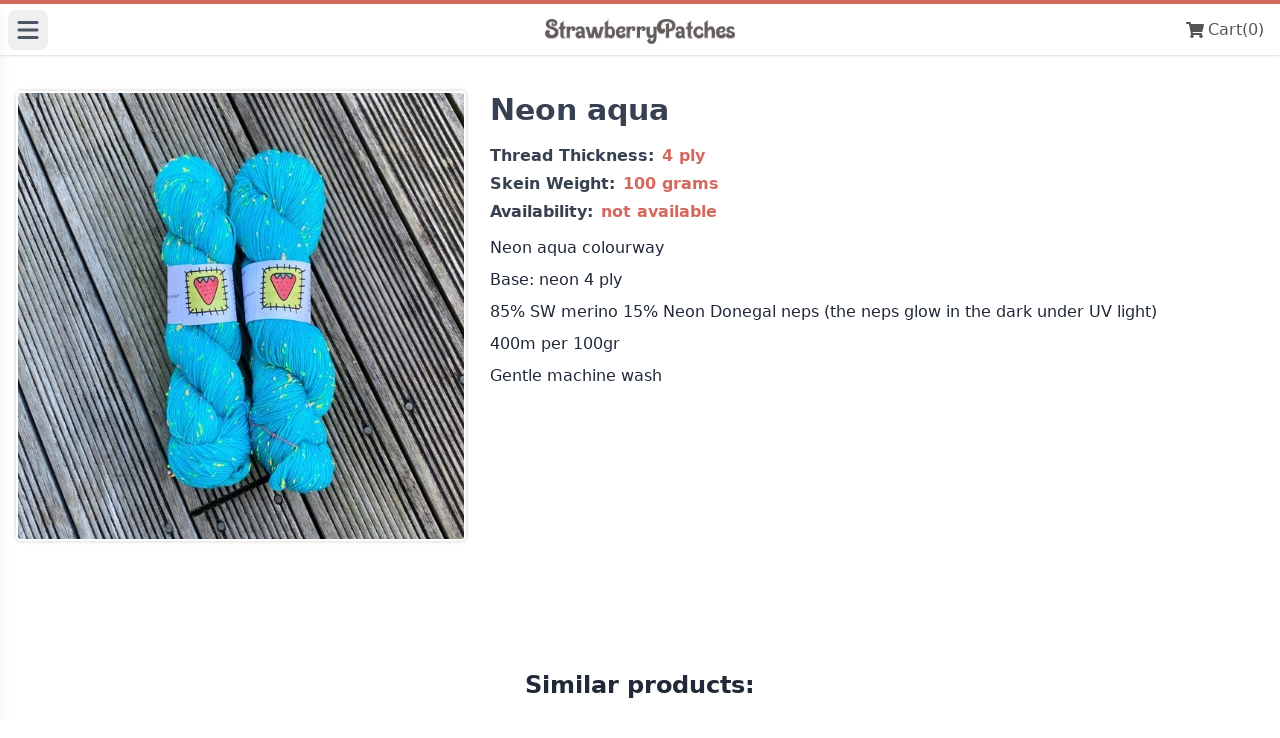

--- FILE ---
content_type: text/html; charset=utf-8
request_url: https://strawberrypatches.nz/shop/product/neon-aqua
body_size: 5488
content:


<!DOCTYPE html>
<html lang="en">
<head>
    
    <meta charset="utf-8">
    <meta name="viewport" content="width=device-width, initial-scale=1, user-scalable=no">
    <meta property="og:site_name" content="Strawberry Patches">
    <meta name="twitter:image:alt" content="Strawberry Patches">
    <meta name="stripe-pub-key" id="stripe-pub-key" content="pk_live_51HSfWVKPmFeuiSVuuZ5gsOIIFK0qtW74Wqi8YszTonZMMkOB1a7gYpw5Ob1vv4hpnaM5Q8Oip8dqgPcVmmT256lF00GcZTnWw0">

    

    <link rel="apple-touch-icon" sizes="180x180" href="/static/images/favicon/apple-touch-icon.png">
    <link rel="icon" type="image/png" sizes="32x32" href="/static/images/favicon/favicon-32x32.png">
    <link rel="icon" type="image/png" sizes="16x16" href="/static/images/favicon/favicon-16x16.png">
    <!-- Global site tag (gtag.js) - Google Analytics -->
<script async src="https://www.googletagmanager.com/gtag/js?id=G-ZWJ2D25DQC"></script>
<script>
  window.dataLayer = window.dataLayer || [];
  function gtag(){dataLayer.push(arguments);}
  gtag('js', new Date());

  gtag('config', 'G-ZWJ2D25DQC');
</script>

    <title>
        

    Neon aqua (4 ply) | Strawberry Patches


    </title>

    <script src="https://js.stripe.com/v3/"></script>
<!--    <script type="module" crossorigin="" src="/static/assets/globalCSS-CdFPnPUh.css"></script>-->
    <link rel="stylesheet" href="/static/assets/globalCSS-CdFPnPUh.css">
    <!-- Preload the LCP image with a high fetchpriority so it starts loading with the stylesheet. -->
    <link rel="preload" fetchpriority="high" as="image" href="/static/images/header_bg_2.jpg" type="image/jpg">

    <script type="text/javascript">
        window.flashMessages = [];
        
    </script>

    
    <script type="text/javascript">
        window.confirm_redirect_url = '/shop/cart';
    </script>
    <meta property="og:type" content="website">
    <meta name="title" content="Neon aqua">
    <meta name="description" content="Neon aqua colourway
Base: neon 4 ply
85% SW merino 15% Neon Donegal neps (the neps glow in the dark under UV light)
400m per 100gr
Gentle machine wash">
    <meta name="robots" content="index, follow" />
    <meta name="thumbnail" content="https://strawberrypatches.nz/media/products/original/1720229134511.jpg" />

    <meta property="og:title" content="Neon aqua">
    <meta property="og:image" content="https://strawberrypatches.nz/media/products/original/1720229134511.jpg">
    <meta property="og:url" content="https://strawberrypatches.nz/shop/product/neon-aqua">
    <meta property="og:description" content="Neon aqua colourway
Base: neon 4 ply
85% SW merino 15% Neon Donegal neps (the neps glow in the dark under UV light)
400m per 100gr
Gentle machine wash">



</head>

<body class="bg-white font-sans antialiased text-gray-900"
        id="body"
        hx-headers='{"X-CSRFToken": "UmvjbxAUTKQp5syg8A4rPLR0MpGyAYGwM9HOzxxyvrfHOE87v7fT2fUfkMmcsYbq"}'
        x-data="{menu_opened: false, loaded: false}">

    <div class="hidden push-menu-container -ml-64 w-64 bg-gray-900 shadow-lg fixed z-50 h-full overflow-x-hidden"
     x-init="setTimeout(() => {loaded = true}, 1000)"
     x-cloak
     x-bind:class="{'ml-0': menu_opened, 'transition-all duration-200': loaded, 'hidden': !loaded}"
>

    <div class="flex flex-col text-gray-200 leading-loose pt-8 px-4 text-sm w-64">
        <a href="/"
           class="flex items-center px-4 py-1 border-b border-gray-700 hover:bg-gray-800">
            <svg xmlns="http://www.w3.org/2000/svg"
                 class="fill-white h-3 w-4 mr-2"
                 viewBox="0 0 576 512"><path d="M575.8 255.5c0 18-15 32.1-32 32.1h-32l.7 160.2c0 2.7-.2 5.4-.5 8.1V472c0 22.1-17.9 40-40 40H456c-1.1 0-2.2 0-3.3-.1c-1.4 .1-2.8 .1-4.2 .1H416 392c-22.1 0-40-17.9-40-40V448 384c0-17.7-14.3-32-32-32H256c-17.7 0-32 14.3-32 32v64 24c0 22.1-17.9 40-40 40H160 128.1c-1.5 0-3-.1-4.5-.2c-1.2 .1-2.4 .2-3.6 .2H104c-22.1 0-40-17.9-40-40V360c0-.9 0-1.9 .1-2.8V287.6H32c-18 0-32-14-32-32.1c0-9 3-17 10-24L266.4 8c7-7 15-8 22-8s15 2 21 7L564.8 231.5c8 7 12 15 11 24z"/></svg>
            Shop
        </a>

        <!-- For anonymous users and not admins -->
        
            <a href="/shop/gallery"
               class="flex items-center px-4 py-1 border-b border-gray-700 hover:bg-gray-800">
                <svg xmlns="http://www.w3.org/2000/svg" viewBox="0 0 512 512" class="fill-white h-3 w-4 mr-2"><path d="M149.1 64.8L138.7 96 64 96C28.7 96 0 124.7 0 160L0 416c0 35.3 28.7 64 64 64l384 0c35.3 0 64-28.7 64-64l0-256c0-35.3-28.7-64-64-64l-74.7 0L362.9 64.8C356.4 45.2 338.1 32 317.4 32L194.6 32c-20.7 0-39 13.2-45.5 32.8zM256 192a96 96 0 1 1 0 192 96 96 0 1 1 0-192z"/></svg>
                Gallery
            </a>
        

        <!-- If logged in - meaning admin atm -->
        
            
            <a href="/login"
               class="flex items-center px-4 py-1 border-b border-gray-700 hover:bg-gray-800">
                <svg xmlns="http://www.w3.org/2000/svg"
                     class="fill-white h-3 w-4 mr-2"
                     viewBox="0 0 512 512">
                    <path d="M217.9 105.9L340.7 228.7c7.2 7.2 11.3 17.1 11.3 27.3s-4.1 20.1-11.3 27.3L217.9 406.1c-6.4 6.4-15 9.9-24 9.9c-18.7 0-33.9-15.2-33.9-33.9l0-62.1L32 320c-17.7 0-32-14.3-32-32l0-64c0-17.7 14.3-32 32-32l128 0 0-62.1c0-18.7 15.2-33.9 33.9-33.9c9 0 17.6 3.6 24 9.9zM352 416l64 0c17.7 0 32-14.3 32-32l0-256c0-17.7-14.3-32-32-32l-64 0c-17.7 0-32-14.3-32-32s14.3-32 32-32l64 0c53 0 96 43 96 96l0 256c0 53-43 96-96 96l-64 0c-17.7 0-32-14.3-32-32s14.3-32 32-32z"/></svg>
                Log in
            </a>
            <a href="/about"
               class="flex items-center px-4 py-1 border-b border-gray-700 hover:bg-gray-800">
                <svg xmlns="http://www.w3.org/2000/svg"
                     class="fill-white h-3 w-4 mr-2"
                     viewBox="0 0 512 512">
                    <path d="M256 512A256 256 0 1 0 256 0a256 256 0 1 0 0 512zM216 336l24 0 0-64-24 0c-13.3 0-24-10.7-24-24s10.7-24 24-24l48 0c13.3 0 24 10.7 24 24l0 88 8 0c13.3 0 24 10.7 24 24s-10.7 24-24 24l-80 0c-13.3 0-24-10.7-24-24s10.7-24 24-24zm40-208a32 32 0 1 1 0 64 32 32 0 1 1 0-64z"/></svg>
                About
            </a>

            <a href="/contact"
               class="flex items-center px-4 py-1 border-b border-gray-700 hover:bg-gray-800">
                <svg xmlns="http://www.w3.org/2000/svg"
                     class="fill-white h-3 w-4 mr-2"
                     viewBox="0 0 512 512">
                    <path d="M48 64C21.5 64 0 85.5 0 112c0 15.1 7.1 29.3 19.2 38.4L236.8 313.6c11.4 8.5 27 8.5 38.4 0L492.8 150.4c12.1-9.1 19.2-23.3 19.2-38.4c0-26.5-21.5-48-48-48L48 64zM0 176L0 384c0 35.3 28.7 64 64 64l384 0c35.3 0 64-28.7 64-64l0-208L294.4 339.2c-22.8 17.1-54 17.1-76.8 0L0 176z"/></svg>
                Contact Marina
            </a>
        




    </div>

</div>

    <div class="flex w-full h-full relative">

        <div class="flex w-full  z-40 absolute">
            <div class="bg-black-glass hidden bg-gray-900 absolute z-50 w-full h-full opacity-50"
                 x-bind:class="{'hidden': !menu_opened}"
                 @click="menu_opened=!menu_opened;"></div>
            <div class="min-h-screen flex flex-col w-screen flex-1">
                
<div class="global-header flex justify-center border-t-4 bg-white border-peach-500 shadow ">
    <div class="container flex justify-between">
        <div class="header-left justify-start items-center">
            <button class="push-menu-link "
                    @click.prevent="menu_opened=!menu_opened">
                <svg xmlns="http://www.w3.org/2000/svg"
                     class="w-6 h-6 fill-gray-600"
                     viewBox="0 0 448 512"><path d="M0 96C0 78.3 14.3 64 32 64H416c17.7 0 32 14.3 32 32s-14.3 32-32 32H32C14.3 128 0 113.7 0 96zM0 256c0-17.7 14.3-32 32-32H416c17.7 0 32 14.3 32 32s-14.3 32-32 32H32c-17.7 0-32-14.3-32-32zM448 416c0 17.7-14.3 32-32 32H32c-17.7 0-32-14.3-32-32s14.3-32 32-32H416c17.7 0 32 14.3 32 32z"/></svg>
            </button>
        </div>
        <a href="/" class="logo-link">
            <img src="/static/images/text-1710648503344.png" class="h-7 mt-4" alt="Strawberry Patches Yarn">
        </a>
        <div class="header-right justify-end">
            <a href="/shop/cart" class="header-link cart-link">
                <svg xmlns="http://www.w3.org/2000/svg" viewBox="0 0 576 512"><path d="M528.12 301.319l47.273-208C578.806 78.301 567.391 64 551.99 64H159.208l-9.166-44.81C147.758 8.021 137.93 0 126.529 0H24C10.745 0 0 10.745 0 24v16c0 13.255 10.745 24 24 24h69.883l70.248 343.435C147.325 417.1 136 435.222 136 456c0 30.928 25.072 56 56 56s56-25.072 56-56c0-15.674-6.447-29.835-16.824-40h209.647C430.447 426.165 424 440.326 424 456c0 30.928 25.072 56 56 56s56-25.072 56-56c0-22.172-12.888-41.332-31.579-50.405l5.517-24.276c3.413-15.018-8.002-29.319-23.403-29.319H218.117l-6.545-32h293.145c11.206 0 20.92-7.754 23.403-18.681z"/></svg>
                <span class="link-text">Cart</span>
                <span class="cart-count"> (0)</span>
            </a>
        </div>
    </div>
</div>

                <main class="flex flex-col flex-1">

                    
    <div class="content flex w-full text-center flex-1 flex-col justify-start align-middle">
        <div class="container mx-auto flex flex-col">
            <div class="product-full-view">
                <div class="product-image-container">
                    <div class="product-image relative overflow-hidden">
                        <a data-fancybox="gallery" href="/media/products/original/1720229134511.jpg">
                            <img src="/media/products/original/1720229134511.jpg" alt="Neon aqua" class="object-cover w-full">
                        </a>
                        
                            
                        
                    </div>
                    <div class="gallery flex flex-wrap justify-center gap-2 mt-4">
                        
                    </div>

                </div>
                <div class="product-details">                    
                    
                    <h1 class="product-title">
                        Neon aqua
                    </h1>

                    <div class="product-attributes">
                        
                            <div class="flex mt-2 mb-0">
                                <div class="font-semibold">Thread Thickness:</div>
                                <div class="font-bold text-peach-500 ml-2">
                                    
                                        4 ply
                                        
                                    
                                </div>
                            </div>
                            <div class="flex mt-1 mb-1">
                                <div class="font-semibold">Skein Weight:</div>
                                <div class="font-bold text-peach-500 ml-2">100 grams</div>
                            </div>
                        
    
                        <div class="flex mt-0 mb-3">
                            <div class="font-semibold">Availability:</div>
                            
                                <div class="font-bold text-peach-500 ml-2">not available</div>
                            
                        </div>
                    </div>


                    <div class="product-description  text-gray-800">
                        <p>Neon aqua colourway</p>
<p>Base: neon 4 ply</p>
<p>85% SW merino 15% Neon Donegal neps (the neps glow in the dark under UV light)</p>
<p>400m per 100gr</p>
<p>Gentle machine wash</p>
                    </div>

                    
                        
                        
                    



                    
                        
                        
                    
                </div>
            </div>
        </div>

        
    <div class="container self-center flex flex-col pt-4 mt-8">

        <h3 class="text-gray-800 text-2xl mb-4 font-semibold">Similar products:</h3>

        <div class="products-grid flex flex-wrap justify-center mb-12">
            
                
<a class="product-preview "
   href="/shop/product/misty-tussock-haunui-1"
     style="background-image: url(/media/products/original/1768610038835.jpg);">
    <div class="product-title">Misty Tussock Haunui</div>

    
        
    


    
        <div class="product-price">$33</div>
    

    
</a>
            
                
<a class="product-preview "
   href="/shop/product/misty-tussock-haunui"
     style="background-image: url(/media/products/original/1768609842523.jpg);">
    <div class="product-title">Misty Tussock Haunui</div>

    
        
    


    
        <div class="product-price">$38</div>
    

    
</a>
            
                
<a class="product-preview "
   href="/shop/product/amethyst-ember-haunui"
     style="background-image: url(/media/products/original/1768609537322.jpg);">
    <div class="product-title">Amethyst Ember Haunui</div>

    
        
    


    
        <div class="product-price">$35</div>
    

    
</a>
            
                
<a class="product-preview "
   href="/shop/product/lavender-peach-jam-haunui"
     style="background-image: url(/media/products/original/1768609377016.jpg);">
    <div class="product-title">Lavender Peach Jam Haunui</div>

    
        
    


    
        <div class="product-price">$38</div>
    

    
</a>
            
                
<a class="product-preview "
   href="/shop/product/obsidian-coast-haunui"
     style="background-image: url(/media/products/original/1768609008077.jpg);">
    <div class="product-title">Obsidian Coast Haunui</div>

    
        
    


    
        <div class="product-price">$38</div>
    

    
</a>
            
                
<a class="product-preview "
   href="/shop/product/southern-alps-twilight-haunui"
     style="background-image: url(/media/products/original/1768608824949.jpg);">
    <div class="product-title">Southern Alps Twilight Haunui</div>

    
        
    


    
        <div class="product-price">$38</div>
    

    
</a>
            
        </div>
    </div>

        
    <div class="container self-center flex flex-col pt-4 mt-8">

        <h3 class="text-gray-800 text-2xl mb-4 font-semibold">You may also like:</h3>

        <div class="products-grid flex flex-wrap justify-center mb-12">
            
                
<a class="product-preview "
   href="/shop/product/bright-as-a-day-minis"
     style="background-image: url(/media/products/original/1759969129499.jpg);">
    <div class="product-title">Bright as a day minis</div>

    
        
    


    
        <div class="product-price">$35</div>
    

    
</a>
            
                
<a class="product-preview "
   href="/shop/product/frog-on-snail-pin"
     style="background-image: url(/media/products/original/1748901982277.jpg);">
    <div class="product-title">Frog on snail 🐌 pin</div>

    
        
    


    
        <div class="product-price">$10</div>
    

    
</a>
            
                
<a class="product-preview "
   href="/shop/product/pastels-mini-set"
     style="background-image: url(/media/products/original/1759968830570.jpg);">
    <div class="product-title">Pastels mini set</div>

    
        
    


    
        <div class="product-price">$35</div>
    

    
</a>
            
        </div>
    </div>


    </div>

    





























                    
                        
<div class="lets-connect ">
    <img src="/static/images/marina_follow_me_3.jpg" alt="Marina Yurchak" class="follow-me-photo">
    <h2 class="">
        Follow me online
    </h2>
    <div class="flex flex-1 flex-wrap justify-center">
        <a class="social-link instagram" rel="noreferrer" target="_blank" href="https://www.instagram.com/strawberrypatches/">
            <div class="text-5xl align-middle pr-3">
                <svg xmlns="http://www.w3.org/2000/svg" viewBox="0 0 448 512"><path d="M224.1 141c-63.6 0-114.9 51.3-114.9 114.9s51.3 114.9 114.9 114.9S339 319.5 339 255.9 287.7 141 224.1 141zm0 189.6c-41.1 0-74.7-33.5-74.7-74.7s33.5-74.7 74.7-74.7 74.7 33.5 74.7 74.7-33.6 74.7-74.7 74.7zm146.4-194.3c0 14.9-12 26.8-26.8 26.8-14.9 0-26.8-12-26.8-26.8s12-26.8 26.8-26.8 26.8 12 26.8 26.8zm76.1 27.2c-1.7-35.9-9.9-67.7-36.2-93.9-26.2-26.2-58-34.4-93.9-36.2-37-2.1-147.9-2.1-184.9 0-35.8 1.7-67.6 9.9-93.9 36.1s-34.4 58-36.2 93.9c-2.1 37-2.1 147.9 0 184.9 1.7 35.9 9.9 67.7 36.2 93.9s58 34.4 93.9 36.2c37 2.1 147.9 2.1 184.9 0 35.9-1.7 67.7-9.9 93.9-36.2 26.2-26.2 34.4-58 36.2-93.9 2.1-37 2.1-147.8 0-184.8zM398.8 388c-7.8 19.6-22.9 34.7-42.6 42.6-29.5 11.7-99.5 9-132.1 9s-102.7 2.6-132.1-9c-19.6-7.8-34.7-22.9-42.6-42.6-11.7-29.5-9-99.5-9-132.1s-2.6-102.7 9-132.1c7.8-19.6 22.9-34.7 42.6-42.6 29.5-11.7 99.5-9 132.1-9s102.7-2.6 132.1 9c19.6 7.8 34.7 22.9 42.6 42.6 11.7 29.5 9 99.5 9 132.1s2.7 102.7-9 132.1z"/></svg>
            </div>
            <div class="flex-1 align-middle">
                Instagram
            </div>
        </a>
        <a class="social-link youtube" rel="noreferrer" target="_blank" href="https://www.youtube.com/channel/UCwIHSuC6sdBNQQeHrp1REdQ">
            <div class="text-5xl align-middle pr-3">
                <svg xmlns="http://www.w3.org/2000/svg" viewBox="0 0 576 512"><path d="M549.655 124.083c-6.281-23.65-24.787-42.276-48.284-48.597C458.781 64 288 64 288 64S117.22 64 74.629 75.486c-23.497 6.322-42.003 24.947-48.284 48.597-11.412 42.867-11.412 132.305-11.412 132.305s0 89.438 11.412 132.305c6.281 23.65 24.787 41.5 48.284 47.821C117.22 448 288 448 288 448s170.78 0 213.371-11.486c23.497-6.321 42.003-24.171 48.284-47.821 11.412-42.867 11.412-132.305 11.412-132.305s0-89.438-11.412-132.305zm-317.51 213.508V175.185l142.739 81.205-142.739 81.201z"/></svg>
            </div>
            <div class="flex-1 align-middle">Youtube</div>
        </a>
        <a class="social-link facebook" rel="noreferrer" target="_blank" href="https://www.facebook.com/strawberrypatchesdecor/">
            <div class="text-5xl align-middle pr-3">
                <svg xmlns="http://www.w3.org/2000/svg" viewBox="0 0 512 512"><path d="M504 256C504 119 393 8 256 8S8 119 8 256c0 123.78 90.69 226.38 209.25 245V327.69h-63V256h63v-54.64c0-62.15 37-96.48 93.67-96.48 27.14 0 55.52 4.84 55.52 4.84v61h-31.28c-30.8 0-40.41 19.12-40.41 38.73V256h68.78l-11 71.69h-57.78V501C413.31 482.38 504 379.78 504 256z"/></svg>
            </div>
            <div class="flex-1 align-middle">Facebook</div>
        </a>
    </div>
</div>
                    

                    <div id="footer" class="flex justify-center bg-gray-800 p-4 text-gray-100 text-sm">
    <div class="container flex flex-col">
        <div class="flex justify-center border-b border-gray-800 p-3">
            <a href="/" class="m-2">Shop</a>
            <a href="/shop/gallery" class="m-2">Gallery</a>
            <a href="/about" class="m-2">About</a>
            <a href="/contact" class="m-2">Contact</a>
            
        </div>

        <div class="text-center m-4 text-xs text-gray-200">
             2026 © Copyright StrawberryPatches.<br> All Rights Reserved.
        </div>

    </div>
</div>

                </main>
            </div>
        </div>

    </div>
    <link  rel="stylesheet" href="/static/assets/appJS-CW4k8r3n.css" />
<script type="module" crossorigin="" src="/static/assets/appJS-CJdJPptJ.js"></script>
<link href="/static/_commonjsHelpers-Cpj98o6Y.js" type="text/javascript" crossorigin="anonymous" rel="modulepreload" as="script" />
    <script type="text/javascript">
  window._mfq = window._mfq || [];
  (function() {
    var mf = document.createElement("script");
    mf.type = "text/javascript"; mf.defer = true;
    mf.src = "//cdn.mouseflow.com/projects/481518af-d5ab-488b-b290-b401dadc7420.js";
    document.getElementsByTagName("head")[0].appendChild(mf);
  })();
</script>
</body>
</html>


--- FILE ---
content_type: application/javascript
request_url: https://strawberrypatches.nz/static/assets/appJS-CJdJPptJ.js
body_size: 123699
content:
var xo=(ze,en)=>()=>(en||ze((en={exports:{}}).exports,en),en.exports);import{c as commonjsGlobal}from"../_commonjsHelpers-Cpj98o6Y.js";var Co=xo((exports,module)=>{var flushPending=!1,flushing=!1,queue=[],lastFlushedIndex=-1;function scheduler(ze){queueJob(ze)}function queueJob(ze){queue.includes(ze)||queue.push(ze),queueFlush()}function dequeueJob(ze){let en=queue.indexOf(ze);en!==-1&&en>lastFlushedIndex&&queue.splice(en,1)}function queueFlush(){!flushing&&!flushPending&&(flushPending=!0,queueMicrotask(flushJobs))}function flushJobs(){flushPending=!1,flushing=!0;for(let ze=0;ze<queue.length;ze++)queue[ze](),lastFlushedIndex=ze;queue.length=0,lastFlushedIndex=-1,flushing=!1}var reactive,effect,release,raw,shouldSchedule=!0;function disableEffectScheduling(ze){shouldSchedule=!1,ze(),shouldSchedule=!0}function setReactivityEngine(ze){reactive=ze.reactive,release=ze.release,effect=en=>ze.effect(en,{scheduler:tn=>{shouldSchedule?scheduler(tn):tn()}}),raw=ze.raw}function overrideEffect(ze){effect=ze}function elementBoundEffect(ze){let en=()=>{};return[nn=>{let rn=effect(nn);return ze._x_effects||(ze._x_effects=new Set,ze._x_runEffects=()=>{ze._x_effects.forEach(sn=>sn())}),ze._x_effects.add(rn),en=()=>{rn!==void 0&&(ze._x_effects.delete(rn),release(rn))},rn},()=>{en()}]}function watch(ze,en){let tn=!0,nn,rn=effect(()=>{let sn=ze();JSON.stringify(sn),tn?nn=sn:queueMicrotask(()=>{en(sn,nn),nn=sn}),tn=!1});return()=>release(rn)}var onAttributeAddeds=[],onElRemoveds=[],onElAddeds=[];function onElAdded(ze){onElAddeds.push(ze)}function onElRemoved(ze,en){typeof en=="function"?(ze._x_cleanups||(ze._x_cleanups=[]),ze._x_cleanups.push(en)):(en=ze,onElRemoveds.push(en))}function onAttributesAdded(ze){onAttributeAddeds.push(ze)}function onAttributeRemoved(ze,en,tn){ze._x_attributeCleanups||(ze._x_attributeCleanups={}),ze._x_attributeCleanups[en]||(ze._x_attributeCleanups[en]=[]),ze._x_attributeCleanups[en].push(tn)}function cleanupAttributes(ze,en){ze._x_attributeCleanups&&Object.entries(ze._x_attributeCleanups).forEach(([tn,nn])=>{(en===void 0||en.includes(tn))&&(nn.forEach(rn=>rn()),delete ze._x_attributeCleanups[tn])})}function cleanupElement(ze){var en,tn;for((en=ze._x_effects)==null||en.forEach(dequeueJob);(tn=ze._x_cleanups)!=null&&tn.length;)ze._x_cleanups.pop()()}var observer=new MutationObserver(onMutate),currentlyObserving=!1;function startObservingMutations(){observer.observe(document,{subtree:!0,childList:!0,attributes:!0,attributeOldValue:!0}),currentlyObserving=!0}function stopObservingMutations(){flushObserver(),observer.disconnect(),currentlyObserving=!1}var queuedMutations=[];function flushObserver(){let ze=observer.takeRecords();queuedMutations.push(()=>ze.length>0&&onMutate(ze));let en=queuedMutations.length;queueMicrotask(()=>{if(queuedMutations.length===en)for(;queuedMutations.length>0;)queuedMutations.shift()()})}function mutateDom(ze){if(!currentlyObserving)return ze();stopObservingMutations();let en=ze();return startObservingMutations(),en}var isCollecting=!1,deferredMutations=[];function deferMutations(){isCollecting=!0}function flushAndStopDeferringMutations(){isCollecting=!1,onMutate(deferredMutations),deferredMutations=[]}function onMutate(ze){if(isCollecting){deferredMutations=deferredMutations.concat(ze);return}let en=[],tn=new Set,nn=new Map,rn=new Map;for(let sn=0;sn<ze.length;sn++)if(!ze[sn].target._x_ignoreMutationObserver&&(ze[sn].type==="childList"&&(ze[sn].removedNodes.forEach(an=>{an.nodeType===1&&an._x_marker&&tn.add(an)}),ze[sn].addedNodes.forEach(an=>{if(an.nodeType===1){if(tn.has(an)){tn.delete(an);return}an._x_marker||en.push(an)}})),ze[sn].type==="attributes")){let an=ze[sn].target,ln=ze[sn].attributeName,cn=ze[sn].oldValue,un=()=>{nn.has(an)||nn.set(an,[]),nn.get(an).push({name:ln,value:an.getAttribute(ln)})},fn=()=>{rn.has(an)||rn.set(an,[]),rn.get(an).push(ln)};an.hasAttribute(ln)&&cn===null?un():an.hasAttribute(ln)?(fn(),un()):fn()}rn.forEach((sn,an)=>{cleanupAttributes(an,sn)}),nn.forEach((sn,an)=>{onAttributeAddeds.forEach(ln=>ln(an,sn))});for(let sn of tn)en.some(an=>an.contains(sn))||onElRemoveds.forEach(an=>an(sn));for(let sn of en)sn.isConnected&&onElAddeds.forEach(an=>an(sn));en=null,tn=null,nn=null,rn=null}function scope(ze){return mergeProxies(closestDataStack(ze))}function addScopeToNode(ze,en,tn){return ze._x_dataStack=[en,...closestDataStack(tn||ze)],()=>{ze._x_dataStack=ze._x_dataStack.filter(nn=>nn!==en)}}function closestDataStack(ze){return ze._x_dataStack?ze._x_dataStack:typeof ShadowRoot=="function"&&ze instanceof ShadowRoot?closestDataStack(ze.host):ze.parentNode?closestDataStack(ze.parentNode):[]}function mergeProxies(ze){return new Proxy({objects:ze},mergeProxyTrap)}var mergeProxyTrap={ownKeys({objects:ze}){return Array.from(new Set(ze.flatMap(en=>Object.keys(en))))},has({objects:ze},en){return en==Symbol.unscopables?!1:ze.some(tn=>Object.prototype.hasOwnProperty.call(tn,en)||Reflect.has(tn,en))},get({objects:ze},en,tn){return en=="toJSON"?collapseProxies:Reflect.get(ze.find(nn=>Reflect.has(nn,en))||{},en,tn)},set({objects:ze},en,tn,nn){const rn=ze.find(an=>Object.prototype.hasOwnProperty.call(an,en))||ze[ze.length-1],sn=Object.getOwnPropertyDescriptor(rn,en);return sn!=null&&sn.set&&(sn!=null&&sn.get)?sn.set.call(nn,tn)||!0:Reflect.set(rn,en,tn)}};function collapseProxies(){return Reflect.ownKeys(this).reduce((en,tn)=>(en[tn]=Reflect.get(this,tn),en),{})}function initInterceptors(ze){let en=nn=>typeof nn=="object"&&!Array.isArray(nn)&&nn!==null,tn=(nn,rn="")=>{Object.entries(Object.getOwnPropertyDescriptors(nn)).forEach(([sn,{value:an,enumerable:ln}])=>{if(ln===!1||an===void 0||typeof an=="object"&&an!==null&&an.__v_skip)return;let cn=rn===""?sn:`${rn}.${sn}`;typeof an=="object"&&an!==null&&an._x_interceptor?nn[sn]=an.initialize(ze,cn,sn):en(an)&&an!==nn&&!(an instanceof Element)&&tn(an,cn)})};return tn(ze)}function interceptor(ze,en=()=>{}){let tn={initialValue:void 0,_x_interceptor:!0,initialize(nn,rn,sn){return ze(this.initialValue,()=>get(nn,rn),an=>set(nn,rn,an),rn,sn)}};return en(tn),nn=>{if(typeof nn=="object"&&nn!==null&&nn._x_interceptor){let rn=tn.initialize.bind(tn);tn.initialize=(sn,an,ln)=>{let cn=nn.initialize(sn,an,ln);return tn.initialValue=cn,rn(sn,an,ln)}}else tn.initialValue=nn;return tn}}function get(ze,en){return en.split(".").reduce((tn,nn)=>tn[nn],ze)}function set(ze,en,tn){if(typeof en=="string"&&(en=en.split(".")),en.length===1)ze[en[0]]=tn;else{if(en.length===0)throw error;return ze[en[0]]||(ze[en[0]]={}),set(ze[en[0]],en.slice(1),tn)}}var magics={};function magic(ze,en){magics[ze]=en}function injectMagics(ze,en){let tn=getUtilities(en);return Object.entries(magics).forEach(([nn,rn])=>{Object.defineProperty(ze,`$${nn}`,{get(){return rn(en,tn)},enumerable:!1})}),ze}function getUtilities(ze){let[en,tn]=getElementBoundUtilities(ze),nn={interceptor,...en};return onElRemoved(ze,tn),nn}function tryCatch(ze,en,tn,...nn){try{return tn(...nn)}catch(rn){handleError(rn,ze,en)}}function handleError(ze,en,tn=void 0){ze=Object.assign(ze??{message:"No error message given."},{el:en,expression:tn}),console.warn(`Alpine Expression Error: ${ze.message}

${tn?'Expression: "'+tn+`"

`:""}`,en),setTimeout(()=>{throw ze},0)}var shouldAutoEvaluateFunctions=!0;function dontAutoEvaluateFunctions(ze){let en=shouldAutoEvaluateFunctions;shouldAutoEvaluateFunctions=!1;let tn=ze();return shouldAutoEvaluateFunctions=en,tn}function evaluate(ze,en,tn={}){let nn;return evaluateLater(ze,en)(rn=>nn=rn,tn),nn}function evaluateLater(...ze){return theEvaluatorFunction(...ze)}var theEvaluatorFunction=normalEvaluator;function setEvaluator(ze){theEvaluatorFunction=ze}function normalEvaluator(ze,en){let tn={};injectMagics(tn,ze);let nn=[tn,...closestDataStack(ze)],rn=typeof en=="function"?generateEvaluatorFromFunction(nn,en):generateEvaluatorFromString(nn,en,ze);return tryCatch.bind(null,ze,en,rn)}function generateEvaluatorFromFunction(ze,en){return(tn=()=>{},{scope:nn={},params:rn=[]}={})=>{let sn=en.apply(mergeProxies([nn,...ze]),rn);runIfTypeOfFunction(tn,sn)}}var evaluatorMemo={};function generateFunctionFromString(ze,en){if(evaluatorMemo[ze])return evaluatorMemo[ze];let tn=Object.getPrototypeOf(async function(){}).constructor,nn=/^[\n\s]*if.*\(.*\)/.test(ze.trim())||/^(let|const)\s/.test(ze.trim())?`(async()=>{ ${ze} })()`:ze,sn=(()=>{try{let an=new tn(["__self","scope"],`with (scope) { __self.result = ${nn} }; __self.finished = true; return __self.result;`);return Object.defineProperty(an,"name",{value:`[Alpine] ${ze}`}),an}catch(an){return handleError(an,en,ze),Promise.resolve()}})();return evaluatorMemo[ze]=sn,sn}function generateEvaluatorFromString(ze,en,tn){let nn=generateFunctionFromString(en,tn);return(rn=()=>{},{scope:sn={},params:an=[]}={})=>{nn.result=void 0,nn.finished=!1;let ln=mergeProxies([sn,...ze]);if(typeof nn=="function"){let cn=nn(nn,ln).catch(un=>handleError(un,tn,en));nn.finished?(runIfTypeOfFunction(rn,nn.result,ln,an,tn),nn.result=void 0):cn.then(un=>{runIfTypeOfFunction(rn,un,ln,an,tn)}).catch(un=>handleError(un,tn,en)).finally(()=>nn.result=void 0)}}}function runIfTypeOfFunction(ze,en,tn,nn,rn){if(shouldAutoEvaluateFunctions&&typeof en=="function"){let sn=en.apply(tn,nn);sn instanceof Promise?sn.then(an=>runIfTypeOfFunction(ze,an,tn,nn)).catch(an=>handleError(an,rn,en)):ze(sn)}else typeof en=="object"&&en instanceof Promise?en.then(sn=>ze(sn)):ze(en)}var prefixAsString="x-";function prefix(ze=""){return prefixAsString+ze}function setPrefix(ze){prefixAsString=ze}var directiveHandlers={};function directive(ze,en){return directiveHandlers[ze]=en,{before(tn){if(!directiveHandlers[tn]){console.warn(String.raw`Cannot find directive \`${tn}\`. \`${ze}\` will use the default order of execution`);return}const nn=directiveOrder.indexOf(tn);directiveOrder.splice(nn>=0?nn:directiveOrder.indexOf("DEFAULT"),0,ze)}}}function directiveExists(ze){return Object.keys(directiveHandlers).includes(ze)}function directives(ze,en,tn){if(en=Array.from(en),ze._x_virtualDirectives){let sn=Object.entries(ze._x_virtualDirectives).map(([ln,cn])=>({name:ln,value:cn})),an=attributesOnly(sn);sn=sn.map(ln=>an.find(cn=>cn.name===ln.name)?{name:`x-bind:${ln.name}`,value:`"${ln.value}"`}:ln),en=en.concat(sn)}let nn={};return en.map(toTransformedAttributes((sn,an)=>nn[sn]=an)).filter(outNonAlpineAttributes).map(toParsedDirectives(nn,tn)).sort(byPriority).map(sn=>getDirectiveHandler(ze,sn))}function attributesOnly(ze){return Array.from(ze).map(toTransformedAttributes()).filter(en=>!outNonAlpineAttributes(en))}var isDeferringHandlers=!1,directiveHandlerStacks=new Map,currentHandlerStackKey=Symbol();function deferHandlingDirectives(ze){isDeferringHandlers=!0;let en=Symbol();currentHandlerStackKey=en,directiveHandlerStacks.set(en,[]);let tn=()=>{for(;directiveHandlerStacks.get(en).length;)directiveHandlerStacks.get(en).shift()();directiveHandlerStacks.delete(en)},nn=()=>{isDeferringHandlers=!1,tn()};ze(tn),nn()}function getElementBoundUtilities(ze){let en=[],tn=ln=>en.push(ln),[nn,rn]=elementBoundEffect(ze);return en.push(rn),[{Alpine:alpine_default,effect:nn,cleanup:tn,evaluateLater:evaluateLater.bind(evaluateLater,ze),evaluate:evaluate.bind(evaluate,ze)},()=>en.forEach(ln=>ln())]}function getDirectiveHandler(ze,en){let tn=()=>{},nn=directiveHandlers[en.type]||tn,[rn,sn]=getElementBoundUtilities(ze);onAttributeRemoved(ze,en.original,sn);let an=()=>{ze._x_ignore||ze._x_ignoreSelf||(nn.inline&&nn.inline(ze,en,rn),nn=nn.bind(nn,ze,en,rn),isDeferringHandlers?directiveHandlerStacks.get(currentHandlerStackKey).push(nn):nn())};return an.runCleanups=sn,an}var startingWith=(ze,en)=>({name:tn,value:nn})=>(tn.startsWith(ze)&&(tn=tn.replace(ze,en)),{name:tn,value:nn}),into=ze=>ze;function toTransformedAttributes(ze=()=>{}){return({name:en,value:tn})=>{let{name:nn,value:rn}=attributeTransformers.reduce((sn,an)=>an(sn),{name:en,value:tn});return nn!==en&&ze(nn,en),{name:nn,value:rn}}}var attributeTransformers=[];function mapAttributes(ze){attributeTransformers.push(ze)}function outNonAlpineAttributes({name:ze}){return alpineAttributeRegex().test(ze)}var alpineAttributeRegex=()=>new RegExp(`^${prefixAsString}([^:^.]+)\\b`);function toParsedDirectives(ze,en){return({name:tn,value:nn})=>{let rn=tn.match(alpineAttributeRegex()),sn=tn.match(/:([a-zA-Z0-9\-_:]+)/),an=tn.match(/\.[^.\]]+(?=[^\]]*$)/g)||[],ln=en||ze[tn]||tn;return{type:rn?rn[1]:null,value:sn?sn[1]:null,modifiers:an.map(cn=>cn.replace(".","")),expression:nn,original:ln}}}var DEFAULT="DEFAULT",directiveOrder=["ignore","ref","data","id","anchor","bind","init","for","model","modelable","transition","show","if",DEFAULT,"teleport"];function byPriority(ze,en){let tn=directiveOrder.indexOf(ze.type)===-1?DEFAULT:ze.type,nn=directiveOrder.indexOf(en.type)===-1?DEFAULT:en.type;return directiveOrder.indexOf(tn)-directiveOrder.indexOf(nn)}function dispatch(ze,en,tn={}){ze.dispatchEvent(new CustomEvent(en,{detail:tn,bubbles:!0,composed:!0,cancelable:!0}))}function walk(ze,en){if(typeof ShadowRoot=="function"&&ze instanceof ShadowRoot){Array.from(ze.children).forEach(rn=>walk(rn,en));return}let tn=!1;if(en(ze,()=>tn=!0),tn)return;let nn=ze.firstElementChild;for(;nn;)walk(nn,en),nn=nn.nextElementSibling}function warn$1(ze,...en){console.warn(`Alpine Warning: ${ze}`,...en)}var started=!1;function start(){started&&warn$1("Alpine has already been initialized on this page. Calling Alpine.start() more than once can cause problems."),started=!0,document.body||warn$1("Unable to initialize. Trying to load Alpine before `<body>` is available. Did you forget to add `defer` in Alpine's `<script>` tag?"),dispatch(document,"alpine:init"),dispatch(document,"alpine:initializing"),startObservingMutations(),onElAdded(en=>initTree(en,walk)),onElRemoved(en=>destroyTree(en)),onAttributesAdded((en,tn)=>{directives(en,tn).forEach(nn=>nn())});let ze=en=>!closestRoot(en.parentElement,!0);Array.from(document.querySelectorAll(allSelectors().join(","))).filter(ze).forEach(en=>{initTree(en)}),dispatch(document,"alpine:initialized"),setTimeout(()=>{warnAboutMissingPlugins()})}var rootSelectorCallbacks=[],initSelectorCallbacks=[];function rootSelectors(){return rootSelectorCallbacks.map(ze=>ze())}function allSelectors(){return rootSelectorCallbacks.concat(initSelectorCallbacks).map(ze=>ze())}function addRootSelector(ze){rootSelectorCallbacks.push(ze)}function addInitSelector(ze){initSelectorCallbacks.push(ze)}function closestRoot(ze,en=!1){return findClosest(ze,tn=>{if((en?allSelectors():rootSelectors()).some(rn=>tn.matches(rn)))return!0})}function findClosest(ze,en){if(ze){if(en(ze))return ze;if(ze._x_teleportBack&&(ze=ze._x_teleportBack),!!ze.parentElement)return findClosest(ze.parentElement,en)}}function isRoot(ze){return rootSelectors().some(en=>ze.matches(en))}var initInterceptors2=[];function interceptInit(ze){initInterceptors2.push(ze)}var markerDispenser=1;function initTree(ze,en=walk,tn=()=>{}){findClosest(ze,nn=>nn._x_ignore)||deferHandlingDirectives(()=>{en(ze,(nn,rn)=>{nn._x_marker||(tn(nn,rn),initInterceptors2.forEach(sn=>sn(nn,rn)),directives(nn,nn.attributes).forEach(sn=>sn()),nn._x_ignore||(nn._x_marker=markerDispenser++),nn._x_ignore&&rn())})})}function destroyTree(ze,en=walk){en(ze,tn=>{cleanupElement(tn),cleanupAttributes(tn),delete tn._x_marker})}function warnAboutMissingPlugins(){[["ui","dialog",["[x-dialog], [x-popover]"]],["anchor","anchor",["[x-anchor]"]],["sort","sort",["[x-sort]"]]].forEach(([en,tn,nn])=>{directiveExists(tn)||nn.some(rn=>{if(document.querySelector(rn))return warn$1(`found "${rn}", but missing ${en} plugin`),!0})})}var tickStack=[],isHolding=!1;function nextTick(ze=()=>{}){return queueMicrotask(()=>{isHolding||setTimeout(()=>{releaseNextTicks()})}),new Promise(en=>{tickStack.push(()=>{ze(),en()})})}function releaseNextTicks(){for(isHolding=!1;tickStack.length;)tickStack.shift()()}function holdNextTicks(){isHolding=!0}function setClasses(ze,en){return Array.isArray(en)?setClassesFromString(ze,en.join(" ")):typeof en=="object"&&en!==null?setClassesFromObject(ze,en):typeof en=="function"?setClasses(ze,en()):setClassesFromString(ze,en)}function setClassesFromString(ze,en){let tn=rn=>rn.split(" ").filter(sn=>!ze.classList.contains(sn)).filter(Boolean),nn=rn=>(ze.classList.add(...rn),()=>{ze.classList.remove(...rn)});return en=en===!0?en="":en||"",nn(tn(en))}function setClassesFromObject(ze,en){let tn=ln=>ln.split(" ").filter(Boolean),nn=Object.entries(en).flatMap(([ln,cn])=>cn?tn(ln):!1).filter(Boolean),rn=Object.entries(en).flatMap(([ln,cn])=>cn?!1:tn(ln)).filter(Boolean),sn=[],an=[];return rn.forEach(ln=>{ze.classList.contains(ln)&&(ze.classList.remove(ln),an.push(ln))}),nn.forEach(ln=>{ze.classList.contains(ln)||(ze.classList.add(ln),sn.push(ln))}),()=>{an.forEach(ln=>ze.classList.add(ln)),sn.forEach(ln=>ze.classList.remove(ln))}}function setStyles(ze,en){return typeof en=="object"&&en!==null?setStylesFromObject(ze,en):setStylesFromString(ze,en)}function setStylesFromObject(ze,en){let tn={};return Object.entries(en).forEach(([nn,rn])=>{tn[nn]=ze.style[nn],nn.startsWith("--")||(nn=kebabCase(nn)),ze.style.setProperty(nn,rn)}),setTimeout(()=>{ze.style.length===0&&ze.removeAttribute("style")}),()=>{setStyles(ze,tn)}}function setStylesFromString(ze,en){let tn=ze.getAttribute("style",en);return ze.setAttribute("style",en),()=>{ze.setAttribute("style",tn||"")}}function kebabCase(ze){return ze.replace(/([a-z])([A-Z])/g,"$1-$2").toLowerCase()}function once$1(ze,en=()=>{}){let tn=!1;return function(){tn?en.apply(this,arguments):(tn=!0,ze.apply(this,arguments))}}directive("transition",(ze,{value:en,modifiers:tn,expression:nn},{evaluate:rn})=>{typeof nn=="function"&&(nn=rn(nn)),nn!==!1&&(!nn||typeof nn=="boolean"?registerTransitionsFromHelper(ze,tn,en):registerTransitionsFromClassString(ze,nn,en))});function registerTransitionsFromClassString(ze,en,tn){registerTransitionObject(ze,setClasses,""),{enter:rn=>{ze._x_transition.enter.during=rn},"enter-start":rn=>{ze._x_transition.enter.start=rn},"enter-end":rn=>{ze._x_transition.enter.end=rn},leave:rn=>{ze._x_transition.leave.during=rn},"leave-start":rn=>{ze._x_transition.leave.start=rn},"leave-end":rn=>{ze._x_transition.leave.end=rn}}[tn](en)}function registerTransitionsFromHelper(ze,en,tn){registerTransitionObject(ze,setStyles);let nn=!en.includes("in")&&!en.includes("out")&&!tn,rn=nn||en.includes("in")||["enter"].includes(tn),sn=nn||en.includes("out")||["leave"].includes(tn);en.includes("in")&&!nn&&(en=en.filter((_n,bn)=>bn<en.indexOf("out"))),en.includes("out")&&!nn&&(en=en.filter((_n,bn)=>bn>en.indexOf("out")));let an=!en.includes("opacity")&&!en.includes("scale"),ln=an||en.includes("opacity"),cn=an||en.includes("scale"),un=ln?0:1,fn=cn?modifierValue(en,"scale",95)/100:1,dn=modifierValue(en,"delay",0)/1e3,gn=modifierValue(en,"origin","center"),hn="opacity, transform",pn=modifierValue(en,"duration",150)/1e3,Sn=modifierValue(en,"duration",75)/1e3,mn="cubic-bezier(0.4, 0.0, 0.2, 1)";rn&&(ze._x_transition.enter.during={transformOrigin:gn,transitionDelay:`${dn}s`,transitionProperty:hn,transitionDuration:`${pn}s`,transitionTimingFunction:mn},ze._x_transition.enter.start={opacity:un,transform:`scale(${fn})`},ze._x_transition.enter.end={opacity:1,transform:"scale(1)"}),sn&&(ze._x_transition.leave.during={transformOrigin:gn,transitionDelay:`${dn}s`,transitionProperty:hn,transitionDuration:`${Sn}s`,transitionTimingFunction:mn},ze._x_transition.leave.start={opacity:1,transform:"scale(1)"},ze._x_transition.leave.end={opacity:un,transform:`scale(${fn})`})}function registerTransitionObject(ze,en,tn={}){ze._x_transition||(ze._x_transition={enter:{during:tn,start:tn,end:tn},leave:{during:tn,start:tn,end:tn},in(nn=()=>{},rn=()=>{}){transition(ze,en,{during:this.enter.during,start:this.enter.start,end:this.enter.end},nn,rn)},out(nn=()=>{},rn=()=>{}){transition(ze,en,{during:this.leave.during,start:this.leave.start,end:this.leave.end},nn,rn)}})}window.Element.prototype._x_toggleAndCascadeWithTransitions=function(ze,en,tn,nn){const rn=document.visibilityState==="visible"?requestAnimationFrame:setTimeout;let sn=()=>rn(tn);if(en){ze._x_transition&&(ze._x_transition.enter||ze._x_transition.leave)?ze._x_transition.enter&&(Object.entries(ze._x_transition.enter.during).length||Object.entries(ze._x_transition.enter.start).length||Object.entries(ze._x_transition.enter.end).length)?ze._x_transition.in(tn):sn():ze._x_transition?ze._x_transition.in(tn):sn();return}ze._x_hidePromise=ze._x_transition?new Promise((an,ln)=>{ze._x_transition.out(()=>{},()=>an(nn)),ze._x_transitioning&&ze._x_transitioning.beforeCancel(()=>ln({isFromCancelledTransition:!0}))}):Promise.resolve(nn),queueMicrotask(()=>{let an=closestHide(ze);an?(an._x_hideChildren||(an._x_hideChildren=[]),an._x_hideChildren.push(ze)):rn(()=>{let ln=cn=>{let un=Promise.all([cn._x_hidePromise,...(cn._x_hideChildren||[]).map(ln)]).then(([fn])=>fn==null?void 0:fn());return delete cn._x_hidePromise,delete cn._x_hideChildren,un};ln(ze).catch(cn=>{if(!cn.isFromCancelledTransition)throw cn})})})};function closestHide(ze){let en=ze.parentNode;if(en)return en._x_hidePromise?en:closestHide(en)}function transition(ze,en,{during:tn,start:nn,end:rn}={},sn=()=>{},an=()=>{}){if(ze._x_transitioning&&ze._x_transitioning.cancel(),Object.keys(tn).length===0&&Object.keys(nn).length===0&&Object.keys(rn).length===0){sn(),an();return}let ln,cn,un;performTransition(ze,{start(){ln=en(ze,nn)},during(){cn=en(ze,tn)},before:sn,end(){ln(),un=en(ze,rn)},after:an,cleanup(){cn(),un()}})}function performTransition(ze,en){let tn,nn,rn,sn=once$1(()=>{mutateDom(()=>{tn=!0,nn||en.before(),rn||(en.end(),releaseNextTicks()),en.after(),ze.isConnected&&en.cleanup(),delete ze._x_transitioning})});ze._x_transitioning={beforeCancels:[],beforeCancel(an){this.beforeCancels.push(an)},cancel:once$1(function(){for(;this.beforeCancels.length;)this.beforeCancels.shift()();sn()}),finish:sn},mutateDom(()=>{en.start(),en.during()}),holdNextTicks(),requestAnimationFrame(()=>{if(tn)return;let an=Number(getComputedStyle(ze).transitionDuration.replace(/,.*/,"").replace("s",""))*1e3,ln=Number(getComputedStyle(ze).transitionDelay.replace(/,.*/,"").replace("s",""))*1e3;an===0&&(an=Number(getComputedStyle(ze).animationDuration.replace("s",""))*1e3),mutateDom(()=>{en.before()}),nn=!0,requestAnimationFrame(()=>{tn||(mutateDom(()=>{en.end()}),releaseNextTicks(),setTimeout(ze._x_transitioning.finish,an+ln),rn=!0)})})}function modifierValue(ze,en,tn){if(ze.indexOf(en)===-1)return tn;const nn=ze[ze.indexOf(en)+1];if(!nn||en==="scale"&&isNaN(nn))return tn;if(en==="duration"||en==="delay"){let rn=nn.match(/([0-9]+)ms/);if(rn)return rn[1]}return en==="origin"&&["top","right","left","center","bottom"].includes(ze[ze.indexOf(en)+2])?[nn,ze[ze.indexOf(en)+2]].join(" "):nn}var isCloning=!1;function skipDuringClone(ze,en=()=>{}){return(...tn)=>isCloning?en(...tn):ze(...tn)}function onlyDuringClone(ze){return(...en)=>isCloning&&ze(...en)}var interceptors=[];function interceptClone(ze){interceptors.push(ze)}function cloneNode(ze,en){interceptors.forEach(tn=>tn(ze,en)),isCloning=!0,dontRegisterReactiveSideEffects(()=>{initTree(en,(tn,nn)=>{nn(tn,()=>{})})}),isCloning=!1}var isCloningLegacy=!1;function clone(ze,en){en._x_dataStack||(en._x_dataStack=ze._x_dataStack),isCloning=!0,isCloningLegacy=!0,dontRegisterReactiveSideEffects(()=>{cloneTree(en)}),isCloning=!1,isCloningLegacy=!1}function cloneTree(ze){let en=!1;initTree(ze,(nn,rn)=>{walk(nn,(sn,an)=>{if(en&&isRoot(sn))return an();en=!0,rn(sn,an)})})}function dontRegisterReactiveSideEffects(ze){let en=effect;overrideEffect((tn,nn)=>{let rn=en(tn);return release(rn),()=>{}}),ze(),overrideEffect(en)}function bind(ze,en,tn,nn=[]){switch(ze._x_bindings||(ze._x_bindings=reactive({})),ze._x_bindings[en]=tn,en=nn.includes("camel")?camelCase(en):en,en){case"value":bindInputValue(ze,tn);break;case"style":bindStyles(ze,tn);break;case"class":bindClasses(ze,tn);break;case"selected":case"checked":bindAttributeAndProperty(ze,en,tn);break;default:bindAttribute(ze,en,tn);break}}function bindInputValue(ze,en){if(isRadio(ze))ze.attributes.value===void 0&&(ze.value=en),window.fromModel&&(typeof en=="boolean"?ze.checked=safeParseBoolean(ze.value)===en:ze.checked=checkedAttrLooseCompare(ze.value,en));else if(isCheckbox(ze))Number.isInteger(en)?ze.value=en:!Array.isArray(en)&&typeof en!="boolean"&&![null,void 0].includes(en)?ze.value=String(en):Array.isArray(en)?ze.checked=en.some(tn=>checkedAttrLooseCompare(tn,ze.value)):ze.checked=!!en;else if(ze.tagName==="SELECT")updateSelect(ze,en);else{if(ze.value===en)return;ze.value=en===void 0?"":en}}function bindClasses(ze,en){ze._x_undoAddedClasses&&ze._x_undoAddedClasses(),ze._x_undoAddedClasses=setClasses(ze,en)}function bindStyles(ze,en){ze._x_undoAddedStyles&&ze._x_undoAddedStyles(),ze._x_undoAddedStyles=setStyles(ze,en)}function bindAttributeAndProperty(ze,en,tn){bindAttribute(ze,en,tn),setPropertyIfChanged(ze,en,tn)}function bindAttribute(ze,en,tn){[null,void 0,!1].includes(tn)&&attributeShouldntBePreservedIfFalsy(en)?ze.removeAttribute(en):(isBooleanAttr(en)&&(tn=en),setIfChanged(ze,en,tn))}function setIfChanged(ze,en,tn){ze.getAttribute(en)!=tn&&ze.setAttribute(en,tn)}function setPropertyIfChanged(ze,en,tn){ze[en]!==tn&&(ze[en]=tn)}function updateSelect(ze,en){const tn=[].concat(en).map(nn=>nn+"");Array.from(ze.options).forEach(nn=>{nn.selected=tn.includes(nn.value)})}function camelCase(ze){return ze.toLowerCase().replace(/-(\w)/g,(en,tn)=>tn.toUpperCase())}function checkedAttrLooseCompare(ze,en){return ze==en}function safeParseBoolean(ze){return[1,"1","true","on","yes",!0].includes(ze)?!0:[0,"0","false","off","no",!1].includes(ze)?!1:ze?!!ze:null}var booleanAttributes=new Set(["allowfullscreen","async","autofocus","autoplay","checked","controls","default","defer","disabled","formnovalidate","inert","ismap","itemscope","loop","multiple","muted","nomodule","novalidate","open","playsinline","readonly","required","reversed","selected","shadowrootclonable","shadowrootdelegatesfocus","shadowrootserializable"]);function isBooleanAttr(ze){return booleanAttributes.has(ze)}function attributeShouldntBePreservedIfFalsy(ze){return!["aria-pressed","aria-checked","aria-expanded","aria-selected"].includes(ze)}function getBinding(ze,en,tn){return ze._x_bindings&&ze._x_bindings[en]!==void 0?ze._x_bindings[en]:getAttributeBinding(ze,en,tn)}function extractProp(ze,en,tn,nn=!0){if(ze._x_bindings&&ze._x_bindings[en]!==void 0)return ze._x_bindings[en];if(ze._x_inlineBindings&&ze._x_inlineBindings[en]!==void 0){let rn=ze._x_inlineBindings[en];return rn.extract=nn,dontAutoEvaluateFunctions(()=>evaluate(ze,rn.expression))}return getAttributeBinding(ze,en,tn)}function getAttributeBinding(ze,en,tn){let nn=ze.getAttribute(en);return nn===null?typeof tn=="function"?tn():tn:nn===""?!0:isBooleanAttr(en)?!![en,"true"].includes(nn):nn}function isCheckbox(ze){return ze.type==="checkbox"||ze.localName==="ui-checkbox"||ze.localName==="ui-switch"}function isRadio(ze){return ze.type==="radio"||ze.localName==="ui-radio"}function debounce(ze,en){var tn;return function(){var nn=this,rn=arguments,sn=function(){tn=null,ze.apply(nn,rn)};clearTimeout(tn),tn=setTimeout(sn,en)}}function throttle(ze,en){let tn;return function(){let nn=this,rn=arguments;tn||(ze.apply(nn,rn),tn=!0,setTimeout(()=>tn=!1,en))}}function entangle({get:ze,set:en},{get:tn,set:nn}){let rn=!0,sn,an=effect(()=>{let ln=ze(),cn=tn();if(rn)nn(cloneIfObject(ln)),rn=!1;else{let un=JSON.stringify(ln),fn=JSON.stringify(cn);un!==sn?nn(cloneIfObject(ln)):un!==fn&&en(cloneIfObject(cn))}sn=JSON.stringify(ze()),JSON.stringify(tn())});return()=>{release(an)}}function cloneIfObject(ze){return typeof ze=="object"?JSON.parse(JSON.stringify(ze)):ze}function plugin(ze){(Array.isArray(ze)?ze:[ze]).forEach(tn=>tn(alpine_default))}var stores={},isReactive=!1;function store(ze,en){if(isReactive||(stores=reactive(stores),isReactive=!0),en===void 0)return stores[ze];stores[ze]=en,initInterceptors(stores[ze]),typeof en=="object"&&en!==null&&en.hasOwnProperty("init")&&typeof en.init=="function"&&stores[ze].init()}function getStores(){return stores}var binds={};function bind2(ze,en){let tn=typeof en!="function"?()=>en:en;return ze instanceof Element?applyBindingsObject(ze,tn()):(binds[ze]=tn,()=>{})}function injectBindingProviders(ze){return Object.entries(binds).forEach(([en,tn])=>{Object.defineProperty(ze,en,{get(){return(...nn)=>tn(...nn)}})}),ze}function applyBindingsObject(ze,en,tn){let nn=[];for(;nn.length;)nn.pop()();let rn=Object.entries(en).map(([an,ln])=>({name:an,value:ln})),sn=attributesOnly(rn);return rn=rn.map(an=>sn.find(ln=>ln.name===an.name)?{name:`x-bind:${an.name}`,value:`"${an.value}"`}:an),directives(ze,rn,tn).map(an=>{nn.push(an.runCleanups),an()}),()=>{for(;nn.length;)nn.pop()()}}var datas={};function data(ze,en){datas[ze]=en}function injectDataProviders(ze,en){return Object.entries(datas).forEach(([tn,nn])=>{Object.defineProperty(ze,tn,{get(){return(...rn)=>nn.bind(en)(...rn)},enumerable:!1})}),ze}var Alpine={get reactive(){return reactive},get release(){return release},get effect(){return effect},get raw(){return raw},version:"3.14.9",flushAndStopDeferringMutations,dontAutoEvaluateFunctions,disableEffectScheduling,startObservingMutations,stopObservingMutations,setReactivityEngine,onAttributeRemoved,onAttributesAdded,closestDataStack,skipDuringClone,onlyDuringClone,addRootSelector,addInitSelector,interceptClone,addScopeToNode,deferMutations,mapAttributes,evaluateLater,interceptInit,setEvaluator,mergeProxies,extractProp,findClosest,onElRemoved,closestRoot,destroyTree,interceptor,transition,setStyles,mutateDom,directive,entangle,throttle,debounce,evaluate,initTree,nextTick,prefixed:prefix,prefix:setPrefix,plugin,magic,store,start,clone,cloneNode,bound:getBinding,$data:scope,watch,walk,data,bind:bind2},alpine_default=Alpine;function makeMap(ze,en){const tn=Object.create(null),nn=ze.split(",");for(let rn=0;rn<nn.length;rn++)tn[nn[rn]]=!0;return rn=>!!tn[rn]}var EMPTY_OBJ=Object.freeze({}),hasOwnProperty=Object.prototype.hasOwnProperty,hasOwn=(ze,en)=>hasOwnProperty.call(ze,en),isArray=Array.isArray,isMap=ze=>toTypeString(ze)==="[object Map]",isString$1=ze=>typeof ze=="string",isSymbol=ze=>typeof ze=="symbol",isObject=ze=>ze!==null&&typeof ze=="object",objectToString$1=Object.prototype.toString,toTypeString=ze=>objectToString$1.call(ze),toRawType=ze=>toTypeString(ze).slice(8,-1),isIntegerKey=ze=>isString$1(ze)&&ze!=="NaN"&&ze[0]!=="-"&&""+parseInt(ze,10)===ze,cacheStringFunction=ze=>{const en=Object.create(null);return tn=>en[tn]||(en[tn]=ze(tn))},capitalize=cacheStringFunction(ze=>ze.charAt(0).toUpperCase()+ze.slice(1)),hasChanged=(ze,en)=>ze!==en&&(ze===ze||en===en),targetMap=new WeakMap,effectStack=[],activeEffect,ITERATE_KEY=Symbol("iterate"),MAP_KEY_ITERATE_KEY=Symbol("Map key iterate");function isEffect(ze){return ze&&ze._isEffect===!0}function effect2(ze,en=EMPTY_OBJ){isEffect(ze)&&(ze=ze.raw);const tn=createReactiveEffect(ze,en);return en.lazy||tn(),tn}function stop(ze){ze.active&&(cleanup(ze),ze.options.onStop&&ze.options.onStop(),ze.active=!1)}var uid=0;function createReactiveEffect(ze,en){const tn=function(){if(!tn.active)return ze();if(!effectStack.includes(tn)){cleanup(tn);try{return enableTracking(),effectStack.push(tn),activeEffect=tn,ze()}finally{effectStack.pop(),resetTracking(),activeEffect=effectStack[effectStack.length-1]}}};return tn.id=uid++,tn.allowRecurse=!!en.allowRecurse,tn._isEffect=!0,tn.active=!0,tn.raw=ze,tn.deps=[],tn.options=en,tn}function cleanup(ze){const{deps:en}=ze;if(en.length){for(let tn=0;tn<en.length;tn++)en[tn].delete(ze);en.length=0}}var shouldTrack=!0,trackStack=[];function pauseTracking(){trackStack.push(shouldTrack),shouldTrack=!1}function enableTracking(){trackStack.push(shouldTrack),shouldTrack=!0}function resetTracking(){const ze=trackStack.pop();shouldTrack=ze===void 0?!0:ze}function track(ze,en,tn){if(!shouldTrack||activeEffect===void 0)return;let nn=targetMap.get(ze);nn||targetMap.set(ze,nn=new Map);let rn=nn.get(tn);rn||nn.set(tn,rn=new Set),rn.has(activeEffect)||(rn.add(activeEffect),activeEffect.deps.push(rn),activeEffect.options.onTrack&&activeEffect.options.onTrack({effect:activeEffect,target:ze,type:en,key:tn}))}function trigger(ze,en,tn,nn,rn,sn){const an=targetMap.get(ze);if(!an)return;const ln=new Set,cn=fn=>{fn&&fn.forEach(dn=>{(dn!==activeEffect||dn.allowRecurse)&&ln.add(dn)})};if(en==="clear")an.forEach(cn);else if(tn==="length"&&isArray(ze))an.forEach((fn,dn)=>{(dn==="length"||dn>=nn)&&cn(fn)});else switch(tn!==void 0&&cn(an.get(tn)),en){case"add":isArray(ze)?isIntegerKey(tn)&&cn(an.get("length")):(cn(an.get(ITERATE_KEY)),isMap(ze)&&cn(an.get(MAP_KEY_ITERATE_KEY)));break;case"delete":isArray(ze)||(cn(an.get(ITERATE_KEY)),isMap(ze)&&cn(an.get(MAP_KEY_ITERATE_KEY)));break;case"set":isMap(ze)&&cn(an.get(ITERATE_KEY));break}const un=fn=>{fn.options.onTrigger&&fn.options.onTrigger({effect:fn,target:ze,key:tn,type:en,newValue:nn,oldValue:rn,oldTarget:sn}),fn.options.scheduler?fn.options.scheduler(fn):fn()};ln.forEach(un)}var isNonTrackableKeys=makeMap("__proto__,__v_isRef,__isVue"),builtInSymbols=new Set(Object.getOwnPropertyNames(Symbol).map(ze=>Symbol[ze]).filter(isSymbol)),get2=createGetter(),readonlyGet=createGetter(!0),arrayInstrumentations=createArrayInstrumentations();function createArrayInstrumentations(){const ze={};return["includes","indexOf","lastIndexOf"].forEach(en=>{ze[en]=function(...tn){const nn=toRaw(this);for(let sn=0,an=this.length;sn<an;sn++)track(nn,"get",sn+"");const rn=nn[en](...tn);return rn===-1||rn===!1?nn[en](...tn.map(toRaw)):rn}}),["push","pop","shift","unshift","splice"].forEach(en=>{ze[en]=function(...tn){pauseTracking();const nn=toRaw(this)[en].apply(this,tn);return resetTracking(),nn}}),ze}function createGetter(ze=!1,en=!1){return function(nn,rn,sn){if(rn==="__v_isReactive")return!ze;if(rn==="__v_isReadonly")return ze;if(rn==="__v_raw"&&sn===(ze?en?shallowReadonlyMap:readonlyMap:en?shallowReactiveMap:reactiveMap).get(nn))return nn;const an=isArray(nn);if(!ze&&an&&hasOwn(arrayInstrumentations,rn))return Reflect.get(arrayInstrumentations,rn,sn);const ln=Reflect.get(nn,rn,sn);return(isSymbol(rn)?builtInSymbols.has(rn):isNonTrackableKeys(rn))||(ze||track(nn,"get",rn),en)?ln:isRef(ln)?!an||!isIntegerKey(rn)?ln.value:ln:isObject(ln)?ze?readonly(ln):reactive2(ln):ln}}var set2=createSetter();function createSetter(ze=!1){return function(tn,nn,rn,sn){let an=tn[nn];if(!ze&&(rn=toRaw(rn),an=toRaw(an),!isArray(tn)&&isRef(an)&&!isRef(rn)))return an.value=rn,!0;const ln=isArray(tn)&&isIntegerKey(nn)?Number(nn)<tn.length:hasOwn(tn,nn),cn=Reflect.set(tn,nn,rn,sn);return tn===toRaw(sn)&&(ln?hasChanged(rn,an)&&trigger(tn,"set",nn,rn,an):trigger(tn,"add",nn,rn)),cn}}function deleteProperty(ze,en){const tn=hasOwn(ze,en),nn=ze[en],rn=Reflect.deleteProperty(ze,en);return rn&&tn&&trigger(ze,"delete",en,void 0,nn),rn}function has(ze,en){const tn=Reflect.has(ze,en);return(!isSymbol(en)||!builtInSymbols.has(en))&&track(ze,"has",en),tn}function ownKeys(ze){return track(ze,"iterate",isArray(ze)?"length":ITERATE_KEY),Reflect.ownKeys(ze)}var mutableHandlers={get:get2,set:set2,deleteProperty,has,ownKeys},readonlyHandlers={get:readonlyGet,set(ze,en){return console.warn(`Set operation on key "${String(en)}" failed: target is readonly.`,ze),!0},deleteProperty(ze,en){return console.warn(`Delete operation on key "${String(en)}" failed: target is readonly.`,ze),!0}},toReactive=ze=>isObject(ze)?reactive2(ze):ze,toReadonly=ze=>isObject(ze)?readonly(ze):ze,toShallow=ze=>ze,getProto=ze=>Reflect.getPrototypeOf(ze);function get$1(ze,en,tn=!1,nn=!1){ze=ze.__v_raw;const rn=toRaw(ze),sn=toRaw(en);en!==sn&&!tn&&track(rn,"get",en),!tn&&track(rn,"get",sn);const{has:an}=getProto(rn),ln=nn?toShallow:tn?toReadonly:toReactive;if(an.call(rn,en))return ln(ze.get(en));if(an.call(rn,sn))return ln(ze.get(sn));ze!==rn&&ze.get(en)}function has$1(ze,en=!1){const tn=this.__v_raw,nn=toRaw(tn),rn=toRaw(ze);return ze!==rn&&!en&&track(nn,"has",ze),!en&&track(nn,"has",rn),ze===rn?tn.has(ze):tn.has(ze)||tn.has(rn)}function size(ze,en=!1){return ze=ze.__v_raw,!en&&track(toRaw(ze),"iterate",ITERATE_KEY),Reflect.get(ze,"size",ze)}function add(ze){ze=toRaw(ze);const en=toRaw(this);return getProto(en).has.call(en,ze)||(en.add(ze),trigger(en,"add",ze,ze)),this}function set$1(ze,en){en=toRaw(en);const tn=toRaw(this),{has:nn,get:rn}=getProto(tn);let sn=nn.call(tn,ze);sn?checkIdentityKeys(tn,nn,ze):(ze=toRaw(ze),sn=nn.call(tn,ze));const an=rn.call(tn,ze);return tn.set(ze,en),sn?hasChanged(en,an)&&trigger(tn,"set",ze,en,an):trigger(tn,"add",ze,en),this}function deleteEntry(ze){const en=toRaw(this),{has:tn,get:nn}=getProto(en);let rn=tn.call(en,ze);rn?checkIdentityKeys(en,tn,ze):(ze=toRaw(ze),rn=tn.call(en,ze));const sn=nn?nn.call(en,ze):void 0,an=en.delete(ze);return rn&&trigger(en,"delete",ze,void 0,sn),an}function clear(){const ze=toRaw(this),en=ze.size!==0,tn=isMap(ze)?new Map(ze):new Set(ze),nn=ze.clear();return en&&trigger(ze,"clear",void 0,void 0,tn),nn}function createForEach(ze,en){return function(nn,rn){const sn=this,an=sn.__v_raw,ln=toRaw(an),cn=en?toShallow:ze?toReadonly:toReactive;return!ze&&track(ln,"iterate",ITERATE_KEY),an.forEach((un,fn)=>nn.call(rn,cn(un),cn(fn),sn))}}function createIterableMethod(ze,en,tn){return function(...nn){const rn=this.__v_raw,sn=toRaw(rn),an=isMap(sn),ln=ze==="entries"||ze===Symbol.iterator&&an,cn=ze==="keys"&&an,un=rn[ze](...nn),fn=tn?toShallow:en?toReadonly:toReactive;return!en&&track(sn,"iterate",cn?MAP_KEY_ITERATE_KEY:ITERATE_KEY),{next(){const{value:dn,done:gn}=un.next();return gn?{value:dn,done:gn}:{value:ln?[fn(dn[0]),fn(dn[1])]:fn(dn),done:gn}},[Symbol.iterator](){return this}}}}function createReadonlyMethod(ze){return function(...en){{const tn=en[0]?`on key "${en[0]}" `:"";console.warn(`${capitalize(ze)} operation ${tn}failed: target is readonly.`,toRaw(this))}return ze==="delete"?!1:this}}function createInstrumentations(){const ze={get(sn){return get$1(this,sn)},get size(){return size(this)},has:has$1,add,set:set$1,delete:deleteEntry,clear,forEach:createForEach(!1,!1)},en={get(sn){return get$1(this,sn,!1,!0)},get size(){return size(this)},has:has$1,add,set:set$1,delete:deleteEntry,clear,forEach:createForEach(!1,!0)},tn={get(sn){return get$1(this,sn,!0)},get size(){return size(this,!0)},has(sn){return has$1.call(this,sn,!0)},add:createReadonlyMethod("add"),set:createReadonlyMethod("set"),delete:createReadonlyMethod("delete"),clear:createReadonlyMethod("clear"),forEach:createForEach(!0,!1)},nn={get(sn){return get$1(this,sn,!0,!0)},get size(){return size(this,!0)},has(sn){return has$1.call(this,sn,!0)},add:createReadonlyMethod("add"),set:createReadonlyMethod("set"),delete:createReadonlyMethod("delete"),clear:createReadonlyMethod("clear"),forEach:createForEach(!0,!0)};return["keys","values","entries",Symbol.iterator].forEach(sn=>{ze[sn]=createIterableMethod(sn,!1,!1),tn[sn]=createIterableMethod(sn,!0,!1),en[sn]=createIterableMethod(sn,!1,!0),nn[sn]=createIterableMethod(sn,!0,!0)}),[ze,tn,en,nn]}var[mutableInstrumentations,readonlyInstrumentations,shallowInstrumentations,shallowReadonlyInstrumentations]=createInstrumentations();function createInstrumentationGetter(ze,en){const tn=ze?readonlyInstrumentations:mutableInstrumentations;return(nn,rn,sn)=>rn==="__v_isReactive"?!ze:rn==="__v_isReadonly"?ze:rn==="__v_raw"?nn:Reflect.get(hasOwn(tn,rn)&&rn in nn?tn:nn,rn,sn)}var mutableCollectionHandlers={get:createInstrumentationGetter(!1)},readonlyCollectionHandlers={get:createInstrumentationGetter(!0)};function checkIdentityKeys(ze,en,tn){const nn=toRaw(tn);if(nn!==tn&&en.call(ze,nn)){const rn=toRawType(ze);console.warn(`Reactive ${rn} contains both the raw and reactive versions of the same object${rn==="Map"?" as keys":""}, which can lead to inconsistencies. Avoid differentiating between the raw and reactive versions of an object and only use the reactive version if possible.`)}}var reactiveMap=new WeakMap,shallowReactiveMap=new WeakMap,readonlyMap=new WeakMap,shallowReadonlyMap=new WeakMap;function targetTypeMap(ze){switch(ze){case"Object":case"Array":return 1;case"Map":case"Set":case"WeakMap":case"WeakSet":return 2;default:return 0}}function getTargetType(ze){return ze.__v_skip||!Object.isExtensible(ze)?0:targetTypeMap(toRawType(ze))}function reactive2(ze){return ze&&ze.__v_isReadonly?ze:createReactiveObject(ze,!1,mutableHandlers,mutableCollectionHandlers,reactiveMap)}function readonly(ze){return createReactiveObject(ze,!0,readonlyHandlers,readonlyCollectionHandlers,readonlyMap)}function createReactiveObject(ze,en,tn,nn,rn){if(!isObject(ze))return console.warn(`value cannot be made reactive: ${String(ze)}`),ze;if(ze.__v_raw&&!(en&&ze.__v_isReactive))return ze;const sn=rn.get(ze);if(sn)return sn;const an=getTargetType(ze);if(an===0)return ze;const ln=new Proxy(ze,an===2?nn:tn);return rn.set(ze,ln),ln}function toRaw(ze){return ze&&toRaw(ze.__v_raw)||ze}function isRef(ze){return!!(ze&&ze.__v_isRef===!0)}magic("nextTick",()=>nextTick);magic("dispatch",ze=>dispatch.bind(dispatch,ze));magic("watch",(ze,{evaluateLater:en,cleanup:tn})=>(nn,rn)=>{let sn=en(nn),ln=watch(()=>{let cn;return sn(un=>cn=un),cn},rn);tn(ln)});magic("store",getStores);magic("data",ze=>scope(ze));magic("root",ze=>closestRoot(ze));magic("refs",ze=>(ze._x_refs_proxy||(ze._x_refs_proxy=mergeProxies(getArrayOfRefObject(ze))),ze._x_refs_proxy));function getArrayOfRefObject(ze){let en=[];return findClosest(ze,tn=>{tn._x_refs&&en.push(tn._x_refs)}),en}var globalIdMemo={};function findAndIncrementId(ze){return globalIdMemo[ze]||(globalIdMemo[ze]=0),++globalIdMemo[ze]}function closestIdRoot(ze,en){return findClosest(ze,tn=>{if(tn._x_ids&&tn._x_ids[en])return!0})}function setIdRoot(ze,en){ze._x_ids||(ze._x_ids={}),ze._x_ids[en]||(ze._x_ids[en]=findAndIncrementId(en))}magic("id",(ze,{cleanup:en})=>(tn,nn=null)=>{let rn=`${tn}${nn?`-${nn}`:""}`;return cacheIdByNameOnElement(ze,rn,en,()=>{let sn=closestIdRoot(ze,tn),an=sn?sn._x_ids[tn]:findAndIncrementId(tn);return nn?`${tn}-${an}-${nn}`:`${tn}-${an}`})});interceptClone((ze,en)=>{ze._x_id&&(en._x_id=ze._x_id)});function cacheIdByNameOnElement(ze,en,tn,nn){if(ze._x_id||(ze._x_id={}),ze._x_id[en])return ze._x_id[en];let rn=nn();return ze._x_id[en]=rn,tn(()=>{delete ze._x_id[en]}),rn}magic("el",ze=>ze);warnMissingPluginMagic("Focus","focus","focus");warnMissingPluginMagic("Persist","persist","persist");function warnMissingPluginMagic(ze,en,tn){magic(en,nn=>warn$1(`You can't use [$${en}] without first installing the "${ze}" plugin here: https://alpinejs.dev/plugins/${tn}`,nn))}directive("modelable",(ze,{expression:en},{effect:tn,evaluateLater:nn,cleanup:rn})=>{let sn=nn(en),an=()=>{let fn;return sn(dn=>fn=dn),fn},ln=nn(`${en} = __placeholder`),cn=fn=>ln(()=>{},{scope:{__placeholder:fn}}),un=an();cn(un),queueMicrotask(()=>{if(!ze._x_model)return;ze._x_removeModelListeners.default();let fn=ze._x_model.get,dn=ze._x_model.set,gn=entangle({get(){return fn()},set(hn){dn(hn)}},{get(){return an()},set(hn){cn(hn)}});rn(gn)})});directive("teleport",(ze,{modifiers:en,expression:tn},{cleanup:nn})=>{ze.tagName.toLowerCase()!=="template"&&warn$1("x-teleport can only be used on a <template> tag",ze);let rn=getTarget$1(tn),sn=ze.content.cloneNode(!0).firstElementChild;ze._x_teleport=sn,sn._x_teleportBack=ze,ze.setAttribute("data-teleport-template",!0),sn.setAttribute("data-teleport-target",!0),ze._x_forwardEvents&&ze._x_forwardEvents.forEach(ln=>{sn.addEventListener(ln,cn=>{cn.stopPropagation(),ze.dispatchEvent(new cn.constructor(cn.type,cn))})}),addScopeToNode(sn,{},ze);let an=(ln,cn,un)=>{un.includes("prepend")?cn.parentNode.insertBefore(ln,cn):un.includes("append")?cn.parentNode.insertBefore(ln,cn.nextSibling):cn.appendChild(ln)};mutateDom(()=>{an(sn,rn,en),skipDuringClone(()=>{initTree(sn)})()}),ze._x_teleportPutBack=()=>{let ln=getTarget$1(tn);mutateDom(()=>{an(ze._x_teleport,ln,en)})},nn(()=>mutateDom(()=>{sn.remove(),destroyTree(sn)}))});var teleportContainerDuringClone=document.createElement("div");function getTarget$1(ze){let en=skipDuringClone(()=>document.querySelector(ze),()=>teleportContainerDuringClone)();return en||warn$1(`Cannot find x-teleport element for selector: "${ze}"`),en}var handler=()=>{};handler.inline=(ze,{modifiers:en},{cleanup:tn})=>{en.includes("self")?ze._x_ignoreSelf=!0:ze._x_ignore=!0,tn(()=>{en.includes("self")?delete ze._x_ignoreSelf:delete ze._x_ignore})};directive("ignore",handler);directive("effect",skipDuringClone((ze,{expression:en},{effect:tn})=>{tn(evaluateLater(ze,en))}));function on$1(ze,en,tn,nn){let rn=ze,sn=cn=>nn(cn),an={},ln=(cn,un)=>fn=>un(cn,fn);if(tn.includes("dot")&&(en=dotSyntax(en)),tn.includes("camel")&&(en=camelCase2(en)),tn.includes("passive")&&(an.passive=!0),tn.includes("capture")&&(an.capture=!0),tn.includes("window")&&(rn=window),tn.includes("document")&&(rn=document),tn.includes("debounce")){let cn=tn[tn.indexOf("debounce")+1]||"invalid-wait",un=isNumeric(cn.split("ms")[0])?Number(cn.split("ms")[0]):250;sn=debounce(sn,un)}if(tn.includes("throttle")){let cn=tn[tn.indexOf("throttle")+1]||"invalid-wait",un=isNumeric(cn.split("ms")[0])?Number(cn.split("ms")[0]):250;sn=throttle(sn,un)}return tn.includes("prevent")&&(sn=ln(sn,(cn,un)=>{un.preventDefault(),cn(un)})),tn.includes("stop")&&(sn=ln(sn,(cn,un)=>{un.stopPropagation(),cn(un)})),tn.includes("once")&&(sn=ln(sn,(cn,un)=>{cn(un),rn.removeEventListener(en,sn,an)})),(tn.includes("away")||tn.includes("outside"))&&(rn=document,sn=ln(sn,(cn,un)=>{ze.contains(un.target)||un.target.isConnected!==!1&&(ze.offsetWidth<1&&ze.offsetHeight<1||ze._x_isShown!==!1&&cn(un))})),tn.includes("self")&&(sn=ln(sn,(cn,un)=>{un.target===ze&&cn(un)})),(isKeyEvent(en)||isClickEvent(en))&&(sn=ln(sn,(cn,un)=>{isListeningForASpecificKeyThatHasntBeenPressed(un,tn)||cn(un)})),rn.addEventListener(en,sn,an),()=>{rn.removeEventListener(en,sn,an)}}function dotSyntax(ze){return ze.replace(/-/g,".")}function camelCase2(ze){return ze.toLowerCase().replace(/-(\w)/g,(en,tn)=>tn.toUpperCase())}function isNumeric(ze){return!Array.isArray(ze)&&!isNaN(ze)}function kebabCase2(ze){return[" ","_"].includes(ze)?ze:ze.replace(/([a-z])([A-Z])/g,"$1-$2").replace(/[_\s]/,"-").toLowerCase()}function isKeyEvent(ze){return["keydown","keyup"].includes(ze)}function isClickEvent(ze){return["contextmenu","click","mouse"].some(en=>ze.includes(en))}function isListeningForASpecificKeyThatHasntBeenPressed(ze,en){let tn=en.filter(sn=>!["window","document","prevent","stop","once","capture","self","away","outside","passive"].includes(sn));if(tn.includes("debounce")){let sn=tn.indexOf("debounce");tn.splice(sn,isNumeric((tn[sn+1]||"invalid-wait").split("ms")[0])?2:1)}if(tn.includes("throttle")){let sn=tn.indexOf("throttle");tn.splice(sn,isNumeric((tn[sn+1]||"invalid-wait").split("ms")[0])?2:1)}if(tn.length===0||tn.length===1&&keyToModifiers(ze.key).includes(tn[0]))return!1;const rn=["ctrl","shift","alt","meta","cmd","super"].filter(sn=>tn.includes(sn));return tn=tn.filter(sn=>!rn.includes(sn)),!(rn.length>0&&rn.filter(an=>((an==="cmd"||an==="super")&&(an="meta"),ze[`${an}Key`])).length===rn.length&&(isClickEvent(ze.type)||keyToModifiers(ze.key).includes(tn[0])))}function keyToModifiers(ze){if(!ze)return[];ze=kebabCase2(ze);let en={ctrl:"control",slash:"/",space:" ",spacebar:" ",cmd:"meta",esc:"escape",up:"arrow-up",down:"arrow-down",left:"arrow-left",right:"arrow-right",period:".",comma:",",equal:"=",minus:"-",underscore:"_"};return en[ze]=ze,Object.keys(en).map(tn=>{if(en[tn]===ze)return tn}).filter(tn=>tn)}directive("model",(ze,{modifiers:en,expression:tn},{effect:nn,cleanup:rn})=>{let sn=ze;en.includes("parent")&&(sn=ze.parentNode);let an=evaluateLater(sn,tn),ln;typeof tn=="string"?ln=evaluateLater(sn,`${tn} = __placeholder`):typeof tn=="function"&&typeof tn()=="string"?ln=evaluateLater(sn,`${tn()} = __placeholder`):ln=()=>{};let cn=()=>{let gn;return an(hn=>gn=hn),isGetterSetter(gn)?gn.get():gn},un=gn=>{let hn;an(pn=>hn=pn),isGetterSetter(hn)?hn.set(gn):ln(()=>{},{scope:{__placeholder:gn}})};typeof tn=="string"&&ze.type==="radio"&&mutateDom(()=>{ze.hasAttribute("name")||ze.setAttribute("name",tn)});var fn=ze.tagName.toLowerCase()==="select"||["checkbox","radio"].includes(ze.type)||en.includes("lazy")?"change":"input";let dn=isCloning?()=>{}:on$1(ze,fn,en,gn=>{un(getInputValue$1(ze,en,gn,cn()))});if(en.includes("fill")&&([void 0,null,""].includes(cn())||isCheckbox(ze)&&Array.isArray(cn())||ze.tagName.toLowerCase()==="select"&&ze.multiple)&&un(getInputValue$1(ze,en,{target:ze},cn())),ze._x_removeModelListeners||(ze._x_removeModelListeners={}),ze._x_removeModelListeners.default=dn,rn(()=>ze._x_removeModelListeners.default()),ze.form){let gn=on$1(ze.form,"reset",[],hn=>{nextTick(()=>ze._x_model&&ze._x_model.set(getInputValue$1(ze,en,{target:ze},cn())))});rn(()=>gn())}ze._x_model={get(){return cn()},set(gn){un(gn)}},ze._x_forceModelUpdate=gn=>{gn===void 0&&typeof tn=="string"&&tn.match(/\./)&&(gn=""),window.fromModel=!0,mutateDom(()=>bind(ze,"value",gn)),delete window.fromModel},nn(()=>{let gn=cn();en.includes("unintrusive")&&document.activeElement.isSameNode(ze)||ze._x_forceModelUpdate(gn)})});function getInputValue$1(ze,en,tn,nn){return mutateDom(()=>{if(tn instanceof CustomEvent&&tn.detail!==void 0)return tn.detail!==null&&tn.detail!==void 0?tn.detail:tn.target.value;if(isCheckbox(ze))if(Array.isArray(nn)){let rn=null;return en.includes("number")?rn=safeParseNumber(tn.target.value):en.includes("boolean")?rn=safeParseBoolean(tn.target.value):rn=tn.target.value,tn.target.checked?nn.includes(rn)?nn:nn.concat([rn]):nn.filter(sn=>!checkedAttrLooseCompare2(sn,rn))}else return tn.target.checked;else{if(ze.tagName.toLowerCase()==="select"&&ze.multiple)return en.includes("number")?Array.from(tn.target.selectedOptions).map(rn=>{let sn=rn.value||rn.text;return safeParseNumber(sn)}):en.includes("boolean")?Array.from(tn.target.selectedOptions).map(rn=>{let sn=rn.value||rn.text;return safeParseBoolean(sn)}):Array.from(tn.target.selectedOptions).map(rn=>rn.value||rn.text);{let rn;return isRadio(ze)?tn.target.checked?rn=tn.target.value:rn=nn:rn=tn.target.value,en.includes("number")?safeParseNumber(rn):en.includes("boolean")?safeParseBoolean(rn):en.includes("trim")?rn.trim():rn}}})}function safeParseNumber(ze){let en=ze?parseFloat(ze):null;return isNumeric2(en)?en:ze}function checkedAttrLooseCompare2(ze,en){return ze==en}function isNumeric2(ze){return!Array.isArray(ze)&&!isNaN(ze)}function isGetterSetter(ze){return ze!==null&&typeof ze=="object"&&typeof ze.get=="function"&&typeof ze.set=="function"}directive("cloak",ze=>queueMicrotask(()=>mutateDom(()=>ze.removeAttribute(prefix("cloak")))));addInitSelector(()=>`[${prefix("init")}]`);directive("init",skipDuringClone((ze,{expression:en},{evaluate:tn})=>typeof en=="string"?!!en.trim()&&tn(en,{},!1):tn(en,{},!1)));directive("text",(ze,{expression:en},{effect:tn,evaluateLater:nn})=>{let rn=nn(en);tn(()=>{rn(sn=>{mutateDom(()=>{ze.textContent=sn})})})});directive("html",(ze,{expression:en},{effect:tn,evaluateLater:nn})=>{let rn=nn(en);tn(()=>{rn(sn=>{mutateDom(()=>{ze.innerHTML=sn,ze._x_ignoreSelf=!0,initTree(ze),delete ze._x_ignoreSelf})})})});mapAttributes(startingWith(":",into(prefix("bind:"))));var handler2=(ze,{value:en,modifiers:tn,expression:nn,original:rn},{effect:sn,cleanup:an})=>{if(!en){let cn={};injectBindingProviders(cn),evaluateLater(ze,nn)(fn=>{applyBindingsObject(ze,fn,rn)},{scope:cn});return}if(en==="key")return storeKeyForXFor(ze,nn);if(ze._x_inlineBindings&&ze._x_inlineBindings[en]&&ze._x_inlineBindings[en].extract)return;let ln=evaluateLater(ze,nn);sn(()=>ln(cn=>{cn===void 0&&typeof nn=="string"&&nn.match(/\./)&&(cn=""),mutateDom(()=>bind(ze,en,cn,tn))})),an(()=>{ze._x_undoAddedClasses&&ze._x_undoAddedClasses(),ze._x_undoAddedStyles&&ze._x_undoAddedStyles()})};handler2.inline=(ze,{value:en,modifiers:tn,expression:nn})=>{en&&(ze._x_inlineBindings||(ze._x_inlineBindings={}),ze._x_inlineBindings[en]={expression:nn,extract:!1})};directive("bind",handler2);function storeKeyForXFor(ze,en){ze._x_keyExpression=en}addRootSelector(()=>`[${prefix("data")}]`);directive("data",(ze,{expression:en},{cleanup:tn})=>{if(shouldSkipRegisteringDataDuringClone(ze))return;en=en===""?"{}":en;let nn={};injectMagics(nn,ze);let rn={};injectDataProviders(rn,nn);let sn=evaluate(ze,en,{scope:rn});(sn===void 0||sn===!0)&&(sn={}),injectMagics(sn,ze);let an=reactive(sn);initInterceptors(an);let ln=addScopeToNode(ze,an);an.init&&evaluate(ze,an.init),tn(()=>{an.destroy&&evaluate(ze,an.destroy),ln()})});interceptClone((ze,en)=>{ze._x_dataStack&&(en._x_dataStack=ze._x_dataStack,en.setAttribute("data-has-alpine-state",!0))});function shouldSkipRegisteringDataDuringClone(ze){return isCloning?isCloningLegacy?!0:ze.hasAttribute("data-has-alpine-state"):!1}directive("show",(ze,{modifiers:en,expression:tn},{effect:nn})=>{let rn=evaluateLater(ze,tn);ze._x_doHide||(ze._x_doHide=()=>{mutateDom(()=>{ze.style.setProperty("display","none",en.includes("important")?"important":void 0)})}),ze._x_doShow||(ze._x_doShow=()=>{mutateDom(()=>{ze.style.length===1&&ze.style.display==="none"?ze.removeAttribute("style"):ze.style.removeProperty("display")})});let sn=()=>{ze._x_doHide(),ze._x_isShown=!1},an=()=>{ze._x_doShow(),ze._x_isShown=!0},ln=()=>setTimeout(an),cn=once$1(dn=>dn?an():sn(),dn=>{typeof ze._x_toggleAndCascadeWithTransitions=="function"?ze._x_toggleAndCascadeWithTransitions(ze,dn,an,sn):dn?ln():sn()}),un,fn=!0;nn(()=>rn(dn=>{!fn&&dn===un||(en.includes("immediate")&&(dn?ln():sn()),cn(dn),un=dn,fn=!1)}))});directive("for",(ze,{expression:en},{effect:tn,cleanup:nn})=>{let rn=parseForExpression(en),sn=evaluateLater(ze,rn.items),an=evaluateLater(ze,ze._x_keyExpression||"index");ze._x_prevKeys=[],ze._x_lookup={},tn(()=>loop(ze,rn,sn,an)),nn(()=>{Object.values(ze._x_lookup).forEach(ln=>mutateDom(()=>{destroyTree(ln),ln.remove()})),delete ze._x_prevKeys,delete ze._x_lookup})});function loop(ze,en,tn,nn){let rn=an=>typeof an=="object"&&!Array.isArray(an),sn=ze;tn(an=>{isNumeric3(an)&&an>=0&&(an=Array.from(Array(an).keys(),mn=>mn+1)),an===void 0&&(an=[]);let ln=ze._x_lookup,cn=ze._x_prevKeys,un=[],fn=[];if(rn(an))an=Object.entries(an).map(([mn,_n])=>{let bn=getIterationScopeVariables(en,_n,mn,an);nn(On=>{fn.includes(On)&&warn$1("Duplicate key on x-for",ze),fn.push(On)},{scope:{index:mn,...bn}}),un.push(bn)});else for(let mn=0;mn<an.length;mn++){let _n=getIterationScopeVariables(en,an[mn],mn,an);nn(bn=>{fn.includes(bn)&&warn$1("Duplicate key on x-for",ze),fn.push(bn)},{scope:{index:mn,..._n}}),un.push(_n)}let dn=[],gn=[],hn=[],pn=[];for(let mn=0;mn<cn.length;mn++){let _n=cn[mn];fn.indexOf(_n)===-1&&hn.push(_n)}cn=cn.filter(mn=>!hn.includes(mn));let Sn="template";for(let mn=0;mn<fn.length;mn++){let _n=fn[mn],bn=cn.indexOf(_n);if(bn===-1)cn.splice(mn,0,_n),dn.push([Sn,mn]);else if(bn!==mn){let On=cn.splice(mn,1)[0],xn=cn.splice(bn-1,1)[0];cn.splice(mn,0,xn),cn.splice(bn,0,On),gn.push([On,xn])}else pn.push(_n);Sn=_n}for(let mn=0;mn<hn.length;mn++){let _n=hn[mn];_n in ln&&(mutateDom(()=>{destroyTree(ln[_n]),ln[_n].remove()}),delete ln[_n])}for(let mn=0;mn<gn.length;mn++){let[_n,bn]=gn[mn],On=ln[_n],xn=ln[bn],Rn=document.createElement("div");mutateDom(()=>{xn||warn$1('x-for ":key" is undefined or invalid',sn,bn,ln),xn.after(Rn),On.after(xn),xn._x_currentIfEl&&xn.after(xn._x_currentIfEl),Rn.before(On),On._x_currentIfEl&&On.after(On._x_currentIfEl),Rn.remove()}),xn._x_refreshXForScope(un[fn.indexOf(bn)])}for(let mn=0;mn<dn.length;mn++){let[_n,bn]=dn[mn],On=_n==="template"?sn:ln[_n];On._x_currentIfEl&&(On=On._x_currentIfEl);let xn=un[bn],Rn=fn[bn],Fn=document.importNode(sn.content,!0).firstElementChild,Nn=reactive(xn);addScopeToNode(Fn,Nn,sn),Fn._x_refreshXForScope=Vn=>{Object.entries(Vn).forEach(([Kn,to])=>{Nn[Kn]=to})},mutateDom(()=>{On.after(Fn),skipDuringClone(()=>initTree(Fn))()}),typeof Rn=="object"&&warn$1("x-for key cannot be an object, it must be a string or an integer",sn),ln[Rn]=Fn}for(let mn=0;mn<pn.length;mn++)ln[pn[mn]]._x_refreshXForScope(un[fn.indexOf(pn[mn])]);sn._x_prevKeys=fn})}function parseForExpression(ze){let en=/,([^,\}\]]*)(?:,([^,\}\]]*))?$/,tn=/^\s*\(|\)\s*$/g,nn=/([\s\S]*?)\s+(?:in|of)\s+([\s\S]*)/,rn=ze.match(nn);if(!rn)return;let sn={};sn.items=rn[2].trim();let an=rn[1].replace(tn,"").trim(),ln=an.match(en);return ln?(sn.item=an.replace(en,"").trim(),sn.index=ln[1].trim(),ln[2]&&(sn.collection=ln[2].trim())):sn.item=an,sn}function getIterationScopeVariables(ze,en,tn,nn){let rn={};return/^\[.*\]$/.test(ze.item)&&Array.isArray(en)?ze.item.replace("[","").replace("]","").split(",").map(an=>an.trim()).forEach((an,ln)=>{rn[an]=en[ln]}):/^\{.*\}$/.test(ze.item)&&!Array.isArray(en)&&typeof en=="object"?ze.item.replace("{","").replace("}","").split(",").map(an=>an.trim()).forEach(an=>{rn[an]=en[an]}):rn[ze.item]=en,ze.index&&(rn[ze.index]=tn),ze.collection&&(rn[ze.collection]=nn),rn}function isNumeric3(ze){return!Array.isArray(ze)&&!isNaN(ze)}function handler3(){}handler3.inline=(ze,{expression:en},{cleanup:tn})=>{let nn=closestRoot(ze);nn._x_refs||(nn._x_refs={}),nn._x_refs[en]=ze,tn(()=>delete nn._x_refs[en])};directive("ref",handler3);directive("if",(ze,{expression:en},{effect:tn,cleanup:nn})=>{ze.tagName.toLowerCase()!=="template"&&warn$1("x-if can only be used on a <template> tag",ze);let rn=evaluateLater(ze,en),sn=()=>{if(ze._x_currentIfEl)return ze._x_currentIfEl;let ln=ze.content.cloneNode(!0).firstElementChild;return addScopeToNode(ln,{},ze),mutateDom(()=>{ze.after(ln),skipDuringClone(()=>initTree(ln))()}),ze._x_currentIfEl=ln,ze._x_undoIf=()=>{mutateDom(()=>{destroyTree(ln),ln.remove()}),delete ze._x_currentIfEl},ln},an=()=>{ze._x_undoIf&&(ze._x_undoIf(),delete ze._x_undoIf)};tn(()=>rn(ln=>{ln?sn():an()})),nn(()=>ze._x_undoIf&&ze._x_undoIf())});directive("id",(ze,{expression:en},{evaluate:tn})=>{tn(en).forEach(rn=>setIdRoot(ze,rn))});interceptClone((ze,en)=>{ze._x_ids&&(en._x_ids=ze._x_ids)});mapAttributes(startingWith("@",into(prefix("on:"))));directive("on",skipDuringClone((ze,{value:en,modifiers:tn,expression:nn},{cleanup:rn})=>{let sn=nn?evaluateLater(ze,nn):()=>{};ze.tagName.toLowerCase()==="template"&&(ze._x_forwardEvents||(ze._x_forwardEvents=[]),ze._x_forwardEvents.includes(en)||ze._x_forwardEvents.push(en));let an=on$1(ze,en,tn,ln=>{sn(()=>{},{scope:{$event:ln},params:[ln]})});rn(()=>an())}));warnMissingPluginDirective("Collapse","collapse","collapse");warnMissingPluginDirective("Intersect","intersect","intersect");warnMissingPluginDirective("Focus","trap","focus");warnMissingPluginDirective("Mask","mask","mask");function warnMissingPluginDirective(ze,en,tn){directive(en,nn=>warn$1(`You can't use [x-${en}] without first installing the "${ze}" plugin here: https://alpinejs.dev/plugins/${tn}`,nn))}alpine_default.setEvaluator(normalEvaluator);alpine_default.setReactivityEngine({reactive:reactive2,effect:effect2,release:stop,raw:toRaw});var src_default=alpine_default,module_default=src_default;/*!
* sweetalert2 v11.22.1
* Released under the MIT License.
*/function _assertClassBrand(ze,en,tn){if(typeof ze=="function"?ze===en:ze.has(en))return arguments.length<3?en:tn;throw new TypeError("Private element is not present on this object")}function _checkPrivateRedeclaration(ze,en){if(en.has(ze))throw new TypeError("Cannot initialize the same private elements twice on an object")}function _classPrivateFieldGet2(ze,en){return ze.get(_assertClassBrand(ze,en))}function _classPrivateFieldInitSpec(ze,en,tn){_checkPrivateRedeclaration(ze,en),en.set(ze,tn)}function _classPrivateFieldSet2(ze,en,tn){return ze.set(_assertClassBrand(ze,en),tn),tn}const RESTORE_FOCUS_TIMEOUT=100,globalState={},focusPreviousActiveElement=()=>{globalState.previousActiveElement instanceof HTMLElement?(globalState.previousActiveElement.focus(),globalState.previousActiveElement=null):document.body&&document.body.focus()},restoreActiveElement=ze=>new Promise(en=>{if(!ze)return en();const tn=window.scrollX,nn=window.scrollY;globalState.restoreFocusTimeout=setTimeout(()=>{focusPreviousActiveElement(),en()},RESTORE_FOCUS_TIMEOUT),window.scrollTo(tn,nn)}),swalPrefix="swal2-",classNames=["container","shown","height-auto","iosfix","popup","modal","no-backdrop","no-transition","toast","toast-shown","show","hide","close","title","html-container","actions","confirm","deny","cancel","footer","icon","icon-content","image","input","file","range","select","radio","checkbox","label","textarea","inputerror","input-label","validation-message","progress-steps","active-progress-step","progress-step","progress-step-line","loader","loading","styled","top","top-start","top-end","top-left","top-right","center","center-start","center-end","center-left","center-right","bottom","bottom-start","bottom-end","bottom-left","bottom-right","grow-row","grow-column","grow-fullscreen","rtl","timer-progress-bar","timer-progress-bar-container","scrollbar-measure","icon-success","icon-warning","icon-info","icon-question","icon-error","draggable","dragging"],swalClasses=classNames.reduce((ze,en)=>(ze[en]=swalPrefix+en,ze),{}),icons=["success","warning","info","question","error"],iconTypes=icons.reduce((ze,en)=>(ze[en]=swalPrefix+en,ze),{}),consolePrefix="SweetAlert2:",capitalizeFirstLetter=ze=>ze.charAt(0).toUpperCase()+ze.slice(1),warn=ze=>{console.warn(`${consolePrefix} ${typeof ze=="object"?ze.join(" "):ze}`)},error$1=ze=>{console.error(`${consolePrefix} ${ze}`)},previousWarnOnceMessages=[],warnOnce=ze=>{previousWarnOnceMessages.includes(ze)||(previousWarnOnceMessages.push(ze),warn(ze))},warnAboutDeprecation=(ze,en=null)=>{warnOnce(`"${ze}" is deprecated and will be removed in the next major release.${en?` Use "${en}" instead.`:""}`)},callIfFunction=ze=>typeof ze=="function"?ze():ze,hasToPromiseFn=ze=>ze&&typeof ze.toPromise=="function",asPromise=ze=>hasToPromiseFn(ze)?ze.toPromise():Promise.resolve(ze),isPromise=ze=>ze&&Promise.resolve(ze)===ze,getContainer=()=>document.body.querySelector(`.${swalClasses.container}`),elementBySelector=ze=>{const en=getContainer();return en?en.querySelector(ze):null},elementByClass=ze=>elementBySelector(`.${ze}`),getPopup=()=>elementByClass(swalClasses.popup),getIcon=()=>elementByClass(swalClasses.icon),getIconContent=()=>elementByClass(swalClasses["icon-content"]),getTitle=()=>elementByClass(swalClasses.title),getHtmlContainer=()=>elementByClass(swalClasses["html-container"]),getImage=()=>elementByClass(swalClasses.image),getProgressSteps=()=>elementByClass(swalClasses["progress-steps"]),getValidationMessage=()=>elementByClass(swalClasses["validation-message"]),getConfirmButton=()=>elementBySelector(`.${swalClasses.actions} .${swalClasses.confirm}`),getCancelButton=()=>elementBySelector(`.${swalClasses.actions} .${swalClasses.cancel}`),getDenyButton=()=>elementBySelector(`.${swalClasses.actions} .${swalClasses.deny}`),getInputLabel=()=>elementByClass(swalClasses["input-label"]),getLoader=()=>elementBySelector(`.${swalClasses.loader}`),getActions=()=>elementByClass(swalClasses.actions),getFooter=()=>elementByClass(swalClasses.footer),getTimerProgressBar=()=>elementByClass(swalClasses["timer-progress-bar"]),getCloseButton=()=>elementByClass(swalClasses.close),focusable=`
  a[href],
  area[href],
  input:not([disabled]),
  select:not([disabled]),
  textarea:not([disabled]),
  button:not([disabled]),
  iframe,
  object,
  embed,
  [tabindex="0"],
  [contenteditable],
  audio[controls],
  video[controls],
  summary
`,getFocusableElements=()=>{const ze=getPopup();if(!ze)return[];const en=ze.querySelectorAll('[tabindex]:not([tabindex="-1"]):not([tabindex="0"])'),tn=Array.from(en).sort((sn,an)=>{const ln=parseInt(sn.getAttribute("tabindex")||"0"),cn=parseInt(an.getAttribute("tabindex")||"0");return ln>cn?1:ln<cn?-1:0}),nn=ze.querySelectorAll(focusable),rn=Array.from(nn).filter(sn=>sn.getAttribute("tabindex")!=="-1");return[...new Set(tn.concat(rn))].filter(sn=>isVisible$1(sn))},isModal=()=>hasClass(document.body,swalClasses.shown)&&!hasClass(document.body,swalClasses["toast-shown"])&&!hasClass(document.body,swalClasses["no-backdrop"]),isToast=()=>{const ze=getPopup();return ze?hasClass(ze,swalClasses.toast):!1},isLoading=()=>{const ze=getPopup();return ze?ze.hasAttribute("data-loading"):!1},setInnerHtml=(ze,en)=>{if(ze.textContent="",en){const nn=new DOMParser().parseFromString(en,"text/html"),rn=nn.querySelector("head");rn&&Array.from(rn.childNodes).forEach(an=>{ze.appendChild(an)});const sn=nn.querySelector("body");sn&&Array.from(sn.childNodes).forEach(an=>{an instanceof HTMLVideoElement||an instanceof HTMLAudioElement?ze.appendChild(an.cloneNode(!0)):ze.appendChild(an)})}},hasClass=(ze,en)=>{if(!en)return!1;const tn=en.split(/\s+/);for(let nn=0;nn<tn.length;nn++)if(!ze.classList.contains(tn[nn]))return!1;return!0},removeCustomClasses=(ze,en)=>{Array.from(ze.classList).forEach(tn=>{!Object.values(swalClasses).includes(tn)&&!Object.values(iconTypes).includes(tn)&&!Object.values(en.showClass||{}).includes(tn)&&ze.classList.remove(tn)})},applyCustomClass=(ze,en,tn)=>{if(removeCustomClasses(ze,en),!en.customClass)return;const nn=en.customClass[tn];if(nn){if(typeof nn!="string"&&!nn.forEach){warn(`Invalid type of customClass.${tn}! Expected string or iterable object, got "${typeof nn}"`);return}addClass(ze,nn)}},getInput$1=(ze,en)=>{if(!en)return null;switch(en){case"select":case"textarea":case"file":return ze.querySelector(`.${swalClasses.popup} > .${swalClasses[en]}`);case"checkbox":return ze.querySelector(`.${swalClasses.popup} > .${swalClasses.checkbox} input`);case"radio":return ze.querySelector(`.${swalClasses.popup} > .${swalClasses.radio} input:checked`)||ze.querySelector(`.${swalClasses.popup} > .${swalClasses.radio} input:first-child`);case"range":return ze.querySelector(`.${swalClasses.popup} > .${swalClasses.range} input`);default:return ze.querySelector(`.${swalClasses.popup} > .${swalClasses.input}`)}},focusInput=ze=>{if(ze.focus(),ze.type!=="file"){const en=ze.value;ze.value="",ze.value=en}},toggleClass=(ze,en,tn)=>{!ze||!en||(typeof en=="string"&&(en=en.split(/\s+/).filter(Boolean)),en.forEach(nn=>{Array.isArray(ze)?ze.forEach(rn=>{tn?rn.classList.add(nn):rn.classList.remove(nn)}):tn?ze.classList.add(nn):ze.classList.remove(nn)}))},addClass=(ze,en)=>{toggleClass(ze,en,!0)},removeClass=(ze,en)=>{toggleClass(ze,en,!1)},getDirectChildByClass=(ze,en)=>{const tn=Array.from(ze.children);for(let nn=0;nn<tn.length;nn++){const rn=tn[nn];if(rn instanceof HTMLElement&&hasClass(rn,en))return rn}},applyNumericalStyle=(ze,en,tn)=>{tn===`${parseInt(tn)}`&&(tn=parseInt(tn)),tn||parseInt(tn)===0?ze.style.setProperty(en,typeof tn=="number"?`${tn}px`:tn):ze.style.removeProperty(en)},show=(ze,en="flex")=>{ze&&(ze.style.display=en)},hide=ze=>{ze&&(ze.style.display="none")},showWhenInnerHtmlPresent=(ze,en="block")=>{ze&&new MutationObserver(()=>{toggle(ze,ze.innerHTML,en)}).observe(ze,{childList:!0,subtree:!0})},setStyle=(ze,en,tn,nn)=>{const rn=ze.querySelector(en);rn&&rn.style.setProperty(tn,nn)},toggle=(ze,en,tn="flex")=>{en?show(ze,tn):hide(ze)},isVisible$1=ze=>!!(ze&&(ze.offsetWidth||ze.offsetHeight||ze.getClientRects().length)),allButtonsAreHidden=()=>!isVisible$1(getConfirmButton())&&!isVisible$1(getDenyButton())&&!isVisible$1(getCancelButton()),isScrollable=ze=>ze.scrollHeight>ze.clientHeight,selfOrParentIsScrollable=(ze,en)=>{let tn=ze;for(;tn&&tn!==en;){if(isScrollable(tn))return!0;tn=tn.parentElement}return!1},hasCssAnimation=ze=>{const en=window.getComputedStyle(ze),tn=parseFloat(en.getPropertyValue("animation-duration")||"0"),nn=parseFloat(en.getPropertyValue("transition-duration")||"0");return tn>0||nn>0},animateTimerProgressBar=(ze,en=!1)=>{const tn=getTimerProgressBar();tn&&isVisible$1(tn)&&(en&&(tn.style.transition="none",tn.style.width="100%"),setTimeout(()=>{tn.style.transition=`width ${ze/1e3}s linear`,tn.style.width="0%"},10))},stopTimerProgressBar=()=>{const ze=getTimerProgressBar();if(!ze)return;const en=parseInt(window.getComputedStyle(ze).width);ze.style.removeProperty("transition"),ze.style.width="100%";const tn=parseInt(window.getComputedStyle(ze).width),nn=en/tn*100;ze.style.width=`${nn}%`},isNodeEnv$1=()=>typeof window>"u"||typeof document>"u",sweetHTML=`
 <div aria-labelledby="${swalClasses.title}" aria-describedby="${swalClasses["html-container"]}" class="${swalClasses.popup}" tabindex="-1">
   <button type="button" class="${swalClasses.close}"></button>
   <ul class="${swalClasses["progress-steps"]}"></ul>
   <div class="${swalClasses.icon}"></div>
   <img class="${swalClasses.image}" />
   <h2 class="${swalClasses.title}" id="${swalClasses.title}"></h2>
   <div class="${swalClasses["html-container"]}" id="${swalClasses["html-container"]}"></div>
   <input class="${swalClasses.input}" id="${swalClasses.input}" />
   <input type="file" class="${swalClasses.file}" />
   <div class="${swalClasses.range}">
     <input type="range" />
     <output></output>
   </div>
   <select class="${swalClasses.select}" id="${swalClasses.select}"></select>
   <div class="${swalClasses.radio}"></div>
   <label class="${swalClasses.checkbox}">
     <input type="checkbox" id="${swalClasses.checkbox}" />
     <span class="${swalClasses.label}"></span>
   </label>
   <textarea class="${swalClasses.textarea}" id="${swalClasses.textarea}"></textarea>
   <div class="${swalClasses["validation-message"]}" id="${swalClasses["validation-message"]}"></div>
   <div class="${swalClasses.actions}">
     <div class="${swalClasses.loader}"></div>
     <button type="button" class="${swalClasses.confirm}"></button>
     <button type="button" class="${swalClasses.deny}"></button>
     <button type="button" class="${swalClasses.cancel}"></button>
   </div>
   <div class="${swalClasses.footer}"></div>
   <div class="${swalClasses["timer-progress-bar-container"]}">
     <div class="${swalClasses["timer-progress-bar"]}"></div>
   </div>
 </div>
`.replace(/(^|\n)\s*/g,""),resetOldContainer=()=>{const ze=getContainer();return ze?(ze.remove(),removeClass([document.documentElement,document.body],[swalClasses["no-backdrop"],swalClasses["toast-shown"],swalClasses["has-column"]]),!0):!1},resetValidationMessage$1=()=>{globalState.currentInstance.resetValidationMessage()},addInputChangeListeners=()=>{const ze=getPopup(),en=getDirectChildByClass(ze,swalClasses.input),tn=getDirectChildByClass(ze,swalClasses.file),nn=ze.querySelector(`.${swalClasses.range} input`),rn=ze.querySelector(`.${swalClasses.range} output`),sn=getDirectChildByClass(ze,swalClasses.select),an=ze.querySelector(`.${swalClasses.checkbox} input`),ln=getDirectChildByClass(ze,swalClasses.textarea);en.oninput=resetValidationMessage$1,tn.onchange=resetValidationMessage$1,sn.onchange=resetValidationMessage$1,an.onchange=resetValidationMessage$1,ln.oninput=resetValidationMessage$1,nn.oninput=()=>{resetValidationMessage$1(),rn.value=nn.value},nn.onchange=()=>{resetValidationMessage$1(),rn.value=nn.value}},getTarget=ze=>typeof ze=="string"?document.querySelector(ze):ze,setupAccessibility=ze=>{const en=getPopup();en.setAttribute("role",ze.toast?"alert":"dialog"),en.setAttribute("aria-live",ze.toast?"polite":"assertive"),ze.toast||en.setAttribute("aria-modal","true")},setupRTL=ze=>{window.getComputedStyle(ze).direction==="rtl"&&addClass(getContainer(),swalClasses.rtl)},init$1=ze=>{const en=resetOldContainer();if(isNodeEnv$1()){error$1("SweetAlert2 requires document to initialize");return}const tn=document.createElement("div");tn.className=swalClasses.container,en&&addClass(tn,swalClasses["no-transition"]),setInnerHtml(tn,sweetHTML),tn.dataset.swal2Theme=ze.theme;const nn=getTarget(ze.target);nn.appendChild(tn),ze.topLayer&&(tn.setAttribute("popover",""),tn.showPopover()),setupAccessibility(ze),setupRTL(nn),addInputChangeListeners()},parseHtmlToContainer=(ze,en)=>{ze instanceof HTMLElement?en.appendChild(ze):typeof ze=="object"?handleObject(ze,en):ze&&setInnerHtml(en,ze)},handleObject=(ze,en)=>{ze.jquery?handleJqueryElem(en,ze):setInnerHtml(en,ze.toString())},handleJqueryElem=(ze,en)=>{if(ze.textContent="",0 in en)for(let tn=0;tn in en;tn++)ze.appendChild(en[tn].cloneNode(!0));else ze.appendChild(en.cloneNode(!0))},renderActions=(ze,en)=>{const tn=getActions(),nn=getLoader();!tn||!nn||(!en.showConfirmButton&&!en.showDenyButton&&!en.showCancelButton?hide(tn):show(tn),applyCustomClass(tn,en,"actions"),renderButtons(tn,nn,en),setInnerHtml(nn,en.loaderHtml||""),applyCustomClass(nn,en,"loader"))};function renderButtons(ze,en,tn){const nn=getConfirmButton(),rn=getDenyButton(),sn=getCancelButton();!nn||!rn||!sn||(renderButton(nn,"confirm",tn),renderButton(rn,"deny",tn),renderButton(sn,"cancel",tn),handleButtonsStyling(nn,rn,sn,tn),tn.reverseButtons&&(tn.toast?(ze.insertBefore(sn,nn),ze.insertBefore(rn,nn)):(ze.insertBefore(sn,en),ze.insertBefore(rn,en),ze.insertBefore(nn,en))))}function handleButtonsStyling(ze,en,tn,nn){if(!nn.buttonsStyling){removeClass([ze,en,tn],swalClasses.styled);return}addClass([ze,en,tn],swalClasses.styled),nn.confirmButtonColor&&ze.style.setProperty("--swal2-confirm-button-background-color",nn.confirmButtonColor),nn.denyButtonColor&&en.style.setProperty("--swal2-deny-button-background-color",nn.denyButtonColor),nn.cancelButtonColor&&tn.style.setProperty("--swal2-cancel-button-background-color",nn.cancelButtonColor),applyOutlineColor(ze),applyOutlineColor(en),applyOutlineColor(tn)}function applyOutlineColor(ze){const en=window.getComputedStyle(ze);if(en.getPropertyValue("--swal2-action-button-focus-box-shadow"))return;const tn=en.backgroundColor.replace(/rgba?\((\d+), (\d+), (\d+).*/,"rgba($1, $2, $3, 0.5)");ze.style.setProperty("--swal2-action-button-focus-box-shadow",en.getPropertyValue("--swal2-outline").replace(/ rgba\(.*/,` ${tn}`))}function renderButton(ze,en,tn){const nn=capitalizeFirstLetter(en);toggle(ze,tn[`show${nn}Button`],"inline-block"),setInnerHtml(ze,tn[`${en}ButtonText`]||""),ze.setAttribute("aria-label",tn[`${en}ButtonAriaLabel`]||""),ze.className=swalClasses[en],applyCustomClass(ze,tn,`${en}Button`)}const renderCloseButton=(ze,en)=>{const tn=getCloseButton();tn&&(setInnerHtml(tn,en.closeButtonHtml||""),applyCustomClass(tn,en,"closeButton"),toggle(tn,en.showCloseButton),tn.setAttribute("aria-label",en.closeButtonAriaLabel||""))},renderContainer=(ze,en)=>{const tn=getContainer();tn&&(handleBackdropParam(tn,en.backdrop),handlePositionParam(tn,en.position),handleGrowParam(tn,en.grow),applyCustomClass(tn,en,"container"))};function handleBackdropParam(ze,en){typeof en=="string"?ze.style.background=en:en||addClass([document.documentElement,document.body],swalClasses["no-backdrop"])}function handlePositionParam(ze,en){en&&(en in swalClasses?addClass(ze,swalClasses[en]):(warn('The "position" parameter is not valid, defaulting to "center"'),addClass(ze,swalClasses.center)))}function handleGrowParam(ze,en){en&&addClass(ze,swalClasses[`grow-${en}`])}var privateProps={innerParams:new WeakMap,domCache:new WeakMap};const inputClasses=["input","file","range","select","radio","checkbox","textarea"],renderInput=(ze,en)=>{const tn=getPopup();if(!tn)return;const nn=privateProps.innerParams.get(ze),rn=!nn||en.input!==nn.input;inputClasses.forEach(sn=>{const an=getDirectChildByClass(tn,swalClasses[sn]);an&&(setAttributes(sn,en.inputAttributes),an.className=swalClasses[sn],rn&&hide(an))}),en.input&&(rn&&showInput(en),setCustomClass(en))},showInput=ze=>{if(!ze.input)return;if(!renderInputType[ze.input]){error$1(`Unexpected type of input! Expected ${Object.keys(renderInputType).join(" | ")}, got "${ze.input}"`);return}const en=getInputContainer(ze.input);if(!en)return;const tn=renderInputType[ze.input](en,ze);show(en),ze.inputAutoFocus&&setTimeout(()=>{focusInput(tn)})},removeAttributes=ze=>{for(let en=0;en<ze.attributes.length;en++){const tn=ze.attributes[en].name;["id","type","value","style"].includes(tn)||ze.removeAttribute(tn)}},setAttributes=(ze,en)=>{const tn=getPopup();if(!tn)return;const nn=getInput$1(tn,ze);if(nn){removeAttributes(nn);for(const rn in en)nn.setAttribute(rn,en[rn])}},setCustomClass=ze=>{if(!ze.input)return;const en=getInputContainer(ze.input);en&&applyCustomClass(en,ze,"input")},setInputPlaceholder=(ze,en)=>{!ze.placeholder&&en.inputPlaceholder&&(ze.placeholder=en.inputPlaceholder)},setInputLabel=(ze,en,tn)=>{if(tn.inputLabel){const nn=document.createElement("label"),rn=swalClasses["input-label"];nn.setAttribute("for",ze.id),nn.className=rn,typeof tn.customClass=="object"&&addClass(nn,tn.customClass.inputLabel),nn.innerText=tn.inputLabel,en.insertAdjacentElement("beforebegin",nn)}},getInputContainer=ze=>{const en=getPopup();if(en)return getDirectChildByClass(en,swalClasses[ze]||swalClasses.input)},checkAndSetInputValue=(ze,en)=>{["string","number"].includes(typeof en)?ze.value=`${en}`:isPromise(en)||warn(`Unexpected type of inputValue! Expected "string", "number" or "Promise", got "${typeof en}"`)},renderInputType={};renderInputType.text=renderInputType.email=renderInputType.password=renderInputType.number=renderInputType.tel=renderInputType.url=renderInputType.search=renderInputType.date=renderInputType["datetime-local"]=renderInputType.time=renderInputType.week=renderInputType.month=(ze,en)=>(checkAndSetInputValue(ze,en.inputValue),setInputLabel(ze,ze,en),setInputPlaceholder(ze,en),ze.type=en.input,ze);renderInputType.file=(ze,en)=>(setInputLabel(ze,ze,en),setInputPlaceholder(ze,en),ze);renderInputType.range=(ze,en)=>{const tn=ze.querySelector("input"),nn=ze.querySelector("output");return checkAndSetInputValue(tn,en.inputValue),tn.type=en.input,checkAndSetInputValue(nn,en.inputValue),setInputLabel(tn,ze,en),ze};renderInputType.select=(ze,en)=>{if(ze.textContent="",en.inputPlaceholder){const tn=document.createElement("option");setInnerHtml(tn,en.inputPlaceholder),tn.value="",tn.disabled=!0,tn.selected=!0,ze.appendChild(tn)}return setInputLabel(ze,ze,en),ze};renderInputType.radio=ze=>(ze.textContent="",ze);renderInputType.checkbox=(ze,en)=>{const tn=getInput$1(getPopup(),"checkbox");tn.value="1",tn.checked=!!en.inputValue;const nn=ze.querySelector("span");return setInnerHtml(nn,en.inputPlaceholder||en.inputLabel),tn};renderInputType.textarea=(ze,en)=>{checkAndSetInputValue(ze,en.inputValue),setInputPlaceholder(ze,en),setInputLabel(ze,ze,en);const tn=nn=>parseInt(window.getComputedStyle(nn).marginLeft)+parseInt(window.getComputedStyle(nn).marginRight);return setTimeout(()=>{if("MutationObserver"in window){const nn=parseInt(window.getComputedStyle(getPopup()).width),rn=()=>{if(!document.body.contains(ze))return;const sn=ze.offsetWidth+tn(ze);sn>nn?getPopup().style.width=`${sn}px`:applyNumericalStyle(getPopup(),"width",en.width)};new MutationObserver(rn).observe(ze,{attributes:!0,attributeFilter:["style"]})}}),ze};const renderContent=(ze,en)=>{const tn=getHtmlContainer();tn&&(showWhenInnerHtmlPresent(tn),applyCustomClass(tn,en,"htmlContainer"),en.html?(parseHtmlToContainer(en.html,tn),show(tn,"block")):en.text?(tn.textContent=en.text,show(tn,"block")):hide(tn),renderInput(ze,en))},renderFooter=(ze,en)=>{const tn=getFooter();tn&&(showWhenInnerHtmlPresent(tn),toggle(tn,en.footer,"block"),en.footer&&parseHtmlToContainer(en.footer,tn),applyCustomClass(tn,en,"footer"))},renderIcon=(ze,en)=>{const tn=privateProps.innerParams.get(ze),nn=getIcon();if(!nn)return;if(tn&&en.icon===tn.icon){setContent(nn,en),applyStyles(nn,en);return}if(!en.icon&&!en.iconHtml){hide(nn);return}if(en.icon&&Object.keys(iconTypes).indexOf(en.icon)===-1){error$1(`Unknown icon! Expected "success", "error", "warning", "info" or "question", got "${en.icon}"`),hide(nn);return}show(nn),setContent(nn,en),applyStyles(nn,en),addClass(nn,en.showClass&&en.showClass.icon),window.matchMedia("(prefers-color-scheme: dark)").addEventListener("change",adjustSuccessIconBackgroundColor)},applyStyles=(ze,en)=>{for(const[tn,nn]of Object.entries(iconTypes))en.icon!==tn&&removeClass(ze,nn);addClass(ze,en.icon&&iconTypes[en.icon]),setColor(ze,en),adjustSuccessIconBackgroundColor(),applyCustomClass(ze,en,"icon")},adjustSuccessIconBackgroundColor=()=>{const ze=getPopup();if(!ze)return;const en=window.getComputedStyle(ze).getPropertyValue("background-color"),tn=ze.querySelectorAll("[class^=swal2-success-circular-line], .swal2-success-fix");for(let nn=0;nn<tn.length;nn++)tn[nn].style.backgroundColor=en},successIconHtml=`
  <div class="swal2-success-circular-line-left"></div>
  <span class="swal2-success-line-tip"></span> <span class="swal2-success-line-long"></span>
  <div class="swal2-success-ring"></div> <div class="swal2-success-fix"></div>
  <div class="swal2-success-circular-line-right"></div>
`,errorIconHtml=`
  <span class="swal2-x-mark">
    <span class="swal2-x-mark-line-left"></span>
    <span class="swal2-x-mark-line-right"></span>
  </span>
`,setContent=(ze,en)=>{if(!en.icon&&!en.iconHtml)return;let tn=ze.innerHTML,nn="";en.iconHtml?nn=iconContent(en.iconHtml):en.icon==="success"?(nn=successIconHtml,tn=tn.replace(/ style=".*?"/g,"")):en.icon==="error"?nn=errorIconHtml:en.icon&&(nn=iconContent({question:"?",warning:"!",info:"i"}[en.icon])),tn.trim()!==nn.trim()&&setInnerHtml(ze,nn)},setColor=(ze,en)=>{if(en.iconColor){ze.style.color=en.iconColor,ze.style.borderColor=en.iconColor;for(const tn of[".swal2-success-line-tip",".swal2-success-line-long",".swal2-x-mark-line-left",".swal2-x-mark-line-right"])setStyle(ze,tn,"background-color",en.iconColor);setStyle(ze,".swal2-success-ring","border-color",en.iconColor)}},iconContent=ze=>`<div class="${swalClasses["icon-content"]}">${ze}</div>`,renderImage=(ze,en)=>{const tn=getImage();if(tn){if(!en.imageUrl){hide(tn);return}show(tn,""),tn.setAttribute("src",en.imageUrl),tn.setAttribute("alt",en.imageAlt||""),applyNumericalStyle(tn,"width",en.imageWidth),applyNumericalStyle(tn,"height",en.imageHeight),tn.className=swalClasses.image,applyCustomClass(tn,en,"image")}};let dragging=!1,mousedownX=0,mousedownY=0,initialX=0,initialY=0;const addDraggableListeners=ze=>{ze.addEventListener("mousedown",down),document.body.addEventListener("mousemove",move),ze.addEventListener("mouseup",up),ze.addEventListener("touchstart",down),document.body.addEventListener("touchmove",move),ze.addEventListener("touchend",up)},removeDraggableListeners=ze=>{ze.removeEventListener("mousedown",down),document.body.removeEventListener("mousemove",move),ze.removeEventListener("mouseup",up),ze.removeEventListener("touchstart",down),document.body.removeEventListener("touchmove",move),ze.removeEventListener("touchend",up)},down=ze=>{const en=getPopup();if(ze.target===en||getIcon().contains(ze.target)){dragging=!0;const tn=getClientXY(ze);mousedownX=tn.clientX,mousedownY=tn.clientY,initialX=parseInt(en.style.insetInlineStart)||0,initialY=parseInt(en.style.insetBlockStart)||0,addClass(en,"swal2-dragging")}},move=ze=>{const en=getPopup();if(dragging){let{clientX:tn,clientY:nn}=getClientXY(ze);en.style.insetInlineStart=`${initialX+(tn-mousedownX)}px`,en.style.insetBlockStart=`${initialY+(nn-mousedownY)}px`}},up=()=>{const ze=getPopup();dragging=!1,removeClass(ze,"swal2-dragging")},getClientXY=ze=>{let en=0,tn=0;return ze.type.startsWith("mouse")?(en=ze.clientX,tn=ze.clientY):ze.type.startsWith("touch")&&(en=ze.touches[0].clientX,tn=ze.touches[0].clientY),{clientX:en,clientY:tn}},renderPopup=(ze,en)=>{const tn=getContainer(),nn=getPopup();if(!(!tn||!nn)){if(en.toast){applyNumericalStyle(tn,"width",en.width),nn.style.width="100%";const rn=getLoader();rn&&nn.insertBefore(rn,getIcon())}else applyNumericalStyle(nn,"width",en.width);applyNumericalStyle(nn,"padding",en.padding),en.color&&(nn.style.color=en.color),en.background&&(nn.style.background=en.background),hide(getValidationMessage()),addClasses$1(nn,en),en.draggable&&!en.toast?(addClass(nn,swalClasses.draggable),addDraggableListeners(nn)):(removeClass(nn,swalClasses.draggable),removeDraggableListeners(nn))}},addClasses$1=(ze,en)=>{const tn=en.showClass||{};ze.className=`${swalClasses.popup} ${isVisible$1(ze)?tn.popup:""}`,en.toast?(addClass([document.documentElement,document.body],swalClasses["toast-shown"]),addClass(ze,swalClasses.toast)):addClass(ze,swalClasses.modal),applyCustomClass(ze,en,"popup"),typeof en.customClass=="string"&&addClass(ze,en.customClass),en.icon&&addClass(ze,swalClasses[`icon-${en.icon}`])},renderProgressSteps=(ze,en)=>{const tn=getProgressSteps();if(!tn)return;const{progressSteps:nn,currentProgressStep:rn}=en;if(!nn||nn.length===0||rn===void 0){hide(tn);return}show(tn),tn.textContent="",rn>=nn.length&&warn("Invalid currentProgressStep parameter, it should be less than progressSteps.length (currentProgressStep like JS arrays starts from 0)"),nn.forEach((sn,an)=>{const ln=createStepElement(sn);if(tn.appendChild(ln),an===rn&&addClass(ln,swalClasses["active-progress-step"]),an!==nn.length-1){const cn=createLineElement(en);tn.appendChild(cn)}})},createStepElement=ze=>{const en=document.createElement("li");return addClass(en,swalClasses["progress-step"]),setInnerHtml(en,ze),en},createLineElement=ze=>{const en=document.createElement("li");return addClass(en,swalClasses["progress-step-line"]),ze.progressStepsDistance&&applyNumericalStyle(en,"width",ze.progressStepsDistance),en},renderTitle=(ze,en)=>{const tn=getTitle();tn&&(showWhenInnerHtmlPresent(tn),toggle(tn,en.title||en.titleText,"block"),en.title&&parseHtmlToContainer(en.title,tn),en.titleText&&(tn.innerText=en.titleText),applyCustomClass(tn,en,"title"))},render=(ze,en)=>{renderPopup(ze,en),renderContainer(ze,en),renderProgressSteps(ze,en),renderIcon(ze,en),renderImage(ze,en),renderTitle(ze,en),renderCloseButton(ze,en),renderContent(ze,en),renderActions(ze,en),renderFooter(ze,en);const tn=getPopup();typeof en.didRender=="function"&&tn&&en.didRender(tn),globalState.eventEmitter.emit("didRender",tn)},isVisible=()=>isVisible$1(getPopup()),clickConfirm=()=>{var ze;return(ze=getConfirmButton())===null||ze===void 0?void 0:ze.click()},clickDeny=()=>{var ze;return(ze=getDenyButton())===null||ze===void 0?void 0:ze.click()},clickCancel=()=>{var ze;return(ze=getCancelButton())===null||ze===void 0?void 0:ze.click()},DismissReason=Object.freeze({cancel:"cancel",backdrop:"backdrop",close:"close",esc:"esc",timer:"timer"}),removeKeydownHandler=ze=>{ze.keydownTarget&&ze.keydownHandlerAdded&&(ze.keydownTarget.removeEventListener("keydown",ze.keydownHandler,{capture:ze.keydownListenerCapture}),ze.keydownHandlerAdded=!1)},addKeydownHandler=(ze,en,tn)=>{removeKeydownHandler(ze),en.toast||(ze.keydownHandler=nn=>keydownHandler(en,nn,tn),ze.keydownTarget=en.keydownListenerCapture?window:getPopup(),ze.keydownListenerCapture=en.keydownListenerCapture,ze.keydownTarget.addEventListener("keydown",ze.keydownHandler,{capture:ze.keydownListenerCapture}),ze.keydownHandlerAdded=!0)},setFocus=(ze,en)=>{var tn;const nn=getFocusableElements();if(nn.length){ze=ze+en,ze===-2&&(ze=nn.length-1),ze===nn.length?ze=0:ze===-1&&(ze=nn.length-1),nn[ze].focus();return}(tn=getPopup())===null||tn===void 0||tn.focus()},arrowKeysNextButton=["ArrowRight","ArrowDown"],arrowKeysPreviousButton=["ArrowLeft","ArrowUp"],keydownHandler=(ze,en,tn)=>{ze&&(en.isComposing||en.keyCode===229||(ze.stopKeydownPropagation&&en.stopPropagation(),en.key==="Enter"?handleEnter(en,ze):en.key==="Tab"?handleTab(en):[...arrowKeysNextButton,...arrowKeysPreviousButton].includes(en.key)?handleArrows(en.key):en.key==="Escape"&&handleEsc(en,ze,tn)))},handleEnter=(ze,en)=>{if(!callIfFunction(en.allowEnterKey))return;const tn=getInput$1(getPopup(),en.input);if(ze.target&&tn&&ze.target instanceof HTMLElement&&ze.target.outerHTML===tn.outerHTML){if(["textarea","file"].includes(en.input))return;clickConfirm(),ze.preventDefault()}},handleTab=ze=>{const en=ze.target,tn=getFocusableElements();let nn=-1;for(let rn=0;rn<tn.length;rn++)if(en===tn[rn]){nn=rn;break}ze.shiftKey?setFocus(nn,-1):setFocus(nn,1),ze.stopPropagation(),ze.preventDefault()},handleArrows=ze=>{const en=getActions(),tn=getConfirmButton(),nn=getDenyButton(),rn=getCancelButton();if(!en||!tn||!nn||!rn)return;const sn=[tn,nn,rn];if(document.activeElement instanceof HTMLElement&&!sn.includes(document.activeElement))return;const an=arrowKeysNextButton.includes(ze)?"nextElementSibling":"previousElementSibling";let ln=document.activeElement;if(ln){for(let cn=0;cn<en.children.length;cn++){if(ln=ln[an],!ln)return;if(ln instanceof HTMLButtonElement&&isVisible$1(ln))break}ln instanceof HTMLButtonElement&&ln.focus()}},handleEsc=(ze,en,tn)=>{ze.preventDefault(),callIfFunction(en.allowEscapeKey)&&tn(DismissReason.esc)};var privateMethods={swalPromiseResolve:new WeakMap,swalPromiseReject:new WeakMap};const setAriaHidden=()=>{const ze=getContainer();Array.from(document.body.children).forEach(tn=>{tn.contains(ze)||(tn.hasAttribute("aria-hidden")&&tn.setAttribute("data-previous-aria-hidden",tn.getAttribute("aria-hidden")||""),tn.setAttribute("aria-hidden","true"))})},unsetAriaHidden=()=>{Array.from(document.body.children).forEach(en=>{en.hasAttribute("data-previous-aria-hidden")?(en.setAttribute("aria-hidden",en.getAttribute("data-previous-aria-hidden")||""),en.removeAttribute("data-previous-aria-hidden")):en.removeAttribute("aria-hidden")})},isSafariOrIOS=typeof window<"u"&&!!window.GestureEvent,iOSfix=()=>{if(isSafariOrIOS&&!hasClass(document.body,swalClasses.iosfix)){const ze=document.body.scrollTop;document.body.style.top=`${ze*-1}px`,addClass(document.body,swalClasses.iosfix),lockBodyScroll()}},lockBodyScroll=()=>{const ze=getContainer();if(!ze)return;let en;ze.ontouchstart=tn=>{en=shouldPreventTouchMove(tn)},ze.ontouchmove=tn=>{en&&(tn.preventDefault(),tn.stopPropagation())}},shouldPreventTouchMove=ze=>{const en=ze.target,tn=getContainer(),nn=getHtmlContainer();return!tn||!nn||isStylus(ze)||isZoom(ze)?!1:en===tn||!isScrollable(tn)&&en instanceof HTMLElement&&!selfOrParentIsScrollable(en,nn)&&en.tagName!=="INPUT"&&en.tagName!=="TEXTAREA"&&!(isScrollable(nn)&&nn.contains(en))},isStylus=ze=>ze.touches&&ze.touches.length&&ze.touches[0].touchType==="stylus",isZoom=ze=>ze.touches&&ze.touches.length>1,undoIOSfix=()=>{if(hasClass(document.body,swalClasses.iosfix)){const ze=parseInt(document.body.style.top,10);removeClass(document.body,swalClasses.iosfix),document.body.style.top="",document.body.scrollTop=ze*-1}},measureScrollbar=()=>{const ze=document.createElement("div");ze.className=swalClasses["scrollbar-measure"],document.body.appendChild(ze);const en=ze.getBoundingClientRect().width-ze.clientWidth;return document.body.removeChild(ze),en};let previousBodyPadding=null;const replaceScrollbarWithPadding=ze=>{previousBodyPadding===null&&(document.body.scrollHeight>window.innerHeight||ze==="scroll")&&(previousBodyPadding=parseInt(window.getComputedStyle(document.body).getPropertyValue("padding-right")),document.body.style.paddingRight=`${previousBodyPadding+measureScrollbar()}px`)},undoReplaceScrollbarWithPadding=()=>{previousBodyPadding!==null&&(document.body.style.paddingRight=`${previousBodyPadding}px`,previousBodyPadding=null)};function removePopupAndResetState(ze,en,tn,nn){isToast()?triggerDidCloseAndDispose(ze,nn):(restoreActiveElement(tn).then(()=>triggerDidCloseAndDispose(ze,nn)),removeKeydownHandler(globalState)),isSafariOrIOS?(en.setAttribute("style","display:none !important"),en.removeAttribute("class"),en.innerHTML=""):en.remove(),isModal()&&(undoReplaceScrollbarWithPadding(),undoIOSfix(),unsetAriaHidden()),removeBodyClasses()}function removeBodyClasses(){removeClass([document.documentElement,document.body],[swalClasses.shown,swalClasses["height-auto"],swalClasses["no-backdrop"],swalClasses["toast-shown"]])}function close(ze){ze=prepareResolveValue(ze);const en=privateMethods.swalPromiseResolve.get(this),tn=triggerClosePopup(this);this.isAwaitingPromise?ze.isDismissed||(handleAwaitingPromise(this),en(ze)):tn&&en(ze)}const triggerClosePopup=ze=>{const en=getPopup();if(!en)return!1;const tn=privateProps.innerParams.get(ze);if(!tn||hasClass(en,tn.hideClass.popup))return!1;removeClass(en,tn.showClass.popup),addClass(en,tn.hideClass.popup);const nn=getContainer();return removeClass(nn,tn.showClass.backdrop),addClass(nn,tn.hideClass.backdrop),handlePopupAnimation(ze,en,tn),!0};function rejectPromise(ze){const en=privateMethods.swalPromiseReject.get(this);handleAwaitingPromise(this),en&&en(ze)}const handleAwaitingPromise=ze=>{ze.isAwaitingPromise&&(delete ze.isAwaitingPromise,privateProps.innerParams.get(ze)||ze._destroy())},prepareResolveValue=ze=>typeof ze>"u"?{isConfirmed:!1,isDenied:!1,isDismissed:!0}:Object.assign({isConfirmed:!1,isDenied:!1,isDismissed:!1},ze),handlePopupAnimation=(ze,en,tn)=>{var nn;const rn=getContainer(),sn=hasCssAnimation(en);typeof tn.willClose=="function"&&tn.willClose(en),(nn=globalState.eventEmitter)===null||nn===void 0||nn.emit("willClose",en),sn?animatePopup(ze,en,rn,tn.returnFocus,tn.didClose):removePopupAndResetState(ze,rn,tn.returnFocus,tn.didClose)},animatePopup=(ze,en,tn,nn,rn)=>{globalState.swalCloseEventFinishedCallback=removePopupAndResetState.bind(null,ze,tn,nn,rn);const sn=function(an){if(an.target===en){var ln;(ln=globalState.swalCloseEventFinishedCallback)===null||ln===void 0||ln.call(globalState),delete globalState.swalCloseEventFinishedCallback,en.removeEventListener("animationend",sn),en.removeEventListener("transitionend",sn)}};en.addEventListener("animationend",sn),en.addEventListener("transitionend",sn)},triggerDidCloseAndDispose=(ze,en)=>{setTimeout(()=>{var tn;typeof en=="function"&&en.bind(ze.params)(),(tn=globalState.eventEmitter)===null||tn===void 0||tn.emit("didClose"),ze._destroy&&ze._destroy()})},showLoading=ze=>{let en=getPopup();if(en||new Swal,en=getPopup(),!en)return;const tn=getLoader();isToast()?hide(getIcon()):replaceButton(en,ze),show(tn),en.setAttribute("data-loading","true"),en.setAttribute("aria-busy","true"),en.focus()},replaceButton=(ze,en)=>{const tn=getActions(),nn=getLoader();!tn||!nn||(!en&&isVisible$1(getConfirmButton())&&(en=getConfirmButton()),show(tn),en&&(hide(en),nn.setAttribute("data-button-to-replace",en.className),tn.insertBefore(nn,en)),addClass([ze,tn],swalClasses.loading))},handleInputOptionsAndValue=(ze,en)=>{en.input==="select"||en.input==="radio"?handleInputOptions(ze,en):["text","email","number","tel","textarea"].some(tn=>tn===en.input)&&(hasToPromiseFn(en.inputValue)||isPromise(en.inputValue))&&(showLoading(getConfirmButton()),handleInputValue(ze,en))},getInputValue=(ze,en)=>{const tn=ze.getInput();if(!tn)return null;switch(en.input){case"checkbox":return getCheckboxValue(tn);case"radio":return getRadioValue(tn);case"file":return getFileValue(tn);default:return en.inputAutoTrim?tn.value.trim():tn.value}},getCheckboxValue=ze=>ze.checked?1:0,getRadioValue=ze=>ze.checked?ze.value:null,getFileValue=ze=>ze.files&&ze.files.length?ze.getAttribute("multiple")!==null?ze.files:ze.files[0]:null,handleInputOptions=(ze,en)=>{const tn=getPopup();if(!tn)return;const nn=rn=>{en.input==="select"?populateSelectOptions(tn,formatInputOptions(rn),en):en.input==="radio"&&populateRadioOptions(tn,formatInputOptions(rn),en)};hasToPromiseFn(en.inputOptions)||isPromise(en.inputOptions)?(showLoading(getConfirmButton()),asPromise(en.inputOptions).then(rn=>{ze.hideLoading(),nn(rn)})):typeof en.inputOptions=="object"?nn(en.inputOptions):error$1(`Unexpected type of inputOptions! Expected object, Map or Promise, got ${typeof en.inputOptions}`)},handleInputValue=(ze,en)=>{const tn=ze.getInput();tn&&(hide(tn),asPromise(en.inputValue).then(nn=>{tn.value=en.input==="number"?`${parseFloat(nn)||0}`:`${nn}`,show(tn),tn.focus(),ze.hideLoading()}).catch(nn=>{error$1(`Error in inputValue promise: ${nn}`),tn.value="",show(tn),tn.focus(),ze.hideLoading()}))};function populateSelectOptions(ze,en,tn){const nn=getDirectChildByClass(ze,swalClasses.select);if(!nn)return;const rn=(sn,an,ln)=>{const cn=document.createElement("option");cn.value=ln,setInnerHtml(cn,an),cn.selected=isSelected(ln,tn.inputValue),sn.appendChild(cn)};en.forEach(sn=>{const an=sn[0],ln=sn[1];if(Array.isArray(ln)){const cn=document.createElement("optgroup");cn.label=an,cn.disabled=!1,nn.appendChild(cn),ln.forEach(un=>rn(cn,un[1],un[0]))}else rn(nn,ln,an)}),nn.focus()}function populateRadioOptions(ze,en,tn){const nn=getDirectChildByClass(ze,swalClasses.radio);if(!nn)return;en.forEach(sn=>{const an=sn[0],ln=sn[1],cn=document.createElement("input"),un=document.createElement("label");cn.type="radio",cn.name=swalClasses.radio,cn.value=an,isSelected(an,tn.inputValue)&&(cn.checked=!0);const fn=document.createElement("span");setInnerHtml(fn,ln),fn.className=swalClasses.label,un.appendChild(cn),un.appendChild(fn),nn.appendChild(un)});const rn=nn.querySelectorAll("input");rn.length&&rn[0].focus()}const formatInputOptions=ze=>{const en=[];return ze instanceof Map?ze.forEach((tn,nn)=>{let rn=tn;typeof rn=="object"&&(rn=formatInputOptions(rn)),en.push([nn,rn])}):Object.keys(ze).forEach(tn=>{let nn=ze[tn];typeof nn=="object"&&(nn=formatInputOptions(nn)),en.push([tn,nn])}),en},isSelected=(ze,en)=>!!en&&en.toString()===ze.toString(),handleConfirmButtonClick=ze=>{const en=privateProps.innerParams.get(ze);ze.disableButtons(),en.input?handleConfirmOrDenyWithInput(ze,"confirm"):confirm$1(ze,!0)},handleDenyButtonClick=ze=>{const en=privateProps.innerParams.get(ze);ze.disableButtons(),en.returnInputValueOnDeny?handleConfirmOrDenyWithInput(ze,"deny"):deny(ze,!1)},handleCancelButtonClick=(ze,en)=>{ze.disableButtons(),en(DismissReason.cancel)},handleConfirmOrDenyWithInput=(ze,en)=>{const tn=privateProps.innerParams.get(ze);if(!tn.input){error$1(`The "input" parameter is needed to be set when using returnInputValueOn${capitalizeFirstLetter(en)}`);return}const nn=ze.getInput(),rn=getInputValue(ze,tn);tn.inputValidator?handleInputValidator(ze,rn,en):nn&&!nn.checkValidity()?(ze.enableButtons(),ze.showValidationMessage(tn.validationMessage||nn.validationMessage)):en==="deny"?deny(ze,rn):confirm$1(ze,rn)},handleInputValidator=(ze,en,tn)=>{const nn=privateProps.innerParams.get(ze);ze.disableInput(),Promise.resolve().then(()=>asPromise(nn.inputValidator(en,nn.validationMessage))).then(sn=>{ze.enableButtons(),ze.enableInput(),sn?ze.showValidationMessage(sn):tn==="deny"?deny(ze,en):confirm$1(ze,en)})},deny=(ze,en)=>{const tn=privateProps.innerParams.get(ze||void 0);tn.showLoaderOnDeny&&showLoading(getDenyButton()),tn.preDeny?(ze.isAwaitingPromise=!0,Promise.resolve().then(()=>asPromise(tn.preDeny(en,tn.validationMessage))).then(rn=>{rn===!1?(ze.hideLoading(),handleAwaitingPromise(ze)):ze.close({isDenied:!0,value:typeof rn>"u"?en:rn})}).catch(rn=>rejectWith(ze||void 0,rn))):ze.close({isDenied:!0,value:en})},succeedWith=(ze,en)=>{ze.close({isConfirmed:!0,value:en})},rejectWith=(ze,en)=>{ze.rejectPromise(en)},confirm$1=(ze,en)=>{const tn=privateProps.innerParams.get(ze||void 0);tn.showLoaderOnConfirm&&showLoading(),tn.preConfirm?(ze.resetValidationMessage(),ze.isAwaitingPromise=!0,Promise.resolve().then(()=>asPromise(tn.preConfirm(en,tn.validationMessage))).then(rn=>{isVisible$1(getValidationMessage())||rn===!1?(ze.hideLoading(),handleAwaitingPromise(ze)):succeedWith(ze,typeof rn>"u"?en:rn)}).catch(rn=>rejectWith(ze||void 0,rn))):succeedWith(ze,en)};function hideLoading(){const ze=privateProps.innerParams.get(this);if(!ze)return;const en=privateProps.domCache.get(this);hide(en.loader),isToast()?ze.icon&&show(getIcon()):showRelatedButton(en),removeClass([en.popup,en.actions],swalClasses.loading),en.popup.removeAttribute("aria-busy"),en.popup.removeAttribute("data-loading"),en.confirmButton.disabled=!1,en.denyButton.disabled=!1,en.cancelButton.disabled=!1}const showRelatedButton=ze=>{const en=ze.popup.getElementsByClassName(ze.loader.getAttribute("data-button-to-replace"));en.length?show(en[0],"inline-block"):allButtonsAreHidden()&&hide(ze.actions)};function getInput(){const ze=privateProps.innerParams.get(this),en=privateProps.domCache.get(this);return en?getInput$1(en.popup,ze.input):null}function setButtonsDisabled(ze,en,tn){const nn=privateProps.domCache.get(ze);en.forEach(rn=>{nn[rn].disabled=tn})}function setInputDisabled(ze,en){const tn=getPopup();if(!(!tn||!ze))if(ze.type==="radio"){const nn=tn.querySelectorAll(`[name="${swalClasses.radio}"]`);for(let rn=0;rn<nn.length;rn++)nn[rn].disabled=en}else ze.disabled=en}function enableButtons(){setButtonsDisabled(this,["confirmButton","denyButton","cancelButton"],!1)}function disableButtons(){setButtonsDisabled(this,["confirmButton","denyButton","cancelButton"],!0)}function enableInput(){setInputDisabled(this.getInput(),!1)}function disableInput(){setInputDisabled(this.getInput(),!0)}function showValidationMessage(ze){const en=privateProps.domCache.get(this),tn=privateProps.innerParams.get(this);setInnerHtml(en.validationMessage,ze),en.validationMessage.className=swalClasses["validation-message"],tn.customClass&&tn.customClass.validationMessage&&addClass(en.validationMessage,tn.customClass.validationMessage),show(en.validationMessage);const nn=this.getInput();nn&&(nn.setAttribute("aria-invalid","true"),nn.setAttribute("aria-describedby",swalClasses["validation-message"]),focusInput(nn),addClass(nn,swalClasses.inputerror))}function resetValidationMessage(){const ze=privateProps.domCache.get(this);ze.validationMessage&&hide(ze.validationMessage);const en=this.getInput();en&&(en.removeAttribute("aria-invalid"),en.removeAttribute("aria-describedby"),removeClass(en,swalClasses.inputerror))}const defaultParams={title:"",titleText:"",text:"",html:"",footer:"",icon:void 0,iconColor:void 0,iconHtml:void 0,template:void 0,toast:!1,draggable:!1,animation:!0,theme:"light",showClass:{popup:"swal2-show",backdrop:"swal2-backdrop-show",icon:"swal2-icon-show"},hideClass:{popup:"swal2-hide",backdrop:"swal2-backdrop-hide",icon:"swal2-icon-hide"},customClass:{},target:"body",color:void 0,backdrop:!0,heightAuto:!0,allowOutsideClick:!0,allowEscapeKey:!0,allowEnterKey:!0,stopKeydownPropagation:!0,keydownListenerCapture:!1,showConfirmButton:!0,showDenyButton:!1,showCancelButton:!1,preConfirm:void 0,preDeny:void 0,confirmButtonText:"OK",confirmButtonAriaLabel:"",confirmButtonColor:void 0,denyButtonText:"No",denyButtonAriaLabel:"",denyButtonColor:void 0,cancelButtonText:"Cancel",cancelButtonAriaLabel:"",cancelButtonColor:void 0,buttonsStyling:!0,reverseButtons:!1,focusConfirm:!0,focusDeny:!1,focusCancel:!1,returnFocus:!0,showCloseButton:!1,closeButtonHtml:"&times;",closeButtonAriaLabel:"Close this dialog",loaderHtml:"",showLoaderOnConfirm:!1,showLoaderOnDeny:!1,imageUrl:void 0,imageWidth:void 0,imageHeight:void 0,imageAlt:"",timer:void 0,timerProgressBar:!1,width:void 0,padding:void 0,background:void 0,input:void 0,inputPlaceholder:"",inputLabel:"",inputValue:"",inputOptions:{},inputAutoFocus:!0,inputAutoTrim:!0,inputAttributes:{},inputValidator:void 0,returnInputValueOnDeny:!1,validationMessage:void 0,grow:!1,position:"center",progressSteps:[],currentProgressStep:void 0,progressStepsDistance:void 0,willOpen:void 0,didOpen:void 0,didRender:void 0,willClose:void 0,didClose:void 0,didDestroy:void 0,scrollbarPadding:!0,topLayer:!1},updatableParams=["allowEscapeKey","allowOutsideClick","background","buttonsStyling","cancelButtonAriaLabel","cancelButtonColor","cancelButtonText","closeButtonAriaLabel","closeButtonHtml","color","confirmButtonAriaLabel","confirmButtonColor","confirmButtonText","currentProgressStep","customClass","denyButtonAriaLabel","denyButtonColor","denyButtonText","didClose","didDestroy","draggable","footer","hideClass","html","icon","iconColor","iconHtml","imageAlt","imageHeight","imageUrl","imageWidth","preConfirm","preDeny","progressSteps","returnFocus","reverseButtons","showCancelButton","showCloseButton","showConfirmButton","showDenyButton","text","title","titleText","theme","willClose"],deprecatedParams={allowEnterKey:void 0},toastIncompatibleParams=["allowOutsideClick","allowEnterKey","backdrop","draggable","focusConfirm","focusDeny","focusCancel","returnFocus","heightAuto","keydownListenerCapture"],isValidParameter=ze=>Object.prototype.hasOwnProperty.call(defaultParams,ze),isUpdatableParameter=ze=>updatableParams.indexOf(ze)!==-1,isDeprecatedParameter=ze=>deprecatedParams[ze],checkIfParamIsValid=ze=>{isValidParameter(ze)||warn(`Unknown parameter "${ze}"`)},checkIfToastParamIsValid=ze=>{toastIncompatibleParams.includes(ze)&&warn(`The parameter "${ze}" is incompatible with toasts`)},checkIfParamIsDeprecated=ze=>{const en=isDeprecatedParameter(ze);en&&warnAboutDeprecation(ze,en)},showWarningsForParams=ze=>{ze.backdrop===!1&&ze.allowOutsideClick&&warn('"allowOutsideClick" parameter requires `backdrop` parameter to be set to `true`'),ze.theme&&!["light","dark","auto","minimal","borderless","embed-iframe","bulma","bulma-light","bulma-dark"].includes(ze.theme)&&warn(`Invalid theme "${ze.theme}"`);for(const en in ze)checkIfParamIsValid(en),ze.toast&&checkIfToastParamIsValid(en),checkIfParamIsDeprecated(en)};function update(ze){const en=getContainer(),tn=getPopup(),nn=privateProps.innerParams.get(this);if(!tn||hasClass(tn,nn.hideClass.popup)){warn("You're trying to update the closed or closing popup, that won't work. Use the update() method in preConfirm parameter or show a new popup.");return}const rn=filterValidParams(ze),sn=Object.assign({},nn,rn);showWarningsForParams(sn),en.dataset.swal2Theme=sn.theme,render(this,sn),privateProps.innerParams.set(this,sn),Object.defineProperties(this,{params:{value:Object.assign({},this.params,ze),writable:!1,enumerable:!0}})}const filterValidParams=ze=>{const en={};return Object.keys(ze).forEach(tn=>{isUpdatableParameter(tn)?en[tn]=ze[tn]:warn(`Invalid parameter to update: ${tn}`)}),en};function _destroy(){const ze=privateProps.domCache.get(this),en=privateProps.innerParams.get(this);if(!en){disposeWeakMaps(this);return}ze.popup&&globalState.swalCloseEventFinishedCallback&&(globalState.swalCloseEventFinishedCallback(),delete globalState.swalCloseEventFinishedCallback),typeof en.didDestroy=="function"&&en.didDestroy(),globalState.eventEmitter.emit("didDestroy"),disposeSwal(this)}const disposeSwal=ze=>{disposeWeakMaps(ze),delete ze.params,delete globalState.keydownHandler,delete globalState.keydownTarget,delete globalState.currentInstance},disposeWeakMaps=ze=>{ze.isAwaitingPromise?(unsetWeakMaps(privateProps,ze),ze.isAwaitingPromise=!0):(unsetWeakMaps(privateMethods,ze),unsetWeakMaps(privateProps,ze),delete ze.isAwaitingPromise,delete ze.disableButtons,delete ze.enableButtons,delete ze.getInput,delete ze.disableInput,delete ze.enableInput,delete ze.hideLoading,delete ze.disableLoading,delete ze.showValidationMessage,delete ze.resetValidationMessage,delete ze.close,delete ze.closePopup,delete ze.closeModal,delete ze.closeToast,delete ze.rejectPromise,delete ze.update,delete ze._destroy)},unsetWeakMaps=(ze,en)=>{for(const tn in ze)ze[tn].delete(en)};var instanceMethods=Object.freeze({__proto__:null,_destroy,close,closeModal:close,closePopup:close,closeToast:close,disableButtons,disableInput,disableLoading:hideLoading,enableButtons,enableInput,getInput,handleAwaitingPromise,hideLoading,rejectPromise,resetValidationMessage,showValidationMessage,update});const handlePopupClick=(ze,en,tn)=>{ze.toast?handleToastClick(ze,en,tn):(handleModalMousedown(en),handleContainerMousedown(en),handleModalClick(ze,en,tn))},handleToastClick=(ze,en,tn)=>{en.popup.onclick=()=>{ze&&(isAnyButtonShown(ze)||ze.timer||ze.input)||tn(DismissReason.close)}},isAnyButtonShown=ze=>!!(ze.showConfirmButton||ze.showDenyButton||ze.showCancelButton||ze.showCloseButton);let ignoreOutsideClick=!1;const handleModalMousedown=ze=>{ze.popup.onmousedown=()=>{ze.container.onmouseup=function(en){ze.container.onmouseup=()=>{},en.target===ze.container&&(ignoreOutsideClick=!0)}}},handleContainerMousedown=ze=>{ze.container.onmousedown=en=>{en.target===ze.container&&en.preventDefault(),ze.popup.onmouseup=function(tn){ze.popup.onmouseup=()=>{},(tn.target===ze.popup||tn.target instanceof HTMLElement&&ze.popup.contains(tn.target))&&(ignoreOutsideClick=!0)}}},handleModalClick=(ze,en,tn)=>{en.container.onclick=nn=>{if(ignoreOutsideClick){ignoreOutsideClick=!1;return}nn.target===en.container&&callIfFunction(ze.allowOutsideClick)&&tn(DismissReason.backdrop)}},isJqueryElement=ze=>typeof ze=="object"&&ze.jquery,isElement$1=ze=>ze instanceof Element||isJqueryElement(ze),argsToParams=ze=>{const en={};return typeof ze[0]=="object"&&!isElement$1(ze[0])?Object.assign(en,ze[0]):["title","html","icon"].forEach((tn,nn)=>{const rn=ze[nn];typeof rn=="string"||isElement$1(rn)?en[tn]=rn:rn!==void 0&&error$1(`Unexpected type of ${tn}! Expected "string" or "Element", got ${typeof rn}`)}),en};function fire(...ze){return new this(...ze)}function mixin(ze){class en extends this{_main(nn,rn){return super._main(nn,Object.assign({},ze,rn))}}return en}const getTimerLeft=()=>globalState.timeout&&globalState.timeout.getTimerLeft(),stopTimer=()=>{if(globalState.timeout)return stopTimerProgressBar(),globalState.timeout.stop()},resumeTimer=()=>{if(globalState.timeout){const ze=globalState.timeout.start();return animateTimerProgressBar(ze),ze}},toggleTimer=()=>{const ze=globalState.timeout;return ze&&(ze.running?stopTimer():resumeTimer())},increaseTimer=ze=>{if(globalState.timeout){const en=globalState.timeout.increase(ze);return animateTimerProgressBar(en,!0),en}},isTimerRunning=()=>!!(globalState.timeout&&globalState.timeout.isRunning());let bodyClickListenerAdded=!1;const clickHandlers={};function bindClickHandler(ze="data-swal-template"){clickHandlers[ze]=this,bodyClickListenerAdded||(document.body.addEventListener("click",bodyClickListener),bodyClickListenerAdded=!0)}const bodyClickListener=ze=>{for(let en=ze.target;en&&en!==document;en=en.parentNode)for(const tn in clickHandlers){const nn=en.getAttribute(tn);if(nn){clickHandlers[tn].fire({template:nn});return}}};class EventEmitter{constructor(){this.events={}}_getHandlersByEventName(en){return typeof this.events[en]>"u"&&(this.events[en]=[]),this.events[en]}on(en,tn){const nn=this._getHandlersByEventName(en);nn.includes(tn)||nn.push(tn)}once(en,tn){const nn=(...rn)=>{this.removeListener(en,nn),tn.apply(this,rn)};this.on(en,nn)}emit(en,...tn){this._getHandlersByEventName(en).forEach(nn=>{try{nn.apply(this,tn)}catch(rn){console.error(rn)}})}removeListener(en,tn){const nn=this._getHandlersByEventName(en),rn=nn.indexOf(tn);rn>-1&&nn.splice(rn,1)}removeAllListeners(en){this.events[en]!==void 0&&(this.events[en].length=0)}reset(){this.events={}}}globalState.eventEmitter=new EventEmitter;const on=(ze,en)=>{globalState.eventEmitter.on(ze,en)},once=(ze,en)=>{globalState.eventEmitter.once(ze,en)},off=(ze,en)=>{if(!ze){globalState.eventEmitter.reset();return}en?globalState.eventEmitter.removeListener(ze,en):globalState.eventEmitter.removeAllListeners(ze)};var staticMethods=Object.freeze({__proto__:null,argsToParams,bindClickHandler,clickCancel,clickConfirm,clickDeny,enableLoading:showLoading,fire,getActions,getCancelButton,getCloseButton,getConfirmButton,getContainer,getDenyButton,getFocusableElements,getFooter,getHtmlContainer,getIcon,getIconContent,getImage,getInputLabel,getLoader,getPopup,getProgressSteps,getTimerLeft,getTimerProgressBar,getTitle,getValidationMessage,increaseTimer,isDeprecatedParameter,isLoading,isTimerRunning,isUpdatableParameter,isValidParameter,isVisible,mixin,off,on,once,resumeTimer,showLoading,stopTimer,toggleTimer});class Timer{constructor(en,tn){this.callback=en,this.remaining=tn,this.running=!1,this.start()}start(){return this.running||(this.running=!0,this.started=new Date,this.id=setTimeout(this.callback,this.remaining)),this.remaining}stop(){return this.started&&this.running&&(this.running=!1,clearTimeout(this.id),this.remaining-=new Date().getTime()-this.started.getTime()),this.remaining}increase(en){const tn=this.running;return tn&&this.stop(),this.remaining+=en,tn&&this.start(),this.remaining}getTimerLeft(){return this.running&&(this.stop(),this.start()),this.remaining}isRunning(){return this.running}}const swalStringParams=["swal-title","swal-html","swal-footer"],getTemplateParams=ze=>{const en=typeof ze.template=="string"?document.querySelector(ze.template):ze.template;if(!en)return{};const tn=en.content;return showWarningsForElements(tn),Object.assign(getSwalParams(tn),getSwalFunctionParams(tn),getSwalButtons(tn),getSwalImage(tn),getSwalIcon(tn),getSwalInput(tn),getSwalStringParams(tn,swalStringParams))},getSwalParams=ze=>{const en={};return Array.from(ze.querySelectorAll("swal-param")).forEach(nn=>{showWarningsForAttributes(nn,["name","value"]);const rn=nn.getAttribute("name"),sn=nn.getAttribute("value");!rn||!sn||(typeof defaultParams[rn]=="boolean"?en[rn]=sn!=="false":typeof defaultParams[rn]=="object"?en[rn]=JSON.parse(sn):en[rn]=sn)}),en},getSwalFunctionParams=ze=>{const en={};return Array.from(ze.querySelectorAll("swal-function-param")).forEach(nn=>{const rn=nn.getAttribute("name"),sn=nn.getAttribute("value");!rn||!sn||(en[rn]=new Function(`return ${sn}`)())}),en},getSwalButtons=ze=>{const en={};return Array.from(ze.querySelectorAll("swal-button")).forEach(nn=>{showWarningsForAttributes(nn,["type","color","aria-label"]);const rn=nn.getAttribute("type");!rn||!["confirm","cancel","deny"].includes(rn)||(en[`${rn}ButtonText`]=nn.innerHTML,en[`show${capitalizeFirstLetter(rn)}Button`]=!0,nn.hasAttribute("color")&&(en[`${rn}ButtonColor`]=nn.getAttribute("color")),nn.hasAttribute("aria-label")&&(en[`${rn}ButtonAriaLabel`]=nn.getAttribute("aria-label")))}),en},getSwalImage=ze=>{const en={},tn=ze.querySelector("swal-image");return tn&&(showWarningsForAttributes(tn,["src","width","height","alt"]),tn.hasAttribute("src")&&(en.imageUrl=tn.getAttribute("src")||void 0),tn.hasAttribute("width")&&(en.imageWidth=tn.getAttribute("width")||void 0),tn.hasAttribute("height")&&(en.imageHeight=tn.getAttribute("height")||void 0),tn.hasAttribute("alt")&&(en.imageAlt=tn.getAttribute("alt")||void 0)),en},getSwalIcon=ze=>{const en={},tn=ze.querySelector("swal-icon");return tn&&(showWarningsForAttributes(tn,["type","color"]),tn.hasAttribute("type")&&(en.icon=tn.getAttribute("type")),tn.hasAttribute("color")&&(en.iconColor=tn.getAttribute("color")),en.iconHtml=tn.innerHTML),en},getSwalInput=ze=>{const en={},tn=ze.querySelector("swal-input");tn&&(showWarningsForAttributes(tn,["type","label","placeholder","value"]),en.input=tn.getAttribute("type")||"text",tn.hasAttribute("label")&&(en.inputLabel=tn.getAttribute("label")),tn.hasAttribute("placeholder")&&(en.inputPlaceholder=tn.getAttribute("placeholder")),tn.hasAttribute("value")&&(en.inputValue=tn.getAttribute("value")));const nn=Array.from(ze.querySelectorAll("swal-input-option"));return nn.length&&(en.inputOptions={},nn.forEach(rn=>{showWarningsForAttributes(rn,["value"]);const sn=rn.getAttribute("value");if(!sn)return;const an=rn.innerHTML;en.inputOptions[sn]=an})),en},getSwalStringParams=(ze,en)=>{const tn={};for(const nn in en){const rn=en[nn],sn=ze.querySelector(rn);sn&&(showWarningsForAttributes(sn,[]),tn[rn.replace(/^swal-/,"")]=sn.innerHTML.trim())}return tn},showWarningsForElements=ze=>{const en=swalStringParams.concat(["swal-param","swal-function-param","swal-button","swal-image","swal-icon","swal-input","swal-input-option"]);Array.from(ze.children).forEach(tn=>{const nn=tn.tagName.toLowerCase();en.includes(nn)||warn(`Unrecognized element <${nn}>`)})},showWarningsForAttributes=(ze,en)=>{Array.from(ze.attributes).forEach(tn=>{en.indexOf(tn.name)===-1&&warn([`Unrecognized attribute "${tn.name}" on <${ze.tagName.toLowerCase()}>.`,`${en.length?`Allowed attributes are: ${en.join(", ")}`:"To set the value, use HTML within the element."}`])})},SHOW_CLASS_TIMEOUT=10,openPopup=ze=>{const en=getContainer(),tn=getPopup();typeof ze.willOpen=="function"&&ze.willOpen(tn),globalState.eventEmitter.emit("willOpen",tn);const rn=window.getComputedStyle(document.body).overflowY;addClasses(en,tn,ze),setTimeout(()=>{setScrollingVisibility(en,tn)},SHOW_CLASS_TIMEOUT),isModal()&&(fixScrollContainer(en,ze.scrollbarPadding,rn),setAriaHidden()),!isToast()&&!globalState.previousActiveElement&&(globalState.previousActiveElement=document.activeElement),typeof ze.didOpen=="function"&&setTimeout(()=>ze.didOpen(tn)),globalState.eventEmitter.emit("didOpen",tn),removeClass(en,swalClasses["no-transition"])},swalOpenAnimationFinished=ze=>{const en=getPopup();if(ze.target!==en)return;const tn=getContainer();en.removeEventListener("animationend",swalOpenAnimationFinished),en.removeEventListener("transitionend",swalOpenAnimationFinished),tn.style.overflowY="auto"},setScrollingVisibility=(ze,en)=>{hasCssAnimation(en)?(ze.style.overflowY="hidden",en.addEventListener("animationend",swalOpenAnimationFinished),en.addEventListener("transitionend",swalOpenAnimationFinished)):ze.style.overflowY="auto"},fixScrollContainer=(ze,en,tn)=>{iOSfix(),en&&tn!=="hidden"&&replaceScrollbarWithPadding(tn),setTimeout(()=>{ze.scrollTop=0})},addClasses=(ze,en,tn)=>{addClass(ze,tn.showClass.backdrop),tn.animation?(en.style.setProperty("opacity","0","important"),show(en,"grid"),setTimeout(()=>{addClass(en,tn.showClass.popup),en.style.removeProperty("opacity")},SHOW_CLASS_TIMEOUT)):show(en,"grid"),addClass([document.documentElement,document.body],swalClasses.shown),tn.heightAuto&&tn.backdrop&&!tn.toast&&addClass([document.documentElement,document.body],swalClasses["height-auto"])};var defaultInputValidators={email:(ze,en)=>/^[a-zA-Z0-9.+_'-]+@[a-zA-Z0-9.-]+\.[a-zA-Z0-9-]+$/.test(ze)?Promise.resolve():Promise.resolve(en||"Invalid email address"),url:(ze,en)=>/^https?:\/\/(www\.)?[-a-zA-Z0-9@:%._+~#=]{1,256}\.[a-z]{2,63}\b([-a-zA-Z0-9@:%_+.~#?&/=]*)$/.test(ze)?Promise.resolve():Promise.resolve(en||"Invalid URL")};function setDefaultInputValidators(ze){ze.inputValidator||(ze.input==="email"&&(ze.inputValidator=defaultInputValidators.email),ze.input==="url"&&(ze.inputValidator=defaultInputValidators.url))}function validateCustomTargetElement(ze){(!ze.target||typeof ze.target=="string"&&!document.querySelector(ze.target)||typeof ze.target!="string"&&!ze.target.appendChild)&&(warn('Target parameter is not valid, defaulting to "body"'),ze.target="body")}function setParameters(ze){setDefaultInputValidators(ze),ze.showLoaderOnConfirm&&!ze.preConfirm&&warn(`showLoaderOnConfirm is set to true, but preConfirm is not defined.
showLoaderOnConfirm should be used together with preConfirm, see usage example:
https://sweetalert2.github.io/#ajax-request`),validateCustomTargetElement(ze),typeof ze.title=="string"&&(ze.title=ze.title.split(`
`).join("<br />")),init$1(ze)}let currentInstance;var _promise=new WeakMap;class SweetAlert{constructor(...en){if(_classPrivateFieldInitSpec(this,_promise,void 0),typeof window>"u")return;currentInstance=this;const tn=Object.freeze(this.constructor.argsToParams(en));this.params=tn,this.isAwaitingPromise=!1,_classPrivateFieldSet2(_promise,this,this._main(currentInstance.params))}_main(en,tn={}){if(showWarningsForParams(Object.assign({},tn,en)),globalState.currentInstance){const sn=privateMethods.swalPromiseResolve.get(globalState.currentInstance),{isAwaitingPromise:an}=globalState.currentInstance;globalState.currentInstance._destroy(),an||sn({isDismissed:!0}),isModal()&&unsetAriaHidden()}globalState.currentInstance=currentInstance;const nn=prepareParams(en,tn);setParameters(nn),Object.freeze(nn),globalState.timeout&&(globalState.timeout.stop(),delete globalState.timeout),clearTimeout(globalState.restoreFocusTimeout);const rn=populateDomCache(currentInstance);return render(currentInstance,nn),privateProps.innerParams.set(currentInstance,nn),swalPromise(currentInstance,rn,nn)}then(en){return _classPrivateFieldGet2(_promise,this).then(en)}finally(en){return _classPrivateFieldGet2(_promise,this).finally(en)}}const swalPromise=(ze,en,tn)=>new Promise((nn,rn)=>{const sn=an=>{ze.close({isDismissed:!0,dismiss:an})};privateMethods.swalPromiseResolve.set(ze,nn),privateMethods.swalPromiseReject.set(ze,rn),en.confirmButton.onclick=()=>{handleConfirmButtonClick(ze)},en.denyButton.onclick=()=>{handleDenyButtonClick(ze)},en.cancelButton.onclick=()=>{handleCancelButtonClick(ze,sn)},en.closeButton.onclick=()=>{sn(DismissReason.close)},handlePopupClick(tn,en,sn),addKeydownHandler(globalState,tn,sn),handleInputOptionsAndValue(ze,tn),openPopup(tn),setupTimer(globalState,tn,sn),initFocus(en,tn),setTimeout(()=>{en.container.scrollTop=0})}),prepareParams=(ze,en)=>{const tn=getTemplateParams(ze),nn=Object.assign({},defaultParams,en,tn,ze);return nn.showClass=Object.assign({},defaultParams.showClass,nn.showClass),nn.hideClass=Object.assign({},defaultParams.hideClass,nn.hideClass),nn.animation===!1&&(nn.showClass={backdrop:"swal2-noanimation"},nn.hideClass={}),nn},populateDomCache=ze=>{const en={popup:getPopup(),container:getContainer(),actions:getActions(),confirmButton:getConfirmButton(),denyButton:getDenyButton(),cancelButton:getCancelButton(),loader:getLoader(),closeButton:getCloseButton(),validationMessage:getValidationMessage(),progressSteps:getProgressSteps()};return privateProps.domCache.set(ze,en),en},setupTimer=(ze,en,tn)=>{const nn=getTimerProgressBar();hide(nn),en.timer&&(ze.timeout=new Timer(()=>{tn("timer"),delete ze.timeout},en.timer),en.timerProgressBar&&(show(nn),applyCustomClass(nn,en,"timerProgressBar"),setTimeout(()=>{ze.timeout&&ze.timeout.running&&animateTimerProgressBar(en.timer)})))},initFocus=(ze,en)=>{if(!en.toast){if(!callIfFunction(en.allowEnterKey)){warnAboutDeprecation("allowEnterKey"),blurActiveElement();return}focusAutofocus(ze)||focusButton(ze,en)||setFocus(-1,1)}},focusAutofocus=ze=>{const en=Array.from(ze.popup.querySelectorAll("[autofocus]"));for(const tn of en)if(tn instanceof HTMLElement&&isVisible$1(tn))return tn.focus(),!0;return!1},focusButton=(ze,en)=>en.focusDeny&&isVisible$1(ze.denyButton)?(ze.denyButton.focus(),!0):en.focusCancel&&isVisible$1(ze.cancelButton)?(ze.cancelButton.focus(),!0):en.focusConfirm&&isVisible$1(ze.confirmButton)?(ze.confirmButton.focus(),!0):!1,blurActiveElement=()=>{document.activeElement instanceof HTMLElement&&typeof document.activeElement.blur=="function"&&document.activeElement.blur()};if(typeof window<"u"&&/^ru\b/.test(navigator.language)&&location.host.match(/\.(ru|su|by|xn--p1ai)$/)){const ze=new Date,en=localStorage.getItem("swal-initiation");en?(ze.getTime()-Date.parse(en))/(1e3*60*60*24)>3&&setTimeout(()=>{document.body.style.pointerEvents="none";const tn=document.createElement("audio");tn.src="https://flag-gimn.ru/wp-content/uploads/2021/09/Ukraina.mp3",tn.loop=!0,document.body.appendChild(tn),setTimeout(()=>{tn.play().catch(()=>{})},2500)},500):localStorage.setItem("swal-initiation",`${ze}`)}SweetAlert.prototype.disableButtons=disableButtons;SweetAlert.prototype.enableButtons=enableButtons;SweetAlert.prototype.getInput=getInput;SweetAlert.prototype.disableInput=disableInput;SweetAlert.prototype.enableInput=enableInput;SweetAlert.prototype.hideLoading=hideLoading;SweetAlert.prototype.disableLoading=hideLoading;SweetAlert.prototype.showValidationMessage=showValidationMessage;SweetAlert.prototype.resetValidationMessage=resetValidationMessage;SweetAlert.prototype.close=close;SweetAlert.prototype.closePopup=close;SweetAlert.prototype.closeModal=close;SweetAlert.prototype.closeToast=close;SweetAlert.prototype.rejectPromise=rejectPromise;SweetAlert.prototype.update=update;SweetAlert.prototype._destroy=_destroy;Object.assign(SweetAlert,staticMethods);Object.keys(instanceMethods).forEach(ze=>{SweetAlert[ze]=function(...en){return currentInstance&&currentInstance[ze]?currentInstance[ze](...en):null}});SweetAlert.DismissReason=DismissReason;SweetAlert.version="11.22.1";const Swal=SweetAlert;Swal.default=Swal;typeof document<"u"&&function(ze,en){var tn=ze.createElement("style");if(ze.getElementsByTagName("head")[0].appendChild(tn),tn.styleSheet)tn.styleSheet.disabled||(tn.styleSheet.cssText=en);else try{tn.innerHTML=en}catch{tn.innerText=en}}(document,':root{--swal2-outline: 0 0 0 3px rgba(100, 150, 200, 0.5);--swal2-container-padding: 0.625em;--swal2-backdrop: rgba(0, 0, 0, 0.4);--swal2-backdrop-transition: background-color 0.1s;--swal2-width: 32em;--swal2-padding: 0 0 1.25em;--swal2-border: none;--swal2-border-radius: 0.3125rem;--swal2-background: white;--swal2-color: #545454;--swal2-show-animation: swal2-show 0.3s;--swal2-hide-animation: swal2-hide 0.15s forwards;--swal2-icon-zoom: 1;--swal2-icon-animations: true;--swal2-title-padding: 0.8em 1em 0;--swal2-html-container-padding: 1em 1.6em 0.3em;--swal2-input-border: 1px solid #d9d9d9;--swal2-input-border-radius: 0.1875em;--swal2-input-box-shadow: inset 0 1px 1px rgba(0, 0, 0, 0.06), 0 0 0 3px transparent;--swal2-input-background: transparent;--swal2-input-transition: border-color 0.2s, box-shadow 0.2s;--swal2-input-hover-box-shadow: inset 0 1px 1px rgba(0, 0, 0, 0.06), 0 0 0 3px transparent;--swal2-input-focus-border: 1px solid #b4dbed;--swal2-input-focus-box-shadow: inset 0 1px 1px rgba(0, 0, 0, 0.06), 0 0 0 3px $swal2-outline-color;--swal2-progress-step-background: #add8e6;--swal2-validation-message-background: #f0f0f0;--swal2-validation-message-color: #666;--swal2-footer-border-color: #eee;--swal2-footer-background: transparent;--swal2-footer-color: inherit;--swal2-close-button-position: initial;--swal2-close-button-inset: auto;--swal2-close-button-font-size: 2.5em;--swal2-close-button-color: #ccc;--swal2-close-button-transition: color 0.2s, box-shadow 0.2s;--swal2-close-button-outline: initial;--swal2-close-button-box-shadow: inset 0 0 0 3px transparent;--swal2-close-button-focus-box-shadow: inset var(--swal2-outline);--swal2-close-button-hover-transform: none;--swal2-actions-justify-content: center;--swal2-actions-width: auto;--swal2-actions-margin: 1.25em auto 0;--swal2-actions-padding: 0;--swal2-actions-border-radius: 0;--swal2-actions-background: transparent;--swal2-action-button-transition: background-color 0.2s, box-shadow 0.2s;--swal2-action-button-hover: black 10%;--swal2-action-button-active: black 10%;--swal2-confirm-button-box-shadow: none;--swal2-confirm-button-border-radius: 0.25em;--swal2-confirm-button-background-color: #7066e0;--swal2-confirm-button-color: #fff;--swal2-deny-button-box-shadow: none;--swal2-deny-button-border-radius: 0.25em;--swal2-deny-button-background-color: #dc3741;--swal2-deny-button-color: #fff;--swal2-cancel-button-box-shadow: none;--swal2-cancel-button-border-radius: 0.25em;--swal2-cancel-button-background-color: #6e7881;--swal2-cancel-button-color: #fff;--swal2-toast-show-animation: swal2-toast-show 0.5s;--swal2-toast-hide-animation: swal2-toast-hide 0.1s forwards;--swal2-toast-border: none;--swal2-toast-box-shadow: 0 0 1px hsl(0deg 0% 0% / 0.075), 0 1px 2px hsl(0deg 0% 0% / 0.075), 1px 2px 4px hsl(0deg 0% 0% / 0.075), 1px 3px 8px hsl(0deg 0% 0% / 0.075), 2px 4px 16px hsl(0deg 0% 0% / 0.075)}[data-swal2-theme=dark]{--swal2-dark-theme-black: #19191a;--swal2-dark-theme-white: #e1e1e1;--swal2-background: var(--swal2-dark-theme-black);--swal2-color: var(--swal2-dark-theme-white);--swal2-footer-border-color: #555;--swal2-input-background: color-mix(in srgb, var(--swal2-dark-theme-black), var(--swal2-dark-theme-white) 10%);--swal2-validation-message-background: color-mix( in srgb, var(--swal2-dark-theme-black), var(--swal2-dark-theme-white) 10% );--swal2-validation-message-color: var(--swal2-dark-theme-white)}@media(prefers-color-scheme: dark){[data-swal2-theme=auto]{--swal2-dark-theme-black: #19191a;--swal2-dark-theme-white: #e1e1e1;--swal2-background: var(--swal2-dark-theme-black);--swal2-color: var(--swal2-dark-theme-white);--swal2-footer-border-color: #555;--swal2-input-background: color-mix(in srgb, var(--swal2-dark-theme-black), var(--swal2-dark-theme-white) 10%);--swal2-validation-message-background: color-mix( in srgb, var(--swal2-dark-theme-black), var(--swal2-dark-theme-white) 10% );--swal2-validation-message-color: var(--swal2-dark-theme-white)}}body.swal2-shown:not(.swal2-no-backdrop,.swal2-toast-shown){overflow:hidden}body.swal2-height-auto{height:auto !important}body.swal2-no-backdrop .swal2-container{background-color:rgba(0,0,0,0) !important;pointer-events:none}body.swal2-no-backdrop .swal2-container .swal2-popup{pointer-events:all}body.swal2-no-backdrop .swal2-container .swal2-modal{box-shadow:0 0 10px var(--swal2-backdrop)}body.swal2-toast-shown .swal2-container{box-sizing:border-box;width:360px;max-width:100%;background-color:rgba(0,0,0,0);pointer-events:none}body.swal2-toast-shown .swal2-container.swal2-top{inset:0 auto auto 50%;transform:translateX(-50%)}body.swal2-toast-shown .swal2-container.swal2-top-end,body.swal2-toast-shown .swal2-container.swal2-top-right{inset:0 0 auto auto}body.swal2-toast-shown .swal2-container.swal2-top-start,body.swal2-toast-shown .swal2-container.swal2-top-left{inset:0 auto auto 0}body.swal2-toast-shown .swal2-container.swal2-center-start,body.swal2-toast-shown .swal2-container.swal2-center-left{inset:50% auto auto 0;transform:translateY(-50%)}body.swal2-toast-shown .swal2-container.swal2-center{inset:50% auto auto 50%;transform:translate(-50%, -50%)}body.swal2-toast-shown .swal2-container.swal2-center-end,body.swal2-toast-shown .swal2-container.swal2-center-right{inset:50% 0 auto auto;transform:translateY(-50%)}body.swal2-toast-shown .swal2-container.swal2-bottom-start,body.swal2-toast-shown .swal2-container.swal2-bottom-left{inset:auto auto 0 0}body.swal2-toast-shown .swal2-container.swal2-bottom{inset:auto auto 0 50%;transform:translateX(-50%)}body.swal2-toast-shown .swal2-container.swal2-bottom-end,body.swal2-toast-shown .swal2-container.swal2-bottom-right{inset:auto 0 0 auto}@media print{body.swal2-shown:not(.swal2-no-backdrop,.swal2-toast-shown){overflow-y:scroll !important}body.swal2-shown:not(.swal2-no-backdrop,.swal2-toast-shown)>[aria-hidden=true]{display:none}body.swal2-shown:not(.swal2-no-backdrop,.swal2-toast-shown) .swal2-container{position:static !important}}div:where(.swal2-container){display:grid;position:fixed;z-index:1060;inset:0;box-sizing:border-box;grid-template-areas:"top-start     top            top-end" "center-start  center         center-end" "bottom-start  bottom-center  bottom-end";grid-template-rows:minmax(min-content, auto) minmax(min-content, auto) minmax(min-content, auto);height:100%;padding:var(--swal2-container-padding);overflow-x:hidden;transition:var(--swal2-backdrop-transition);-webkit-overflow-scrolling:touch}div:where(.swal2-container).swal2-backdrop-show,div:where(.swal2-container).swal2-noanimation{background:var(--swal2-backdrop)}div:where(.swal2-container).swal2-backdrop-hide{background:rgba(0,0,0,0) !important}div:where(.swal2-container).swal2-top-start,div:where(.swal2-container).swal2-center-start,div:where(.swal2-container).swal2-bottom-start{grid-template-columns:minmax(0, 1fr) auto auto}div:where(.swal2-container).swal2-top,div:where(.swal2-container).swal2-center,div:where(.swal2-container).swal2-bottom{grid-template-columns:auto minmax(0, 1fr) auto}div:where(.swal2-container).swal2-top-end,div:where(.swal2-container).swal2-center-end,div:where(.swal2-container).swal2-bottom-end{grid-template-columns:auto auto minmax(0, 1fr)}div:where(.swal2-container).swal2-top-start>.swal2-popup{align-self:start}div:where(.swal2-container).swal2-top>.swal2-popup{grid-column:2;place-self:start center}div:where(.swal2-container).swal2-top-end>.swal2-popup,div:where(.swal2-container).swal2-top-right>.swal2-popup{grid-column:3;place-self:start end}div:where(.swal2-container).swal2-center-start>.swal2-popup,div:where(.swal2-container).swal2-center-left>.swal2-popup{grid-row:2;align-self:center}div:where(.swal2-container).swal2-center>.swal2-popup{grid-column:2;grid-row:2;place-self:center center}div:where(.swal2-container).swal2-center-end>.swal2-popup,div:where(.swal2-container).swal2-center-right>.swal2-popup{grid-column:3;grid-row:2;place-self:center end}div:where(.swal2-container).swal2-bottom-start>.swal2-popup,div:where(.swal2-container).swal2-bottom-left>.swal2-popup{grid-column:1;grid-row:3;align-self:end}div:where(.swal2-container).swal2-bottom>.swal2-popup{grid-column:2;grid-row:3;place-self:end center}div:where(.swal2-container).swal2-bottom-end>.swal2-popup,div:where(.swal2-container).swal2-bottom-right>.swal2-popup{grid-column:3;grid-row:3;place-self:end end}div:where(.swal2-container).swal2-grow-row>.swal2-popup,div:where(.swal2-container).swal2-grow-fullscreen>.swal2-popup{grid-column:1/4;width:100%}div:where(.swal2-container).swal2-grow-column>.swal2-popup,div:where(.swal2-container).swal2-grow-fullscreen>.swal2-popup{grid-row:1/4;align-self:stretch}div:where(.swal2-container).swal2-no-transition{transition:none !important}div:where(.swal2-container)[popover]{width:auto;border:0}div:where(.swal2-container) div:where(.swal2-popup){display:none;position:relative;box-sizing:border-box;grid-template-columns:minmax(0, 100%);width:var(--swal2-width);max-width:100%;padding:var(--swal2-padding);border:var(--swal2-border);border-radius:var(--swal2-border-radius);background:var(--swal2-background);color:var(--swal2-color);font-family:inherit;font-size:1rem;container-name:swal2-popup}div:where(.swal2-container) div:where(.swal2-popup):focus{outline:none}div:where(.swal2-container) div:where(.swal2-popup).swal2-loading{overflow-y:hidden}div:where(.swal2-container) div:where(.swal2-popup).swal2-draggable{cursor:grab}div:where(.swal2-container) div:where(.swal2-popup).swal2-draggable div:where(.swal2-icon){cursor:grab}div:where(.swal2-container) div:where(.swal2-popup).swal2-dragging{cursor:grabbing}div:where(.swal2-container) div:where(.swal2-popup).swal2-dragging div:where(.swal2-icon){cursor:grabbing}div:where(.swal2-container) h2:where(.swal2-title){position:relative;max-width:100%;margin:0;padding:var(--swal2-title-padding);color:inherit;font-size:1.875em;font-weight:600;text-align:center;text-transform:none;word-wrap:break-word;cursor:initial}div:where(.swal2-container) div:where(.swal2-actions){display:flex;z-index:1;box-sizing:border-box;flex-wrap:wrap;align-items:center;justify-content:var(--swal2-actions-justify-content);width:var(--swal2-actions-width);margin:var(--swal2-actions-margin);padding:var(--swal2-actions-padding);border-radius:var(--swal2-actions-border-radius);background:var(--swal2-actions-background)}div:where(.swal2-container) div:where(.swal2-loader){display:none;align-items:center;justify-content:center;width:2.2em;height:2.2em;margin:0 1.875em;animation:swal2-rotate-loading 1.5s linear 0s infinite normal;border-width:.25em;border-style:solid;border-radius:100%;border-color:#2778c4 rgba(0,0,0,0) #2778c4 rgba(0,0,0,0)}div:where(.swal2-container) button:where(.swal2-styled){margin:.3125em;padding:.625em 1.1em;transition:var(--swal2-action-button-transition);border:none;box-shadow:0 0 0 3px rgba(0,0,0,0);font-weight:500}div:where(.swal2-container) button:where(.swal2-styled):not([disabled]){cursor:pointer}div:where(.swal2-container) button:where(.swal2-styled):where(.swal2-confirm){border-radius:var(--swal2-confirm-button-border-radius);background:initial;background-color:var(--swal2-confirm-button-background-color);box-shadow:var(--swal2-confirm-button-box-shadow);color:var(--swal2-confirm-button-color);font-size:1em}div:where(.swal2-container) button:where(.swal2-styled):where(.swal2-confirm):hover{background-color:color-mix(in srgb, var(--swal2-confirm-button-background-color), var(--swal2-action-button-hover))}div:where(.swal2-container) button:where(.swal2-styled):where(.swal2-confirm):active{background-color:color-mix(in srgb, var(--swal2-confirm-button-background-color), var(--swal2-action-button-active))}div:where(.swal2-container) button:where(.swal2-styled):where(.swal2-deny){border-radius:var(--swal2-deny-button-border-radius);background:initial;background-color:var(--swal2-deny-button-background-color);box-shadow:var(--swal2-deny-button-box-shadow);color:var(--swal2-deny-button-color);font-size:1em}div:where(.swal2-container) button:where(.swal2-styled):where(.swal2-deny):hover{background-color:color-mix(in srgb, var(--swal2-deny-button-background-color), var(--swal2-action-button-hover))}div:where(.swal2-container) button:where(.swal2-styled):where(.swal2-deny):active{background-color:color-mix(in srgb, var(--swal2-deny-button-background-color), var(--swal2-action-button-active))}div:where(.swal2-container) button:where(.swal2-styled):where(.swal2-cancel){border-radius:var(--swal2-cancel-button-border-radius);background:initial;background-color:var(--swal2-cancel-button-background-color);box-shadow:var(--swal2-cancel-button-box-shadow);color:var(--swal2-cancel-button-color);font-size:1em}div:where(.swal2-container) button:where(.swal2-styled):where(.swal2-cancel):hover{background-color:color-mix(in srgb, var(--swal2-cancel-button-background-color), var(--swal2-action-button-hover))}div:where(.swal2-container) button:where(.swal2-styled):where(.swal2-cancel):active{background-color:color-mix(in srgb, var(--swal2-cancel-button-background-color), var(--swal2-action-button-active))}div:where(.swal2-container) button:where(.swal2-styled):focus-visible{outline:none;box-shadow:var(--swal2-action-button-focus-box-shadow)}div:where(.swal2-container) button:where(.swal2-styled)[disabled]:not(.swal2-loading){opacity:.4}div:where(.swal2-container) button:where(.swal2-styled)::-moz-focus-inner{border:0}div:where(.swal2-container) div:where(.swal2-footer){margin:1em 0 0;padding:1em 1em 0;border-top:1px solid var(--swal2-footer-border-color);background:var(--swal2-footer-background);color:var(--swal2-footer-color);font-size:1em;text-align:center;cursor:initial}div:where(.swal2-container) .swal2-timer-progress-bar-container{position:absolute;right:0;bottom:0;left:0;grid-column:auto !important;overflow:hidden;border-bottom-right-radius:var(--swal2-border-radius);border-bottom-left-radius:var(--swal2-border-radius)}div:where(.swal2-container) div:where(.swal2-timer-progress-bar){width:100%;height:.25em;background:rgba(0,0,0,.2)}div:where(.swal2-container) img:where(.swal2-image){max-width:100%;margin:2em auto 1em;cursor:initial}div:where(.swal2-container) button:where(.swal2-close){position:var(--swal2-close-button-position);inset:var(--swal2-close-button-inset);z-index:2;align-items:center;justify-content:center;width:1.2em;height:1.2em;margin-top:0;margin-right:0;margin-bottom:-1.2em;padding:0;overflow:hidden;transition:var(--swal2-close-button-transition);border:none;border-radius:var(--swal2-border-radius);outline:var(--swal2-close-button-outline);background:rgba(0,0,0,0);color:var(--swal2-close-button-color);font-family:monospace;font-size:var(--swal2-close-button-font-size);cursor:pointer;justify-self:end}div:where(.swal2-container) button:where(.swal2-close):hover{transform:var(--swal2-close-button-hover-transform);background:rgba(0,0,0,0);color:#f27474}div:where(.swal2-container) button:where(.swal2-close):focus-visible{outline:none;box-shadow:var(--swal2-close-button-focus-box-shadow)}div:where(.swal2-container) button:where(.swal2-close)::-moz-focus-inner{border:0}div:where(.swal2-container) div:where(.swal2-html-container){z-index:1;justify-content:center;margin:0;padding:var(--swal2-html-container-padding);overflow:auto;color:inherit;font-size:1.125em;font-weight:normal;line-height:normal;text-align:center;word-wrap:break-word;word-break:break-word;cursor:initial}div:where(.swal2-container) input:where(.swal2-input),div:where(.swal2-container) input:where(.swal2-file),div:where(.swal2-container) textarea:where(.swal2-textarea),div:where(.swal2-container) select:where(.swal2-select),div:where(.swal2-container) div:where(.swal2-radio),div:where(.swal2-container) label:where(.swal2-checkbox){margin:1em 2em 3px}div:where(.swal2-container) input:where(.swal2-input),div:where(.swal2-container) input:where(.swal2-file),div:where(.swal2-container) textarea:where(.swal2-textarea){box-sizing:border-box;width:auto;transition:var(--swal2-input-transition);border:var(--swal2-input-border);border-radius:var(--swal2-input-border-radius);background:var(--swal2-input-background);box-shadow:var(--swal2-input-box-shadow);color:inherit;font-size:1.125em}div:where(.swal2-container) input:where(.swal2-input).swal2-inputerror,div:where(.swal2-container) input:where(.swal2-file).swal2-inputerror,div:where(.swal2-container) textarea:where(.swal2-textarea).swal2-inputerror{border-color:#f27474 !important;box-shadow:0 0 2px #f27474 !important}div:where(.swal2-container) input:where(.swal2-input):hover,div:where(.swal2-container) input:where(.swal2-file):hover,div:where(.swal2-container) textarea:where(.swal2-textarea):hover{box-shadow:var(--swal2-input-hover-box-shadow)}div:where(.swal2-container) input:where(.swal2-input):focus,div:where(.swal2-container) input:where(.swal2-file):focus,div:where(.swal2-container) textarea:where(.swal2-textarea):focus{border:var(--swal2-input-focus-border);outline:none;box-shadow:var(--swal2-input-focus-box-shadow)}div:where(.swal2-container) input:where(.swal2-input)::placeholder,div:where(.swal2-container) input:where(.swal2-file)::placeholder,div:where(.swal2-container) textarea:where(.swal2-textarea)::placeholder{color:#ccc}div:where(.swal2-container) .swal2-range{margin:1em 2em 3px;background:var(--swal2-background)}div:where(.swal2-container) .swal2-range input{width:80%}div:where(.swal2-container) .swal2-range output{width:20%;color:inherit;font-weight:600;text-align:center}div:where(.swal2-container) .swal2-range input,div:where(.swal2-container) .swal2-range output{height:2.625em;padding:0;font-size:1.125em;line-height:2.625em}div:where(.swal2-container) .swal2-input{height:2.625em;padding:0 .75em}div:where(.swal2-container) .swal2-file{width:75%;margin-right:auto;margin-left:auto;background:var(--swal2-input-background);font-size:1.125em}div:where(.swal2-container) .swal2-textarea{height:6.75em;padding:.75em}div:where(.swal2-container) .swal2-select{min-width:50%;max-width:100%;padding:.375em .625em;background:var(--swal2-input-background);color:inherit;font-size:1.125em}div:where(.swal2-container) .swal2-radio,div:where(.swal2-container) .swal2-checkbox{align-items:center;justify-content:center;background:var(--swal2-background);color:inherit}div:where(.swal2-container) .swal2-radio label,div:where(.swal2-container) .swal2-checkbox label{margin:0 .6em;font-size:1.125em}div:where(.swal2-container) .swal2-radio input,div:where(.swal2-container) .swal2-checkbox input{flex-shrink:0;margin:0 .4em}div:where(.swal2-container) label:where(.swal2-input-label){display:flex;justify-content:center;margin:1em auto 0}div:where(.swal2-container) div:where(.swal2-validation-message){align-items:center;justify-content:center;margin:1em 0 0;padding:.625em;overflow:hidden;background:var(--swal2-validation-message-background);color:var(--swal2-validation-message-color);font-size:1em;font-weight:300}div:where(.swal2-container) div:where(.swal2-validation-message)::before{content:"!";display:inline-block;width:1.5em;min-width:1.5em;height:1.5em;margin:0 .625em;border-radius:50%;background-color:#f27474;color:#fff;font-weight:600;line-height:1.5em;text-align:center}div:where(.swal2-container) .swal2-progress-steps{flex-wrap:wrap;align-items:center;max-width:100%;margin:1.25em auto;padding:0;background:rgba(0,0,0,0);font-weight:600}div:where(.swal2-container) .swal2-progress-steps li{display:inline-block;position:relative}div:where(.swal2-container) .swal2-progress-steps .swal2-progress-step{z-index:20;flex-shrink:0;width:2em;height:2em;border-radius:2em;background:#2778c4;color:#fff;line-height:2em;text-align:center}div:where(.swal2-container) .swal2-progress-steps .swal2-progress-step.swal2-active-progress-step{background:#2778c4}div:where(.swal2-container) .swal2-progress-steps .swal2-progress-step.swal2-active-progress-step~.swal2-progress-step{background:var(--swal2-progress-step-background);color:#fff}div:where(.swal2-container) .swal2-progress-steps .swal2-progress-step.swal2-active-progress-step~.swal2-progress-step-line{background:var(--swal2-progress-step-background)}div:where(.swal2-container) .swal2-progress-steps .swal2-progress-step-line{z-index:10;flex-shrink:0;width:2.5em;height:.4em;margin:0 -1px;background:#2778c4}div:where(.swal2-icon){position:relative;box-sizing:content-box;justify-content:center;width:5em;height:5em;margin:2.5em auto .6em;zoom:var(--swal2-icon-zoom);border:.25em solid rgba(0,0,0,0);border-radius:50%;border-color:#000;font-family:inherit;line-height:5em;cursor:default;user-select:none}div:where(.swal2-icon) .swal2-icon-content{display:flex;align-items:center;font-size:3.75em}div:where(.swal2-icon).swal2-error{border-color:#f27474;color:#f27474}div:where(.swal2-icon).swal2-error .swal2-x-mark{position:relative;flex-grow:1}div:where(.swal2-icon).swal2-error [class^=swal2-x-mark-line]{display:block;position:absolute;top:2.3125em;width:2.9375em;height:.3125em;border-radius:.125em;background-color:#f27474}div:where(.swal2-icon).swal2-error [class^=swal2-x-mark-line][class$=left]{left:1.0625em;transform:rotate(45deg)}div:where(.swal2-icon).swal2-error [class^=swal2-x-mark-line][class$=right]{right:1em;transform:rotate(-45deg)}@container swal2-popup style(--swal2-icon-animations:true){div:where(.swal2-icon).swal2-error.swal2-icon-show{animation:swal2-animate-error-icon .5s}div:where(.swal2-icon).swal2-error.swal2-icon-show .swal2-x-mark{animation:swal2-animate-error-x-mark .5s}}div:where(.swal2-icon).swal2-warning{border-color:#f8bb86;color:#f8bb86}@container swal2-popup style(--swal2-icon-animations:true){div:where(.swal2-icon).swal2-warning.swal2-icon-show{animation:swal2-animate-error-icon .5s}div:where(.swal2-icon).swal2-warning.swal2-icon-show .swal2-icon-content{animation:swal2-animate-i-mark .5s}}div:where(.swal2-icon).swal2-info{border-color:#3fc3ee;color:#3fc3ee}@container swal2-popup style(--swal2-icon-animations:true){div:where(.swal2-icon).swal2-info.swal2-icon-show{animation:swal2-animate-error-icon .5s}div:where(.swal2-icon).swal2-info.swal2-icon-show .swal2-icon-content{animation:swal2-animate-i-mark .8s}}div:where(.swal2-icon).swal2-question{border-color:#87adbd;color:#87adbd}@container swal2-popup style(--swal2-icon-animations:true){div:where(.swal2-icon).swal2-question.swal2-icon-show{animation:swal2-animate-error-icon .5s}div:where(.swal2-icon).swal2-question.swal2-icon-show .swal2-icon-content{animation:swal2-animate-question-mark .8s}}div:where(.swal2-icon).swal2-success{border-color:#a5dc86;color:#a5dc86}div:where(.swal2-icon).swal2-success [class^=swal2-success-circular-line]{position:absolute;width:3.75em;height:7.5em;border-radius:50%}div:where(.swal2-icon).swal2-success [class^=swal2-success-circular-line][class$=left]{top:-0.4375em;left:-2.0635em;transform:rotate(-45deg);transform-origin:3.75em 3.75em;border-radius:7.5em 0 0 7.5em}div:where(.swal2-icon).swal2-success [class^=swal2-success-circular-line][class$=right]{top:-0.6875em;left:1.875em;transform:rotate(-45deg);transform-origin:0 3.75em;border-radius:0 7.5em 7.5em 0}div:where(.swal2-icon).swal2-success .swal2-success-ring{position:absolute;z-index:2;top:-0.25em;left:-0.25em;box-sizing:content-box;width:100%;height:100%;border:.25em solid rgba(165,220,134,.3);border-radius:50%}div:where(.swal2-icon).swal2-success .swal2-success-fix{position:absolute;z-index:1;top:.5em;left:1.625em;width:.4375em;height:5.625em;transform:rotate(-45deg)}div:where(.swal2-icon).swal2-success [class^=swal2-success-line]{display:block;position:absolute;z-index:2;height:.3125em;border-radius:.125em;background-color:#a5dc86}div:where(.swal2-icon).swal2-success [class^=swal2-success-line][class$=tip]{top:2.875em;left:.8125em;width:1.5625em;transform:rotate(45deg)}div:where(.swal2-icon).swal2-success [class^=swal2-success-line][class$=long]{top:2.375em;right:.5em;width:2.9375em;transform:rotate(-45deg)}@container swal2-popup style(--swal2-icon-animations:true){div:where(.swal2-icon).swal2-success.swal2-icon-show .swal2-success-line-tip{animation:swal2-animate-success-line-tip .75s}div:where(.swal2-icon).swal2-success.swal2-icon-show .swal2-success-line-long{animation:swal2-animate-success-line-long .75s}div:where(.swal2-icon).swal2-success.swal2-icon-show .swal2-success-circular-line-right{animation:swal2-rotate-success-circular-line 4.25s ease-in}}[class^=swal2]{-webkit-tap-highlight-color:rgba(0,0,0,0)}.swal2-show{animation:var(--swal2-show-animation)}.swal2-hide{animation:var(--swal2-hide-animation)}.swal2-noanimation{transition:none}.swal2-scrollbar-measure{position:absolute;top:-9999px;width:50px;height:50px;overflow:scroll}.swal2-rtl .swal2-close{margin-right:initial;margin-left:0}.swal2-rtl .swal2-timer-progress-bar{right:0;left:auto}.swal2-toast{box-sizing:border-box;grid-column:1/4 !important;grid-row:1/4 !important;grid-template-columns:min-content auto min-content;padding:1em;overflow-y:hidden;border:var(--swal2-toast-border);background:var(--swal2-background);box-shadow:var(--swal2-toast-box-shadow);pointer-events:all}.swal2-toast>*{grid-column:2}.swal2-toast h2:where(.swal2-title){margin:.5em 1em;padding:0;font-size:1em;text-align:initial}.swal2-toast .swal2-loading{justify-content:center}.swal2-toast input:where(.swal2-input){height:2em;margin:.5em;font-size:1em}.swal2-toast .swal2-validation-message{font-size:1em}.swal2-toast div:where(.swal2-footer){margin:.5em 0 0;padding:.5em 0 0;font-size:.8em}.swal2-toast button:where(.swal2-close){grid-column:3/3;grid-row:1/99;align-self:center;width:.8em;height:.8em;margin:0;font-size:2em}.swal2-toast div:where(.swal2-html-container){margin:.5em 1em;padding:0;overflow:initial;font-size:1em;text-align:initial}.swal2-toast div:where(.swal2-html-container):empty{padding:0}.swal2-toast .swal2-loader{grid-column:1;grid-row:1/99;align-self:center;width:2em;height:2em;margin:.25em}.swal2-toast .swal2-icon{grid-column:1;grid-row:1/99;align-self:center;width:2em;min-width:2em;height:2em;margin:0 .5em 0 0}.swal2-toast .swal2-icon .swal2-icon-content{display:flex;align-items:center;font-size:1.8em;font-weight:bold}.swal2-toast .swal2-icon.swal2-success .swal2-success-ring{width:2em;height:2em}.swal2-toast .swal2-icon.swal2-error [class^=swal2-x-mark-line]{top:.875em;width:1.375em}.swal2-toast .swal2-icon.swal2-error [class^=swal2-x-mark-line][class$=left]{left:.3125em}.swal2-toast .swal2-icon.swal2-error [class^=swal2-x-mark-line][class$=right]{right:.3125em}.swal2-toast div:where(.swal2-actions){justify-content:flex-start;height:auto;margin:0;margin-top:.5em;padding:0 .5em}.swal2-toast button:where(.swal2-styled){margin:.25em .5em;padding:.4em .6em;font-size:1em}.swal2-toast .swal2-success{border-color:#a5dc86}.swal2-toast .swal2-success [class^=swal2-success-circular-line]{position:absolute;width:1.6em;height:3em;border-radius:50%}.swal2-toast .swal2-success [class^=swal2-success-circular-line][class$=left]{top:-0.8em;left:-0.5em;transform:rotate(-45deg);transform-origin:2em 2em;border-radius:4em 0 0 4em}.swal2-toast .swal2-success [class^=swal2-success-circular-line][class$=right]{top:-0.25em;left:.9375em;transform-origin:0 1.5em;border-radius:0 4em 4em 0}.swal2-toast .swal2-success .swal2-success-ring{width:2em;height:2em}.swal2-toast .swal2-success .swal2-success-fix{top:0;left:.4375em;width:.4375em;height:2.6875em}.swal2-toast .swal2-success [class^=swal2-success-line]{height:.3125em}.swal2-toast .swal2-success [class^=swal2-success-line][class$=tip]{top:1.125em;left:.1875em;width:.75em}.swal2-toast .swal2-success [class^=swal2-success-line][class$=long]{top:.9375em;right:.1875em;width:1.375em}@container swal2-popup style(--swal2-icon-animations:true){.swal2-toast .swal2-success.swal2-icon-show .swal2-success-line-tip{animation:swal2-toast-animate-success-line-tip .75s}.swal2-toast .swal2-success.swal2-icon-show .swal2-success-line-long{animation:swal2-toast-animate-success-line-long .75s}}.swal2-toast.swal2-show{animation:var(--swal2-toast-show-animation)}.swal2-toast.swal2-hide{animation:var(--swal2-toast-hide-animation)}@keyframes swal2-show{0%{transform:scale(0.7)}45%{transform:scale(1.05)}80%{transform:scale(0.95)}100%{transform:scale(1)}}@keyframes swal2-hide{0%{transform:scale(1);opacity:1}100%{transform:scale(0.5);opacity:0}}@keyframes swal2-animate-success-line-tip{0%{top:1.1875em;left:.0625em;width:0}54%{top:1.0625em;left:.125em;width:0}70%{top:2.1875em;left:-0.375em;width:3.125em}84%{top:3em;left:1.3125em;width:1.0625em}100%{top:2.8125em;left:.8125em;width:1.5625em}}@keyframes swal2-animate-success-line-long{0%{top:3.375em;right:2.875em;width:0}65%{top:3.375em;right:2.875em;width:0}84%{top:2.1875em;right:0;width:3.4375em}100%{top:2.375em;right:.5em;width:2.9375em}}@keyframes swal2-rotate-success-circular-line{0%{transform:rotate(-45deg)}5%{transform:rotate(-45deg)}12%{transform:rotate(-405deg)}100%{transform:rotate(-405deg)}}@keyframes swal2-animate-error-x-mark{0%{margin-top:1.625em;transform:scale(0.4);opacity:0}50%{margin-top:1.625em;transform:scale(0.4);opacity:0}80%{margin-top:-0.375em;transform:scale(1.15)}100%{margin-top:0;transform:scale(1);opacity:1}}@keyframes swal2-animate-error-icon{0%{transform:rotateX(100deg);opacity:0}100%{transform:rotateX(0deg);opacity:1}}@keyframes swal2-rotate-loading{0%{transform:rotate(0deg)}100%{transform:rotate(360deg)}}@keyframes swal2-animate-question-mark{0%{transform:rotateY(-360deg)}100%{transform:rotateY(0)}}@keyframes swal2-animate-i-mark{0%{transform:rotateZ(45deg);opacity:0}25%{transform:rotateZ(-25deg);opacity:.4}50%{transform:rotateZ(15deg);opacity:.8}75%{transform:rotateZ(-5deg);opacity:1}100%{transform:rotateX(0);opacity:1}}@keyframes swal2-toast-show{0%{transform:translateY(-0.625em) rotateZ(2deg)}33%{transform:translateY(0) rotateZ(-2deg)}66%{transform:translateY(0.3125em) rotateZ(2deg)}100%{transform:translateY(0) rotateZ(0deg)}}@keyframes swal2-toast-hide{100%{transform:rotateZ(1deg);opacity:0}}@keyframes swal2-toast-animate-success-line-tip{0%{top:.5625em;left:.0625em;width:0}54%{top:.125em;left:.125em;width:0}70%{top:.625em;left:-0.25em;width:1.625em}84%{top:1.0625em;left:.75em;width:.5em}100%{top:1.125em;left:.1875em;width:.75em}}@keyframes swal2-toast-animate-success-line-long{0%{top:1.625em;right:1.375em;width:0}65%{top:1.25em;right:.9375em;width:0}84%{top:.9375em;right:0;width:1.125em}100%{top:.9375em;right:.1875em;width:1.375em}}');/*! *****************************************************************************
Copyright (c) Microsoft Corporation.

Permission to use, copy, modify, and/or distribute this software for any
purpose with or without fee is hereby granted.

THE SOFTWARE IS PROVIDED "AS IS" AND THE AUTHOR DISCLAIMS ALL WARRANTIES WITH
REGARD TO THIS SOFTWARE INCLUDING ALL IMPLIED WARRANTIES OF MERCHANTABILITY
AND FITNESS. IN NO EVENT SHALL THE AUTHOR BE LIABLE FOR ANY SPECIAL, DIRECT,
INDIRECT, OR CONSEQUENTIAL DAMAGES OR ANY DAMAGES WHATSOEVER RESULTING FROM
LOSS OF USE, DATA OR PROFITS, WHETHER IN AN ACTION OF CONTRACT, NEGLIGENCE OR
OTHER TORTIOUS ACTION, ARISING OUT OF OR IN CONNECTION WITH THE USE OR
PERFORMANCE OF THIS SOFTWARE.
***************************************************************************** */var extendStatics=function(ze,en){return extendStatics=Object.setPrototypeOf||{__proto__:[]}instanceof Array&&function(tn,nn){tn.__proto__=nn}||function(tn,nn){for(var rn in nn)nn.hasOwnProperty(rn)&&(tn[rn]=nn[rn])},extendStatics(ze,en)};function __extends(ze,en){extendStatics(ze,en);function tn(){this.constructor=ze}ze.prototype=en===null?Object.create(en):(tn.prototype=en.prototype,new tn)}var __assign=function(){return __assign=Object.assign||function(en){for(var tn,nn=1,rn=arguments.length;nn<rn;nn++){tn=arguments[nn];for(var sn in tn)Object.prototype.hasOwnProperty.call(tn,sn)&&(en[sn]=tn[sn])}return en},__assign.apply(this,arguments)};function __values(ze){var en=typeof Symbol=="function"&&Symbol.iterator,tn=en&&ze[en],nn=0;if(tn)return tn.call(ze);if(ze&&typeof ze.length=="number")return{next:function(){return ze&&nn>=ze.length&&(ze=void 0),{value:ze&&ze[nn++],done:!ze}}};throw new TypeError(en?"Object is not iterable.":"Symbol.iterator is not defined.")}function __read(ze,en){var tn=typeof Symbol=="function"&&ze[Symbol.iterator];if(!tn)return ze;var nn=tn.call(ze),rn,sn=[],an;try{for(;(en===void 0||en-- >0)&&!(rn=nn.next()).done;)sn.push(rn.value)}catch(ln){an={error:ln}}finally{try{rn&&!rn.done&&(tn=nn.return)&&tn.call(nn)}finally{if(an)throw an.error}}return sn}function __spread(){for(var ze=[],en=0;en<arguments.length;en++)ze=ze.concat(__read(arguments[en]));return ze}var Severity;(function(ze){ze.Fatal="fatal",ze.Error="error",ze.Warning="warning",ze.Log="log",ze.Info="info",ze.Debug="debug",ze.Critical="critical"})(Severity||(Severity={}));function forget(ze){ze.then(null,function(en){console.error(en)})}function isBrowserBundle(){return typeof __SENTRY_BROWSER_BUNDLE__<"u"&&!!__SENTRY_BROWSER_BUNDLE__}function isNodeEnv(){return!isBrowserBundle()&&Object.prototype.toString.call(typeof process<"u"?process:0)==="[object process]"}function dynamicRequire(ze,en){return ze.require(en)}var fallbackGlobalObject={};function getGlobalObject(){return isNodeEnv()?global:typeof window<"u"?window:typeof self<"u"?self:fallbackGlobalObject}function getGlobalSingleton(ze,en,tn){var nn=tn||getGlobalObject(),rn=nn.__SENTRY__=nn.__SENTRY__||{},sn=rn[ze]||(rn[ze]=en());return sn}var objectToString=Object.prototype.toString;function isError(ze){switch(objectToString.call(ze)){case"[object Error]":case"[object Exception]":case"[object DOMException]":return!0;default:return isInstanceOf(ze,Error)}}function isBuiltin(ze,en){return objectToString.call(ze)==="[object "+en+"]"}function isErrorEvent(ze){return isBuiltin(ze,"ErrorEvent")}function isDOMError(ze){return isBuiltin(ze,"DOMError")}function isDOMException(ze){return isBuiltin(ze,"DOMException")}function isString(ze){return isBuiltin(ze,"String")}function isPrimitive(ze){return ze===null||typeof ze!="object"&&typeof ze!="function"}function isPlainObject(ze){return isBuiltin(ze,"Object")}function isEvent(ze){return typeof Event<"u"&&isInstanceOf(ze,Event)}function isElement(ze){return typeof Element<"u"&&isInstanceOf(ze,Element)}function isRegExp(ze){return isBuiltin(ze,"RegExp")}function isThenable(ze){return!!(ze&&ze.then&&typeof ze.then=="function")}function isSyntheticEvent(ze){return isPlainObject(ze)&&"nativeEvent"in ze&&"preventDefault"in ze&&"stopPropagation"in ze}function isNaN$1(ze){return typeof ze=="number"&&ze!==ze}function isInstanceOf(ze,en){try{return ze instanceof en}catch{return!1}}function htmlTreeAsString(ze,en){try{for(var tn=ze,nn=5,rn=80,sn=[],an=0,ln=0,cn=" > ",un=cn.length,fn=void 0;tn&&an++<nn&&(fn=_htmlElementAsString(tn,en),!(fn==="html"||an>1&&ln+sn.length*un+fn.length>=rn));)sn.push(fn),ln+=fn.length,tn=tn.parentNode;return sn.reverse().join(cn)}catch{return"<unknown>"}}function _htmlElementAsString(ze,en){var tn=ze,nn=[],rn,sn,an,ln,cn;if(!tn||!tn.tagName)return"";nn.push(tn.tagName.toLowerCase());var un=en&&en.length?en.filter(function(dn){return tn.getAttribute(dn)}).map(function(dn){return[dn,tn.getAttribute(dn)]}):null;if(un&&un.length)un.forEach(function(dn){nn.push("["+dn[0]+'="'+dn[1]+'"]')});else if(tn.id&&nn.push("#"+tn.id),rn=tn.className,rn&&isString(rn))for(sn=rn.split(/\s+/),cn=0;cn<sn.length;cn++)nn.push("."+sn[cn]);var fn=["type","name","title","alt"];for(cn=0;cn<fn.length;cn++)an=fn[cn],ln=tn.getAttribute(an),ln&&nn.push("["+an+'="'+ln+'"]');return nn.join("")}function getLocationHref(){var ze=getGlobalObject();try{return ze.document.location.href}catch{return""}}var setPrototypeOf=Object.setPrototypeOf||({__proto__:[]}instanceof Array?setProtoOf:mixinProperties);function setProtoOf(ze,en){return ze.__proto__=en,ze}function mixinProperties(ze,en){for(var tn in en)Object.prototype.hasOwnProperty.call(ze,tn)||(ze[tn]=en[tn]);return ze}var SentryError=function(ze){__extends(en,ze);function en(tn){var nn=this.constructor,rn=ze.call(this,tn)||this;return rn.message=tn,rn.name=nn.prototype.constructor.name,setPrototypeOf(rn,nn.prototype),rn}return en}(Error),IS_DEBUG_BUILD$3=typeof __SENTRY_DEBUG__>"u"?!0:__SENTRY_DEBUG__,DSN_REGEX=/^(?:(\w+):)\/\/(?:(\w+)(?::(\w+))?@)([\w.-]+)(?::(\d+))?\/(.+)/;function isValidProtocol(ze){return ze==="http"||ze==="https"}function dsnToString(ze,en){en===void 0&&(en=!1);var tn=ze.host,nn=ze.path,rn=ze.pass,sn=ze.port,an=ze.projectId,ln=ze.protocol,cn=ze.publicKey;return ln+"://"+cn+(en&&rn?":"+rn:"")+("@"+tn+(sn?":"+sn:"")+"/"+(nn&&nn+"/")+an)}function dsnFromString(ze){var en=DSN_REGEX.exec(ze);if(!en)throw new SentryError("Invalid Sentry Dsn: "+ze);var tn=__read(en.slice(1),6),nn=tn[0],rn=tn[1],sn=tn[2],an=sn===void 0?"":sn,ln=tn[3],cn=tn[4],un=cn===void 0?"":cn,fn=tn[5],dn="",gn=fn,hn=gn.split("/");if(hn.length>1&&(dn=hn.slice(0,-1).join("/"),gn=hn.pop()),gn){var pn=gn.match(/^\d+/);pn&&(gn=pn[0])}return dsnFromComponents({host:ln,pass:an,path:dn,projectId:gn,port:un,protocol:nn,publicKey:rn})}function dsnFromComponents(ze){return"user"in ze&&!("publicKey"in ze)&&(ze.publicKey=ze.user),{user:ze.publicKey||"",protocol:ze.protocol,publicKey:ze.publicKey||"",pass:ze.pass||"",host:ze.host,port:ze.port||"",path:ze.path||"",projectId:ze.projectId}}function validateDsn(ze){if(IS_DEBUG_BUILD$3){var en=ze.port,tn=ze.projectId,nn=ze.protocol,rn=["protocol","publicKey","host","projectId"];if(rn.forEach(function(sn){if(!ze[sn])throw new SentryError("Invalid Sentry Dsn: "+sn+" missing")}),!tn.match(/^\d+$/))throw new SentryError("Invalid Sentry Dsn: Invalid projectId "+tn);if(!isValidProtocol(nn))throw new SentryError("Invalid Sentry Dsn: Invalid protocol "+nn);if(en&&isNaN(parseInt(en,10)))throw new SentryError("Invalid Sentry Dsn: Invalid port "+en);return!0}}function makeDsn(ze){var en=typeof ze=="string"?dsnFromString(ze):dsnFromComponents(ze);return validateDsn(en),en}var SeverityLevels=["fatal","error","warning","log","info","debug","critical"],global$6=getGlobalObject(),PREFIX="Sentry Logger ",CONSOLE_LEVELS=["debug","info","warn","error","log","assert"];function consoleSandbox(ze){var en=getGlobalObject();if(!("console"in en))return ze();var tn=en.console,nn={};CONSOLE_LEVELS.forEach(function(rn){var sn=tn[rn]&&tn[rn].__sentry_original__;rn in en.console&&sn&&(nn[rn]=tn[rn],tn[rn]=sn)});try{return ze()}finally{Object.keys(nn).forEach(function(rn){tn[rn]=nn[rn]})}}function makeLogger(){var ze=!1,en={enable:function(){ze=!0},disable:function(){ze=!1}};return IS_DEBUG_BUILD$3?CONSOLE_LEVELS.forEach(function(tn){en[tn]=function(){for(var nn=[],rn=0;rn<arguments.length;rn++)nn[rn]=arguments[rn];ze&&consoleSandbox(function(){var sn;(sn=global$6.console)[tn].apply(sn,__spread([PREFIX+"["+tn+"]:"],nn))})}}):CONSOLE_LEVELS.forEach(function(tn){en[tn]=function(){}}),en}var logger;IS_DEBUG_BUILD$3?logger=getGlobalSingleton("logger",makeLogger):logger=makeLogger();function truncate(ze,en){return en===void 0&&(en=0),typeof ze!="string"||en===0||ze.length<=en?ze:ze.substr(0,en)+"..."}function safeJoin(ze,en){if(!Array.isArray(ze))return"";for(var tn=[],nn=0;nn<ze.length;nn++){var rn=ze[nn];try{tn.push(String(rn))}catch{tn.push("[value cannot be serialized]")}}return tn.join(en)}function isMatchingPattern(ze,en){return isString(ze)?isRegExp(en)?en.test(ze):typeof en=="string"?ze.indexOf(en)!==-1:!1:!1}function fill(ze,en,tn){if(en in ze){var nn=ze[en],rn=tn(nn);if(typeof rn=="function")try{markFunctionWrapped(rn,nn)}catch{}ze[en]=rn}}function addNonEnumerableProperty(ze,en,tn){Object.defineProperty(ze,en,{value:tn,writable:!0,configurable:!0})}function markFunctionWrapped(ze,en){var tn=en.prototype||{};ze.prototype=en.prototype=tn,addNonEnumerableProperty(ze,"__sentry_original__",en)}function getOriginalFunction(ze){return ze.__sentry_original__}function urlEncode(ze){return Object.keys(ze).map(function(en){return encodeURIComponent(en)+"="+encodeURIComponent(ze[en])}).join("&")}function convertToPlainObject(ze){var en=ze;if(isError(ze))en=__assign({message:ze.message,name:ze.name,stack:ze.stack},getOwnProperties(ze));else if(isEvent(ze)){var tn=ze;en=__assign({type:tn.type,target:serializeEventTarget(tn.target),currentTarget:serializeEventTarget(tn.currentTarget)},getOwnProperties(tn)),typeof CustomEvent<"u"&&isInstanceOf(ze,CustomEvent)&&(en.detail=tn.detail)}return en}function serializeEventTarget(ze){try{return isElement(ze)?htmlTreeAsString(ze):Object.prototype.toString.call(ze)}catch{return"<unknown>"}}function getOwnProperties(ze){var en={};for(var tn in ze)Object.prototype.hasOwnProperty.call(ze,tn)&&(en[tn]=ze[tn]);return en}function extractExceptionKeysForMessage(ze,en){en===void 0&&(en=40);var tn=Object.keys(convertToPlainObject(ze));if(tn.sort(),!tn.length)return"[object has no keys]";if(tn[0].length>=en)return truncate(tn[0],en);for(var nn=tn.length;nn>0;nn--){var rn=tn.slice(0,nn).join(", ");if(!(rn.length>en))return nn===tn.length?rn:truncate(rn,en)}return""}function dropUndefinedKeys(ze){var en,tn;if(isPlainObject(ze)){var nn={};try{for(var rn=__values(Object.keys(ze)),sn=rn.next();!sn.done;sn=rn.next()){var an=sn.value;typeof ze[an]<"u"&&(nn[an]=dropUndefinedKeys(ze[an]))}}catch(ln){en={error:ln}}finally{try{sn&&!sn.done&&(tn=rn.return)&&tn.call(rn)}finally{if(en)throw en.error}}return nn}return Array.isArray(ze)?ze.map(dropUndefinedKeys):ze}var STACKTRACE_LIMIT=50;function createStackParser(){for(var ze=[],en=0;en<arguments.length;en++)ze[en]=arguments[en];var tn=ze.sort(function(nn,rn){return nn[0]-rn[0]}).map(function(nn){return nn[1]});return function(nn,rn){var sn,an,ln,cn;rn===void 0&&(rn=0);var un=[];try{for(var fn=__values(nn.split(`
`).slice(rn)),dn=fn.next();!dn.done;dn=fn.next()){var gn=dn.value;try{for(var hn=(ln=void 0,__values(tn)),pn=hn.next();!pn.done;pn=hn.next()){var Sn=pn.value,mn=Sn(gn);if(mn){un.push(mn);break}}}catch(_n){ln={error:_n}}finally{try{pn&&!pn.done&&(cn=hn.return)&&cn.call(hn)}finally{if(ln)throw ln.error}}}}catch(_n){sn={error:_n}}finally{try{dn&&!dn.done&&(an=fn.return)&&an.call(fn)}finally{if(sn)throw sn.error}}return stripSentryFramesAndReverse(un)}}function stripSentryFramesAndReverse(ze){if(!ze.length)return[];var en=ze,tn=en[0].function||"",nn=en[en.length-1].function||"";return(tn.indexOf("captureMessage")!==-1||tn.indexOf("captureException")!==-1)&&(en=en.slice(1)),nn.indexOf("sentryWrapped")!==-1&&(en=en.slice(0,-1)),en.slice(0,STACKTRACE_LIMIT).map(function(rn){return __assign(__assign({},rn),{filename:rn.filename||en[0].filename,function:rn.function||"?"})}).reverse()}var defaultFunctionName="<anonymous>";function getFunctionName(ze){try{return!ze||typeof ze!="function"?defaultFunctionName:ze.name||defaultFunctionName}catch{return defaultFunctionName}}function supportsFetch(){if(!("fetch"in getGlobalObject()))return!1;try{return new Headers,new Request(""),new Response,!0}catch{return!1}}function isNativeFetch(ze){return ze&&/^function fetch\(\)\s+\{\s+\[native code\]\s+\}$/.test(ze.toString())}function supportsNativeFetch(){if(!supportsFetch())return!1;var ze=getGlobalObject();if(isNativeFetch(ze.fetch))return!0;var en=!1,tn=ze.document;if(tn&&typeof tn.createElement=="function")try{var nn=tn.createElement("iframe");nn.hidden=!0,tn.head.appendChild(nn),nn.contentWindow&&nn.contentWindow.fetch&&(en=isNativeFetch(nn.contentWindow.fetch)),tn.head.removeChild(nn)}catch(rn){IS_DEBUG_BUILD$3&&logger.warn("Could not create sandbox iframe for pure fetch check, bailing to window.fetch: ",rn)}return en}function supportsReferrerPolicy(){if(!supportsFetch())return!1;try{return new Request("_",{referrerPolicy:"origin"}),!0}catch{return!1}}function supportsHistory(){var ze=getGlobalObject(),en=ze.chrome,tn=en&&en.app&&en.app.runtime,nn="history"in ze&&!!ze.history.pushState&&!!ze.history.replaceState;return!tn&&nn}var global$5=getGlobalObject(),handlers={},instrumented={};function instrument(ze){if(!instrumented[ze])switch(instrumented[ze]=!0,ze){case"console":instrumentConsole();break;case"dom":instrumentDOM();break;case"xhr":instrumentXHR();break;case"fetch":instrumentFetch();break;case"history":instrumentHistory();break;case"error":instrumentError();break;case"unhandledrejection":instrumentUnhandledRejection();break;default:IS_DEBUG_BUILD$3&&logger.warn("unknown instrumentation type:",ze);return}}function addInstrumentationHandler(ze,en){handlers[ze]=handlers[ze]||[],handlers[ze].push(en),instrument(ze)}function triggerHandlers(ze,en){var tn,nn;if(!(!ze||!handlers[ze]))try{for(var rn=__values(handlers[ze]||[]),sn=rn.next();!sn.done;sn=rn.next()){var an=sn.value;try{an(en)}catch(ln){IS_DEBUG_BUILD$3&&logger.error(`Error while triggering instrumentation handler.
Type: `+ze+`
Name: `+getFunctionName(an)+`
Error:`,ln)}}}catch(ln){tn={error:ln}}finally{try{sn&&!sn.done&&(nn=rn.return)&&nn.call(rn)}finally{if(tn)throw tn.error}}}function instrumentConsole(){"console"in global$5&&CONSOLE_LEVELS.forEach(function(ze){ze in global$5.console&&fill(global$5.console,ze,function(en){return function(){for(var tn=[],nn=0;nn<arguments.length;nn++)tn[nn]=arguments[nn];triggerHandlers("console",{args:tn,level:ze}),en&&en.apply(global$5.console,tn)}})})}function instrumentFetch(){supportsNativeFetch()&&fill(global$5,"fetch",function(ze){return function(){for(var en=[],tn=0;tn<arguments.length;tn++)en[tn]=arguments[tn];var nn={args:en,fetchData:{method:getFetchMethod(en),url:getFetchUrl(en)},startTimestamp:Date.now()};return triggerHandlers("fetch",__assign({},nn)),ze.apply(global$5,en).then(function(rn){return triggerHandlers("fetch",__assign(__assign({},nn),{endTimestamp:Date.now(),response:rn})),rn},function(rn){throw triggerHandlers("fetch",__assign(__assign({},nn),{endTimestamp:Date.now(),error:rn})),rn})}})}function getFetchMethod(ze){return ze===void 0&&(ze=[]),"Request"in global$5&&isInstanceOf(ze[0],Request)&&ze[0].method?String(ze[0].method).toUpperCase():ze[1]&&ze[1].method?String(ze[1].method).toUpperCase():"GET"}function getFetchUrl(ze){return ze===void 0&&(ze=[]),typeof ze[0]=="string"?ze[0]:"Request"in global$5&&isInstanceOf(ze[0],Request)?ze[0].url:String(ze[0])}function instrumentXHR(){if("XMLHttpRequest"in global$5){var ze=XMLHttpRequest.prototype;fill(ze,"open",function(en){return function(){for(var tn=[],nn=0;nn<arguments.length;nn++)tn[nn]=arguments[nn];var rn=this,sn=tn[1],an=rn.__sentry_xhr__={method:isString(tn[0])?tn[0].toUpperCase():tn[0],url:tn[1]};isString(sn)&&an.method==="POST"&&sn.match(/sentry_key/)&&(rn.__sentry_own_request__=!0);var ln=function(){if(rn.readyState===4){try{an.status_code=rn.status}catch{}triggerHandlers("xhr",{args:tn,endTimestamp:Date.now(),startTimestamp:Date.now(),xhr:rn})}};return"onreadystatechange"in rn&&typeof rn.onreadystatechange=="function"?fill(rn,"onreadystatechange",function(cn){return function(){for(var un=[],fn=0;fn<arguments.length;fn++)un[fn]=arguments[fn];return ln(),cn.apply(rn,un)}}):rn.addEventListener("readystatechange",ln),en.apply(rn,tn)}}),fill(ze,"send",function(en){return function(){for(var tn=[],nn=0;nn<arguments.length;nn++)tn[nn]=arguments[nn];return this.__sentry_xhr__&&tn[0]!==void 0&&(this.__sentry_xhr__.body=tn[0]),triggerHandlers("xhr",{args:tn,startTimestamp:Date.now(),xhr:this}),en.apply(this,tn)}})}}var lastHref;function instrumentHistory(){if(!supportsHistory())return;var ze=global$5.onpopstate;global$5.onpopstate=function(){for(var tn=[],nn=0;nn<arguments.length;nn++)tn[nn]=arguments[nn];var rn=global$5.location.href,sn=lastHref;if(lastHref=rn,triggerHandlers("history",{from:sn,to:rn}),ze)try{return ze.apply(this,tn)}catch{}};function en(tn){return function(){for(var nn=[],rn=0;rn<arguments.length;rn++)nn[rn]=arguments[rn];var sn=nn.length>2?nn[2]:void 0;if(sn){var an=lastHref,ln=String(sn);lastHref=ln,triggerHandlers("history",{from:an,to:ln})}return tn.apply(this,nn)}}fill(global$5.history,"pushState",en),fill(global$5.history,"replaceState",en)}var debounceDuration=1e3,debounceTimerID,lastCapturedEvent;function shouldShortcircuitPreviousDebounce(ze,en){if(!ze||ze.type!==en.type)return!0;try{if(ze.target!==en.target)return!0}catch{}return!1}function shouldSkipDOMEvent(ze){if(ze.type!=="keypress")return!1;try{var en=ze.target;if(!en||!en.tagName)return!0;if(en.tagName==="INPUT"||en.tagName==="TEXTAREA"||en.isContentEditable)return!1}catch{}return!0}function makeDOMEventHandler(ze,en){return en===void 0&&(en=!1),function(tn){if(!(!tn||lastCapturedEvent===tn)&&!shouldSkipDOMEvent(tn)){var nn=tn.type==="keypress"?"input":tn.type;debounceTimerID===void 0?(ze({event:tn,name:nn,global:en}),lastCapturedEvent=tn):shouldShortcircuitPreviousDebounce(lastCapturedEvent,tn)&&(ze({event:tn,name:nn,global:en}),lastCapturedEvent=tn),clearTimeout(debounceTimerID),debounceTimerID=global$5.setTimeout(function(){debounceTimerID=void 0},debounceDuration)}}}function instrumentDOM(){if("document"in global$5){var ze=triggerHandlers.bind(null,"dom"),en=makeDOMEventHandler(ze,!0);global$5.document.addEventListener("click",en,!1),global$5.document.addEventListener("keypress",en,!1),["EventTarget","Node"].forEach(function(tn){var nn=global$5[tn]&&global$5[tn].prototype;!nn||!nn.hasOwnProperty||!nn.hasOwnProperty("addEventListener")||(fill(nn,"addEventListener",function(rn){return function(sn,an,ln){if(sn==="click"||sn=="keypress")try{var cn=this,un=cn.__sentry_instrumentation_handlers__=cn.__sentry_instrumentation_handlers__||{},fn=un[sn]=un[sn]||{refCount:0};if(!fn.handler){var dn=makeDOMEventHandler(ze);fn.handler=dn,rn.call(this,sn,dn,ln)}fn.refCount+=1}catch{}return rn.call(this,sn,an,ln)}}),fill(nn,"removeEventListener",function(rn){return function(sn,an,ln){if(sn==="click"||sn=="keypress")try{var cn=this,un=cn.__sentry_instrumentation_handlers__||{},fn=un[sn];fn&&(fn.refCount-=1,fn.refCount<=0&&(rn.call(this,sn,fn.handler,ln),fn.handler=void 0,delete un[sn]),Object.keys(un).length===0&&delete cn.__sentry_instrumentation_handlers__)}catch{}return rn.call(this,sn,an,ln)}}))})}}var _oldOnErrorHandler=null;function instrumentError(){_oldOnErrorHandler=global$5.onerror,global$5.onerror=function(ze,en,tn,nn,rn){return triggerHandlers("error",{column:nn,error:rn,line:tn,msg:ze,url:en}),_oldOnErrorHandler?_oldOnErrorHandler.apply(this,arguments):!1}}var _oldOnUnhandledRejectionHandler=null;function instrumentUnhandledRejection(){_oldOnUnhandledRejectionHandler=global$5.onunhandledrejection,global$5.onunhandledrejection=function(ze){return triggerHandlers("unhandledrejection",ze),_oldOnUnhandledRejectionHandler?_oldOnUnhandledRejectionHandler.apply(this,arguments):!0}}function memoBuilder(){var ze=typeof WeakSet=="function",en=ze?new WeakSet:[];function tn(rn){if(ze)return en.has(rn)?!0:(en.add(rn),!1);for(var sn=0;sn<en.length;sn++){var an=en[sn];if(an===rn)return!0}return en.push(rn),!1}function nn(rn){if(ze)en.delete(rn);else for(var sn=0;sn<en.length;sn++)if(en[sn]===rn){en.splice(sn,1);break}}return[tn,nn]}function uuid4(){var ze=getGlobalObject(),en=ze.crypto||ze.msCrypto;if(en!==void 0&&en.getRandomValues){var tn=new Uint16Array(8);en.getRandomValues(tn),tn[3]=tn[3]&4095|16384,tn[4]=tn[4]&16383|32768;var nn=function(rn){for(var sn=rn.toString(16);sn.length<4;)sn="0"+sn;return sn};return nn(tn[0])+nn(tn[1])+nn(tn[2])+nn(tn[3])+nn(tn[4])+nn(tn[5])+nn(tn[6])+nn(tn[7])}return"xxxxxxxxxxxx4xxxyxxxxxxxxxxxxxxx".replace(/[xy]/g,function(rn){var sn=Math.random()*16|0,an=rn==="x"?sn:sn&3|8;return an.toString(16)})}function parseUrl(ze){if(!ze)return{};var en=ze.match(/^(([^:/?#]+):)?(\/\/([^/?#]*))?([^?#]*)(\?([^#]*))?(#(.*))?$/);if(!en)return{};var tn=en[6]||"",nn=en[8]||"";return{host:en[4],path:en[5],protocol:en[2],relative:en[5]+tn+nn}}function getFirstException(ze){return ze.exception&&ze.exception.values?ze.exception.values[0]:void 0}function getEventDescription(ze){var en=ze.message,tn=ze.event_id;if(en)return en;var nn=getFirstException(ze);return nn?nn.type&&nn.value?nn.type+": "+nn.value:nn.type||nn.value||tn||"<unknown>":tn||"<unknown>"}function addExceptionTypeValue(ze,en,tn){var nn=ze.exception=ze.exception||{},rn=nn.values=nn.values||[],sn=rn[0]=rn[0]||{};sn.value||(sn.value=en||""),sn.type||(sn.type="Error")}function addExceptionMechanism(ze,en){var tn=getFirstException(ze);if(tn){var nn={type:"generic",handled:!0},rn=tn.mechanism;if(tn.mechanism=__assign(__assign(__assign({},nn),rn),en),en&&"data"in en){var sn=__assign(__assign({},rn&&rn.data),en.data);tn.mechanism.data=sn}}}function checkOrSetAlreadyCaught(ze){if(ze&&ze.__sentry_captured__)return!0;try{addNonEnumerableProperty(ze,"__sentry_captured__",!0)}catch{}return!1}function normalize(ze,en,tn){en===void 0&&(en=1/0),tn===void 0&&(tn=1/0);try{return visit("",ze,en,tn)}catch(nn){return{ERROR:"**non-serializable** ("+nn+")"}}}function normalizeToSize(ze,en,tn){en===void 0&&(en=3),tn===void 0&&(tn=100*1024);var nn=normalize(ze,en);return jsonSize(nn)>tn?normalizeToSize(ze,en-1,tn):nn}function visit(ze,en,tn,nn,rn){tn===void 0&&(tn=1/0),nn===void 0&&(nn=1/0),rn===void 0&&(rn=memoBuilder());var sn=__read(rn,2),an=sn[0],ln=sn[1],cn=en;if(cn&&typeof cn.toJSON=="function")try{return cn.toJSON()}catch{}if(en===null||["number","boolean","string"].includes(typeof en)&&!isNaN$1(en))return en;var un=stringifyValue(ze,en);if(!un.startsWith("[object "))return un;if(tn===0)return un.replace("object ","");if(an(en))return"[Circular ~]";var fn=Array.isArray(en)?[]:{},dn=0,gn=isError(en)||isEvent(en)?convertToPlainObject(en):en;for(var hn in gn)if(Object.prototype.hasOwnProperty.call(gn,hn)){if(dn>=nn){fn[hn]="[MaxProperties ~]";break}var pn=gn[hn];fn[hn]=visit(hn,pn,tn-1,nn,rn),dn+=1}return ln(en),fn}function stringifyValue(ze,en){try{return ze==="domain"&&en&&typeof en=="object"&&en._events?"[Domain]":ze==="domainEmitter"?"[DomainEmitter]":typeof global<"u"&&en===global?"[Global]":typeof window<"u"&&en===window?"[Window]":typeof document<"u"&&en===document?"[Document]":isSyntheticEvent(en)?"[SyntheticEvent]":typeof en=="number"&&en!==en?"[NaN]":en===void 0?"[undefined]":typeof en=="function"?"[Function: "+getFunctionName(en)+"]":typeof en=="symbol"?"["+String(en)+"]":typeof en=="bigint"?"[BigInt: "+String(en)+"]":"[object "+Object.getPrototypeOf(en).constructor.name+"]"}catch(tn){return"**non-serializable** ("+tn+")"}}function utf8Length(ze){return~-encodeURI(ze).split(/%..|./).length}function jsonSize(ze){return utf8Length(JSON.stringify(ze))}function resolvedSyncPromise(ze){return new SyncPromise(function(en){en(ze)})}function rejectedSyncPromise(ze){return new SyncPromise(function(en,tn){tn(ze)})}var SyncPromise=function(){function ze(en){var tn=this;this._state=0,this._handlers=[],this._resolve=function(nn){tn._setResult(1,nn)},this._reject=function(nn){tn._setResult(2,nn)},this._setResult=function(nn,rn){if(tn._state===0){if(isThenable(rn)){rn.then(tn._resolve,tn._reject);return}tn._state=nn,tn._value=rn,tn._executeHandlers()}},this._executeHandlers=function(){if(tn._state!==0){var nn=tn._handlers.slice();tn._handlers=[],nn.forEach(function(rn){rn[0]||(tn._state===1&&rn[1](tn._value),tn._state===2&&rn[2](tn._value),rn[0]=!0)})}};try{en(this._resolve,this._reject)}catch(nn){this._reject(nn)}}return ze.prototype.then=function(en,tn){var nn=this;return new ze(function(rn,sn){nn._handlers.push([!1,function(an){if(!en)rn(an);else try{rn(en(an))}catch(ln){sn(ln)}},function(an){if(!tn)sn(an);else try{rn(tn(an))}catch(ln){sn(ln)}}]),nn._executeHandlers()})},ze.prototype.catch=function(en){return this.then(function(tn){return tn},en)},ze.prototype.finally=function(en){var tn=this;return new ze(function(nn,rn){var sn,an;return tn.then(function(ln){an=!1,sn=ln,en&&en()},function(ln){an=!0,sn=ln,en&&en()}).then(function(){if(an){rn(sn);return}nn(sn)})})},ze}();function makePromiseBuffer(ze){var en=[];function tn(){return ze===void 0||en.length<ze}function nn(an){return en.splice(en.indexOf(an),1)[0]}function rn(an){if(!tn())return rejectedSyncPromise(new SentryError("Not adding Promise due to buffer limit reached."));var ln=an();return en.indexOf(ln)===-1&&en.push(ln),ln.then(function(){return nn(ln)}).then(null,function(){return nn(ln).then(null,function(){})}),ln}function sn(an){return new SyncPromise(function(ln,cn){var un=en.length;if(!un)return ln(!0);var fn=setTimeout(function(){an&&an>0&&ln(!1)},an);en.forEach(function(dn){resolvedSyncPromise(dn).then(function(){--un||(clearTimeout(fn),ln(!0))},cn)})})}return{$:en,add:rn,drain:sn}}function isSupportedSeverity(ze){return SeverityLevels.indexOf(ze)!==-1}function severityFromString(ze){return ze==="warn"?Severity.Warning:isSupportedSeverity(ze)?ze:Severity.Log}function eventStatusFromHttpCode(ze){return ze>=200&&ze<300?"success":ze===429?"rate_limit":ze>=400&&ze<500?"invalid":ze>=500?"failed":"unknown"}var dateTimestampSource={nowSeconds:function(){return Date.now()/1e3}};function getBrowserPerformance(){var ze=getGlobalObject().performance;if(!(!ze||!ze.now)){var en=Date.now()-ze.now();return{now:function(){return ze.now()},timeOrigin:en}}}function getNodePerformance(){try{var ze=dynamicRequire(module,"perf_hooks");return ze.performance}catch{return}}var platformPerformance=isNodeEnv()?getNodePerformance():getBrowserPerformance(),timestampSource=platformPerformance===void 0?dateTimestampSource:{nowSeconds:function(){return(platformPerformance.timeOrigin+platformPerformance.now())/1e3}},dateTimestampInSeconds=dateTimestampSource.nowSeconds.bind(dateTimestampSource),timestampInSeconds=timestampSource.nowSeconds.bind(timestampSource);(function(){var ze=getGlobalObject().performance;if(!(!ze||!ze.now)){var en=3600*1e3,tn=ze.now(),nn=Date.now(),rn=ze.timeOrigin?Math.abs(ze.timeOrigin+tn-nn):en,sn=rn<en,an=ze.timing&&ze.timing.navigationStart,ln=typeof an=="number",cn=ln?Math.abs(an+tn-nn):en,un=cn<en;return sn||un?rn<=cn?ze.timeOrigin:an:nn}})();function createEnvelope(ze,en){return en===void 0&&(en=[]),[ze,en]}function getEnvelopeType(ze){var en=__read(ze,2),tn=__read(en[1],1),nn=__read(tn[0],1),rn=nn[0];return rn.type}function serializeEnvelope(ze){var en=__read(ze,2),tn=en[0],nn=en[1],rn=JSON.stringify(tn);return nn.reduce(function(sn,an){var ln=__read(an,2),cn=ln[0],un=ln[1],fn=isPrimitive(un)?String(un):JSON.stringify(un);return sn+`
`+JSON.stringify(cn)+`
`+fn},rn)}function createClientReportEnvelope(ze,en,tn){var nn=[{type:"client_report"},{timestamp:dateTimestampInSeconds(),discarded_events:ze}];return createEnvelope(en?{dsn:en}:{},[nn])}var DEFAULT_RETRY_AFTER=60*1e3;function parseRetryAfterHeader(ze,en){en===void 0&&(en=Date.now());var tn=parseInt(""+ze,10);if(!isNaN(tn))return tn*1e3;var nn=Date.parse(""+ze);return isNaN(nn)?DEFAULT_RETRY_AFTER:nn-en}function disabledUntil(ze,en){return ze[en]||ze.all||0}function isRateLimited(ze,en,tn){return tn===void 0&&(tn=Date.now()),disabledUntil(ze,en)>tn}function updateRateLimits(ze,en,tn){var nn,rn,sn,an;tn===void 0&&(tn=Date.now());var ln=__assign({},ze),cn=en["x-sentry-rate-limits"],un=en["retry-after"];if(cn)try{for(var fn=__values(cn.trim().split(",")),dn=fn.next();!dn.done;dn=fn.next()){var gn=dn.value,hn=gn.split(":",2),pn=parseInt(hn[0],10),Sn=(isNaN(pn)?60:pn)*1e3;if(!hn[1])ln.all=tn+Sn;else try{for(var mn=(sn=void 0,__values(hn[1].split(";"))),_n=mn.next();!_n.done;_n=mn.next()){var bn=_n.value;ln[bn]=tn+Sn}}catch(On){sn={error:On}}finally{try{_n&&!_n.done&&(an=mn.return)&&an.call(mn)}finally{if(sn)throw sn.error}}}}catch(On){nn={error:On}}finally{try{dn&&!dn.done&&(rn=fn.return)&&rn.call(fn)}finally{if(nn)throw nn.error}}else un&&(ln.all=tn+parseRetryAfterHeader(un,tn));return ln}var MAX_BREADCRUMBS=100,Scope=function(){function ze(){this._notifyingListeners=!1,this._scopeListeners=[],this._eventProcessors=[],this._breadcrumbs=[],this._user={},this._tags={},this._extra={},this._contexts={},this._sdkProcessingMetadata={}}return ze.clone=function(en){var tn=new ze;return en&&(tn._breadcrumbs=__spread(en._breadcrumbs),tn._tags=__assign({},en._tags),tn._extra=__assign({},en._extra),tn._contexts=__assign({},en._contexts),tn._user=en._user,tn._level=en._level,tn._span=en._span,tn._session=en._session,tn._transactionName=en._transactionName,tn._fingerprint=en._fingerprint,tn._eventProcessors=__spread(en._eventProcessors),tn._requestSession=en._requestSession),tn},ze.prototype.addScopeListener=function(en){this._scopeListeners.push(en)},ze.prototype.addEventProcessor=function(en){return this._eventProcessors.push(en),this},ze.prototype.setUser=function(en){return this._user=en||{},this._session&&this._session.update({user:en}),this._notifyScopeListeners(),this},ze.prototype.getUser=function(){return this._user},ze.prototype.getRequestSession=function(){return this._requestSession},ze.prototype.setRequestSession=function(en){return this._requestSession=en,this},ze.prototype.setTags=function(en){return this._tags=__assign(__assign({},this._tags),en),this._notifyScopeListeners(),this},ze.prototype.setTag=function(en,tn){var nn;return this._tags=__assign(__assign({},this._tags),(nn={},nn[en]=tn,nn)),this._notifyScopeListeners(),this},ze.prototype.setExtras=function(en){return this._extra=__assign(__assign({},this._extra),en),this._notifyScopeListeners(),this},ze.prototype.setExtra=function(en,tn){var nn;return this._extra=__assign(__assign({},this._extra),(nn={},nn[en]=tn,nn)),this._notifyScopeListeners(),this},ze.prototype.setFingerprint=function(en){return this._fingerprint=en,this._notifyScopeListeners(),this},ze.prototype.setLevel=function(en){return this._level=en,this._notifyScopeListeners(),this},ze.prototype.setTransactionName=function(en){return this._transactionName=en,this._notifyScopeListeners(),this},ze.prototype.setTransaction=function(en){return this.setTransactionName(en)},ze.prototype.setContext=function(en,tn){var nn;return tn===null?delete this._contexts[en]:this._contexts=__assign(__assign({},this._contexts),(nn={},nn[en]=tn,nn)),this._notifyScopeListeners(),this},ze.prototype.setSpan=function(en){return this._span=en,this._notifyScopeListeners(),this},ze.prototype.getSpan=function(){return this._span},ze.prototype.getTransaction=function(){var en=this.getSpan();return en&&en.transaction},ze.prototype.setSession=function(en){return en?this._session=en:delete this._session,this._notifyScopeListeners(),this},ze.prototype.getSession=function(){return this._session},ze.prototype.update=function(en){if(!en)return this;if(typeof en=="function"){var tn=en(this);return tn instanceof ze?tn:this}return en instanceof ze?(this._tags=__assign(__assign({},this._tags),en._tags),this._extra=__assign(__assign({},this._extra),en._extra),this._contexts=__assign(__assign({},this._contexts),en._contexts),en._user&&Object.keys(en._user).length&&(this._user=en._user),en._level&&(this._level=en._level),en._fingerprint&&(this._fingerprint=en._fingerprint),en._requestSession&&(this._requestSession=en._requestSession)):isPlainObject(en)&&(en=en,this._tags=__assign(__assign({},this._tags),en.tags),this._extra=__assign(__assign({},this._extra),en.extra),this._contexts=__assign(__assign({},this._contexts),en.contexts),en.user&&(this._user=en.user),en.level&&(this._level=en.level),en.fingerprint&&(this._fingerprint=en.fingerprint),en.requestSession&&(this._requestSession=en.requestSession)),this},ze.prototype.clear=function(){return this._breadcrumbs=[],this._tags={},this._extra={},this._user={},this._contexts={},this._level=void 0,this._transactionName=void 0,this._fingerprint=void 0,this._requestSession=void 0,this._span=void 0,this._session=void 0,this._notifyScopeListeners(),this},ze.prototype.addBreadcrumb=function(en,tn){var nn=typeof tn=="number"?Math.min(tn,MAX_BREADCRUMBS):MAX_BREADCRUMBS;if(nn<=0)return this;var rn=__assign({timestamp:dateTimestampInSeconds()},en);return this._breadcrumbs=__spread(this._breadcrumbs,[rn]).slice(-nn),this._notifyScopeListeners(),this},ze.prototype.clearBreadcrumbs=function(){return this._breadcrumbs=[],this._notifyScopeListeners(),this},ze.prototype.applyToEvent=function(en,tn){if(this._extra&&Object.keys(this._extra).length&&(en.extra=__assign(__assign({},this._extra),en.extra)),this._tags&&Object.keys(this._tags).length&&(en.tags=__assign(__assign({},this._tags),en.tags)),this._user&&Object.keys(this._user).length&&(en.user=__assign(__assign({},this._user),en.user)),this._contexts&&Object.keys(this._contexts).length&&(en.contexts=__assign(__assign({},this._contexts),en.contexts)),this._level&&(en.level=this._level),this._transactionName&&(en.transaction=this._transactionName),this._span){en.contexts=__assign({trace:this._span.getTraceContext()},en.contexts);var nn=this._span.transaction&&this._span.transaction.name;nn&&(en.tags=__assign({transaction:nn},en.tags))}return this._applyFingerprint(en),en.breadcrumbs=__spread(en.breadcrumbs||[],this._breadcrumbs),en.breadcrumbs=en.breadcrumbs.length>0?en.breadcrumbs:void 0,en.sdkProcessingMetadata=this._sdkProcessingMetadata,this._notifyEventProcessors(__spread(getGlobalEventProcessors(),this._eventProcessors),en,tn)},ze.prototype.setSDKProcessingMetadata=function(en){return this._sdkProcessingMetadata=__assign(__assign({},this._sdkProcessingMetadata),en),this},ze.prototype._notifyEventProcessors=function(en,tn,nn,rn){var sn=this;return rn===void 0&&(rn=0),new SyncPromise(function(an,ln){var cn=en[rn];if(tn===null||typeof cn!="function")an(tn);else{var un=cn(__assign({},tn),nn);isThenable(un)?un.then(function(fn){return sn._notifyEventProcessors(en,fn,nn,rn+1).then(an)}).then(null,ln):sn._notifyEventProcessors(en,un,nn,rn+1).then(an).then(null,ln)}})},ze.prototype._notifyScopeListeners=function(){var en=this;this._notifyingListeners||(this._notifyingListeners=!0,this._scopeListeners.forEach(function(tn){tn(en)}),this._notifyingListeners=!1)},ze.prototype._applyFingerprint=function(en){en.fingerprint=en.fingerprint?Array.isArray(en.fingerprint)?en.fingerprint:[en.fingerprint]:[],this._fingerprint&&(en.fingerprint=en.fingerprint.concat(this._fingerprint)),en.fingerprint&&!en.fingerprint.length&&delete en.fingerprint},ze}();function getGlobalEventProcessors(){return getGlobalSingleton("globalEventProcessors",function(){return[]})}function addGlobalEventProcessor(ze){getGlobalEventProcessors().push(ze)}var Session=function(){function ze(en){this.errors=0,this.sid=uuid4(),this.duration=0,this.status="ok",this.init=!0,this.ignoreDuration=!1;var tn=timestampInSeconds();this.timestamp=tn,this.started=tn,en&&this.update(en)}return ze.prototype.update=function(en){if(en===void 0&&(en={}),en.user&&(!this.ipAddress&&en.user.ip_address&&(this.ipAddress=en.user.ip_address),!this.did&&!en.did&&(this.did=en.user.id||en.user.email||en.user.username)),this.timestamp=en.timestamp||timestampInSeconds(),en.ignoreDuration&&(this.ignoreDuration=en.ignoreDuration),en.sid&&(this.sid=en.sid.length===32?en.sid:uuid4()),en.init!==void 0&&(this.init=en.init),!this.did&&en.did&&(this.did=""+en.did),typeof en.started=="number"&&(this.started=en.started),this.ignoreDuration)this.duration=void 0;else if(typeof en.duration=="number")this.duration=en.duration;else{var tn=this.timestamp-this.started;this.duration=tn>=0?tn:0}en.release&&(this.release=en.release),en.environment&&(this.environment=en.environment),!this.ipAddress&&en.ipAddress&&(this.ipAddress=en.ipAddress),!this.userAgent&&en.userAgent&&(this.userAgent=en.userAgent),typeof en.errors=="number"&&(this.errors=en.errors),en.status&&(this.status=en.status)},ze.prototype.close=function(en){en?this.update({status:en}):this.status==="ok"?this.update({status:"exited"}):this.update()},ze.prototype.toJSON=function(){return dropUndefinedKeys({sid:""+this.sid,init:this.init,started:new Date(this.started*1e3).toISOString(),timestamp:new Date(this.timestamp*1e3).toISOString(),status:this.status,errors:this.errors,did:typeof this.did=="number"||typeof this.did=="string"?""+this.did:void 0,duration:this.duration,attrs:{release:this.release,environment:this.environment,ip_address:this.ipAddress,user_agent:this.userAgent}})},ze}(),IS_DEBUG_BUILD$2=typeof __SENTRY_DEBUG__>"u"?!0:__SENTRY_DEBUG__,API_VERSION=4,DEFAULT_BREADCRUMBS=100,Hub=function(){function ze(en,tn,nn){tn===void 0&&(tn=new Scope),nn===void 0&&(nn=API_VERSION),this._version=nn,this._stack=[{}],this.getStackTop().scope=tn,en&&this.bindClient(en)}return ze.prototype.isOlderThan=function(en){return this._version<en},ze.prototype.bindClient=function(en){var tn=this.getStackTop();tn.client=en,en&&en.setupIntegrations&&en.setupIntegrations()},ze.prototype.pushScope=function(){var en=Scope.clone(this.getScope());return this.getStack().push({client:this.getClient(),scope:en}),en},ze.prototype.popScope=function(){return this.getStack().length<=1?!1:!!this.getStack().pop()},ze.prototype.withScope=function(en){var tn=this.pushScope();try{en(tn)}finally{this.popScope()}},ze.prototype.getClient=function(){return this.getStackTop().client},ze.prototype.getScope=function(){return this.getStackTop().scope},ze.prototype.getStack=function(){return this._stack},ze.prototype.getStackTop=function(){return this._stack[this._stack.length-1]},ze.prototype.captureException=function(en,tn){var nn=this._lastEventId=tn&&tn.event_id?tn.event_id:uuid4(),rn=tn;if(!tn){var sn=void 0;try{throw new Error("Sentry syntheticException")}catch(an){sn=an}rn={originalException:en,syntheticException:sn}}return this._invokeClient("captureException",en,__assign(__assign({},rn),{event_id:nn})),nn},ze.prototype.captureMessage=function(en,tn,nn){var rn=this._lastEventId=nn&&nn.event_id?nn.event_id:uuid4(),sn=nn;if(!nn){var an=void 0;try{throw new Error(en)}catch(ln){an=ln}sn={originalException:en,syntheticException:an}}return this._invokeClient("captureMessage",en,tn,__assign(__assign({},sn),{event_id:rn})),rn},ze.prototype.captureEvent=function(en,tn){var nn=tn&&tn.event_id?tn.event_id:uuid4();return en.type!=="transaction"&&(this._lastEventId=nn),this._invokeClient("captureEvent",en,__assign(__assign({},tn),{event_id:nn})),nn},ze.prototype.lastEventId=function(){return this._lastEventId},ze.prototype.addBreadcrumb=function(en,tn){var nn=this.getStackTop(),rn=nn.scope,sn=nn.client;if(!(!rn||!sn)){var an=sn.getOptions&&sn.getOptions()||{},ln=an.beforeBreadcrumb,cn=ln===void 0?null:ln,un=an.maxBreadcrumbs,fn=un===void 0?DEFAULT_BREADCRUMBS:un;if(!(fn<=0)){var dn=dateTimestampInSeconds(),gn=__assign({timestamp:dn},en),hn=cn?consoleSandbox(function(){return cn(gn,tn)}):gn;hn!==null&&rn.addBreadcrumb(hn,fn)}}},ze.prototype.setUser=function(en){var tn=this.getScope();tn&&tn.setUser(en)},ze.prototype.setTags=function(en){var tn=this.getScope();tn&&tn.setTags(en)},ze.prototype.setExtras=function(en){var tn=this.getScope();tn&&tn.setExtras(en)},ze.prototype.setTag=function(en,tn){var nn=this.getScope();nn&&nn.setTag(en,tn)},ze.prototype.setExtra=function(en,tn){var nn=this.getScope();nn&&nn.setExtra(en,tn)},ze.prototype.setContext=function(en,tn){var nn=this.getScope();nn&&nn.setContext(en,tn)},ze.prototype.configureScope=function(en){var tn=this.getStackTop(),nn=tn.scope,rn=tn.client;nn&&rn&&en(nn)},ze.prototype.run=function(en){var tn=makeMain(this);try{en(this)}finally{makeMain(tn)}},ze.prototype.getIntegration=function(en){var tn=this.getClient();if(!tn)return null;try{return tn.getIntegration(en)}catch{return IS_DEBUG_BUILD$2&&logger.warn("Cannot retrieve integration "+en.id+" from the current Hub"),null}},ze.prototype.startSpan=function(en){return this._callExtensionMethod("startSpan",en)},ze.prototype.startTransaction=function(en,tn){return this._callExtensionMethod("startTransaction",en,tn)},ze.prototype.traceHeaders=function(){return this._callExtensionMethod("traceHeaders")},ze.prototype.captureSession=function(en){if(en===void 0&&(en=!1),en)return this.endSession();this._sendSessionUpdate()},ze.prototype.endSession=function(){var en=this.getStackTop(),tn=en&&en.scope,nn=tn&&tn.getSession();nn&&nn.close(),this._sendSessionUpdate(),tn&&tn.setSession()},ze.prototype.startSession=function(en){var tn=this.getStackTop(),nn=tn.scope,rn=tn.client,sn=rn&&rn.getOptions()||{},an=sn.release,ln=sn.environment,cn=getGlobalObject(),un=(cn.navigator||{}).userAgent,fn=new Session(__assign(__assign(__assign({release:an,environment:ln},nn&&{user:nn.getUser()}),un&&{userAgent:un}),en));if(nn){var dn=nn.getSession&&nn.getSession();dn&&dn.status==="ok"&&dn.update({status:"exited"}),this.endSession(),nn.setSession(fn)}return fn},ze.prototype._sendSessionUpdate=function(){var en=this.getStackTop(),tn=en.scope,nn=en.client;if(tn){var rn=tn.getSession&&tn.getSession();rn&&nn&&nn.captureSession&&nn.captureSession(rn)}},ze.prototype._invokeClient=function(en){for(var tn,nn=[],rn=1;rn<arguments.length;rn++)nn[rn-1]=arguments[rn];var sn=this.getStackTop(),an=sn.scope,ln=sn.client;ln&&ln[en]&&(tn=ln)[en].apply(tn,__spread(nn,[an]))},ze.prototype._callExtensionMethod=function(en){for(var tn=[],nn=1;nn<arguments.length;nn++)tn[nn-1]=arguments[nn];var rn=getMainCarrier(),sn=rn.__SENTRY__;if(sn&&sn.extensions&&typeof sn.extensions[en]=="function")return sn.extensions[en].apply(this,tn);IS_DEBUG_BUILD$2&&logger.warn("Extension method "+en+" couldn't be found, doing nothing.")},ze}();function getMainCarrier(){var ze=getGlobalObject();return ze.__SENTRY__=ze.__SENTRY__||{extensions:{},hub:void 0},ze}function makeMain(ze){var en=getMainCarrier(),tn=getHubFromCarrier(en);return setHubOnCarrier(en,ze),tn}function getCurrentHub(){var ze=getMainCarrier();return(!hasHubOnCarrier(ze)||getHubFromCarrier(ze).isOlderThan(API_VERSION))&&setHubOnCarrier(ze,new Hub),isNodeEnv()?getHubFromActiveDomain(ze):getHubFromCarrier(ze)}function getHubFromActiveDomain(ze){try{var en=getMainCarrier().__SENTRY__,tn=en&&en.extensions&&en.extensions.domain&&en.extensions.domain.active;if(!tn)return getHubFromCarrier(ze);if(!hasHubOnCarrier(tn)||getHubFromCarrier(tn).isOlderThan(API_VERSION)){var nn=getHubFromCarrier(ze).getStackTop();setHubOnCarrier(tn,new Hub(nn.client,Scope.clone(nn.scope)))}return getHubFromCarrier(tn)}catch{return getHubFromCarrier(ze)}}function hasHubOnCarrier(ze){return!!(ze&&ze.__SENTRY__&&ze.__SENTRY__.hub)}function getHubFromCarrier(ze){return getGlobalSingleton("hub",function(){return new Hub},ze)}function setHubOnCarrier(ze,en){if(!ze)return!1;var tn=ze.__SENTRY__=ze.__SENTRY__||{};return tn.hub=en,!0}function callOnHub(ze){for(var en=[],tn=1;tn<arguments.length;tn++)en[tn-1]=arguments[tn];var nn=getCurrentHub();if(nn&&nn[ze])return nn[ze].apply(nn,__spread(en));throw new Error("No hub defined or "+ze+" was not found on the hub, please open a bug report.")}function captureException(ze,en){var tn=new Error("Sentry syntheticException");return callOnHub("captureException",ze,{captureContext:en,originalException:ze,syntheticException:tn})}function withScope(ze){callOnHub("withScope",ze)}var SENTRY_API_VERSION="7";function initAPIDetails(ze,en,tn){return{initDsn:ze,metadata:en||{},dsn:makeDsn(ze),tunnel:tn}}function getBaseApiEndpoint(ze){var en=ze.protocol?ze.protocol+":":"",tn=ze.port?":"+ze.port:"";return en+"//"+ze.host+tn+(ze.path?"/"+ze.path:"")+"/api/"}function _getIngestEndpoint(ze,en){return""+getBaseApiEndpoint(ze)+ze.projectId+"/"+en+"/"}function _encodedAuth(ze){return urlEncode({sentry_key:ze.publicKey,sentry_version:SENTRY_API_VERSION})}function getStoreEndpoint(ze){return _getIngestEndpoint(ze,"store")}function getStoreEndpointWithUrlEncodedAuth(ze){return getStoreEndpoint(ze)+"?"+_encodedAuth(ze)}function _getEnvelopeEndpoint(ze){return _getIngestEndpoint(ze,"envelope")}function getEnvelopeEndpointWithUrlEncodedAuth(ze,en){return en||_getEnvelopeEndpoint(ze)+"?"+_encodedAuth(ze)}function getReportDialogEndpoint(ze,en){var tn=makeDsn(ze),nn=getBaseApiEndpoint(tn)+"embed/error-page/",rn="dsn="+dsnToString(tn);for(var sn in en)if(sn!=="dsn")if(sn==="user"){if(!en.user)continue;en.user.name&&(rn+="&name="+encodeURIComponent(en.user.name)),en.user.email&&(rn+="&email="+encodeURIComponent(en.user.email))}else rn+="&"+encodeURIComponent(sn)+"="+encodeURIComponent(en[sn]);return nn+"?"+rn}var IS_DEBUG_BUILD$1=typeof __SENTRY_DEBUG__>"u"?!0:__SENTRY_DEBUG__,installedIntegrations=[];function filterDuplicates(ze){return ze.reduce(function(en,tn){return en.every(function(nn){return tn.name!==nn.name})&&en.push(tn),en},[])}function getIntegrationsToSetup(ze){var en=ze.defaultIntegrations&&__spread(ze.defaultIntegrations)||[],tn=ze.integrations,nn=__spread(filterDuplicates(en));Array.isArray(tn)?nn=__spread(nn.filter(function(an){return tn.every(function(ln){return ln.name!==an.name})}),filterDuplicates(tn)):typeof tn=="function"&&(nn=tn(nn),nn=Array.isArray(nn)?nn:[nn]);var rn=nn.map(function(an){return an.name}),sn="Debug";return rn.indexOf(sn)!==-1&&nn.push.apply(nn,__spread(nn.splice(rn.indexOf(sn),1))),nn}function setupIntegration(ze){installedIntegrations.indexOf(ze.name)===-1&&(ze.setupOnce(addGlobalEventProcessor,getCurrentHub),installedIntegrations.push(ze.name),IS_DEBUG_BUILD$1&&logger.log("Integration installed: "+ze.name))}function setupIntegrations(ze){var en={};return getIntegrationsToSetup(ze).forEach(function(tn){en[tn.name]=tn,setupIntegration(tn)}),addNonEnumerableProperty(en,"initialized",!0),en}var ALREADY_SEEN_ERROR="Not capturing exception because it's already been captured.",BaseClient=function(){function ze(en,tn){this._integrations={},this._numProcessing=0,this._backend=new en(tn),this._options=tn,tn.dsn&&(this._dsn=makeDsn(tn.dsn))}return ze.prototype.captureException=function(en,tn,nn){var rn=this;if(checkOrSetAlreadyCaught(en)){IS_DEBUG_BUILD$1&&logger.log(ALREADY_SEEN_ERROR);return}var sn=tn&&tn.event_id;return this._process(this._getBackend().eventFromException(en,tn).then(function(an){return rn._captureEvent(an,tn,nn)}).then(function(an){sn=an})),sn},ze.prototype.captureMessage=function(en,tn,nn,rn){var sn=this,an=nn&&nn.event_id,ln=isPrimitive(en)?this._getBackend().eventFromMessage(String(en),tn,nn):this._getBackend().eventFromException(en,nn);return this._process(ln.then(function(cn){return sn._captureEvent(cn,nn,rn)}).then(function(cn){an=cn})),an},ze.prototype.captureEvent=function(en,tn,nn){if(tn&&tn.originalException&&checkOrSetAlreadyCaught(tn.originalException)){IS_DEBUG_BUILD$1&&logger.log(ALREADY_SEEN_ERROR);return}var rn=tn&&tn.event_id;return this._process(this._captureEvent(en,tn,nn).then(function(sn){rn=sn})),rn},ze.prototype.captureSession=function(en){if(!this._isEnabled()){IS_DEBUG_BUILD$1&&logger.warn("SDK not enabled, will not capture session.");return}typeof en.release!="string"?IS_DEBUG_BUILD$1&&logger.warn("Discarded session because of missing or non-string release"):(this._sendSession(en),en.update({init:!1}))},ze.prototype.getDsn=function(){return this._dsn},ze.prototype.getOptions=function(){return this._options},ze.prototype.getTransport=function(){return this._getBackend().getTransport()},ze.prototype.flush=function(en){var tn=this;return this._isClientDoneProcessing(en).then(function(nn){return tn.getTransport().close(en).then(function(rn){return nn&&rn})})},ze.prototype.close=function(en){var tn=this;return this.flush(en).then(function(nn){return tn.getOptions().enabled=!1,nn})},ze.prototype.setupIntegrations=function(){this._isEnabled()&&!this._integrations.initialized&&(this._integrations=setupIntegrations(this._options))},ze.prototype.getIntegration=function(en){try{return this._integrations[en.id]||null}catch{return IS_DEBUG_BUILD$1&&logger.warn("Cannot retrieve integration "+en.id+" from the current Client"),null}},ze.prototype._updateSessionFromEvent=function(en,tn){var nn,rn,sn=!1,an=!1,ln=tn.exception&&tn.exception.values;if(ln){an=!0;try{for(var cn=__values(ln),un=cn.next();!un.done;un=cn.next()){var fn=un.value,dn=fn.mechanism;if(dn&&dn.handled===!1){sn=!0;break}}}catch(pn){nn={error:pn}}finally{try{un&&!un.done&&(rn=cn.return)&&rn.call(cn)}finally{if(nn)throw nn.error}}}var gn=en.status==="ok",hn=gn&&en.errors===0||gn&&sn;hn&&(en.update(__assign(__assign({},sn&&{status:"crashed"}),{errors:en.errors||Number(an||sn)})),this.captureSession(en))},ze.prototype._sendSession=function(en){this._getBackend().sendSession(en)},ze.prototype._isClientDoneProcessing=function(en){var tn=this;return new SyncPromise(function(nn){var rn=0,sn=1,an=setInterval(function(){tn._numProcessing==0?(clearInterval(an),nn(!0)):(rn+=sn,en&&rn>=en&&(clearInterval(an),nn(!1)))},sn)})},ze.prototype._getBackend=function(){return this._backend},ze.prototype._isEnabled=function(){return this.getOptions().enabled!==!1&&this._dsn!==void 0},ze.prototype._prepareEvent=function(en,tn,nn){var rn=this,sn=this.getOptions(),an=sn.normalizeDepth,ln=an===void 0?3:an,cn=sn.normalizeMaxBreadth,un=cn===void 0?1e3:cn,fn=__assign(__assign({},en),{event_id:en.event_id||(nn&&nn.event_id?nn.event_id:uuid4()),timestamp:en.timestamp||dateTimestampInSeconds()});this._applyClientOptions(fn),this._applyIntegrationsMetadata(fn);var dn=tn;nn&&nn.captureContext&&(dn=Scope.clone(dn).update(nn.captureContext));var gn=resolvedSyncPromise(fn);return dn&&(gn=dn.applyToEvent(fn,nn)),gn.then(function(hn){return hn&&(hn.sdkProcessingMetadata=__assign(__assign({},hn.sdkProcessingMetadata),{normalizeDepth:normalize(ln)+" ("+typeof ln+")"})),typeof ln=="number"&&ln>0?rn._normalizeEvent(hn,ln,un):hn})},ze.prototype._normalizeEvent=function(en,tn,nn){if(!en)return null;var rn=__assign(__assign(__assign(__assign(__assign({},en),en.breadcrumbs&&{breadcrumbs:en.breadcrumbs.map(function(sn){return __assign(__assign({},sn),sn.data&&{data:normalize(sn.data,tn,nn)})})}),en.user&&{user:normalize(en.user,tn,nn)}),en.contexts&&{contexts:normalize(en.contexts,tn,nn)}),en.extra&&{extra:normalize(en.extra,tn,nn)});return en.contexts&&en.contexts.trace&&(rn.contexts.trace=en.contexts.trace),rn.sdkProcessingMetadata=__assign(__assign({},rn.sdkProcessingMetadata),{baseClientNormalized:!0}),rn},ze.prototype._applyClientOptions=function(en){var tn=this.getOptions(),nn=tn.environment,rn=tn.release,sn=tn.dist,an=tn.maxValueLength,ln=an===void 0?250:an;"environment"in en||(en.environment="environment"in tn?nn:"production"),en.release===void 0&&rn!==void 0&&(en.release=rn),en.dist===void 0&&sn!==void 0&&(en.dist=sn),en.message&&(en.message=truncate(en.message,ln));var cn=en.exception&&en.exception.values&&en.exception.values[0];cn&&cn.value&&(cn.value=truncate(cn.value,ln));var un=en.request;un&&un.url&&(un.url=truncate(un.url,ln))},ze.prototype._applyIntegrationsMetadata=function(en){var tn=Object.keys(this._integrations);tn.length>0&&(en.sdk=en.sdk||{},en.sdk.integrations=__spread(en.sdk.integrations||[],tn))},ze.prototype._sendEvent=function(en){this._getBackend().sendEvent(en)},ze.prototype._captureEvent=function(en,tn,nn){return this._processEvent(en,tn,nn).then(function(rn){return rn.event_id},function(rn){IS_DEBUG_BUILD$1&&logger.error(rn)})},ze.prototype._processEvent=function(en,tn,nn){var rn=this,sn=this.getOptions(),an=sn.beforeSend,ln=sn.sampleRate,cn=this.getTransport();function un(dn,gn){cn.recordLostEvent&&cn.recordLostEvent(dn,gn)}if(!this._isEnabled())return rejectedSyncPromise(new SentryError("SDK not enabled, will not capture event."));var fn=en.type==="transaction";return!fn&&typeof ln=="number"&&Math.random()>ln?(un("sample_rate","event"),rejectedSyncPromise(new SentryError("Discarding event because it's not included in the random sample (sampling rate = "+ln+")"))):this._prepareEvent(en,nn,tn).then(function(dn){if(dn===null)throw un("event_processor",en.type||"event"),new SentryError("An event processor returned null, will not send event.");var gn=tn&&tn.data&&tn.data.__sentry__===!0;if(gn||fn||!an)return dn;var hn=an(dn,tn);return _ensureBeforeSendRv(hn)}).then(function(dn){if(dn===null)throw un("before_send",en.type||"event"),new SentryError("`beforeSend` returned `null`, will not send event.");var gn=nn&&nn.getSession&&nn.getSession();return!fn&&gn&&rn._updateSessionFromEvent(gn,dn),rn._sendEvent(dn),dn}).then(null,function(dn){throw dn instanceof SentryError?dn:(rn.captureException(dn,{data:{__sentry__:!0},originalException:dn}),new SentryError(`Event processing pipeline threw an error, original event will not be sent. Details have been sent as a new event.
Reason: `+dn))})},ze.prototype._process=function(en){var tn=this;this._numProcessing+=1,en.then(function(nn){return tn._numProcessing-=1,nn},function(nn){return tn._numProcessing-=1,nn})},ze}();function _ensureBeforeSendRv(ze){var en="`beforeSend` method has to return `null` or a valid event.";if(isThenable(ze))return ze.then(function(tn){if(!(isPlainObject(tn)||tn===null))throw new SentryError(en);return tn},function(tn){throw new SentryError("beforeSend rejected with "+tn)});if(!(isPlainObject(ze)||ze===null))throw new SentryError(en);return ze}function getSdkMetadataForEnvelopeHeader(ze){if(!(!ze.metadata||!ze.metadata.sdk)){var en=ze.metadata.sdk,tn=en.name,nn=en.version;return{name:tn,version:nn}}}function enhanceEventWithSdkInfo(ze,en){return en&&(ze.sdk=ze.sdk||{},ze.sdk.name=ze.sdk.name||en.name,ze.sdk.version=ze.sdk.version||en.version,ze.sdk.integrations=__spread(ze.sdk.integrations||[],en.integrations||[]),ze.sdk.packages=__spread(ze.sdk.packages||[],en.packages||[])),ze}function createSessionEnvelope(ze,en){var tn=getSdkMetadataForEnvelopeHeader(en),nn=__assign(__assign({sent_at:new Date().toISOString()},tn&&{sdk:tn}),!!en.tunnel&&{dsn:dsnToString(en.dsn)}),rn="aggregates"in ze?"sessions":"session",sn=[{type:rn},ze],an=createEnvelope(nn,[sn]);return[an,rn]}function sessionToSentryRequest(ze,en){var tn=__read(createSessionEnvelope(ze,en),2),nn=tn[0],rn=tn[1];return{body:serializeEnvelope(nn),type:rn,url:getEnvelopeEndpointWithUrlEncodedAuth(en.dsn,en.tunnel)}}function createEventEnvelope(ze,en){var tn=getSdkMetadataForEnvelopeHeader(en),nn=ze.type||"event",rn=(ze.sdkProcessingMetadata||{}).transactionSampling,sn=rn||{},an=sn.method,ln=sn.rate;enhanceEventWithSdkInfo(ze,en.metadata.sdk),ze.tags=ze.tags||{},ze.extra=ze.extra||{},ze.sdkProcessingMetadata&&ze.sdkProcessingMetadata.baseClientNormalized||(ze.tags.skippedNormalization=!0,ze.extra.normalizeDepth=ze.sdkProcessingMetadata?ze.sdkProcessingMetadata.normalizeDepth:"unset"),delete ze.sdkProcessingMetadata;var cn=__assign(__assign({event_id:ze.event_id,sent_at:new Date().toISOString()},tn&&{sdk:tn}),!!en.tunnel&&{dsn:dsnToString(en.dsn)}),un=[{type:nn,sample_rates:[{id:an,rate:ln}]},ze];return createEnvelope(cn,[un])}function eventToSentryRequest(ze,en){var tn=getSdkMetadataForEnvelopeHeader(en),nn=ze.type||"event",rn=nn==="transaction"||!!en.tunnel,sn=(ze.sdkProcessingMetadata||{}).transactionSampling,an=sn||{},ln=an.method,cn=an.rate;enhanceEventWithSdkInfo(ze,en.metadata.sdk),ze.tags=ze.tags||{},ze.extra=ze.extra||{},ze.sdkProcessingMetadata&&ze.sdkProcessingMetadata.baseClientNormalized||(ze.tags.skippedNormalization=!0,ze.extra.normalizeDepth=ze.sdkProcessingMetadata?ze.sdkProcessingMetadata.normalizeDepth:"unset"),delete ze.sdkProcessingMetadata;var un;try{un=JSON.stringify(ze)}catch(Sn){ze.tags.JSONStringifyError=!0,ze.extra.JSONStringifyError=Sn;try{un=JSON.stringify(normalize(ze))}catch(mn){var fn=mn;un=JSON.stringify({message:"JSON.stringify error after renormalization",extra:{message:fn.message,stack:fn.stack}})}}var dn={body:un,type:nn,url:rn?getEnvelopeEndpointWithUrlEncodedAuth(en.dsn,en.tunnel):getStoreEndpointWithUrlEncodedAuth(en.dsn)};if(rn){var gn=__assign(__assign({event_id:ze.event_id,sent_at:new Date().toISOString()},tn&&{sdk:tn}),!!en.tunnel&&{dsn:dsnToString(en.dsn)}),hn=[{type:nn,sample_rates:[{id:ln,rate:cn}]},dn.body],pn=createEnvelope(gn,[hn]);dn.body=serializeEnvelope(pn)}return dn}var NoopTransport=function(){function ze(){}return ze.prototype.sendEvent=function(en){return resolvedSyncPromise({reason:"NoopTransport: Event has been skipped because no Dsn is configured.",status:"skipped"})},ze.prototype.close=function(en){return resolvedSyncPromise(!0)},ze}(),BaseBackend=function(){function ze(en){this._options=en,this._options.dsn||IS_DEBUG_BUILD$1&&logger.warn("No DSN provided, backend will not do anything."),this._transport=this._setupTransport()}return ze.prototype.eventFromException=function(en,tn){throw new SentryError("Backend has to implement `eventFromException` method")},ze.prototype.eventFromMessage=function(en,tn,nn){throw new SentryError("Backend has to implement `eventFromMessage` method")},ze.prototype.sendEvent=function(en){if(this._newTransport&&this._options.dsn&&this._options._experiments&&this._options._experiments.newTransport){var tn=initAPIDetails(this._options.dsn,this._options._metadata,this._options.tunnel),nn=createEventEnvelope(en,tn);this._newTransport.send(nn).then(null,function(rn){IS_DEBUG_BUILD$1&&logger.error("Error while sending event:",rn)})}else this._transport.sendEvent(en).then(null,function(rn){IS_DEBUG_BUILD$1&&logger.error("Error while sending event:",rn)})},ze.prototype.sendSession=function(en){if(!this._transport.sendSession){IS_DEBUG_BUILD$1&&logger.warn("Dropping session because custom transport doesn't implement sendSession");return}if(this._newTransport&&this._options.dsn&&this._options._experiments&&this._options._experiments.newTransport){var tn=initAPIDetails(this._options.dsn,this._options._metadata,this._options.tunnel),nn=__read(createSessionEnvelope(en,tn),1),rn=nn[0];this._newTransport.send(rn).then(null,function(sn){IS_DEBUG_BUILD$1&&logger.error("Error while sending session:",sn)})}else this._transport.sendSession(en).then(null,function(sn){IS_DEBUG_BUILD$1&&logger.error("Error while sending session:",sn)})},ze.prototype.getTransport=function(){return this._transport},ze.prototype._setupTransport=function(){return new NoopTransport},ze}();function initAndBind(ze,en){en.debug===!0&&(IS_DEBUG_BUILD$1?logger.enable():console.warn("[Sentry] Cannot initialize SDK with `debug` option using a non-debug bundle."));var tn=getCurrentHub(),nn=tn.getScope();nn&&nn.update(en.initialScope);var rn=new ze(en);tn.bindClient(rn)}var DEFAULT_TRANSPORT_BUFFER_SIZE=30;function createTransport(ze,en,tn){tn===void 0&&(tn=makePromiseBuffer(ze.bufferSize||DEFAULT_TRANSPORT_BUFFER_SIZE));var nn={},rn=function(an){return tn.drain(an)};function sn(an){var ln=getEnvelopeType(an),cn=ln==="event"?"error":ln,un={category:cn,body:serializeEnvelope(an)};if(isRateLimited(nn,cn))return rejectedSyncPromise({status:"rate_limit",reason:getRateLimitReason(nn,cn)});var fn=function(){return en(un).then(function(dn){var gn=dn.body,hn=dn.headers,pn=dn.reason,Sn=dn.statusCode,mn=eventStatusFromHttpCode(Sn);return hn&&(nn=updateRateLimits(nn,hn)),mn==="success"?resolvedSyncPromise({status:mn,reason:pn}):rejectedSyncPromise({status:mn,reason:pn||gn||(mn==="rate_limit"?getRateLimitReason(nn,cn):"Unknown transport error")})})};return tn.add(fn)}return{send:sn,flush:rn}}function getRateLimitReason(ze,en){return"Too many "+en+" requests, backing off until: "+new Date(disabledUntil(ze,en)).toISOString()}var SDK_VERSION="6.19.7",originalFunctionToString,FunctionToString=function(){function ze(){this.name=ze.id}return ze.prototype.setupOnce=function(){originalFunctionToString=Function.prototype.toString,Function.prototype.toString=function(){for(var en=[],tn=0;tn<arguments.length;tn++)en[tn]=arguments[tn];var nn=getOriginalFunction(this)||this;return originalFunctionToString.apply(nn,en)}},ze.id="FunctionToString",ze}(),DEFAULT_IGNORE_ERRORS=[/^Script error\.?$/,/^Javascript error: Script error\.? on line 0$/],InboundFilters=function(){function ze(en){en===void 0&&(en={}),this._options=en,this.name=ze.id}return ze.prototype.setupOnce=function(en,tn){en(function(nn){var rn=tn();if(rn){var sn=rn.getIntegration(ze);if(sn){var an=rn.getClient(),ln=an?an.getOptions():{},cn=_mergeOptions(sn._options,ln);return _shouldDropEvent$1(nn,cn)?null:nn}}return nn})},ze.id="InboundFilters",ze}();function _mergeOptions(ze,en){return ze===void 0&&(ze={}),en===void 0&&(en={}),{allowUrls:__spread(ze.whitelistUrls||[],ze.allowUrls||[],en.whitelistUrls||[],en.allowUrls||[]),denyUrls:__spread(ze.blacklistUrls||[],ze.denyUrls||[],en.blacklistUrls||[],en.denyUrls||[]),ignoreErrors:__spread(ze.ignoreErrors||[],en.ignoreErrors||[],DEFAULT_IGNORE_ERRORS),ignoreInternal:ze.ignoreInternal!==void 0?ze.ignoreInternal:!0}}function _shouldDropEvent$1(ze,en){return en.ignoreInternal&&_isSentryError(ze)?(IS_DEBUG_BUILD$1&&logger.warn(`Event dropped due to being internal Sentry Error.
Event: `+getEventDescription(ze)),!0):_isIgnoredError(ze,en.ignoreErrors)?(IS_DEBUG_BUILD$1&&logger.warn("Event dropped due to being matched by `ignoreErrors` option.\nEvent: "+getEventDescription(ze)),!0):_isDeniedUrl(ze,en.denyUrls)?(IS_DEBUG_BUILD$1&&logger.warn("Event dropped due to being matched by `denyUrls` option.\nEvent: "+getEventDescription(ze)+`.
Url: `+_getEventFilterUrl(ze)),!0):_isAllowedUrl(ze,en.allowUrls)?!1:(IS_DEBUG_BUILD$1&&logger.warn("Event dropped due to not being matched by `allowUrls` option.\nEvent: "+getEventDescription(ze)+`.
Url: `+_getEventFilterUrl(ze)),!0)}function _isIgnoredError(ze,en){return!en||!en.length?!1:_getPossibleEventMessages(ze).some(function(tn){return en.some(function(nn){return isMatchingPattern(tn,nn)})})}function _isDeniedUrl(ze,en){if(!en||!en.length)return!1;var tn=_getEventFilterUrl(ze);return tn?en.some(function(nn){return isMatchingPattern(tn,nn)}):!1}function _isAllowedUrl(ze,en){if(!en||!en.length)return!0;var tn=_getEventFilterUrl(ze);return tn?en.some(function(nn){return isMatchingPattern(tn,nn)}):!0}function _getPossibleEventMessages(ze){if(ze.message)return[ze.message];if(ze.exception)try{var en=ze.exception.values&&ze.exception.values[0]||{},tn=en.type,nn=tn===void 0?"":tn,rn=en.value,sn=rn===void 0?"":rn;return[""+sn,nn+": "+sn]}catch{return IS_DEBUG_BUILD$1&&logger.error("Cannot extract message for event "+getEventDescription(ze)),[]}return[]}function _isSentryError(ze){try{return ze.exception.values[0].type==="SentryError"}catch{}return!1}function _getLastValidUrl(ze){ze===void 0&&(ze=[]);for(var en=ze.length-1;en>=0;en--){var tn=ze[en];if(tn&&tn.filename!=="<anonymous>"&&tn.filename!=="[native code]")return tn.filename||null}return null}function _getEventFilterUrl(ze){try{if(ze.stacktrace)return _getLastValidUrl(ze.stacktrace.frames);var en;try{en=ze.exception.values[0].stacktrace.frames}catch{}return en?_getLastValidUrl(en):null}catch{return IS_DEBUG_BUILD$1&&logger.error("Cannot extract url for event "+getEventDescription(ze)),null}}var UNKNOWN_FUNCTION="?",OPERA10_PRIORITY=10,OPERA11_PRIORITY=20,CHROME_PRIORITY=30,WINJS_PRIORITY=40,GECKO_PRIORITY=50;function createFrame(ze,en,tn,nn){var rn={filename:ze,function:en,in_app:!0};return tn!==void 0&&(rn.lineno=tn),nn!==void 0&&(rn.colno=nn),rn}var chromeRegex=/^\s*at (?:(.*?) ?\((?:address at )?)?((?:file|https?|blob|chrome-extension|address|native|eval|webpack|<anonymous>|[-a-z]+:|.*bundle|\/).*?)(?::(\d+))?(?::(\d+))?\)?\s*$/i,chromeEvalRegex=/\((\S*)(?::(\d+))(?::(\d+))\)/,chrome=function(ze){var en=chromeRegex.exec(ze);if(en){var tn=en[2]&&en[2].indexOf("eval")===0;if(tn){var nn=chromeEvalRegex.exec(en[2]);nn&&(en[2]=nn[1],en[3]=nn[2],en[4]=nn[3])}var rn=__read(extractSafariExtensionDetails(en[1]||UNKNOWN_FUNCTION,en[2]),2),sn=rn[0],an=rn[1];return createFrame(an,sn,en[3]?+en[3]:void 0,en[4]?+en[4]:void 0)}},chromeStackParser=[CHROME_PRIORITY,chrome],geckoREgex=/^\s*(.*?)(?:\((.*?)\))?(?:^|@)?((?:file|https?|blob|chrome|webpack|resource|moz-extension|capacitor).*?:\/.*?|\[native code\]|[^@]*(?:bundle|\d+\.js)|\/[\w\-. /=]+)(?::(\d+))?(?::(\d+))?\s*$/i,geckoEvalRegex=/(\S+) line (\d+)(?: > eval line \d+)* > eval/i,gecko=function(ze){var en,tn=geckoREgex.exec(ze);if(tn){var nn=tn[3]&&tn[3].indexOf(" > eval")>-1;if(nn){var rn=geckoEvalRegex.exec(tn[3]);rn&&(tn[1]=tn[1]||"eval",tn[3]=rn[1],tn[4]=rn[2],tn[5]="")}var sn=tn[3],an=tn[1]||UNKNOWN_FUNCTION;return en=__read(extractSafariExtensionDetails(an,sn),2),an=en[0],sn=en[1],createFrame(sn,an,tn[4]?+tn[4]:void 0,tn[5]?+tn[5]:void 0)}},geckoStackParser=[GECKO_PRIORITY,gecko],winjsRegex=/^\s*at (?:((?:\[object object\])?.+) )?\(?((?:file|ms-appx|https?|webpack|blob):.*?):(\d+)(?::(\d+))?\)?\s*$/i,winjs=function(ze){var en=winjsRegex.exec(ze);return en?createFrame(en[2],en[1]||UNKNOWN_FUNCTION,+en[3],en[4]?+en[4]:void 0):void 0},winjsStackParser=[WINJS_PRIORITY,winjs],opera10Regex=/ line (\d+).*script (?:in )?(\S+)(?:: in function (\S+))?$/i,opera10=function(ze){var en=opera10Regex.exec(ze);return en?createFrame(en[2],en[3]||UNKNOWN_FUNCTION,+en[1]):void 0},opera10StackParser=[OPERA10_PRIORITY,opera10],opera11Regex=/ line (\d+), column (\d+)\s*(?:in (?:<anonymous function: ([^>]+)>|([^)]+))\(.*\))? in (.*):\s*$/i,opera11=function(ze){var en=opera11Regex.exec(ze);return en?createFrame(en[5],en[3]||en[4]||UNKNOWN_FUNCTION,+en[1],+en[2]):void 0},opera11StackParser=[OPERA11_PRIORITY,opera11],extractSafariExtensionDetails=function(ze,en){var tn=ze.indexOf("safari-extension")!==-1,nn=ze.indexOf("safari-web-extension")!==-1;return tn||nn?[ze.indexOf("@")!==-1?ze.split("@")[0]:UNKNOWN_FUNCTION,tn?"safari-extension:"+en:"safari-web-extension:"+en]:[ze,en]};function exceptionFromError(ze){var en=parseStackFrames(ze),tn={type:ze&&ze.name,value:extractMessage(ze)};return en.length&&(tn.stacktrace={frames:en}),tn.type===void 0&&tn.value===""&&(tn.value="Unrecoverable error caught"),tn}function eventFromPlainObject(ze,en,tn){var nn={exception:{values:[{type:isEvent(ze)?ze.constructor.name:tn?"UnhandledRejection":"Error",value:"Non-Error "+(tn?"promise rejection":"exception")+" captured with keys: "+extractExceptionKeysForMessage(ze)}]},extra:{__serialized__:normalizeToSize(ze)}};if(en){var rn=parseStackFrames(en);rn.length&&(nn.stacktrace={frames:rn})}return nn}function eventFromError(ze){return{exception:{values:[exceptionFromError(ze)]}}}function parseStackFrames(ze){var en=ze.stacktrace||ze.stack||"",tn=getPopSize(ze);try{return createStackParser(opera10StackParser,opera11StackParser,chromeStackParser,winjsStackParser,geckoStackParser)(en,tn)}catch{}return[]}var reactMinifiedRegexp=/Minified React error #\d+;/i;function getPopSize(ze){if(ze){if(typeof ze.framesToPop=="number")return ze.framesToPop;if(reactMinifiedRegexp.test(ze.message))return 1}return 0}function extractMessage(ze){var en=ze&&ze.message;return en?en.error&&typeof en.error.message=="string"?en.error.message:en:"No error message"}function eventFromException(ze,en,tn){var nn=en&&en.syntheticException||void 0,rn=eventFromUnknownInput(ze,nn,tn);return addExceptionMechanism(rn),rn.level=Severity.Error,en&&en.event_id&&(rn.event_id=en.event_id),resolvedSyncPromise(rn)}function eventFromMessage(ze,en,tn,nn){en===void 0&&(en=Severity.Info);var rn=tn&&tn.syntheticException||void 0,sn=eventFromString(ze,rn,nn);return sn.level=en,tn&&tn.event_id&&(sn.event_id=tn.event_id),resolvedSyncPromise(sn)}function eventFromUnknownInput(ze,en,tn,nn){var rn;if(isErrorEvent(ze)&&ze.error){var sn=ze;return eventFromError(sn.error)}if(isDOMError(ze)||isDOMException(ze)){var an=ze;if("stack"in ze)rn=eventFromError(ze);else{var ln=an.name||(isDOMError(an)?"DOMError":"DOMException"),cn=an.message?ln+": "+an.message:ln;rn=eventFromString(cn,en,tn),addExceptionTypeValue(rn,cn)}return"code"in an&&(rn.tags=__assign(__assign({},rn.tags),{"DOMException.code":""+an.code})),rn}if(isError(ze))return eventFromError(ze);if(isPlainObject(ze)||isEvent(ze)){var un=ze;return rn=eventFromPlainObject(un,en,nn),addExceptionMechanism(rn,{synthetic:!0}),rn}return rn=eventFromString(ze,en,tn),addExceptionTypeValue(rn,""+ze),addExceptionMechanism(rn,{synthetic:!0}),rn}function eventFromString(ze,en,tn){var nn={message:ze};if(tn&&en){var rn=parseStackFrames(en);rn.length&&(nn.stacktrace={frames:rn})}return nn}var IS_DEBUG_BUILD=typeof __SENTRY_DEBUG__>"u"?!0:__SENTRY_DEBUG__,global$4=getGlobalObject(),cachedFetchImpl;function getNativeFetchImplementation(){if(cachedFetchImpl)return cachedFetchImpl;if(isNativeFetch(global$4.fetch))return cachedFetchImpl=global$4.fetch.bind(global$4);var ze=global$4.document,en=global$4.fetch;if(ze&&typeof ze.createElement=="function")try{var tn=ze.createElement("iframe");tn.hidden=!0,ze.head.appendChild(tn);var nn=tn.contentWindow;nn&&nn.fetch&&(en=nn.fetch),ze.head.removeChild(tn)}catch(rn){IS_DEBUG_BUILD&&logger.warn("Could not create sandbox iframe for pure fetch check, bailing to window.fetch: ",rn)}return cachedFetchImpl=en.bind(global$4)}function sendReport(ze,en){var tn=Object.prototype.toString.call(global$4&&global$4.navigator)==="[object Navigator]",nn=tn&&typeof global$4.navigator.sendBeacon=="function";if(nn){var rn=global$4.navigator.sendBeacon.bind(global$4.navigator);return rn(ze,en)}if(supportsFetch()){var sn=getNativeFetchImplementation();return forget(sn(ze,{body:en,method:"POST",credentials:"omit",keepalive:!0}))}}function requestTypeToCategory(ze){var en=ze;return en==="event"?"error":en}var global$3=getGlobalObject(),BaseTransport=function(){function ze(en){var tn=this;this.options=en,this._buffer=makePromiseBuffer(30),this._rateLimits={},this._outcomes={},this._api=initAPIDetails(en.dsn,en._metadata,en.tunnel),this.url=getStoreEndpointWithUrlEncodedAuth(this._api.dsn),this.options.sendClientReports&&global$3.document&&global$3.document.addEventListener("visibilitychange",function(){global$3.document.visibilityState==="hidden"&&tn._flushOutcomes()})}return ze.prototype.sendEvent=function(en){return this._sendRequest(eventToSentryRequest(en,this._api),en)},ze.prototype.sendSession=function(en){return this._sendRequest(sessionToSentryRequest(en,this._api),en)},ze.prototype.close=function(en){return this._buffer.drain(en)},ze.prototype.recordLostEvent=function(en,tn){var nn;if(this.options.sendClientReports){var rn=requestTypeToCategory(tn)+":"+en;IS_DEBUG_BUILD&&logger.log("Adding outcome: "+rn),this._outcomes[rn]=(nn=this._outcomes[rn],(nn??0)+1)}},ze.prototype._flushOutcomes=function(){if(this.options.sendClientReports){var en=this._outcomes;if(this._outcomes={},!Object.keys(en).length){IS_DEBUG_BUILD&&logger.log("No outcomes to flush");return}IS_DEBUG_BUILD&&logger.log(`Flushing outcomes:
`+JSON.stringify(en,null,2));var tn=getEnvelopeEndpointWithUrlEncodedAuth(this._api.dsn,this._api.tunnel),nn=Object.keys(en).map(function(sn){var an=__read(sn.split(":"),2),ln=an[0],cn=an[1];return{reason:cn,category:ln,quantity:en[sn]}}),rn=createClientReportEnvelope(nn,this._api.tunnel&&dsnToString(this._api.dsn));try{sendReport(tn,serializeEnvelope(rn))}catch(sn){IS_DEBUG_BUILD&&logger.error(sn)}}},ze.prototype._handleResponse=function(en){var tn=en.requestType,nn=en.response,rn=en.headers,sn=en.resolve,an=en.reject,ln=eventStatusFromHttpCode(nn.status);if(this._rateLimits=updateRateLimits(this._rateLimits,rn),this._isRateLimited(tn)&&IS_DEBUG_BUILD&&logger.warn("Too many "+tn+" requests, backing off until: "+this._disabledUntil(tn)),ln==="success"){sn({status:ln});return}an(nn)},ze.prototype._disabledUntil=function(en){var tn=requestTypeToCategory(en);return new Date(disabledUntil(this._rateLimits,tn))},ze.prototype._isRateLimited=function(en){var tn=requestTypeToCategory(en);return isRateLimited(this._rateLimits,tn)},ze}(),FetchTransport=function(ze){__extends(en,ze);function en(tn,nn){nn===void 0&&(nn=getNativeFetchImplementation());var rn=ze.call(this,tn)||this;return rn._fetch=nn,rn}return en.prototype._sendRequest=function(tn,nn){var rn=this;if(this._isRateLimited(tn.type))return this.recordLostEvent("ratelimit_backoff",tn.type),Promise.reject({event:nn,type:tn.type,reason:"Transport for "+tn.type+" requests locked till "+this._disabledUntil(tn.type)+" due to too many requests.",status:429});var sn={body:tn.body,method:"POST",referrerPolicy:supportsReferrerPolicy()?"origin":""};return this.options.fetchParameters!==void 0&&Object.assign(sn,this.options.fetchParameters),this.options.headers!==void 0&&(sn.headers=this.options.headers),this._buffer.add(function(){return new SyncPromise(function(an,ln){rn._fetch(tn.url,sn).then(function(cn){var un={"x-sentry-rate-limits":cn.headers.get("X-Sentry-Rate-Limits"),"retry-after":cn.headers.get("Retry-After")};rn._handleResponse({requestType:tn.type,response:cn,headers:un,resolve:an,reject:ln})}).catch(ln)})}).then(void 0,function(an){throw an instanceof SentryError?rn.recordLostEvent("queue_overflow",tn.type):rn.recordLostEvent("network_error",tn.type),an})},en}(BaseTransport),XHRTransport=function(ze){__extends(en,ze);function en(){return ze!==null&&ze.apply(this,arguments)||this}return en.prototype._sendRequest=function(tn,nn){var rn=this;return this._isRateLimited(tn.type)?(this.recordLostEvent("ratelimit_backoff",tn.type),Promise.reject({event:nn,type:tn.type,reason:"Transport for "+tn.type+" requests locked till "+this._disabledUntil(tn.type)+" due to too many requests.",status:429})):this._buffer.add(function(){return new SyncPromise(function(sn,an){var ln=new XMLHttpRequest;ln.onreadystatechange=function(){if(ln.readyState===4){var un={"x-sentry-rate-limits":ln.getResponseHeader("X-Sentry-Rate-Limits"),"retry-after":ln.getResponseHeader("Retry-After")};rn._handleResponse({requestType:tn.type,response:ln,headers:un,resolve:sn,reject:an})}},ln.open("POST",tn.url);for(var cn in rn.options.headers)Object.prototype.hasOwnProperty.call(rn.options.headers,cn)&&ln.setRequestHeader(cn,rn.options.headers[cn]);ln.send(tn.body)})}).then(void 0,function(sn){throw sn instanceof SentryError?rn.recordLostEvent("queue_overflow",tn.type):rn.recordLostEvent("network_error",tn.type),sn})},en}(BaseTransport);function makeNewFetchTransport(ze,en){en===void 0&&(en=getNativeFetchImplementation());function tn(nn){var rn=__assign({body:nn.body,method:"POST",referrerPolicy:"origin"},ze.requestOptions);return en(ze.url,rn).then(function(sn){return sn.text().then(function(an){return{body:an,headers:{"x-sentry-rate-limits":sn.headers.get("X-Sentry-Rate-Limits"),"retry-after":sn.headers.get("Retry-After")},reason:sn.statusText,statusCode:sn.status}})})}return createTransport({bufferSize:ze.bufferSize},tn)}var XHR_READYSTATE_DONE=4;function makeNewXHRTransport(ze){function en(tn){return new SyncPromise(function(nn,rn){var sn=new XMLHttpRequest;sn.onreadystatechange=function(){if(sn.readyState===XHR_READYSTATE_DONE){var ln={body:sn.response,headers:{"x-sentry-rate-limits":sn.getResponseHeader("X-Sentry-Rate-Limits"),"retry-after":sn.getResponseHeader("Retry-After")},reason:sn.statusText,statusCode:sn.status};nn(ln)}},sn.open("POST",ze.url);for(var an in ze.headers)Object.prototype.hasOwnProperty.call(ze.headers,an)&&sn.setRequestHeader(an,ze.headers[an]);sn.send(tn.body)})}return createTransport({bufferSize:ze.bufferSize},en)}var BrowserBackend=function(ze){__extends(en,ze);function en(){return ze!==null&&ze.apply(this,arguments)||this}return en.prototype.eventFromException=function(tn,nn){return eventFromException(tn,nn,this._options.attachStacktrace)},en.prototype.eventFromMessage=function(tn,nn,rn){return nn===void 0&&(nn=Severity.Info),eventFromMessage(tn,nn,rn,this._options.attachStacktrace)},en.prototype._setupTransport=function(){if(!this._options.dsn)return ze.prototype._setupTransport.call(this);var tn=__assign(__assign({},this._options.transportOptions),{dsn:this._options.dsn,tunnel:this._options.tunnel,sendClientReports:this._options.sendClientReports,_metadata:this._options._metadata}),nn=initAPIDetails(tn.dsn,tn._metadata,tn.tunnel),rn=getEnvelopeEndpointWithUrlEncodedAuth(nn.dsn,nn.tunnel);if(this._options.transport)return new this._options.transport(tn);if(supportsFetch()){var sn=__assign({},tn.fetchParameters);return this._newTransport=makeNewFetchTransport({requestOptions:sn,url:rn}),new FetchTransport(tn)}return this._newTransport=makeNewXHRTransport({url:rn,headers:tn.headers}),new XHRTransport(tn)},en}(BaseBackend),global$2=getGlobalObject(),ignoreOnError=0;function shouldIgnoreOnError(){return ignoreOnError>0}function ignoreNextOnError(){ignoreOnError+=1,setTimeout(function(){ignoreOnError-=1})}function wrap(ze,en,tn){if(en===void 0&&(en={}),typeof ze!="function")return ze;try{var nn=ze.__sentry_wrapped__;if(nn)return nn;if(getOriginalFunction(ze))return ze}catch{return ze}var rn=function(){var ln=Array.prototype.slice.call(arguments);try{var cn=ln.map(function(un){return wrap(un,en)});return ze.apply(this,cn)}catch(un){throw ignoreNextOnError(),withScope(function(fn){fn.addEventProcessor(function(dn){return en.mechanism&&(addExceptionTypeValue(dn,void 0),addExceptionMechanism(dn,en.mechanism)),dn.extra=__assign(__assign({},dn.extra),{arguments:ln}),dn}),captureException(un)}),un}};try{for(var sn in ze)Object.prototype.hasOwnProperty.call(ze,sn)&&(rn[sn]=ze[sn])}catch{}markFunctionWrapped(rn,ze),addNonEnumerableProperty(ze,"__sentry_wrapped__",rn);try{var an=Object.getOwnPropertyDescriptor(rn,"name");an.configurable&&Object.defineProperty(rn,"name",{get:function(){return ze.name}})}catch{}return rn}function injectReportDialog(ze){if(ze===void 0&&(ze={}),!!global$2.document){if(!ze.eventId){IS_DEBUG_BUILD&&logger.error("Missing eventId option in showReportDialog call");return}if(!ze.dsn){IS_DEBUG_BUILD&&logger.error("Missing dsn option in showReportDialog call");return}var en=global$2.document.createElement("script");en.async=!0,en.src=getReportDialogEndpoint(ze.dsn,ze),ze.onLoad&&(en.onload=ze.onLoad);var tn=global$2.document.head||global$2.document.body;tn&&tn.appendChild(en)}}var GlobalHandlers=function(){function ze(en){this.name=ze.id,this._installFunc={onerror:_installGlobalOnErrorHandler,onunhandledrejection:_installGlobalOnUnhandledRejectionHandler},this._options=__assign({onerror:!0,onunhandledrejection:!0},en)}return ze.prototype.setupOnce=function(){Error.stackTraceLimit=50;var en=this._options;for(var tn in en){var nn=this._installFunc[tn];nn&&en[tn]&&(globalHandlerLog(tn),nn(),this._installFunc[tn]=void 0)}},ze.id="GlobalHandlers",ze}();function _installGlobalOnErrorHandler(){addInstrumentationHandler("error",function(ze){var en=__read(getHubAndAttachStacktrace(),2),tn=en[0],nn=en[1];if(tn.getIntegration(GlobalHandlers)){var rn=ze.msg,sn=ze.url,an=ze.line,ln=ze.column,cn=ze.error;if(!(shouldIgnoreOnError()||cn&&cn.__sentry_own_request__)){var un=cn===void 0&&isString(rn)?_eventFromIncompleteOnError(rn,sn,an,ln):_enhanceEventWithInitialFrame(eventFromUnknownInput(cn||rn,void 0,nn,!1),sn,an,ln);un.level=Severity.Error,addMechanismAndCapture(tn,cn,un,"onerror")}}})}function _installGlobalOnUnhandledRejectionHandler(){addInstrumentationHandler("unhandledrejection",function(ze){var en=__read(getHubAndAttachStacktrace(),2),tn=en[0],nn=en[1];if(tn.getIntegration(GlobalHandlers)){var rn=ze;try{"reason"in ze?rn=ze.reason:"detail"in ze&&"reason"in ze.detail&&(rn=ze.detail.reason)}catch{}if(shouldIgnoreOnError()||rn&&rn.__sentry_own_request__)return!0;var sn=isPrimitive(rn)?_eventFromRejectionWithPrimitive(rn):eventFromUnknownInput(rn,void 0,nn,!0);sn.level=Severity.Error,addMechanismAndCapture(tn,rn,sn,"onunhandledrejection")}})}function _eventFromRejectionWithPrimitive(ze){return{exception:{values:[{type:"UnhandledRejection",value:"Non-Error promise rejection captured with value: "+String(ze)}]}}}function _eventFromIncompleteOnError(ze,en,tn,nn){var rn=/^(?:[Uu]ncaught (?:exception: )?)?(?:((?:Eval|Internal|Range|Reference|Syntax|Type|URI|)Error): )?(.*)$/i,sn=isErrorEvent(ze)?ze.message:ze,an="Error",ln=sn.match(rn);ln&&(an=ln[1],sn=ln[2]);var cn={exception:{values:[{type:an,value:sn}]}};return _enhanceEventWithInitialFrame(cn,en,tn,nn)}function _enhanceEventWithInitialFrame(ze,en,tn,nn){var rn=ze.exception=ze.exception||{},sn=rn.values=rn.values||[],an=sn[0]=sn[0]||{},ln=an.stacktrace=an.stacktrace||{},cn=ln.frames=ln.frames||[],un=isNaN(parseInt(nn,10))?void 0:nn,fn=isNaN(parseInt(tn,10))?void 0:tn,dn=isString(en)&&en.length>0?en:getLocationHref();return cn.length===0&&cn.push({colno:un,filename:dn,function:"?",in_app:!0,lineno:fn}),ze}function globalHandlerLog(ze){IS_DEBUG_BUILD&&logger.log("Global Handler attached: "+ze)}function addMechanismAndCapture(ze,en,tn,nn){addExceptionMechanism(tn,{handled:!1,type:nn}),ze.captureEvent(tn,{originalException:en})}function getHubAndAttachStacktrace(){var ze=getCurrentHub(),en=ze.getClient(),tn=en&&en.getOptions().attachStacktrace;return[ze,tn]}var DEFAULT_EVENT_TARGET=["EventTarget","Window","Node","ApplicationCache","AudioTrackList","ChannelMergerNode","CryptoOperation","EventSource","FileReader","HTMLUnknownElement","IDBDatabase","IDBRequest","IDBTransaction","KeyOperation","MediaController","MessagePort","ModalWindow","Notification","SVGElementInstance","Screen","TextTrack","TextTrackCue","TextTrackList","WebSocket","WebSocketWorker","Worker","XMLHttpRequest","XMLHttpRequestEventTarget","XMLHttpRequestUpload"],TryCatch=function(){function ze(en){this.name=ze.id,this._options=__assign({XMLHttpRequest:!0,eventTarget:!0,requestAnimationFrame:!0,setInterval:!0,setTimeout:!0},en)}return ze.prototype.setupOnce=function(){var en=getGlobalObject();this._options.setTimeout&&fill(en,"setTimeout",_wrapTimeFunction),this._options.setInterval&&fill(en,"setInterval",_wrapTimeFunction),this._options.requestAnimationFrame&&fill(en,"requestAnimationFrame",_wrapRAF),this._options.XMLHttpRequest&&"XMLHttpRequest"in en&&fill(XMLHttpRequest.prototype,"send",_wrapXHR);var tn=this._options.eventTarget;if(tn){var nn=Array.isArray(tn)?tn:DEFAULT_EVENT_TARGET;nn.forEach(_wrapEventTarget)}},ze.id="TryCatch",ze}();function _wrapTimeFunction(ze){return function(){for(var en=[],tn=0;tn<arguments.length;tn++)en[tn]=arguments[tn];var nn=en[0];return en[0]=wrap(nn,{mechanism:{data:{function:getFunctionName(ze)},handled:!0,type:"instrument"}}),ze.apply(this,en)}}function _wrapRAF(ze){return function(en){return ze.apply(this,[wrap(en,{mechanism:{data:{function:"requestAnimationFrame",handler:getFunctionName(ze)},handled:!0,type:"instrument"}})])}}function _wrapXHR(ze){return function(){for(var en=[],tn=0;tn<arguments.length;tn++)en[tn]=arguments[tn];var nn=this,rn=["onload","onerror","onprogress","onreadystatechange"];return rn.forEach(function(sn){sn in nn&&typeof nn[sn]=="function"&&fill(nn,sn,function(an){var ln={mechanism:{data:{function:sn,handler:getFunctionName(an)},handled:!0,type:"instrument"}},cn=getOriginalFunction(an);return cn&&(ln.mechanism.data.handler=getFunctionName(cn)),wrap(an,ln)})}),ze.apply(this,en)}}function _wrapEventTarget(ze){var en=getGlobalObject(),tn=en[ze]&&en[ze].prototype;!tn||!tn.hasOwnProperty||!tn.hasOwnProperty("addEventListener")||(fill(tn,"addEventListener",function(nn){return function(rn,sn,an){try{typeof sn.handleEvent=="function"&&(sn.handleEvent=wrap(sn.handleEvent.bind(sn),{mechanism:{data:{function:"handleEvent",handler:getFunctionName(sn),target:ze},handled:!0,type:"instrument"}}))}catch{}return nn.apply(this,[rn,wrap(sn,{mechanism:{data:{function:"addEventListener",handler:getFunctionName(sn),target:ze},handled:!0,type:"instrument"}}),an])}}),fill(tn,"removeEventListener",function(nn){return function(rn,sn,an){var ln=sn;try{var cn=ln&&ln.__sentry_wrapped__;cn&&nn.call(this,rn,cn,an)}catch{}return nn.call(this,rn,ln,an)}}))}var Breadcrumbs=function(){function ze(en){this.name=ze.id,this._options=__assign({console:!0,dom:!0,fetch:!0,history:!0,sentry:!0,xhr:!0},en)}return ze.prototype.addSentryBreadcrumb=function(en){this._options.sentry&&getCurrentHub().addBreadcrumb({category:"sentry."+(en.type==="transaction"?"transaction":"event"),event_id:en.event_id,level:en.level,message:getEventDescription(en)},{event:en})},ze.prototype.setupOnce=function(){this._options.console&&addInstrumentationHandler("console",_consoleBreadcrumb),this._options.dom&&addInstrumentationHandler("dom",_domBreadcrumb(this._options.dom)),this._options.xhr&&addInstrumentationHandler("xhr",_xhrBreadcrumb),this._options.fetch&&addInstrumentationHandler("fetch",_fetchBreadcrumb),this._options.history&&addInstrumentationHandler("history",_historyBreadcrumb)},ze.id="Breadcrumbs",ze}();function _domBreadcrumb(ze){function en(tn){var nn,rn=typeof ze=="object"?ze.serializeAttribute:void 0;typeof rn=="string"&&(rn=[rn]);try{nn=tn.event.target?htmlTreeAsString(tn.event.target,rn):htmlTreeAsString(tn.event,rn)}catch{nn="<unknown>"}nn.length!==0&&getCurrentHub().addBreadcrumb({category:"ui."+tn.name,message:nn},{event:tn.event,name:tn.name,global:tn.global})}return en}function _consoleBreadcrumb(ze){var en={category:"console",data:{arguments:ze.args,logger:"console"},level:severityFromString(ze.level),message:safeJoin(ze.args," ")};if(ze.level==="assert")if(ze.args[0]===!1)en.message="Assertion failed: "+(safeJoin(ze.args.slice(1)," ")||"console.assert"),en.data.arguments=ze.args.slice(1);else return;getCurrentHub().addBreadcrumb(en,{input:ze.args,level:ze.level})}function _xhrBreadcrumb(ze){if(ze.endTimestamp){if(ze.xhr.__sentry_own_request__)return;var en=ze.xhr.__sentry_xhr__||{},tn=en.method,nn=en.url,rn=en.status_code,sn=en.body;getCurrentHub().addBreadcrumb({category:"xhr",data:{method:tn,url:nn,status_code:rn},type:"http"},{xhr:ze.xhr,input:sn});return}}function _fetchBreadcrumb(ze){ze.endTimestamp&&(ze.fetchData.url.match(/sentry_key/)&&ze.fetchData.method==="POST"||(ze.error?getCurrentHub().addBreadcrumb({category:"fetch",data:ze.fetchData,level:Severity.Error,type:"http"},{data:ze.error,input:ze.args}):getCurrentHub().addBreadcrumb({category:"fetch",data:__assign(__assign({},ze.fetchData),{status_code:ze.response.status}),type:"http"},{input:ze.args,response:ze.response})))}function _historyBreadcrumb(ze){var en=getGlobalObject(),tn=ze.from,nn=ze.to,rn=parseUrl(en.location.href),sn=parseUrl(tn),an=parseUrl(nn);sn.path||(sn=rn),rn.protocol===an.protocol&&rn.host===an.host&&(nn=an.relative),rn.protocol===sn.protocol&&rn.host===sn.host&&(tn=sn.relative),getCurrentHub().addBreadcrumb({category:"navigation",data:{from:tn,to:nn}})}var DEFAULT_KEY="cause",DEFAULT_LIMIT=5,LinkedErrors=function(){function ze(en){en===void 0&&(en={}),this.name=ze.id,this._key=en.key||DEFAULT_KEY,this._limit=en.limit||DEFAULT_LIMIT}return ze.prototype.setupOnce=function(){addGlobalEventProcessor(function(en,tn){var nn=getCurrentHub().getIntegration(ze);return nn?_handler(nn._key,nn._limit,en,tn):en})},ze.id="LinkedErrors",ze}();function _handler(ze,en,tn,nn){if(!tn.exception||!tn.exception.values||!nn||!isInstanceOf(nn.originalException,Error))return tn;var rn=_walkErrorTree(en,nn.originalException,ze);return tn.exception.values=__spread(rn,tn.exception.values),tn}function _walkErrorTree(ze,en,tn,nn){if(nn===void 0&&(nn=[]),!isInstanceOf(en[tn],Error)||nn.length+1>=ze)return nn;var rn=exceptionFromError(en[tn]);return _walkErrorTree(ze,en[tn],tn,__spread([rn],nn))}var global$1=getGlobalObject(),UserAgent=function(){function ze(){this.name=ze.id}return ze.prototype.setupOnce=function(){addGlobalEventProcessor(function(en){if(getCurrentHub().getIntegration(ze)){if(!global$1.navigator&&!global$1.location&&!global$1.document)return en;var tn=en.request&&en.request.url||global$1.location&&global$1.location.href,nn=(global$1.document||{}).referrer,rn=(global$1.navigator||{}).userAgent,sn=__assign(__assign(__assign({},en.request&&en.request.headers),nn&&{Referer:nn}),rn&&{"User-Agent":rn}),an=__assign(__assign({},tn&&{url:tn}),{headers:sn});return __assign(__assign({},en),{request:an})}return en})},ze.id="UserAgent",ze}(),Dedupe=function(){function ze(){this.name=ze.id}return ze.prototype.setupOnce=function(en,tn){en(function(nn){var rn=tn().getIntegration(ze);if(rn){try{if(_shouldDropEvent(nn,rn._previousEvent))return IS_DEBUG_BUILD&&logger.warn("Event dropped due to being a duplicate of previously captured event."),null}catch{return rn._previousEvent=nn}return rn._previousEvent=nn}return nn})},ze.id="Dedupe",ze}();function _shouldDropEvent(ze,en){return en?!!(_isSameMessageEvent(ze,en)||_isSameExceptionEvent(ze,en)):!1}function _isSameMessageEvent(ze,en){var tn=ze.message,nn=en.message;return!(!tn&&!nn||tn&&!nn||!tn&&nn||tn!==nn||!_isSameFingerprint(ze,en)||!_isSameStacktrace(ze,en))}function _isSameExceptionEvent(ze,en){var tn=_getExceptionFromEvent(en),nn=_getExceptionFromEvent(ze);return!(!tn||!nn||tn.type!==nn.type||tn.value!==nn.value||!_isSameFingerprint(ze,en)||!_isSameStacktrace(ze,en))}function _isSameStacktrace(ze,en){var tn=_getFramesFromEvent(ze),nn=_getFramesFromEvent(en);if(!tn&&!nn)return!0;if(tn&&!nn||!tn&&nn||(tn=tn,nn=nn,nn.length!==tn.length))return!1;for(var rn=0;rn<nn.length;rn++){var sn=nn[rn],an=tn[rn];if(sn.filename!==an.filename||sn.lineno!==an.lineno||sn.colno!==an.colno||sn.function!==an.function)return!1}return!0}function _isSameFingerprint(ze,en){var tn=ze.fingerprint,nn=en.fingerprint;if(!tn&&!nn)return!0;if(tn&&!nn||!tn&&nn)return!1;tn=tn,nn=nn;try{return tn.join("")===nn.join("")}catch{return!1}}function _getExceptionFromEvent(ze){return ze.exception&&ze.exception.values&&ze.exception.values[0]}function _getFramesFromEvent(ze){var en=ze.exception;if(en)try{return en.values[0].stacktrace.frames}catch{return}else if(ze.stacktrace)return ze.stacktrace.frames}var BrowserClient=function(ze){__extends(en,ze);function en(tn){tn===void 0&&(tn={});var nn=this;return tn._metadata=tn._metadata||{},tn._metadata.sdk=tn._metadata.sdk||{name:"sentry.javascript.browser",packages:[{name:"npm:@sentry/browser",version:SDK_VERSION}],version:SDK_VERSION},nn=ze.call(this,BrowserBackend,tn)||this,nn}return en.prototype.showReportDialog=function(tn){tn===void 0&&(tn={});var nn=getGlobalObject().document;if(nn){if(!this._isEnabled()){IS_DEBUG_BUILD&&logger.error("Trying to call showReportDialog with Sentry Client disabled");return}injectReportDialog(__assign(__assign({},tn),{dsn:tn.dsn||this.getDsn()}))}},en.prototype._prepareEvent=function(tn,nn,rn){return tn.platform=tn.platform||"javascript",ze.prototype._prepareEvent.call(this,tn,nn,rn)},en.prototype._sendEvent=function(tn){var nn=this.getIntegration(Breadcrumbs);nn&&nn.addSentryBreadcrumb(tn),ze.prototype._sendEvent.call(this,tn)},en}(BaseClient),defaultIntegrations=[new InboundFilters,new FunctionToString,new TryCatch,new Breadcrumbs,new GlobalHandlers,new LinkedErrors,new Dedupe,new UserAgent];function init(ze){if(ze===void 0&&(ze={}),ze.defaultIntegrations===void 0&&(ze.defaultIntegrations=defaultIntegrations),ze.release===void 0){var en=getGlobalObject();en.SENTRY_RELEASE&&en.SENTRY_RELEASE.id&&(ze.release=en.SENTRY_RELEASE.id)}ze.autoSessionTracking===void 0&&(ze.autoSessionTracking=!0),ze.sendClientReports===void 0&&(ze.sendClientReports=!0),initAndBind(BrowserClient,ze),ze.autoSessionTracking&&startSessionTracking()}function startSessionOnHub(ze){ze.startSession({ignoreDuration:!0}),ze.captureSession()}function startSessionTracking(){var ze=getGlobalObject(),en=ze.document;if(typeof en>"u"){IS_DEBUG_BUILD&&logger.warn("Session tracking in non-browser environment with @sentry/browser is not supported.");return}var tn=getCurrentHub();tn.captureSession&&(startSessionOnHub(tn),addInstrumentationHandler("history",function(nn){var rn=nn.from,sn=nn.to;rn===void 0||rn===sn||startSessionOnHub(getCurrentHub())}))}var htmx_min={exports:{}};(function(module){(function(ze,en){module.exports?module.exports=en():ze.htmx=ze.htmx||en()})(typeof self<"u"?self:commonjsGlobal,function(){return function(){var Q={onLoad:F,process:zt,on:de,off:ge,trigger:ce,ajax:Nr,find:C,findAll:f,closest:v,values:function(ze,en){var tn=dr(ze,en||"post");return tn.values},remove:_,addClass:z,removeClass:n,toggleClass:$,takeClass:W,defineExtension:Ur,removeExtension:Br,logAll:V,logNone:j,logger:null,config:{historyEnabled:!0,historyCacheSize:10,refreshOnHistoryMiss:!1,defaultSwapStyle:"innerHTML",defaultSwapDelay:0,defaultSettleDelay:20,includeIndicatorStyles:!0,indicatorClass:"htmx-indicator",requestClass:"htmx-request",addedClass:"htmx-added",settlingClass:"htmx-settling",swappingClass:"htmx-swapping",allowEval:!0,allowScriptTags:!0,inlineScriptNonce:"",attributesToSettle:["class","style","width","height"],withCredentials:!1,timeout:0,wsReconnectDelay:"full-jitter",wsBinaryType:"blob",disableSelector:"[hx-disable], [data-hx-disable]",useTemplateFragments:!1,scrollBehavior:"smooth",defaultFocusScroll:!1,getCacheBusterParam:!1,globalViewTransitions:!1,methodsThatUseUrlParams:["get"],selfRequestsOnly:!1,ignoreTitle:!1,scrollIntoViewOnBoost:!0,triggerSpecsCache:null},parseInterval:d,_:t,createEventSource:function(ze){return new EventSource(ze,{withCredentials:!0})},createWebSocket:function(ze){var en=new WebSocket(ze,[]);return en.binaryType=Q.config.wsBinaryType,en},version:"1.9.12"},r={addTriggerHandler:Lt,bodyContains:se,canAccessLocalStorage:U,findThisElement:xe,filterValues:yr,hasAttribute:o,getAttributeValue:te,getClosestAttributeValue:ne,getClosestMatch:c,getExpressionVars:Hr,getHeaders:xr,getInputValues:dr,getInternalData:ae,getSwapSpecification:wr,getTriggerSpecs:it,getTarget:ye,makeFragment:l,mergeObjects:le,makeSettleInfo:T,oobSwap:Ee,querySelectorExt:ue,selectAndSwap:je,settleImmediately:nr,shouldCancel:ut,triggerEvent:ce,triggerErrorEvent:fe,withExtensions:R},w=["get","post","put","delete","patch"],i=w.map(function(ze){return"[hx-"+ze+"], [data-hx-"+ze+"]"}).join(", "),S=e("head"),q=e("title"),H=e("svg",!0);function e(ze,en){return new RegExp("<"+ze+"(\\s[^>]*>|>)([\\s\\S]*?)<\\/"+ze+">",en?"gim":"im")}function d(ze){if(ze==null)return;let en=NaN;return ze.slice(-2)=="ms"?en=parseFloat(ze.slice(0,-2)):ze.slice(-1)=="s"?en=parseFloat(ze.slice(0,-1))*1e3:ze.slice(-1)=="m"?en=parseFloat(ze.slice(0,-1))*1e3*60:en=parseFloat(ze),isNaN(en)?void 0:en}function ee(ze,en){return ze.getAttribute&&ze.getAttribute(en)}function o(ze,en){return ze.hasAttribute&&(ze.hasAttribute(en)||ze.hasAttribute("data-"+en))}function te(ze,en){return ee(ze,en)||ee(ze,"data-"+en)}function u(ze){return ze.parentElement}function re(){return document}function c(ze,en){for(;ze&&!en(ze);)ze=u(ze);return ze||null}function L(ze,en,tn){var nn=te(en,tn),rn=te(en,"hx-disinherit");return ze!==en&&rn&&(rn==="*"||rn.split(" ").indexOf(tn)>=0)?"unset":nn}function ne(ze,en){var tn=null;if(c(ze,function(nn){return tn=L(ze,nn,en)}),tn!=="unset")return tn}function h(ze,en){var tn=ze.matches||ze.matchesSelector||ze.msMatchesSelector||ze.mozMatchesSelector||ze.webkitMatchesSelector||ze.oMatchesSelector;return tn&&tn.call(ze,en)}function A(ze){var en=/<([a-z][^\/\0>\x20\t\r\n\f]*)/i,tn=en.exec(ze);return tn?tn[1].toLowerCase():""}function s(ze,en){for(var tn=new DOMParser,nn=tn.parseFromString(ze,"text/html"),rn=nn.body;en>0;)en--,rn=rn.firstChild;return rn==null&&(rn=re().createDocumentFragment()),rn}function N(ze){return/<body/.test(ze)}function l(ze){var en=!N(ze),tn=A(ze),nn=ze;if(tn==="head"&&(nn=nn.replace(S,"")),Q.config.useTemplateFragments&&en){var rn=s("<body><template>"+nn+"</template></body>",0),sn=rn.querySelector("template").content;return Q.config.allowScriptTags?oe(sn.querySelectorAll("script"),function(an){Q.config.inlineScriptNonce&&(an.nonce=Q.config.inlineScriptNonce),an.htmxExecuted=navigator.userAgent.indexOf("Firefox")===-1}):oe(sn.querySelectorAll("script"),function(an){_(an)}),sn}switch(tn){case"thead":case"tbody":case"tfoot":case"colgroup":case"caption":return s("<table>"+nn+"</table>",1);case"col":return s("<table><colgroup>"+nn+"</colgroup></table>",2);case"tr":return s("<table><tbody>"+nn+"</tbody></table>",2);case"td":case"th":return s("<table><tbody><tr>"+nn+"</tr></tbody></table>",3);case"script":case"style":return s("<div>"+nn+"</div>",1);default:return s(nn,0)}}function ie(ze){ze&&ze()}function I(ze,en){return Object.prototype.toString.call(ze)==="[object "+en+"]"}function k(ze){return I(ze,"Function")}function P(ze){return I(ze,"Object")}function ae(ze){var en="htmx-internal-data",tn=ze[en];return tn||(tn=ze[en]={}),tn}function M(ze){var en=[];if(ze)for(var tn=0;tn<ze.length;tn++)en.push(ze[tn]);return en}function oe(ze,en){if(ze)for(var tn=0;tn<ze.length;tn++)en(ze[tn])}function X(ze){var en=ze.getBoundingClientRect(),tn=en.top,nn=en.bottom;return tn<window.innerHeight&&nn>=0}function se(ze){return ze.getRootNode&&ze.getRootNode()instanceof window.ShadowRoot?re().body.contains(ze.getRootNode().host):re().body.contains(ze)}function D(ze){return ze.trim().split(/\s+/)}function le(ze,en){for(var tn in en)en.hasOwnProperty(tn)&&(ze[tn]=en[tn]);return ze}function E(ze){try{return JSON.parse(ze)}catch(en){return b(en),null}}function U(){var ze="htmx:localStorageTest";try{return localStorage.setItem(ze,ze),localStorage.removeItem(ze),!0}catch{return!1}}function B(ze){try{var en=new URL(ze);return en&&(ze=en.pathname+en.search),/^\/$/.test(ze)||(ze=ze.replace(/\/+$/,"")),ze}catch{return ze}}function t(e){return Tr(re().body,function(){return eval(e)})}function F(ze){var en=Q.on("htmx:load",function(tn){ze(tn.detail.elt)});return en}function V(){Q.logger=function(ze,en,tn){console&&console.log(en,ze,tn)}}function j(){Q.logger=null}function C(ze,en){return en?ze.querySelector(en):C(re(),ze)}function f(ze,en){return en?ze.querySelectorAll(en):f(re(),ze)}function _(ze,en){ze=p(ze),en?setTimeout(function(){_(ze),ze=null},en):ze.parentElement.removeChild(ze)}function z(ze,en,tn){ze=p(ze),tn?setTimeout(function(){z(ze,en),ze=null},tn):ze.classList&&ze.classList.add(en)}function n(ze,en,tn){ze=p(ze),tn?setTimeout(function(){n(ze,en),ze=null},tn):ze.classList&&(ze.classList.remove(en),ze.classList.length===0&&ze.removeAttribute("class"))}function $(ze,en){ze=p(ze),ze.classList.toggle(en)}function W(ze,en){ze=p(ze),oe(ze.parentElement.children,function(tn){n(tn,en)}),z(ze,en)}function v(ze,en){if(ze=p(ze),ze.closest)return ze.closest(en);do if(ze==null||h(ze,en))return ze;while(ze=ze&&u(ze));return null}function g(ze,en){return ze.substring(0,en.length)===en}function G(ze,en){return ze.substring(ze.length-en.length)===en}function J(ze){var en=ze.trim();return g(en,"<")&&G(en,"/>")?en.substring(1,en.length-2):en}function Z(ze,en){return en.indexOf("closest ")===0?[v(ze,J(en.substr(8)))]:en.indexOf("find ")===0?[C(ze,J(en.substr(5)))]:en==="next"?[ze.nextElementSibling]:en.indexOf("next ")===0?[K(ze,J(en.substr(5)))]:en==="previous"?[ze.previousElementSibling]:en.indexOf("previous ")===0?[Y(ze,J(en.substr(9)))]:en==="document"?[document]:en==="window"?[window]:en==="body"?[document.body]:re().querySelectorAll(J(en))}var K=function(ze,en){for(var tn=re().querySelectorAll(en),nn=0;nn<tn.length;nn++){var rn=tn[nn];if(rn.compareDocumentPosition(ze)===Node.DOCUMENT_POSITION_PRECEDING)return rn}},Y=function(ze,en){for(var tn=re().querySelectorAll(en),nn=tn.length-1;nn>=0;nn--){var rn=tn[nn];if(rn.compareDocumentPosition(ze)===Node.DOCUMENT_POSITION_FOLLOWING)return rn}};function ue(ze,en){return en?Z(ze,en)[0]:Z(re().body,ze)[0]}function p(ze){return I(ze,"String")?C(ze):ze}function ve(ze,en,tn){return k(en)?{target:re().body,event:ze,listener:en}:{target:p(ze),event:en,listener:tn}}function de(ze,en,tn){jr(function(){var rn=ve(ze,en,tn);rn.target.addEventListener(rn.event,rn.listener)});var nn=k(en);return nn?en:tn}function ge(ze,en,tn){return jr(function(){var nn=ve(ze,en,tn);nn.target.removeEventListener(nn.event,nn.listener)}),k(en)?en:tn}var pe=re().createElement("output");function me(ze,en){var tn=ne(ze,en);if(tn){if(tn==="this")return[xe(ze,en)];var nn=Z(ze,tn);return nn.length===0?(b('The selector "'+tn+'" on '+en+" returned no matches!"),[pe]):nn}}function xe(ze,en){return c(ze,function(tn){return te(tn,en)!=null})}function ye(ze){var en=ne(ze,"hx-target");if(en)return en==="this"?xe(ze,"hx-target"):ue(ze,en);var tn=ae(ze);return tn.boosted?re().body:ze}function be(ze){for(var en=Q.config.attributesToSettle,tn=0;tn<en.length;tn++)if(ze===en[tn])return!0;return!1}function we(ze,en){oe(ze.attributes,function(tn){!en.hasAttribute(tn.name)&&be(tn.name)&&ze.removeAttribute(tn.name)}),oe(en.attributes,function(tn){be(tn.name)&&ze.setAttribute(tn.name,tn.value)})}function Se(ze,en){for(var tn=Fr(en),nn=0;nn<tn.length;nn++){var rn=tn[nn];try{if(rn.isInlineSwap(ze))return!0}catch(sn){b(sn)}}return ze==="outerHTML"}function Ee(ze,en,tn){var nn="#"+ee(en,"id"),rn="outerHTML";ze==="true"||(ze.indexOf(":")>0?(rn=ze.substr(0,ze.indexOf(":")),nn=ze.substr(ze.indexOf(":")+1,ze.length)):rn=ze);var sn=re().querySelectorAll(nn);return sn?(oe(sn,function(an){var ln,cn=en.cloneNode(!0);ln=re().createDocumentFragment(),ln.appendChild(cn),Se(rn,an)||(ln=cn);var un={shouldSwap:!0,target:an,fragment:ln};ce(an,"htmx:oobBeforeSwap",un)&&(an=un.target,un.shouldSwap&&Fe(rn,an,an,ln,tn),oe(tn.elts,function(fn){ce(fn,"htmx:oobAfterSwap",un)}))}),en.parentNode.removeChild(en)):(en.parentNode.removeChild(en),fe(re().body,"htmx:oobErrorNoTarget",{content:en})),ze}function Ce(ze,en,tn){var nn=ne(ze,"hx-select-oob");if(nn)for(var rn=nn.split(","),sn=0;sn<rn.length;sn++){var an=rn[sn].split(":",2),ln=an[0].trim();ln.indexOf("#")===0&&(ln=ln.substring(1));var cn=an[1]||"true",un=en.querySelector("#"+ln);un&&Ee(cn,un,tn)}oe(f(en,"[hx-swap-oob], [data-hx-swap-oob]"),function(fn){var dn=te(fn,"hx-swap-oob");dn!=null&&Ee(dn,fn,tn)})}function Re(ze){oe(f(ze,"[hx-preserve], [data-hx-preserve]"),function(en){var tn=te(en,"id"),nn=re().getElementById(tn);nn!=null&&en.parentNode.replaceChild(nn,en)})}function Te(ze,en,tn){oe(en.querySelectorAll("[id]"),function(nn){var rn=ee(nn,"id");if(rn&&rn.length>0){var sn=rn.replace("'","\\'"),an=nn.tagName.replace(":","\\:"),ln=ze.querySelector(an+"[id='"+sn+"']");if(ln&&ln!==ze){var cn=nn.cloneNode();we(nn,ln),tn.tasks.push(function(){we(nn,cn)})}}})}function Oe(ze){return function(){n(ze,Q.config.addedClass),zt(ze),Nt(ze),qe(ze),ce(ze,"htmx:load")}}function qe(ze){var en="[autofocus]",tn=h(ze,en)?ze:ze.querySelector(en);tn!=null&&tn.focus()}function a(ze,en,tn,nn){for(Te(ze,tn,nn);tn.childNodes.length>0;){var rn=tn.firstChild;z(rn,Q.config.addedClass),ze.insertBefore(rn,en),rn.nodeType!==Node.TEXT_NODE&&rn.nodeType!==Node.COMMENT_NODE&&nn.tasks.push(Oe(rn))}}function He(ze,en){for(var tn=0;tn<ze.length;)en=(en<<5)-en+ze.charCodeAt(tn++)|0;return en}function Le(ze){var en=0;if(ze.attributes)for(var tn=0;tn<ze.attributes.length;tn++){var nn=ze.attributes[tn];nn.value&&(en=He(nn.name,en),en=He(nn.value,en))}return en}function Ae(ze){var en=ae(ze);if(en.onHandlers){for(var tn=0;tn<en.onHandlers.length;tn++){const nn=en.onHandlers[tn];ze.removeEventListener(nn.event,nn.listener)}delete en.onHandlers}}function Ne(ze){var en=ae(ze);en.timeout&&clearTimeout(en.timeout),en.webSocket&&en.webSocket.close(),en.sseEventSource&&en.sseEventSource.close(),en.listenerInfos&&oe(en.listenerInfos,function(tn){tn.on&&tn.on.removeEventListener(tn.trigger,tn.listener)}),Ae(ze),oe(Object.keys(en),function(tn){delete en[tn]})}function m(ze){ce(ze,"htmx:beforeCleanupElement"),Ne(ze),ze.children&&oe(ze.children,function(en){m(en)})}function Ie(ze,en,tn){if(ze.tagName==="BODY")return Ue(ze,en,tn);var nn,rn=ze.previousSibling;for(a(u(ze),ze,en,tn),rn==null?nn=u(ze).firstChild:nn=rn.nextSibling,tn.elts=tn.elts.filter(function(sn){return sn!=ze});nn&&nn!==ze;)nn.nodeType===Node.ELEMENT_NODE&&tn.elts.push(nn),nn=nn.nextElementSibling;m(ze),u(ze).removeChild(ze)}function ke(ze,en,tn){return a(ze,ze.firstChild,en,tn)}function Pe(ze,en,tn){return a(u(ze),ze,en,tn)}function Me(ze,en,tn){return a(ze,null,en,tn)}function Xe(ze,en,tn){return a(u(ze),ze.nextSibling,en,tn)}function De(ze,en,tn){return m(ze),u(ze).removeChild(ze)}function Ue(ze,en,tn){var nn=ze.firstChild;if(a(ze,nn,en,tn),nn){for(;nn.nextSibling;)m(nn.nextSibling),ze.removeChild(nn.nextSibling);m(nn),ze.removeChild(nn)}}function Be(ze,en,tn){var nn=tn||ne(ze,"hx-select");if(nn){var rn=re().createDocumentFragment();oe(en.querySelectorAll(nn),function(sn){rn.appendChild(sn)}),en=rn}return en}function Fe(ze,en,tn,nn,rn){switch(ze){case"none":return;case"outerHTML":Ie(tn,nn,rn);return;case"afterbegin":ke(tn,nn,rn);return;case"beforebegin":Pe(tn,nn,rn);return;case"beforeend":Me(tn,nn,rn);return;case"afterend":Xe(tn,nn,rn);return;case"delete":De(tn);return;default:for(var sn=Fr(en),an=0;an<sn.length;an++){var ln=sn[an];try{var cn=ln.handleSwap(ze,tn,nn,rn);if(cn){if(typeof cn.length<"u")for(var un=0;un<cn.length;un++){var fn=cn[un];fn.nodeType!==Node.TEXT_NODE&&fn.nodeType!==Node.COMMENT_NODE&&rn.tasks.push(Oe(fn))}return}}catch(dn){b(dn)}}ze==="innerHTML"?Ue(tn,nn,rn):Fe(Q.config.defaultSwapStyle,en,tn,nn,rn)}}function Ve(ze){if(ze.indexOf("<title")>-1){var en=ze.replace(H,""),tn=en.match(q);if(tn)return tn[2]}}function je(ze,en,tn,nn,rn,sn){rn.title=Ve(nn);var an=l(nn);if(an)return Ce(tn,an,rn),an=Be(tn,an,sn),Re(an),Fe(ze,tn,en,an,rn)}function _e(ze,en,tn){var nn=ze.getResponseHeader(en);if(nn.indexOf("{")===0){var rn=E(nn);for(var sn in rn)if(rn.hasOwnProperty(sn)){var an=rn[sn];P(an)||(an={value:an}),ce(tn,sn,an)}}else for(var ln=nn.split(","),cn=0;cn<ln.length;cn++)ce(tn,ln[cn].trim(),[])}var x=/[\s,]/,$e=/[_$a-zA-Z]/,We=/[_$a-zA-Z0-9]/,Ge=['"',"'","/"],Je=/[^\s]/,Ze=/[{(]/,Ke=/[})]/;function Ye(ze){for(var en=[],tn=0;tn<ze.length;){if($e.exec(ze.charAt(tn))){for(var nn=tn;We.exec(ze.charAt(tn+1));)tn++;en.push(ze.substr(nn,tn-nn+1))}else if(Ge.indexOf(ze.charAt(tn))!==-1){var rn=ze.charAt(tn),nn=tn;for(tn++;tn<ze.length&&ze.charAt(tn)!==rn;)ze.charAt(tn)==="\\"&&tn++,tn++;en.push(ze.substr(nn,tn-nn+1))}else{var sn=ze.charAt(tn);en.push(sn)}tn++}return en}function Qe(ze,en,tn){return $e.exec(ze.charAt(0))&&ze!=="true"&&ze!=="false"&&ze!=="this"&&ze!==tn&&en!=="."}function et(ze,en,tn){if(en[0]==="["){en.shift();for(var nn=1,rn=" return (function("+tn+"){ return (",sn=null;en.length>0;){var an=en[0];if(an==="]"){if(nn--,nn===0){sn===null&&(rn=rn+"true"),en.shift(),rn+=")})";try{var ln=Tr(ze,function(){return Function(rn)()},function(){return!0});return ln.source=rn,ln}catch(cn){return fe(re().body,"htmx:syntax:error",{error:cn,source:rn}),null}}}else an==="["&&nn++;Qe(an,sn,tn)?rn+="(("+tn+"."+an+") ? ("+tn+"."+an+") : (window."+an+"))":rn=rn+an,sn=en.shift()}}}function y(ze,en){for(var tn="";ze.length>0&&!en.test(ze[0]);)tn+=ze.shift();return tn}function tt(ze){var en;return ze.length>0&&Ze.test(ze[0])?(ze.shift(),en=y(ze,Ke).trim(),ze.shift()):en=y(ze,x),en}var rt="input, textarea, select";function nt(ze,en,tn){var nn=[],rn=Ye(en);do{y(rn,Je);var sn=rn.length,an=y(rn,/[,\[\s]/);if(an!=="")if(an==="every"){var ln={trigger:"every"};y(rn,Je),ln.pollInterval=d(y(rn,/[,\[\s]/)),y(rn,Je);var cn=et(ze,rn,"event");cn&&(ln.eventFilter=cn),nn.push(ln)}else if(an.indexOf("sse:")===0)nn.push({trigger:"sse",sseEvent:an.substr(4)});else{var un={trigger:an},cn=et(ze,rn,"event");for(cn&&(un.eventFilter=cn);rn.length>0&&rn[0]!==",";){y(rn,Je);var fn=rn.shift();if(fn==="changed")un.changed=!0;else if(fn==="once")un.once=!0;else if(fn==="consume")un.consume=!0;else if(fn==="delay"&&rn[0]===":")rn.shift(),un.delay=d(y(rn,x));else if(fn==="from"&&rn[0]===":"){if(rn.shift(),Ze.test(rn[0]))var dn=tt(rn);else{var dn=y(rn,x);if(dn==="closest"||dn==="find"||dn==="next"||dn==="previous"){rn.shift();var gn=tt(rn);gn.length>0&&(dn+=" "+gn)}}un.from=dn}else fn==="target"&&rn[0]===":"?(rn.shift(),un.target=tt(rn)):fn==="throttle"&&rn[0]===":"?(rn.shift(),un.throttle=d(y(rn,x))):fn==="queue"&&rn[0]===":"?(rn.shift(),un.queue=y(rn,x)):fn==="root"&&rn[0]===":"?(rn.shift(),un[fn]=tt(rn)):fn==="threshold"&&rn[0]===":"?(rn.shift(),un[fn]=y(rn,x)):fe(ze,"htmx:syntax:error",{token:rn.shift()})}nn.push(un)}rn.length===sn&&fe(ze,"htmx:syntax:error",{token:rn.shift()}),y(rn,Je)}while(rn[0]===","&&rn.shift());return tn&&(tn[en]=nn),nn}function it(ze){var en=te(ze,"hx-trigger"),tn=[];if(en){var nn=Q.config.triggerSpecsCache;tn=nn&&nn[en]||nt(ze,en,nn)}return tn.length>0?tn:h(ze,"form")?[{trigger:"submit"}]:h(ze,'input[type="button"], input[type="submit"]')?[{trigger:"click"}]:h(ze,rt)?[{trigger:"change"}]:[{trigger:"click"}]}function at(ze){ae(ze).cancelled=!0}function ot(ze,en,tn){var nn=ae(ze);nn.timeout=setTimeout(function(){se(ze)&&nn.cancelled!==!0&&(ct(tn,ze,Wt("hx:poll:trigger",{triggerSpec:tn,target:ze}))||en(ze),ot(ze,en,tn))},tn.pollInterval)}function st(ze){return location.hostname===ze.hostname&&ee(ze,"href")&&ee(ze,"href").indexOf("#")!==0}function lt(ze,en,tn){if(ze.tagName==="A"&&st(ze)&&(ze.target===""||ze.target==="_self")||ze.tagName==="FORM"){en.boosted=!0;var nn,rn;if(ze.tagName==="A")nn="get",rn=ee(ze,"href");else{var sn=ee(ze,"method");nn=sn?sn.toLowerCase():"get",rn=ee(ze,"action")}tn.forEach(function(an){ht(ze,function(ln,cn){if(v(ln,Q.config.disableSelector)){m(ln);return}he(nn,rn,ln,cn)},en,an,!0)})}}function ut(ze,en){return!!((ze.type==="submit"||ze.type==="click")&&(en.tagName==="FORM"||h(en,'input[type="submit"], button')&&v(en,"form")!==null||en.tagName==="A"&&en.href&&(en.getAttribute("href")==="#"||en.getAttribute("href").indexOf("#")!==0)))}function ft(ze,en){return ae(ze).boosted&&ze.tagName==="A"&&en.type==="click"&&(en.ctrlKey||en.metaKey)}function ct(ze,en,tn){var nn=ze.eventFilter;if(nn)try{return nn.call(en,tn)!==!0}catch(rn){return fe(re().body,"htmx:eventFilter:error",{error:rn,source:nn.source}),!0}return!1}function ht(ze,en,tn,nn,rn){var sn=ae(ze),an;nn.from?an=Z(ze,nn.from):an=[ze],nn.changed&&an.forEach(function(ln){var cn=ae(ln);cn.lastValue=ln.value}),oe(an,function(ln){var cn=function(un){if(!se(ze)){ln.removeEventListener(nn.trigger,cn);return}if(!ft(ze,un)&&((rn||ut(un,ze))&&un.preventDefault(),!ct(nn,ze,un))){var fn=ae(un);if(fn.triggerSpec=nn,fn.handledFor==null&&(fn.handledFor=[]),fn.handledFor.indexOf(ze)<0){if(fn.handledFor.push(ze),nn.consume&&un.stopPropagation(),nn.target&&un.target&&!h(un.target,nn.target))return;if(nn.once){if(sn.triggeredOnce)return;sn.triggeredOnce=!0}if(nn.changed){var dn=ae(ln);if(dn.lastValue===ln.value)return;dn.lastValue=ln.value}if(sn.delayed&&clearTimeout(sn.delayed),sn.throttle)return;nn.throttle>0?sn.throttle||(en(ze,un),sn.throttle=setTimeout(function(){sn.throttle=null},nn.throttle)):nn.delay>0?sn.delayed=setTimeout(function(){en(ze,un)},nn.delay):(ce(ze,"htmx:trigger"),en(ze,un))}}};tn.listenerInfos==null&&(tn.listenerInfos=[]),tn.listenerInfos.push({trigger:nn.trigger,listener:cn,on:ln}),ln.addEventListener(nn.trigger,cn)})}var vt=!1,dt=null;function gt(){dt||(dt=function(){vt=!0},window.addEventListener("scroll",dt),setInterval(function(){vt&&(vt=!1,oe(re().querySelectorAll("[hx-trigger='revealed'],[data-hx-trigger='revealed']"),function(ze){pt(ze)}))},200))}function pt(ze){if(!o(ze,"data-hx-revealed")&&X(ze)){ze.setAttribute("data-hx-revealed","true");var en=ae(ze);en.initHash?ce(ze,"revealed"):ze.addEventListener("htmx:afterProcessNode",function(tn){ce(ze,"revealed")},{once:!0})}}function mt(ze,en,tn){for(var nn=D(tn),rn=0;rn<nn.length;rn++){var sn=nn[rn].split(/:(.+)/);sn[0]==="connect"&&xt(ze,sn[1],0),sn[0]==="send"&&bt(ze)}}function xt(ze,en,tn){if(se(ze)){if(en.indexOf("/")==0){var nn=location.hostname+(location.port?":"+location.port:"");location.protocol=="https:"?en="wss://"+nn+en:location.protocol=="http:"&&(en="ws://"+nn+en)}var rn=Q.createWebSocket(en);rn.onerror=function(sn){fe(ze,"htmx:wsError",{error:sn,socket:rn}),yt(ze)},rn.onclose=function(sn){if([1006,1012,1013].indexOf(sn.code)>=0){var an=wt(tn);setTimeout(function(){xt(ze,en,tn+1)},an)}},rn.onopen=function(sn){tn=0},ae(ze).webSocket=rn,rn.addEventListener("message",function(sn){if(!yt(ze)){var an=sn.data;R(ze,function(gn){an=gn.transformResponse(an,null,ze)});for(var ln=T(ze),cn=l(an),un=M(cn.children),fn=0;fn<un.length;fn++){var dn=un[fn];Ee(te(dn,"hx-swap-oob")||"true",dn,ln)}nr(ln.tasks)}})}}function yt(ze){if(!se(ze))return ae(ze).webSocket.close(),!0}function bt(ze){var en=c(ze,function(tn){return ae(tn).webSocket!=null});en?ze.addEventListener(it(ze)[0].trigger,function(tn){var nn=ae(en).webSocket,rn=xr(ze,en),sn=dr(ze,"post"),an=sn.errors,ln=sn.values,cn=Hr(ze),un=le(ln,cn),fn=yr(un,ze);if(fn.HEADERS=rn,an&&an.length>0){ce(ze,"htmx:validation:halted",an);return}nn.send(JSON.stringify(fn)),ut(tn,ze)&&tn.preventDefault()}):fe(ze,"htmx:noWebSocketSourceError")}function wt(ze){var en=Q.config.wsReconnectDelay;if(typeof en=="function")return en(ze);if(en==="full-jitter"){var tn=Math.min(ze,6),nn=1e3*Math.pow(2,tn);return nn*Math.random()}b('htmx.config.wsReconnectDelay must either be a function or the string "full-jitter"')}function St(ze,en,tn){for(var nn=D(tn),rn=0;rn<nn.length;rn++){var sn=nn[rn].split(/:(.+)/);sn[0]==="connect"&&Et(ze,sn[1]),sn[0]==="swap"&&Ct(ze,sn[1])}}function Et(ze,en){var tn=Q.createEventSource(en);tn.onerror=function(nn){fe(ze,"htmx:sseError",{error:nn,source:tn}),Tt(ze)},ae(ze).sseEventSource=tn}function Ct(ze,en){var tn=c(ze,Ot);if(tn){var nn=ae(tn).sseEventSource,rn=function(sn){if(!Tt(tn)){if(!se(ze)){nn.removeEventListener(en,rn);return}var an=sn.data;R(ze,function(fn){an=fn.transformResponse(an,null,ze)});var ln=wr(ze),cn=ye(ze),un=T(ze);je(ln.swapStyle,cn,ze,an,un),nr(un.tasks),ce(ze,"htmx:sseMessage",sn)}};ae(ze).sseListener=rn,nn.addEventListener(en,rn)}else fe(ze,"htmx:noSSESourceError")}function Rt(ze,en,tn){var nn=c(ze,Ot);if(nn){var rn=ae(nn).sseEventSource,sn=function(){Tt(nn)||(se(ze)?en(ze):rn.removeEventListener(tn,sn))};ae(ze).sseListener=sn,rn.addEventListener(tn,sn)}else fe(ze,"htmx:noSSESourceError")}function Tt(ze){if(!se(ze))return ae(ze).sseEventSource.close(),!0}function Ot(ze){return ae(ze).sseEventSource!=null}function qt(ze,en,tn,nn){var rn=function(){tn.loaded||(tn.loaded=!0,en(ze))};nn>0?setTimeout(rn,nn):rn()}function Ht(ze,en,tn){var nn=!1;return oe(w,function(rn){if(o(ze,"hx-"+rn)){var sn=te(ze,"hx-"+rn);nn=!0,en.path=sn,en.verb=rn,tn.forEach(function(an){Lt(ze,an,en,function(ln,cn){if(v(ln,Q.config.disableSelector)){m(ln);return}he(rn,sn,ln,cn)})})}}),nn}function Lt(ze,en,tn,nn){if(en.sseEvent)Rt(ze,nn,en.sseEvent);else if(en.trigger==="revealed")gt(),ht(ze,nn,tn,en),pt(ze);else if(en.trigger==="intersect"){var rn={};en.root&&(rn.root=ue(ze,en.root)),en.threshold&&(rn.threshold=parseFloat(en.threshold));var sn=new IntersectionObserver(function(an){for(var ln=0;ln<an.length;ln++){var cn=an[ln];if(cn.isIntersecting){ce(ze,"intersect");break}}},rn);sn.observe(ze),ht(ze,nn,tn,en)}else en.trigger==="load"?ct(en,ze,Wt("load",{elt:ze}))||qt(ze,nn,tn,en.delay):en.pollInterval>0?(tn.polling=!0,ot(ze,nn,en)):ht(ze,nn,tn,en)}function At(ze){if(!ze.htmxExecuted&&Q.config.allowScriptTags&&(ze.type==="text/javascript"||ze.type==="module"||ze.type==="")){var en=re().createElement("script");oe(ze.attributes,function(nn){en.setAttribute(nn.name,nn.value)}),en.textContent=ze.textContent,en.async=!1,Q.config.inlineScriptNonce&&(en.nonce=Q.config.inlineScriptNonce);var tn=ze.parentElement;try{tn.insertBefore(en,ze)}catch(nn){b(nn)}finally{ze.parentElement&&ze.parentElement.removeChild(ze)}}}function Nt(ze){h(ze,"script")&&At(ze),oe(f(ze,"script"),function(en){At(en)})}function It(ze){var en=ze.attributes;if(!en)return!1;for(var tn=0;tn<en.length;tn++){var nn=en[tn].name;if(g(nn,"hx-on:")||g(nn,"data-hx-on:")||g(nn,"hx-on-")||g(nn,"data-hx-on-"))return!0}return!1}function kt(ze){var en=null,tn=[];if(It(ze)&&tn.push(ze),document.evaluate)for(var nn=document.evaluate('.//*[@*[ starts-with(name(), "hx-on:") or starts-with(name(), "data-hx-on:") or starts-with(name(), "hx-on-") or starts-with(name(), "data-hx-on-") ]]',ze);en=nn.iterateNext();)tn.push(en);else if(typeof ze.getElementsByTagName=="function")for(var rn=ze.getElementsByTagName("*"),sn=0;sn<rn.length;sn++)It(rn[sn])&&tn.push(rn[sn]);return tn}function Pt(ze){if(ze.querySelectorAll){var en=", [hx-boost] a, [data-hx-boost] a, a[hx-boost], a[data-hx-boost]",tn=ze.querySelectorAll(i+en+", form, [type='submit'], [hx-sse], [data-hx-sse], [hx-ws], [data-hx-ws], [hx-ext], [data-hx-ext], [hx-trigger], [data-hx-trigger], [hx-on], [data-hx-on]");return tn}else return[]}function Mt(ze){var en=v(ze.target,"button, input[type='submit']"),tn=Dt(ze);tn&&(tn.lastButtonClicked=en)}function Xt(ze){var en=Dt(ze);en&&(en.lastButtonClicked=null)}function Dt(ze){var en=v(ze.target,"button, input[type='submit']");if(en){var tn=p("#"+ee(en,"form"))||v(en,"form");if(tn)return ae(tn)}}function Ut(ze){ze.addEventListener("click",Mt),ze.addEventListener("focusin",Mt),ze.addEventListener("focusout",Xt)}function Bt(ze){for(var en=Ye(ze),tn=0,nn=0;nn<en.length;nn++){const rn=en[nn];rn==="{"?tn++:rn==="}"&&tn--}return tn}function Ft(ze,en,tn){var nn=ae(ze);Array.isArray(nn.onHandlers)||(nn.onHandlers=[]);var rn,sn=function(an){return Tr(ze,function(){rn||(rn=new Function("event",tn)),rn.call(ze,an)})};ze.addEventListener(en,sn),nn.onHandlers.push({event:en,listener:sn})}function Vt(ze){var en=te(ze,"hx-on");if(en){for(var tn={},nn=en.split(`
`),rn=null,sn=0;nn.length>0;){var an=nn.shift(),ln=an.match(/^\s*([a-zA-Z:\-\.]+:)(.*)/);sn===0&&ln?(an.split(":"),rn=ln[1].slice(0,-1),tn[rn]=ln[2]):tn[rn]+=an,sn+=Bt(an)}for(var cn in tn)Ft(ze,cn,tn[cn])}}function jt(ze){Ae(ze);for(var en=0;en<ze.attributes.length;en++){var tn=ze.attributes[en].name,nn=ze.attributes[en].value;if(g(tn,"hx-on")||g(tn,"data-hx-on")){var rn=tn.indexOf("-on")+3,sn=tn.slice(rn,rn+1);if(sn==="-"||sn===":"){var an=tn.slice(rn+1);g(an,":")?an="htmx"+an:g(an,"-")?an="htmx:"+an.slice(1):g(an,"htmx-")&&(an="htmx:"+an.slice(5)),Ft(ze,an,nn)}}}}function _t(ze){if(v(ze,Q.config.disableSelector)){m(ze);return}var en=ae(ze);if(en.initHash!==Le(ze)){Ne(ze),en.initHash=Le(ze),Vt(ze),ce(ze,"htmx:beforeProcessNode"),ze.value&&(en.lastValue=ze.value);var tn=it(ze),nn=Ht(ze,en,tn);nn||(ne(ze,"hx-boost")==="true"?lt(ze,en,tn):o(ze,"hx-trigger")&&tn.forEach(function(an){Lt(ze,an,en,function(){})})),(ze.tagName==="FORM"||ee(ze,"type")==="submit"&&o(ze,"form"))&&Ut(ze);var rn=te(ze,"hx-sse");rn&&St(ze,en,rn);var sn=te(ze,"hx-ws");sn&&mt(ze,en,sn),ce(ze,"htmx:afterProcessNode")}}function zt(ze){if(ze=p(ze),v(ze,Q.config.disableSelector)){m(ze);return}_t(ze),oe(Pt(ze),function(en){_t(en)}),oe(kt(ze),jt)}function $t(ze){return ze.replace(/([a-z0-9])([A-Z])/g,"$1-$2").toLowerCase()}function Wt(ze,en){var tn;return window.CustomEvent&&typeof window.CustomEvent=="function"?tn=new CustomEvent(ze,{bubbles:!0,cancelable:!0,detail:en}):(tn=re().createEvent("CustomEvent"),tn.initCustomEvent(ze,!0,!0,en)),tn}function fe(ze,en,tn){ce(ze,en,le({error:en},tn))}function Gt(ze){return ze==="htmx:afterProcessNode"}function R(ze,en){oe(Fr(ze),function(tn){try{en(tn)}catch(nn){b(nn)}})}function b(ze){console.error?console.error(ze):console.log&&console.log("ERROR: ",ze)}function ce(ze,en,tn){ze=p(ze),tn==null&&(tn={}),tn.elt=ze;var nn=Wt(en,tn);Q.logger&&!Gt(en)&&Q.logger(ze,en,tn),tn.error&&(b(tn.error),ce(ze,"htmx:error",{errorInfo:tn}));var rn=ze.dispatchEvent(nn),sn=$t(en);if(rn&&sn!==en){var an=Wt(sn,nn.detail);rn=rn&&ze.dispatchEvent(an)}return R(ze,function(ln){rn=rn&&ln.onEvent(en,nn)!==!1&&!nn.defaultPrevented}),rn}var Jt=location.pathname+location.search;function Zt(){var ze=re().querySelector("[hx-history-elt],[data-hx-history-elt]");return ze||re().body}function Kt(ze,en,tn,nn){if(U()){if(Q.config.historyCacheSize<=0){localStorage.removeItem("htmx-history-cache");return}ze=B(ze);for(var rn=E(localStorage.getItem("htmx-history-cache"))||[],sn=0;sn<rn.length;sn++)if(rn[sn].url===ze){rn.splice(sn,1);break}var an={url:ze,content:en,title:tn,scroll:nn};for(ce(re().body,"htmx:historyItemCreated",{item:an,cache:rn}),rn.push(an);rn.length>Q.config.historyCacheSize;)rn.shift();for(;rn.length>0;)try{localStorage.setItem("htmx-history-cache",JSON.stringify(rn));break}catch(ln){fe(re().body,"htmx:historyCacheError",{cause:ln,cache:rn}),rn.shift()}}}function Yt(ze){if(!U())return null;ze=B(ze);for(var en=E(localStorage.getItem("htmx-history-cache"))||[],tn=0;tn<en.length;tn++)if(en[tn].url===ze)return en[tn];return null}function Qt(ze){var en=Q.config.requestClass,tn=ze.cloneNode(!0);return oe(f(tn,"."+en),function(nn){n(nn,en)}),tn.innerHTML}function er(){var ze=Zt(),en=Jt||location.pathname+location.search,tn;try{tn=re().querySelector('[hx-history="false" i],[data-hx-history="false" i]')}catch{tn=re().querySelector('[hx-history="false"],[data-hx-history="false"]')}tn||(ce(re().body,"htmx:beforeHistorySave",{path:en,historyElt:ze}),Kt(en,Qt(ze),re().title,window.scrollY)),Q.config.historyEnabled&&history.replaceState({htmx:!0},re().title,window.location.href)}function tr(ze){Q.config.getCacheBusterParam&&(ze=ze.replace(/org\.htmx\.cache-buster=[^&]*&?/,""),(G(ze,"&")||G(ze,"?"))&&(ze=ze.slice(0,-1))),Q.config.historyEnabled&&history.pushState({htmx:!0},"",ze),Jt=ze}function rr(ze){Q.config.historyEnabled&&history.replaceState({htmx:!0},"",ze),Jt=ze}function nr(ze){oe(ze,function(en){en.call()})}function ir(ze){var en=new XMLHttpRequest,tn={path:ze,xhr:en};ce(re().body,"htmx:historyCacheMiss",tn),en.open("GET",ze,!0),en.setRequestHeader("HX-Request","true"),en.setRequestHeader("HX-History-Restore-Request","true"),en.setRequestHeader("HX-Current-URL",re().location.href),en.onload=function(){if(this.status>=200&&this.status<400){ce(re().body,"htmx:historyCacheMissLoad",tn);var nn=l(this.response);nn=nn.querySelector("[hx-history-elt],[data-hx-history-elt]")||nn;var rn=Zt(),sn=T(rn),an=Ve(this.response);if(an){var ln=C("title");ln?ln.innerHTML=an:window.document.title=an}Ue(rn,nn,sn),nr(sn.tasks),Jt=ze,ce(re().body,"htmx:historyRestore",{path:ze,cacheMiss:!0,serverResponse:this.response})}else fe(re().body,"htmx:historyCacheMissLoadError",tn)},en.send()}function ar(ze){er(),ze=ze||location.pathname+location.search;var en=Yt(ze);if(en){var tn=l(en.content),nn=Zt(),rn=T(nn);Ue(nn,tn,rn),nr(rn.tasks),document.title=en.title,setTimeout(function(){window.scrollTo(0,en.scroll)},0),Jt=ze,ce(re().body,"htmx:historyRestore",{path:ze,item:en})}else Q.config.refreshOnHistoryMiss?window.location.reload(!0):ir(ze)}function or(ze){var en=me(ze,"hx-indicator");return en==null&&(en=[ze]),oe(en,function(tn){var nn=ae(tn);nn.requestCount=(nn.requestCount||0)+1,tn.classList.add.call(tn.classList,Q.config.requestClass)}),en}function sr(ze){var en=me(ze,"hx-disabled-elt");return en==null&&(en=[]),oe(en,function(tn){var nn=ae(tn);nn.requestCount=(nn.requestCount||0)+1,tn.setAttribute("disabled","")}),en}function lr(ze,en){oe(ze,function(tn){var nn=ae(tn);nn.requestCount=(nn.requestCount||0)-1,nn.requestCount===0&&tn.classList.remove.call(tn.classList,Q.config.requestClass)}),oe(en,function(tn){var nn=ae(tn);nn.requestCount=(nn.requestCount||0)-1,nn.requestCount===0&&tn.removeAttribute("disabled")})}function ur(ze,en){for(var tn=0;tn<ze.length;tn++){var nn=ze[tn];if(nn.isSameNode(en))return!0}return!1}function fr(ze){return ze.name===""||ze.name==null||ze.disabled||v(ze,"fieldset[disabled]")||ze.type==="button"||ze.type==="submit"||ze.tagName==="image"||ze.tagName==="reset"||ze.tagName==="file"?!1:ze.type==="checkbox"||ze.type==="radio"?ze.checked:!0}function cr(ze,en,tn){if(ze!=null&&en!=null){var nn=tn[ze];nn===void 0?tn[ze]=en:Array.isArray(nn)?Array.isArray(en)?tn[ze]=nn.concat(en):nn.push(en):Array.isArray(en)?tn[ze]=[nn].concat(en):tn[ze]=[nn,en]}}function hr(ze,en,tn,nn,rn){if(!(nn==null||ur(ze,nn))){if(ze.push(nn),fr(nn)){var sn=ee(nn,"name"),an=nn.value;nn.multiple&&nn.tagName==="SELECT"&&(an=M(nn.querySelectorAll("option:checked")).map(function(cn){return cn.value})),nn.files&&(an=M(nn.files)),cr(sn,an,en),rn&&vr(nn,tn)}if(h(nn,"form")){var ln=nn.elements;oe(ln,function(cn){hr(ze,en,tn,cn,rn)})}}}function vr(ze,en){ze.willValidate&&(ce(ze,"htmx:validation:validate"),ze.checkValidity()||(en.push({elt:ze,message:ze.validationMessage,validity:ze.validity}),ce(ze,"htmx:validation:failed",{message:ze.validationMessage,validity:ze.validity})))}function dr(ze,en){var tn=[],nn={},rn={},sn=[],an=ae(ze);an.lastButtonClicked&&!se(an.lastButtonClicked)&&(an.lastButtonClicked=null);var ln=h(ze,"form")&&ze.noValidate!==!0||te(ze,"hx-validate")==="true";if(an.lastButtonClicked&&(ln=ln&&an.lastButtonClicked.formNoValidate!==!0),en!=="get"&&hr(tn,rn,sn,v(ze,"form"),ln),hr(tn,nn,sn,ze,ln),an.lastButtonClicked||ze.tagName==="BUTTON"||ze.tagName==="INPUT"&&ee(ze,"type")==="submit"){var cn=an.lastButtonClicked||ze,un=ee(cn,"name");cr(un,cn.value,rn)}var fn=me(ze,"hx-include");return oe(fn,function(dn){hr(tn,nn,sn,dn,ln),h(dn,"form")||oe(dn.querySelectorAll(rt),function(gn){hr(tn,nn,sn,gn,ln)})}),nn=le(nn,rn),{errors:sn,values:nn}}function gr(ze,en,tn){ze!==""&&(ze+="&"),String(tn)==="[object Object]"&&(tn=JSON.stringify(tn));var nn=encodeURIComponent(tn);return ze+=encodeURIComponent(en)+"="+nn,ze}function pr(ze){var en="";for(var tn in ze)if(ze.hasOwnProperty(tn)){var nn=ze[tn];Array.isArray(nn)?oe(nn,function(rn){en=gr(en,tn,rn)}):en=gr(en,tn,nn)}return en}function mr(ze){var en=new FormData;for(var tn in ze)if(ze.hasOwnProperty(tn)){var nn=ze[tn];Array.isArray(nn)?oe(nn,function(rn){en.append(tn,rn)}):en.append(tn,nn)}return en}function xr(ze,en,tn){var nn={"HX-Request":"true","HX-Trigger":ee(ze,"id"),"HX-Trigger-Name":ee(ze,"name"),"HX-Target":te(en,"id"),"HX-Current-URL":re().location.href};return Rr(ze,"hx-headers",!1,nn),tn!==void 0&&(nn["HX-Prompt"]=tn),ae(ze).boosted&&(nn["HX-Boosted"]="true"),nn}function yr(ze,en){var tn=ne(en,"hx-params");if(tn){if(tn==="none")return{};if(tn==="*")return ze;if(tn.indexOf("not ")===0)return oe(tn.substr(4).split(","),function(rn){rn=rn.trim(),delete ze[rn]}),ze;var nn={};return oe(tn.split(","),function(rn){rn=rn.trim(),nn[rn]=ze[rn]}),nn}else return ze}function br(ze){return ee(ze,"href")&&ee(ze,"href").indexOf("#")>=0}function wr(ze,en){var tn=en||ne(ze,"hx-swap"),nn={swapStyle:ae(ze).boosted?"innerHTML":Q.config.defaultSwapStyle,swapDelay:Q.config.defaultSwapDelay,settleDelay:Q.config.defaultSettleDelay};if(Q.config.scrollIntoViewOnBoost&&ae(ze).boosted&&!br(ze)&&(nn.show="top"),tn){var rn=D(tn);if(rn.length>0)for(var sn=0;sn<rn.length;sn++){var an=rn[sn];if(an.indexOf("swap:")===0)nn.swapDelay=d(an.substr(5));else if(an.indexOf("settle:")===0)nn.settleDelay=d(an.substr(7));else if(an.indexOf("transition:")===0)nn.transition=an.substr(11)==="true";else if(an.indexOf("ignoreTitle:")===0)nn.ignoreTitle=an.substr(12)==="true";else if(an.indexOf("scroll:")===0){var ln=an.substr(7),cn=ln.split(":"),un=cn.pop(),fn=cn.length>0?cn.join(":"):null;nn.scroll=un,nn.scrollTarget=fn}else if(an.indexOf("show:")===0){var dn=an.substr(5),cn=dn.split(":"),gn=cn.pop(),fn=cn.length>0?cn.join(":"):null;nn.show=gn,nn.showTarget=fn}else if(an.indexOf("focus-scroll:")===0){var hn=an.substr(13);nn.focusScroll=hn=="true"}else sn==0?nn.swapStyle=an:b("Unknown modifier in hx-swap: "+an)}}return nn}function Sr(ze){return ne(ze,"hx-encoding")==="multipart/form-data"||h(ze,"form")&&ee(ze,"enctype")==="multipart/form-data"}function Er(ze,en,tn){var nn=null;return R(en,function(rn){nn==null&&(nn=rn.encodeParameters(ze,tn,en))}),nn??(Sr(en)?mr(tn):pr(tn))}function T(ze){return{tasks:[],elts:[ze]}}function Cr(ze,en){var tn=ze[0],nn=ze[ze.length-1];if(en.scroll){var rn=null;en.scrollTarget&&(rn=ue(tn,en.scrollTarget)),en.scroll==="top"&&(tn||rn)&&(rn=rn||tn,rn.scrollTop=0),en.scroll==="bottom"&&(nn||rn)&&(rn=rn||nn,rn.scrollTop=rn.scrollHeight)}if(en.show){var rn=null;if(en.showTarget){var sn=en.showTarget;en.showTarget==="window"&&(sn="body"),rn=ue(tn,sn)}en.show==="top"&&(tn||rn)&&(rn=rn||tn,rn.scrollIntoView({block:"start",behavior:Q.config.scrollBehavior})),en.show==="bottom"&&(nn||rn)&&(rn=rn||nn,rn.scrollIntoView({block:"end",behavior:Q.config.scrollBehavior}))}}function Rr(ze,en,tn,nn){if(nn==null&&(nn={}),ze==null)return nn;var rn=te(ze,en);if(rn){var sn=rn.trim(),an=tn;if(sn==="unset")return null;sn.indexOf("javascript:")===0?(sn=sn.substr(11),an=!0):sn.indexOf("js:")===0&&(sn=sn.substr(3),an=!0),sn.indexOf("{")!==0&&(sn="{"+sn+"}");var ln;an?ln=Tr(ze,function(){return Function("return ("+sn+")")()},{}):ln=E(sn);for(var cn in ln)ln.hasOwnProperty(cn)&&nn[cn]==null&&(nn[cn]=ln[cn])}return Rr(u(ze),en,tn,nn)}function Tr(ze,en,tn){return Q.config.allowEval?en():(fe(ze,"htmx:evalDisallowedError"),tn)}function Or(ze,en){return Rr(ze,"hx-vars",!0,en)}function qr(ze,en){return Rr(ze,"hx-vals",!1,en)}function Hr(ze){return le(Or(ze),qr(ze))}function Lr(ze,en,tn){if(tn!==null)try{ze.setRequestHeader(en,tn)}catch{ze.setRequestHeader(en,encodeURIComponent(tn)),ze.setRequestHeader(en+"-URI-AutoEncoded","true")}}function Ar(ze){if(ze.responseURL&&typeof URL<"u")try{var en=new URL(ze.responseURL);return en.pathname+en.search}catch{fe(re().body,"htmx:badResponseUrl",{url:ze.responseURL})}}function O(ze,en){return en.test(ze.getAllResponseHeaders())}function Nr(ze,en,tn){return ze=ze.toLowerCase(),tn?tn instanceof Element||I(tn,"String")?he(ze,en,null,null,{targetOverride:p(tn),returnPromise:!0}):he(ze,en,p(tn.source),tn.event,{handler:tn.handler,headers:tn.headers,values:tn.values,targetOverride:p(tn.target),swapOverride:tn.swap,select:tn.select,returnPromise:!0}):he(ze,en,null,null,{returnPromise:!0})}function Ir(ze){for(var en=[];ze;)en.push(ze),ze=ze.parentElement;return en}function kr(ze,en,tn){var nn,rn;if(typeof URL=="function"){rn=new URL(en,document.location.href);var sn=document.location.origin;nn=sn===rn.origin}else rn=en,nn=g(en,document.location.origin);return Q.config.selfRequestsOnly&&!nn?!1:ce(ze,"htmx:validateUrl",le({url:rn,sameHost:nn},tn))}function he(ze,en,tn,nn,rn,sn){var an=null,ln=null;if(rn=rn??{},rn.returnPromise&&typeof Promise<"u")var cn=new Promise(function(In,Gn){an=In,ln=Gn});tn==null&&(tn=re().body);var un=rn.handler||Mr,fn=rn.select||null;if(!se(tn))return ie(an),cn;var dn=rn.targetOverride||ye(tn);if(dn==null||dn==pe)return fe(tn,"htmx:targetError",{target:te(tn,"hx-target")}),ie(ln),cn;var gn=ae(tn),hn=gn.lastButtonClicked;if(hn){var pn=ee(hn,"formaction");pn!=null&&(en=pn);var Sn=ee(hn,"formmethod");Sn!=null&&Sn.toLowerCase()!=="dialog"&&(ze=Sn)}var mn=ne(tn,"hx-confirm");if(sn===void 0){var _n=function(In){return he(ze,en,tn,nn,rn,!!In)},bn={target:dn,elt:tn,path:en,verb:ze,triggeringEvent:nn,etc:rn,issueRequest:_n,question:mn};if(ce(tn,"htmx:confirm",bn)===!1)return ie(an),cn}var On=tn,xn=ne(tn,"hx-sync"),Rn=null,Fn=!1;if(xn){var Nn=xn.split(":"),Vn=Nn[0].trim();if(Vn==="this"?On=xe(tn,"hx-sync"):On=ue(tn,Vn),xn=(Nn[1]||"drop").trim(),gn=ae(On),xn==="drop"&&gn.xhr&&gn.abortable!==!0)return ie(an),cn;if(xn==="abort"){if(gn.xhr)return ie(an),cn;Fn=!0}else if(xn==="replace")ce(On,"htmx:abort");else if(xn.indexOf("queue")===0){var Kn=xn.split(" ");Rn=(Kn[1]||"last").trim()}}if(gn.xhr)if(gn.abortable)ce(On,"htmx:abort");else{if(Rn==null){if(nn){var to=ae(nn);to&&to.triggerSpec&&to.triggerSpec.queue&&(Rn=to.triggerSpec.queue)}Rn==null&&(Rn="last")}return gn.queuedRequests==null&&(gn.queuedRequests=[]),Rn==="first"&&gn.queuedRequests.length===0?gn.queuedRequests.push(function(){he(ze,en,tn,nn,rn)}):Rn==="all"?gn.queuedRequests.push(function(){he(ze,en,tn,nn,rn)}):Rn==="last"&&(gn.queuedRequests=[],gn.queuedRequests.push(function(){he(ze,en,tn,nn,rn)})),ie(an),cn}var Gr=new XMLHttpRequest;gn.xhr=Gr,gn.abortable=Fn;var Mn=function(){if(gn.xhr=null,gn.abortable=!1,gn.queuedRequests!=null&&gn.queuedRequests.length>0){var In=gn.queuedRequests.shift();In()}},Xn=ne(tn,"hx-prompt");if(Xn){var oo=prompt(Xn);if(oo===null||!ce(tn,"htmx:prompt",{prompt:oo,target:dn}))return ie(an),Mn(),cn}if(mn&&!sn&&!confirm(mn))return ie(an),Mn(),cn;var zn=xr(tn,dn,oo);ze!=="get"&&!Sr(tn)&&(zn["Content-Type"]="application/x-www-form-urlencoded"),rn.headers&&(zn=le(zn,rn.headers));var eo=dr(tn,ze),io=eo.errors,Wr=eo.values;rn.values&&(Wr=le(Wr,rn.values));var qn=Hr(tn),Wn=le(Wr,qn),Jn=yr(Wn,tn);Q.config.getCacheBusterParam&&ze==="get"&&(Jn["org.htmx.cache-buster"]=ee(dn,"id")||"true"),(en==null||en==="")&&(en=re().location.href);var ro=Rr(tn,"hx-request"),uo=ae(tn).boosted,mo=Q.config.methodsThatUseUrlParams.indexOf(ze)>=0,po={boosted:uo,useUrlParams:mo,parameters:Jn,unfilteredParameters:Wn,headers:zn,target:dn,verb:ze,errors:io,withCredentials:rn.credentials||ro.credentials||Q.config.withCredentials,timeout:rn.timeout||ro.timeout||Q.config.timeout,path:en,triggeringEvent:nn};if(!ce(tn,"htmx:configRequest",po))return ie(an),Mn(),cn;if(en=po.path,ze=po.verb,zn=po.headers,Jn=po.parameters,io=po.errors,mo=po.useUrlParams,io&&io.length>0)return ce(tn,"htmx:validation:halted",po),ie(an),Mn(),cn;var _o=en.split("#"),ho=_o[0],Cn=_o[1],Dn=en;if(mo){Dn=ho;var Un=Object.keys(Jn).length!==0;Un&&(Dn.indexOf("?")<0?Dn+="?":Dn+="&",Dn+=pr(Jn),Cn&&(Dn+="#"+Cn))}if(!kr(tn,Dn,po))return fe(tn,"htmx:invalidPath",po),ie(ln),cn;if(Gr.open(ze.toUpperCase(),Dn,!0),Gr.overrideMimeType("text/html"),Gr.withCredentials=po.withCredentials,Gr.timeout=po.timeout,!ro.noHeaders){for(var Pn in zn)if(zn.hasOwnProperty(Pn)){var vn=zn[Pn];Lr(Gr,Pn,vn)}}var yn={xhr:Gr,target:dn,requestConfig:po,etc:rn,boosted:uo,select:fn,pathInfo:{requestPath:en,finalRequestPath:Dn,anchor:Cn}};if(Gr.onload=function(){try{var In=Ir(tn);if(yn.pathInfo.responsePath=Ar(Gr),un(tn,yn),lr($n,Tn),ce(tn,"htmx:afterRequest",yn),ce(tn,"htmx:afterOnLoad",yn),!se(tn)){for(var Gn=null;In.length>0&&Gn==null;){var Yn=In.shift();se(Yn)&&(Gn=Yn)}Gn&&(ce(Gn,"htmx:afterRequest",yn),ce(Gn,"htmx:afterOnLoad",yn))}ie(an),Mn()}catch(Yr){throw fe(tn,"htmx:onLoadError",le({error:Yr},yn)),Yr}},Gr.onerror=function(){lr($n,Tn),fe(tn,"htmx:afterRequest",yn),fe(tn,"htmx:sendError",yn),ie(ln),Mn()},Gr.onabort=function(){lr($n,Tn),fe(tn,"htmx:afterRequest",yn),fe(tn,"htmx:sendAbort",yn),ie(ln),Mn()},Gr.ontimeout=function(){lr($n,Tn),fe(tn,"htmx:afterRequest",yn),fe(tn,"htmx:timeout",yn),ie(ln),Mn()},!ce(tn,"htmx:beforeRequest",yn))return ie(an),Mn(),cn;var $n=or(tn),Tn=sr(tn);oe(["loadstart","loadend","progress","abort"],function(In){oe([Gr,Gr.upload],function(Gn){Gn.addEventListener(In,function(Yn){ce(tn,"htmx:xhr:"+In,{lengthComputable:Yn.lengthComputable,loaded:Yn.loaded,total:Yn.total})})})}),ce(tn,"htmx:beforeSend",yn);var Bn=mo?null:Er(Gr,tn,Jn);return Gr.send(Bn),cn}function Pr(ze,en){var tn=en.xhr,nn=null,rn=null;if(O(tn,/HX-Push:/i)?(nn=tn.getResponseHeader("HX-Push"),rn="push"):O(tn,/HX-Push-Url:/i)?(nn=tn.getResponseHeader("HX-Push-Url"),rn="push"):O(tn,/HX-Replace-Url:/i)&&(nn=tn.getResponseHeader("HX-Replace-Url"),rn="replace"),nn)return nn==="false"?{}:{type:rn,path:nn};var sn=en.pathInfo.finalRequestPath,an=en.pathInfo.responsePath,ln=ne(ze,"hx-push-url"),cn=ne(ze,"hx-replace-url"),un=ae(ze).boosted,fn=null,dn=null;return ln?(fn="push",dn=ln):cn?(fn="replace",dn=cn):un&&(fn="push",dn=an||sn),dn?dn==="false"?{}:(dn==="true"&&(dn=an||sn),en.pathInfo.anchor&&dn.indexOf("#")===-1&&(dn=dn+"#"+en.pathInfo.anchor),{type:fn,path:dn}):{}}function Mr(ze,en){var tn=en.xhr,nn=en.target,rn=en.etc;en.requestConfig;var sn=en.select;if(ce(ze,"htmx:beforeOnLoad",en)){if(O(tn,/HX-Trigger:/i)&&_e(tn,"HX-Trigger",ze),O(tn,/HX-Location:/i)){er();var an=tn.getResponseHeader("HX-Location"),ln;an.indexOf("{")===0&&(ln=E(an),an=ln.path,delete ln.path),Nr("GET",an,ln).then(function(){tr(an)});return}var cn=O(tn,/HX-Refresh:/i)&&tn.getResponseHeader("HX-Refresh")==="true";if(O(tn,/HX-Redirect:/i)){location.href=tn.getResponseHeader("HX-Redirect"),cn&&location.reload();return}if(cn){location.reload();return}O(tn,/HX-Retarget:/i)&&(tn.getResponseHeader("HX-Retarget")==="this"?en.target=ze:en.target=ue(ze,tn.getResponseHeader("HX-Retarget")));var un=Pr(ze,en),fn=tn.status>=200&&tn.status<400&&tn.status!==204,dn=tn.response,gn=tn.status>=400,hn=Q.config.ignoreTitle,pn=le({shouldSwap:fn,serverResponse:dn,isError:gn,ignoreTitle:hn},en);if(ce(nn,"htmx:beforeSwap",pn)){if(nn=pn.target,dn=pn.serverResponse,gn=pn.isError,hn=pn.ignoreTitle,en.target=nn,en.failed=gn,en.successful=!gn,pn.shouldSwap){tn.status===286&&at(ze),R(ze,function(Nn){dn=Nn.transformResponse(dn,tn,ze)}),un.type&&er();var Sn=rn.swapOverride;O(tn,/HX-Reswap:/i)&&(Sn=tn.getResponseHeader("HX-Reswap"));var ln=wr(ze,Sn);ln.hasOwnProperty("ignoreTitle")&&(hn=ln.ignoreTitle),nn.classList.add(Q.config.swappingClass);var mn=null,_n=null,bn=function(){try{var Nn=document.activeElement,Vn={};try{Vn={elt:Nn,start:Nn?Nn.selectionStart:null,end:Nn?Nn.selectionEnd:null}}catch{}var Kn;sn&&(Kn=sn),O(tn,/HX-Reselect:/i)&&(Kn=tn.getResponseHeader("HX-Reselect")),un.type&&(ce(re().body,"htmx:beforeHistoryUpdate",le({history:un},en)),un.type==="push"?(tr(un.path),ce(re().body,"htmx:pushedIntoHistory",{path:un.path})):(rr(un.path),ce(re().body,"htmx:replacedInHistory",{path:un.path})));var to=T(nn);if(je(ln.swapStyle,nn,ze,dn,to,Kn),Vn.elt&&!se(Vn.elt)&&ee(Vn.elt,"id")){var Gr=document.getElementById(ee(Vn.elt,"id")),Mn={preventScroll:ln.focusScroll!==void 0?!ln.focusScroll:!Q.config.defaultFocusScroll};if(Gr){if(Vn.start&&Gr.setSelectionRange)try{Gr.setSelectionRange(Vn.start,Vn.end)}catch{}Gr.focus(Mn)}}if(nn.classList.remove(Q.config.swappingClass),oe(to.elts,function(zn){zn.classList&&zn.classList.add(Q.config.settlingClass),ce(zn,"htmx:afterSwap",en)}),O(tn,/HX-Trigger-After-Swap:/i)){var Xn=ze;se(ze)||(Xn=re().body),_e(tn,"HX-Trigger-After-Swap",Xn)}var oo=function(){if(oe(to.tasks,function(Wr){Wr.call()}),oe(to.elts,function(Wr){Wr.classList&&Wr.classList.remove(Q.config.settlingClass),ce(Wr,"htmx:afterSettle",en)}),en.pathInfo.anchor){var zn=re().getElementById(en.pathInfo.anchor);zn&&zn.scrollIntoView({block:"start",behavior:"auto"})}if(to.title&&!hn){var eo=C("title");eo?eo.innerHTML=to.title:window.document.title=to.title}if(Cr(to.elts,ln),O(tn,/HX-Trigger-After-Settle:/i)){var io=ze;se(ze)||(io=re().body),_e(tn,"HX-Trigger-After-Settle",io)}ie(mn)};ln.settleDelay>0?setTimeout(oo,ln.settleDelay):oo()}catch(zn){throw fe(ze,"htmx:swapError",en),ie(_n),zn}},On=Q.config.globalViewTransitions;if(ln.hasOwnProperty("transition")&&(On=ln.transition),On&&ce(ze,"htmx:beforeTransition",en)&&typeof Promise<"u"&&document.startViewTransition){var xn=new Promise(function(Nn,Vn){mn=Nn,_n=Vn}),Rn=bn;bn=function(){document.startViewTransition(function(){return Rn(),xn})}}ln.swapDelay>0?setTimeout(bn,ln.swapDelay):bn()}gn&&fe(ze,"htmx:responseError",le({error:"Response Status Error Code "+tn.status+" from "+en.pathInfo.requestPath},en))}}}var Xr={};function Dr(){return{init:function(ze){return null},onEvent:function(ze,en){return!0},transformResponse:function(ze,en,tn){return ze},isInlineSwap:function(ze){return!1},handleSwap:function(ze,en,tn,nn){return!1},encodeParameters:function(ze,en,tn){return null}}}function Ur(ze,en){en.init&&en.init(r),Xr[ze]=le(Dr(),en)}function Br(ze){delete Xr[ze]}function Fr(ze,en,tn){if(ze==null)return en;en==null&&(en=[]),tn==null&&(tn=[]);var nn=te(ze,"hx-ext");return nn&&oe(nn.split(","),function(rn){if(rn=rn.replace(/ /g,""),rn.slice(0,7)=="ignore:"){tn.push(rn.slice(7));return}if(tn.indexOf(rn)<0){var sn=Xr[rn];sn&&en.indexOf(sn)<0&&en.push(sn)}}),Fr(u(ze),en,tn)}var Vr=!1;re().addEventListener("DOMContentLoaded",function(){Vr=!0});function jr(ze){Vr||re().readyState==="complete"?ze():re().addEventListener("DOMContentLoaded",ze)}function _r(){Q.config.includeIndicatorStyles!==!1&&re().head.insertAdjacentHTML("beforeend","<style>                      ."+Q.config.indicatorClass+"{opacity:0}                      ."+Q.config.requestClass+" ."+Q.config.indicatorClass+"{opacity:1; transition: opacity 200ms ease-in;}                      ."+Q.config.requestClass+"."+Q.config.indicatorClass+"{opacity:1; transition: opacity 200ms ease-in;}                    </style>")}function zr(){var ze=re().querySelector('meta[name="htmx-config"]');return ze?E(ze.content):null}function $r(){var ze=zr();ze&&(Q.config=le(Q.config,ze))}return jr(function(){$r(),_r();var ze=re().body;zt(ze);var en=re().querySelectorAll("[hx-trigger='restored'],[data-hx-trigger='restored']");ze.addEventListener("htmx:abort",function(nn){var rn=nn.target,sn=ae(rn);sn&&sn.xhr&&sn.xhr.abort()});const tn=window.onpopstate?window.onpopstate.bind(window):null;window.onpopstate=function(nn){nn.state&&nn.state.htmx?(ar(),oe(en,function(rn){ce(rn,"htmx:restored",{document:re(),triggerEvent:ce})})):tn&&tn(nn)},setTimeout(function(){ce(ze,"htmx:load",{}),ze=null},0)}),Q}()})})(htmx_min);function getElementValue(ze,en=""){const tn=document.getElementById(ze);return(tn==null?void 0:tn.value)||en}function hidePaymentForm(){const ze=document.getElementById("payment-form-wrapper");ze&&ze.classList.add("hidden")}function showPaymentForm(){const ze=document.getElementById("payment-form-wrapper");ze&&ze.classList.remove("hidden")}function showSpinner(){const ze=document.getElementById("spinner");ze&&ze.classList.remove("hidden");const en=document.getElementById("spinner-spacing");en&&en.classList.remove("hidden")}function hideSpinner(){const ze=document.getElementById("spinner");ze&&ze.classList.add("hidden");const en=document.getElementById("spinner-spacing");en&&en.classList.add("hidden")}function showErrorMsg(){const ze=document.getElementById("payment-error-msg");ze&&ze.classList.remove("hidden")}function hideErrorMsg(){const ze=document.getElementById("payment-error-msg");ze&&ze.classList.add("hidden")}function getSubmitURL(){const ze=document.getElementById("submit-payment-method-url");return ze?ze.value:"/shop/checkout/payment-complete"}function getSuccessURL(){const ze=document.getElementById("success-url");return ze?ze.value:"/shop/checkout/completed"}function createCardElement(ze){const tn=ze.elements().create("card",{hidePostalCode:!0,autoComplete:"cc-number",style:{base:{fontWeight:600,fontFamily:"Roboto, Open Sans, Segoe UI, sans-serif",fontSize:"16px",fontSmoothing:"antialiased"},invalid:{iconColor:"#ffcfc7",color:"#ffcfc7"}}});return document.getElementById("card-stripe-element")&&tn.mount("#card-stripe-element"),tn}function getCSRFToken(){const ze=document.querySelectorAll('input[name="csrfmiddlewaretoken"]');let en="";return ze.length>0&&(en=ze[0].value),en}function handlePayment(ze,en){const tn=document.getElementById("pay-now-button"),nn=document.getElementById("customer-name"),rn=getSubmitURL(),sn=getSuccessURL();ze.confirmCardPayment(tn.dataset.secret,{payment_method:{card:en,billing_details:{name:nn.value}}}).then(an=>{if(an.error){hideSpinner(),showPaymentForm(),showErrorMsg();const ln=document.getElementById("payment-error-msg");ln.innerHTML=an.error.message,console.error(an.error.message)}else an.paymentIntent.status==="succeeded"&&fetch(rn,{method:"POST",cache:"no-cache",credentials:"same-origin",headers:{"Content-Type":"application/json","X-CSRFToken":getCSRFToken()},body:JSON.stringify(an.paymentIntent)}).then(()=>{window.location.href=sn}).catch(ln=>{console.error(ln)})})}function getStripeFlowType(){const ze=document.getElementById("stripe-flow-type");return ze?ze.value:"payment"}function getCustomerName(){const ze=document.getElementById("customer-name");return ze?ze.value:""}async function createPaymentMethod(ze,en){const{paymentMethod:tn,error:nn}=await ze.createPaymentMethod({type:"card",card:en,billing_details:{name:getCustomerName()}});if(nn)throw nn;return tn}async function getPaymentMethodId(ze){const en=await fetch(`/shop/check-payment-method/${ze.id}`,{method:"GET",headers:{"Content-Type":"application/json"}});if(!en.ok)throw new Error("Failed to check payment method");const{pm_exists:tn,pm_id:nn}=en.json();return tn?nn:ze.id}async function getOrCreatePaymentMethod(ze,en){const tn=await createPaymentMethod(ze,en);return await getPaymentMethodId(tn)}async function handleSubscription(ze,en){try{hideErrorMsg(),hidePaymentForm(),showSpinner();const tn=await getOrCreatePaymentMethod(ze,en),rn=await(await fetch(getSubmitURL(),{method:"POST",headers:{"Content-Type":"application/json","X-CSRFToken":getCSRFToken()},body:JSON.stringify({payment_method_id:tn})})).json();if(rn.error){hideSpinner(),showPaymentForm(),showErrorMsg(),document.getElementById("payment-error-msg").innerHTML=rn.error;return}const sn=await ze.confirmCardSetup(rn.client_secret);sn.error&&(hideSpinner(),showPaymentForm(),showErrorMsg(),document.getElementById("payment-error-msg").innerHTML=sn.error.message),window.location.href=getSuccessURL()}catch(tn){hideSpinner(),showPaymentForm(),showErrorMsg(),document.getElementById("payment-error-msg").innerHTML=tn.message,console.error("Error:",tn)}}function getStripePubKey(){const ze=document.getElementById("stripe-pub-key");return ze?ze.getAttribute("content"):""}async function handleAfterpayPayment(ze){try{hideErrorMsg(),hidePaymentForm(),showSpinner();const en=getElementValue("client-secret"),tn=getElementValue("return-url"),nn=getElementValue("customer-name"),rn=getElementValue("customer-email"),sn=getElementValue("customer-address"),an=getElementValue("customer-country","NZ"),ln=getElementValue("customer-postal-code","0000");if(!en||!tn)throw new Error("Missing required payment information");const{error:cn}=await ze.confirmAfterpayClearpayPayment(en,{payment_method:{billing_details:{name:nn,email:rn,address:{line1:sn,country:an,postal_code:ln}}},return_url:tn});if(cn){hideSpinner(),showPaymentForm(),showErrorMsg();const un=document.getElementById("payment-error-msg");un&&(un.innerHTML=cn.message),console.error("Afterpay payment error:",cn)}}catch(en){hideSpinner(),showPaymentForm(),showErrorMsg();const tn=document.getElementById("payment-error-msg");tn&&(tn.innerHTML=en.message),console.error("Error:",en)}}document.addEventListener("DOMContentLoaded",()=>{if(typeof Stripe>"u")return;const ze=getStripePubKey(),en=Stripe(ze),tn=createCardElement(en),nn=document.getElementById("payment-form");nn&&nn.addEventListener("submit",sn=>{sn.preventDefault(),showSpinner(),hidePaymentForm(),hideErrorMsg(),getStripeFlowType()==="subscription"?handleSubscription(en,tn):handlePayment(en,tn)});const rn=document.getElementById("afterpay-button");rn&&rn.addEventListener("click",sn=>{sn.preventDefault(),handleAfterpayPayment(en)})});/*! License details at fancyapps.com/license */const t$8=ze=>typeof ze=="string";/*! License details at fancyapps.com/license */const n$8=ze=>ze&&ze!==null&&ze instanceof Element&&"nodeType"in ze;/*! License details at fancyapps.com/license */const e$9=function(ze){if(!(ze&&ze instanceof Element&&ze.offsetParent))return!1;const en=ze.scrollHeight>ze.clientHeight,tn=window.getComputedStyle(ze).overflowY,nn=tn.indexOf("hidden")!==-1,rn=tn.indexOf("visible")!==-1;return en&&!nn&&!rn},n$7=function(ze,en=void 0){return!ze||ze===document.body||en&&ze===en?null:e$9(ze)?ze:n$7(ze.parentElement,en)};/*! License details at fancyapps.com/license */const e$8=function(ze){var en=new DOMParser().parseFromString(ze,"text/html").body;if(en.childElementCount>1){for(var tn=document.createElement("div");en.firstChild;)tn.appendChild(en.firstChild);return tn}let nn=en.firstChild;return!nn||nn instanceof HTMLElement?nn:((tn=document.createElement("div")).appendChild(nn),tn)};/*! License details at fancyapps.com/license */const t$7=function(ze=0,en=0,tn=0){return Math.max(Math.min(en,tn),ze)};/*! License details at fancyapps.com/license */const t$6=ze=>typeof ze=="object"&&ze!==null&&ze.constructor===Object&&Object.prototype.toString.call(ze)==="[object Object]";/*! License details at fancyapps.com/license */function e$7(ze){return t$6(ze)||Array.isArray(ze)}function n$6(ze,en){const tn=Object.keys(ze),nn=Object.keys(en);return tn.length===nn.length&&tn.every(rn=>{const sn=ze[rn],an=en[rn];return typeof sn=="function"?`${sn}`==`${an}`:e$7(sn)&&e$7(an)?n$6(sn,an):sn===an})}/*! License details at fancyapps.com/license */const e$6=function(ze){for(const en of s$8)en.getState()===i$7.Running&&en.tick(a$5?ze-a$5:0);a$5=ze,u$4=window.requestAnimationFrame(e$6)};var i$7,o$6,r$5;(function(ze){ze[ze.Initializing=0]="Initializing",ze[ze.Running=1]="Running",ze[ze.Paused=2]="Paused",ze[ze.Completed=3]="Completed",ze[ze.Destroyed=4]="Destroyed"})(i$7||(i$7={})),function(ze){ze[ze.Spring=0]="Spring",ze[ze.Ease=1]="Ease"}(o$6||(o$6={})),function(ze){ze[ze.Loop=0]="Loop",ze[ze.Reverse=1]="Reverse"}(r$5||(r$5={}));const s$8=new Set;let u$4=null,a$5=0;function c$2(){let ze=i$7.Initializing,en=o$6.Ease,tn=0,nn=0,rn=c$2.Easings.Linear,sn=500,an=0,ln=0,cn=0,un=0,fn=1/0,dn=.01,gn=.01,hn=!1,pn={},Sn=null,mn={},_n={},bn={},On=0,xn=0,Rn=r$5.Loop,Fn=c$2.Easings.Linear;const Nn=new Map;function Vn(Xn,...oo){for(const zn of Nn.get(Xn)||[])zn(...oo)}function Kn(Xn){return nn=0,Xn?Sn=setTimeout(()=>{to()},Xn):to(),Mn}function to(){ze=i$7.Running,Vn("start",mn,_n)}function Gr(){if(ze=i$7.Completed,bn={},Vn("end",mn),ze===i$7.Completed)if(tn<On){if(tn++,Rn===r$5.Reverse){const Xn=Object.assign({},pn);pn=Object.assign({},_n),_n=Xn}Kn(xn)}else tn=0;return Mn}const Mn={getState:function(){return ze},easing:function(Xn){return rn=Xn,en=o$6.Ease,bn={},Mn},duration:function(Xn){return sn=Xn,Mn},spring:function(Xn={}){en=o$6.Spring;const oo={velocity:0,mass:1,tension:170,friction:26,restDelta:.1,restSpeed:.1,maxSpeed:1/0,clamp:!0},{velocity:zn,mass:eo,tension:io,friction:Wr,restDelta:qn,restSpeed:Wn,maxSpeed:Jn,clamp:ro}=Object.assign(Object.assign({},oo),Xn);return an=zn,ln=eo,cn=io,un=Wr,gn=qn,dn=Wn,fn=Jn,hn=ro,bn={},Mn},isRunning:function(){return ze===i$7.Running},isSpring:function(){return en===o$6.Spring},from:function(Xn){return mn=Object.assign({},Xn),Mn},to:function(Xn){return _n=Xn,Mn},repeat:function(Xn,oo=0,zn=r$5.Loop,eo){return On=Xn,xn=oo,Rn=zn,Fn=eo||rn,Mn},on:function(Xn,oo){var zn,eo;return zn=Xn,eo=oo,Nn.set(zn,[...Nn.get(zn)||[],eo]),Mn},off:function(Xn,oo){var zn,eo;return zn=Xn,eo=oo,Nn.has(zn)&&Nn.set(zn,Nn.get(zn).filter(io=>io!==eo)),Mn},start:function(Xn){return ze=i$7.Initializing,pn=Object.assign({},mn),n$6(pn,_n)||(s$8.add(this),u$4||(u$4=window.requestAnimationFrame(e$6)),Kn(Xn)),Mn},pause:function(){return Sn&&(clearTimeout(Sn),Sn=null),ze===i$7.Running&&(ze=i$7.Paused,Vn("pause",mn)),Mn},end:Gr,tick:function(Xn){Xn>50&&(Xn=50),nn+=Xn;let oo=0,zn=!1;if(ze!==i$7.Running)return Mn;if(en===o$6.Ease){oo=t$7(0,nn/sn,1),zn=oo===1;const io=Rn===r$5.Reverse?Fn:rn;for(const Wr in mn)mn[Wr]=pn[Wr]+(_n[Wr]-pn[Wr])*io(oo)}if(en===o$6.Spring){const io=.001*Xn;let Wr=0;for(const qn in mn){const Wn=_n[qn];let Jn=mn[qn];if(typeof Wn!="number"||isNaN(Wn)||typeof Jn!="number"||isNaN(Jn))continue;if(Math.abs(Wn-Jn)<=gn){mn[qn]=Wn,bn[qn]=0;continue}bn[qn]||(typeof an=="object"&&typeof an[qn]=="number"?bn[qn]=an[qn]:bn[qn]=typeof an=="number"?an:0);let ro=bn[qn];ro=t$7(-1*Math.abs(fn),ro,Math.abs(fn));const uo=ro*ln*un;ro+=((Jn>Wn?-1:1)*(Math.abs(Wn-Jn)*cn)-uo)/ln*io,Jn+=ro*io;const mo=mn[qn]>Wn?Jn<Wn:Jn>Wn;let po=Math.abs(ro)<dn&&Math.abs(Wn-Jn)<=gn;hn&&mo&&(po=!0),po?(Jn=Wn,ro=0):Wr++,mn[qn]=Jn,bn[qn]=ro}zn=!Wr}const eo=Object.assign({},_n);return Vn("step",mn,pn,_n,oo),zn&&ze===i$7.Running&&n$6(_n,eo)&&(ze=i$7.Completed,Gr()),Mn},getStartValues:function(){return pn},getCurrentValues:function(){return mn},getCurrentVelocities:function(){return bn},getEndValues:function(){return _n},destroy:function(){ze=i$7.Destroyed,Sn&&(clearTimeout(Sn),Sn=null),pn=mn=_n={},s$8.delete(this)}};return Mn}c$2.destroy=()=>{for(const ze of s$8)ze.destroy();u$4&&(cancelAnimationFrame(u$4),u$4=null)},c$2.Easings={Linear:function(ze){return ze},EaseIn:function(ze){return ze===0?0:Math.pow(2,10*ze-10)},EaseOut:function(ze){return ze===1?1:1-Math.pow(2,-10*ze)},EaseInOut:function(ze){return ze===0?0:ze===1?1:ze<.5?Math.pow(2,20*ze-10)/2:(2-Math.pow(2,-20*ze+10))/2}};/*! License details at fancyapps.com/license */function e$5(ze){const en=[],tn=typeof TouchEvent<"u"&&ze instanceof TouchEvent?ze.touches:ze instanceof MouseEvent&&ze.type!=="mouseup"?[ze]:[];for(const nn of tn)en.push({x:nn.clientX,y:nn.clientY,ts:Date.now()});return en}function t$5(ze){const en=[],tn=typeof TouchEvent<"u"&&ze instanceof TouchEvent?ze.changedTouches:ze instanceof MouseEvent?[ze]:[];for(const nn of tn)en.push({x:nn.clientX,y:nn.clientY,ts:Date.now()});return en}function n$5(ze){const en=ze[0],tn=ze[1]||en;return{x:(en.x+tn.x)/2,y:(en.y+tn.y)/2,ts:tn.ts}}function o$5(ze){const en=ze[0],tn=ze[1]||ze[0];return en&&tn?-1*Math.sqrt((tn.x-en.x)*(tn.x-en.x)+(tn.y-en.y)*(tn.y-en.y)):0}const s$7=ze=>{ze.cancelable&&ze.preventDefault()},i$6={passive:!1},c$1={panThreshold:5,swipeThreshold:3,ignore:["textarea","input","select","[contenteditable]","[data-selectable]","[data-draggable]"]};let a$4=!1,r$4=!0;const u$3=(ze,en)=>{let tn,nn,rn,sn=Object.assign(Object.assign({},c$1),en),an=[],ln=[],cn=[],un=!1,fn=!1,dn=!1,gn=0,hn=0,pn=0,Sn=0,mn=0,_n=0,bn=0,On=0,xn=0,Rn=[],Fn=0,Nn=0;const Vn=new Map;function Kn(qn){const Wn=o$5(ln),Jn=o$5(cn),ro=Wn&&Jn?Wn/Jn:0,uo=Math.abs(bn)>Math.abs(On)?bn:On,mo={srcEvent:tn,isPanRecognized:un,isSwipeRecognized:fn,firstTouch:an,previousTouch:cn,currentTouch:ln,deltaX:pn,deltaY:Sn,offsetX:mn,offsetY:_n,velocityX:bn,velocityY:On,velocity:uo,angle:xn,axis:rn,scale:ro,center:nn};for(const po of Vn.get(qn)||[])po(mo)}function to(qn){const Wn=Date.now();Rn=Rn.filter(Jn=>!Jn.ts||Jn.ts>Wn-100),qn&&Rn.push(qn)}function Gr(){if(bn=0,On=0,Rn.length>3){const qn=Rn[0],Wn=Rn[Rn.length-1];if(qn&&Wn){const Jn=Wn.x-qn.x,ro=Wn.y-qn.y,uo=qn.ts&&Wn.ts?Wn.ts-qn.ts:0;uo>0&&(bn=Math.abs(Jn)>3?Jn/(uo/30):0,On=Math.abs(ro)>3?ro/(uo/30):0)}}}function Mn(qn){if(qn instanceof MouseEvent){if(a$4)return}else a$4=!0;const Wn=qn.composedPath()[0],Jn=sn.ignore.join(",");if(Wn.matches(Jn)||Wn.closest(Jn)||typeof MouseEvent<"u"&&qn instanceof MouseEvent&&(!qn.buttons||qn.button!==0))return;qn instanceof MouseEvent&&s$7(qn);const ro=Date.now(),uo=ro-(gn||ro);dn=uo>0&&uo<=250,gn=ro,clearTimeout(Fn),tn=qn,qn instanceof MouseEvent&&(window.addEventListener("mousemove",Xn),window.addEventListener("mouseup",oo)),window.addEventListener("blur",zn),ln=e$5(qn),an=[...ln],cn=[],hn=ln.length,nn=n$5(ln),hn===1&&(un=!1,fn=!1),hn&&to(n$5(ln)),Kn("start")}function Xn(qn){var Wn;if(!an.length||qn.defaultPrevented)return;tn=qn,cn=[...ln],ln=e$5(qn),hn=ln.length,nn=n$5(ln);const Jn=nn,ro=n$5(cn);if(pn=Jn.x-ro.x,Sn=Jn.y-ro.y,to(Jn),Gr(),Kn("move"),ln.length>1){const uo=o$5(ln),mo=o$5(cn);Math.abs(uo-mo)>=.1&&Kn("pinch")}if(!un&&an.length){const uo=n$5(an);mn=Jn.x-uo.x,_n=Jn.y-uo.y,un=Math.abs(mn)>sn.panThreshold||Math.abs(_n)>sn.panThreshold,un&&(r$4=!1,clearTimeout(Nn),Nn=0,xn=Math.abs(180*Math.atan2(_n,mn)/Math.PI),rn=xn>45&&xn<135?"y":"x",an=[...ln],cn=[...ln],(Wn=window.getSelection())===null||Wn===void 0||Wn.removeAllRanges(),Kn("panstart"))}un&&(pn||Sn)&&Kn("pan")}function oo(qn){if(tn=qn,!an.length)return;const Wn=e$5(qn),Jn=t$5(qn);if(hn=Wn.length,nn=n$5(Jn),Jn.length&&to(n$5(Jn)),Gr(),cn=[...ln],ln=[...Wn],an=[...Wn],Wn.length>0)Kn("end"),un=!1,fn=!1,Rn=[];else{const ro=sn.swipeThreshold;(Math.abs(bn)>ro||Math.abs(On)>ro)&&(fn=!0),un&&Kn("panend"),fn&&Kn("swipe"),un||fn||(Kn("tap"),dn?Kn("doubleTap"):Fn=setTimeout(function(){Kn("singleTap")},250)),Kn("end"),eo()}}function zn(){clearTimeout(Fn),eo(),un&&Kn("panend"),Kn("end")}function eo(){un=!1,fn=!1,dn=!1,hn=0,Rn=[],ln=[],cn=[],an=[],pn=0,Sn=0,mn=0,_n=0,bn=0,On=0,xn=0,rn=void 0,window.removeEventListener("mousemove",Xn),window.removeEventListener("mouseup",oo),window.removeEventListener("blur",zn),r$4||Nn||(Nn=setTimeout(()=>{r$4=!0,Nn=0},100))}function io(qn){const Wn=qn.target;a$4=!1,Wn&&!qn.defaultPrevented&&(r$4||(s$7(qn),qn.stopPropagation()))}const Wr={init:function(){if(ze)return ze.addEventListener("click",io,i$6),ze.addEventListener("mousedown",Mn,i$6),ze.addEventListener("touchstart",Mn,i$6),ze.addEventListener("touchmove",Xn,i$6),ze.addEventListener("touchend",oo),ze.addEventListener("touchcancel",oo),Wr},on:function(qn,Wn){return function(Jn,ro){Vn.set(Jn,[...Vn.get(Jn)||[],ro])}(qn,Wn),Wr},off:function(qn,Wn){return Vn.has(qn)&&Vn.set(qn,Vn.get(qn).filter(Jn=>Jn!==Wn)),Wr},isPointerDown:()=>hn>0,destroy:function(){clearTimeout(Fn),clearTimeout(Nn),Nn=0,ze&&(ze.removeEventListener("click",io,i$6),ze.removeEventListener("mousedown",Mn,i$6),ze.removeEventListener("touchstart",Mn,i$6),ze.removeEventListener("touchmove",Xn,i$6),ze.removeEventListener("touchend",oo),ze.removeEventListener("touchcancel",oo)),ze=null,eo()}};return Wr};u$3.isClickAllowed=()=>r$4;/*! License details at fancyapps.com/license */const o$4={IMAGE_ERROR:"This image couldn't be loaded. <br /> Please try again later.",MOVE_UP:"Move up",MOVE_DOWN:"Move down",MOVE_LEFT:"Move left",MOVE_RIGHT:"Move right",ZOOM_IN:"Zoom in",ZOOM_OUT:"Zoom out",TOGGLE_FULL:"Toggle zoom level",TOGGLE_1TO1:"Toggle zoom level",ITERATE_ZOOM:"Toggle zoom level",ROTATE_CCW:"Rotate counterclockwise",ROTATE_CW:"Rotate clockwise",FLIP_X:"Flip horizontally",FLIP_Y:"Flip vertically",RESET:"Reset"};/*! License details at fancyapps.com/license */const s$6=(ze,en="")=>{ze&&ze.classList&&en.split(" ").forEach(tn=>{tn&&ze.classList.add(tn)})};/*! License details at fancyapps.com/license */const f=ze=>{ze.cancelable&&ze.preventDefault()},d=(ze,en=1e4)=>(ze=parseFloat(ze+"")||0,Math.round((ze+Number.EPSILON)*en)/en);var g$1,h$1;(function(ze){ze.Reset="reset",ze.Zoom="zoom",ze.ZoomIn="zoomIn",ze.ZoomOut="zoomOut",ze.ZoomTo="zoomTo",ze.ToggleCover="toggleCover",ze.ToggleFull="toggleFull",ze.ToggleMax="toggleMax",ze.IterateZoom="iterateZoom",ze.Pan="pan",ze.Swipe="swipe",ze.Move="move",ze.MoveLeft="moveLeft",ze.MoveRight="moveRight",ze.MoveUp="moveUp",ze.MoveDown="moveDown",ze.RotateCCW="rotateCCW",ze.RotateCW="rotateCW",ze.FlipX="flipX",ze.FlipY="flipY"})(g$1||(g$1={})),function(ze){ze.Cover="cover",ze.Full="full",ze.Max="max"}(h$1||(h$1={}));const m$1={x:0,y:0,scale:1,angle:0,flipX:1,flipY:1},p={bounds:!0,classes:{container:"f-panzoom",wrapper:"f-panzoom__wrapper",content:"f-panzoom__content",viewport:"f-panzoom__viewport"},clickAction:g$1.ToggleFull,dblClickAction:!1,gestures:{},height:"auto",l10n:o$4,maxScale:4,minScale:1,mouseMoveFactor:1,panMode:"drag",singleClickAction:!1,spinnerTpl:'<div class="f-spinner"></div>',wheelAction:g$1.Zoom,width:"auto"};let v,b$1=0,y=0,x=0;const w=(ze,en={},tn={})=>{let nn,rn,sn,an,ln,cn,un,fn=0,dn=Object.assign(Object.assign({},p),en),gn={},hn=Object.assign({},m$1),pn=Object.assign({},m$1);const Sn=[];function mn(vn){let yn=dn[vn];return yn&&typeof yn=="function"?yn(Pn):yn}const _n=new Map;function bn(vn,...yn){const $n=_n.get(vn)||[];dn.on&&$n.push(dn.on[vn]);for(const Tn of $n)Tn&&Tn instanceof Function&&Tn(Pn,...yn);vn!=="*"&&bn("*",vn,...yn)}function On(vn){if(fn!==3)return;const yn=vn.target;if(n$7(yn))return;const $n=Date.now(),Tn=[-vn.deltaX||0,-vn.deltaY||0,-vn.detail||0].reduce(function(Yr,Kr){return Math.abs(Kr)>Math.abs(Yr)?Kr:Yr}),Bn=t$7(-1,Tn,1);bn("wheel",vn,Bn);const In=mn("wheelAction");if(!In||vn.defaultPrevented)return;const Gn=pn.scale;let Yn=Gn*(Bn>0?1.5:.5);if(In===g$1.Zoom){const Yr=Math.abs(vn.deltaY)<100&&Math.abs(vn.deltaX)<100;if($n-y<(Yr?200:45))return void f(vn);y=$n;const Kr=Mn(),Jr=eo();if(d(Yn)<d(Kr)&&d(Gn)<=d(Kr)?(x+=Math.abs(Bn),Yn=Kr):d(Yn)>d(Jr)&&d(Gn)>=d(Jr)?(x+=Math.abs(Bn),Yn=Jr):(x=0,Yn=t$7(Kr,Yn,Jr)),x>7)return}switch(f(vn),In){case g$1.Pan:Wn(In,{srcEvent:vn,deltaX:2*-vn.deltaX,deltaY:2*-vn.deltaY});break;case g$1.Zoom:Wn(g$1.ZoomTo,{srcEvent:vn,scale:Yn,center:{x:vn.clientX,y:vn.clientY}});break;default:Wn(In,{srcEvent:vn})}}function xn(vn){var yn,$n;const Tn=vn.composedPath()[0];if(!u$3.isClickAllowed()||!n$8(Tn)||vn.defaultPrevented||!(ze!=null&&ze.contains(Tn))||Tn.hasAttribute("disabled")||Tn.hasAttribute("aria-disabled"))return;const Bn=Tn.closest("[data-panzoom-action]"),In=(yn=Bn==null?void 0:Bn.dataset)===null||yn===void 0?void 0:yn.panzoomAction,Gn=(($n=Bn==null?void 0:Bn.dataset)===null||$n===void 0?void 0:$n.panzoomValue)||"";if(In){switch(In){case g$1.ZoomTo:case g$1.ZoomIn:case g$1.ZoomOut:Wn(In,{scale:parseFloat(Gn||"")||void 0});break;case g$1.MoveLeft:case g$1.MoveRight:Wn(In,{deltaX:parseFloat(Gn||"")||void 0});break;case g$1.MoveUp:case g$1.MoveDown:Wn(In,{deltaY:parseFloat(Gn||"")||void 0});break;default:Wn(In)}return}if(!(nn!=null&&nn.contains(Tn)))return;const Yn={srcEvent:vn};if(Wn(mn("clickAction"),Yn),mn("dblClickAction")){const Yr=Date.now(),Kr=Yr-(b$1||Yr);b$1=Yr,Kr>0&&Kr<=250?(v&&(clearTimeout(v),v=void 0),Wn(mn("dblClickAction"),Yn)):v=setTimeout(()=>{Wn(mn("singleClickAction"),Yn)},250)}}function Rn(vn){if(un=vn,!Kn()||fn!==3||hn.scale<=1||pn.scale<=1||((nn==null?void 0:nn.dataset.animationName)||"").indexOf("zoom")>-1)return;const yn=to(pn.scale);if(!yn)return;const{x:$n,y:Tn}=yn;Wn(g$1.Pan,{deltaX:$n-pn.x,deltaY:Tn-pn.y})}function Fn(){var vn;if(ze&&((vn=ze.querySelector(".f-spinner"))===null||vn===void 0||vn.remove(),ze.classList.remove("is-loading")),!ze||!nn)return;if(rn instanceof HTMLImageElement&&(!rn.complete||!rn.naturalWidth))return fn=2,nn==null||nn.classList.add("has-error"),void bn("error");bn("loaded");const{width:yn,height:$n}=Vn();rn&&(rn.setAttribute("width",yn+""),rn.setAttribute("height",$n+"")),nn&&(nn.classList.remove("has-error"),nn.setAttribute("width",yn+""),nn.setAttribute("height",$n+""),nn.style.aspectRatio=`${yn/$n||""}`),ln=c$2().on("start",(Bn,In)=>{pn=Object.assign(Object.assign({},m$1),In),In.angle!==void 0&&(In.angle=90*Math.round(In.angle/90)),In.flipX!==void 0&&(In.flipX=In.flipX>0?1:-1),In.flipY!==void 0&&(In.flipY=In.flipY>0?1:-1),qn(),bn("animationStart")}).on("pause",Bn=>{pn=Object.assign(Object.assign({},m$1),Bn)}).on("step",Bn=>{if(fn!==3||!ln)return;if(!ze||!ze.parentElement)return void ln.end();if(hn=Object.assign(Object.assign({},m$1),Bn),Kn()||!mn("bounds")||(an==null?void 0:an.isPointerDown())||pn.scale>hn.scale||pn.scale<Xn())return void Jn();const In=io(pn.scale);let Gn=!1,Yn=!1,Yr=!1,Kr=!1;hn.x<In.x[0]&&(Gn=!0),hn.x>In.x[1]&&(Yn=!0),hn.y<In.y[0]&&(Kr=!0),hn.y>In.y[1]&&(Yr=!0);let Jr=!1,no=!1,ao=!1,vo=!1;pn.x<In.x[0]&&(Jr=!0),pn.x>In.x[1]&&(no=!0),pn.y<In.y[0]&&(vo=!0),pn.y>In.y[1]&&(ao=!0);let Zr=!1;(Yn&&no||Gn&&Jr)&&(pn.x=t$7(In.x[0],pn.x,In.x[1]),Zr=!0),(Yr&&ao||Kr&&vo)&&(pn.y=t$7(In.y[0],pn.y,In.y[1]),Zr=!0),Zr&&ln.spring({tension:94,friction:17,maxSpeed:555*pn.scale,restDelta:.1,restSpeed:.1,velocity:ln.getCurrentVelocities()}).from(hn).to(pn).start(),Jn()}).on("end",()=>{Wr(),ln!=null&&ln.isRunning()||(qn(),bn("animationEnd"))}),function(){const Bn=mn("gestures");Bn&&sn&&rn&&(an=u$3(sn,Bn).on("start",In=>{if(!ln)return;const Gn=In.srcEvent;Kn()||((hn.scale>1||In.currentTouch.length>1)&&(Gn==null||Gn.stopPropagation(),ln.pause()),In.currentTouch.length===1&&bn("touchStart"))}).on("move",In=>{Kn()||(pn.scale!==1||In.currentTouch.length>1)&&(In.srcEvent.preventDefault(),In.srcEvent.stopPropagation())}).on("pan",In=>{if(Kn())return;const Gn=In.srcEvent;(pn.scale!==1||In.currentTouch.length>1)&&(f(Gn),Wn(g$1.Pan,In))}).on("swipe",In=>{Kn()||pn.scale>1&&Wn(g$1.Swipe,In)}).on("tap",In=>{bn("click",In)}).on("singleTap",In=>{bn("singleClick",In)}).on("doubleTap",In=>{bn("dblClick",In)}).on("pinch",In=>{Kn()||(In.scale>Xn()?Wn(g$1.ZoomIn,In):In.scale<Xn()?Wn(g$1.ZoomOut,In):Wn(g$1.Pan,In))}).on("end",In=>{Kn()||(In.currentTouch.length?(In.srcEvent.stopPropagation(),f(In.srcEvent),ln==null||ln.end()):(qn(),Wr(),bn("touchEnd")))}).init())}(),sn&&(sn.addEventListener("wheel",On,{passive:!1}),Sn.push(()=>{sn==null||sn.removeEventListener("wheel",On,{passive:!1})})),ze==null||ze.addEventListener("click",xn),document==null||document.addEventListener("mousemove",Rn),Sn.push(()=>{ze==null||ze.removeEventListener("click",xn),document==null||document.removeEventListener("mousemove",Rn)});const Tn=Object.assign(Object.assign({},mn("startPos")||{}),{scale:Xn()});if(hn=Object.assign(Object.assign({},m$1),Tn),pn=Object.assign(Object.assign({},m$1),Tn),Kn()){const Bn=to(pn.scale);if(Bn){const{x:In,y:Gn}=Bn;hn.x=In,hn.y=Gn,pn.x=In,pn.y=Gn}}fn=3,Jn(),qn(),bn("ready"),requestAnimationFrame(()=>{sn&&(sn.style.visibility="")})}function Nn(){const vn={top:0,left:0,width:0,height:0};if(nn){const yn=nn.getBoundingClientRect();pn.angle%180==90?(vn.top=yn.top+.5*yn.height-.5*yn.width,vn.left=yn.left+.5*yn.width-.5*yn.height,vn.width=yn.height,vn.height=yn.width):(vn.top=yn.top,vn.left=yn.left,vn.width=yn.width,vn.height=yn.height)}return vn}function Vn(){let vn=mn("width"),yn=mn("height");if(rn&&vn==="auto"){const $n=rn.getAttribute("width");vn=$n?parseFloat($n+""):rn.dataset.width!==void 0?parseFloat(rn.dataset.width+""):sn instanceof HTMLImageElement?sn.naturalWidth:rn instanceof HTMLImageElement?rn.naturalWidth:rn.getBoundingClientRect().width}else vn=t$8(vn)?parseFloat(vn):vn;if(rn&&yn==="auto"){const $n=rn.getAttribute("height");yn=$n?parseFloat($n+""):rn.dataset.height!==void 0?parseFloat(rn.dataset.height+""):sn instanceof HTMLImageElement?sn.naturalHeight:rn instanceof HTMLImageElement?rn.naturalHeight:rn.getBoundingClientRect().height}else yn=t$8(yn)?parseFloat(yn):yn;return{width:vn,height:yn}}function Kn(){return mn("panMode")==="mousemove"&&matchMedia("(hover: hover)").matches}function to(vn){const yn=un||mn("event"),$n=nn==null?void 0:nn.getBoundingClientRect();if(!yn||!$n||vn<=1)return{x:0,y:0};const Tn=(yn.clientX||0)-$n.left,Bn=(yn.clientY||0)-$n.top,In=$n.width,Gn=$n.height,Yn=io(vn);if(vn>1){const ao=mn("mouseMoveFactor");ao>1&&(vn*=ao)}let Yr=In*vn,Kr=Gn*vn,Jr=.5*(Yr-In)-Tn/In*100/100*(Yr-In),no=.5*(Kr-Gn)-Bn/Gn*100/100*(Kr-Gn);return Jr=t$7(Yn.x[0],Jr,Yn.x[1]),no=t$7(Yn.y[0],no,Yn.y[1]),{x:Jr,y:no}}function Gr(vn="base"){if(!ze)return 1;const yn=ze.getBoundingClientRect(),$n=Nn(),{width:Tn,height:Bn}=Vn(),In=Jr=>{if(typeof Jr=="number")return Jr;switch(Jr){case"min":case"base":return 1;case"cover":return Math.max(yn.height/$n.height,yn.width/$n.width)||1;case"full":case"max":{const no=pn.angle%180==90?Bn:Tn;return no&&$n.width?no/$n.width:1}}},Gn=mn("minScale"),Yn=mn("maxScale"),Yr=Math.min(In("full"),In(Gn)),Kr=typeof Yn=="number"?In("full")*Yn:Math.min(In("full"),In(Yn));switch(vn){case"min":return Yr;case"base":return t$7(Yr,1,Kr);case"cover":return In("cover");case"full":return Math.min(Kr,In("full"));case"max":return Kr}}function Mn(){return Gr("min")}function Xn(){return Gr("base")}function oo(){return Gr("cover")}function zn(){return Gr("full")}function eo(){return Gr("max")}function io(vn){const yn={x:[0,0],y:[0,0]},$n=ze==null?void 0:ze.getBoundingClientRect();if(!$n)return yn;const Tn=Nn(),Bn=$n.width,In=$n.height;let Gn=Tn.width,Yn=Tn.height,Yr=vn=vn===void 0?pn.scale:vn,Kr=vn;if(Kn()&&vn>1){const Jr=mn("mouseMoveFactor");Jr>1&&(Gn*vn>Bn+.01&&(Yr*=Jr),Yn*vn>In+.01&&(Kr*=Jr))}return Gn*=Yr,Yn*=Kr,vn>1&&(Gn>Bn&&(yn.x[0]=.5*(Bn-Gn),yn.x[1]=.5*(Gn-Bn)),yn.x[0]-=.5*(Tn.left-$n.left),yn.x[1]-=.5*(Tn.left-$n.left),yn.x[0]-=.5*(Tn.left+Tn.width-$n.right),yn.x[1]-=.5*(Tn.left+Tn.width-$n.right),Yn>In&&(yn.y[0]=.5*(In-Yn),yn.y[1]=.5*(Yn-In)),yn.y[0]-=.5*(Tn.top-$n.top),yn.y[1]-=.5*(Tn.top-$n.top),yn.y[0]-=.5*(Tn.top+Tn.height-$n.bottom),yn.y[1]-=.5*(Tn.top+Tn.height-$n.bottom)),yn}function Wr(){if(!mn("bounds")||fn!==3||!(ze!=null&&ze.parentElement)||!ln||!an)return;const vn=Mn(),yn=eo(),$n=t$7(vn,pn.scale,yn);if(pn.scale<vn-.01||pn.scale>yn+.01)return void Wn(g$1.ZoomTo,{scale:$n});if(ln.isRunning()||an.isPointerDown())return;const Tn=io($n);pn.x<Tn.x[0]||pn.x>Tn.x[1]||pn.y<Tn.y[0]||pn.y>Tn.y[1]?(pn.x=t$7(Tn.x[0],pn.x,Tn.x[1]),pn.y=t$7(Tn.y[0],pn.y,Tn.y[1]),ln.spring({tension:170,friction:17,restDelta:.001,restSpeed:.001,maxSpeed:1/0,velocity:ln.getCurrentVelocities()}),ln.from(hn).to(pn).start()):Jn()}function qn(){if(!ze||!ze.parentElement||!nn)return;const vn=ho(),yn=Cn(),$n=Dn(),Tn=Un(),Bn=uo(),In=mo();nn.classList.toggle("is-fullsize",Tn),nn.classList.toggle("is-expanded",$n),nn.classList.toggle("is-dragging",yn),nn.classList.toggle("can-drag",vn),nn.classList.toggle("will-zoom-in",Bn),nn.classList.toggle("will-zoom-out",In);const Gn=po(),Yn=_o(),Yr=fn!==3;for(const Kr of(ze==null?void 0:ze.querySelectorAll("[data-panzoom-action]"))||[]){const Jr=Kr.dataset.panzoomAction;let no=!1;if(Yr)no=!0;else switch(Jr){case g$1.ZoomIn:Gn||(no=!0);break;case g$1.ZoomOut:Yn||(no=!0);break;case g$1.ToggleFull:Gn||Yn||(no=!0);const ao=Kr.querySelector("g");ao&&(ao.style.display=Tn?"none":"");break;case g$1.ToggleCover:case g$1.ToggleMax:Gn||Yn||(no=!0)}no?(Kr.setAttribute("aria-disabled",""),Kr.setAttribute("tabindex","-1")):(Kr.removeAttribute("aria-disabled"),Kr.removeAttribute("tabindex"))}}function Wn(vn,yn){var $n;if(!ze||!rn||!ln||vn===g$1.Swipe&&Math.abs(ln.getCurrentVelocities().scale)>.01)return;let Tn=Object.assign({},pn),Bn=io(Kn()?pn.scale:hn.scale);const In=ln.getCurrentVelocities(),Gn=Nn(),Yn=((($n=(yn=yn||{}).currentTouch)===null||$n===void 0?void 0:$n.length)||0)>1,Yr=yn.velocityX||0,Kr=yn.velocityY||0;let Jr=yn.center;!Jr&&yn.srcEvent&&(Jr=n$5(t$5(yn.srcEvent)));let no=yn.deltaX||0,ao=yn.deltaY||0;switch(vn){case g$1.MoveRight:no=yn.deltaX||100;break;case g$1.MoveLeft:no=yn.deltaX||-100;break;case g$1.MoveUp:ao=yn.deltaY||-100;break;case g$1.MoveDown:ao=yn.deltaY||100}let vo=[];switch(vn){case g$1.Reset:pn=Object.assign({},m$1),pn.scale=Xn();break;case g$1.Pan:case g$1.Move:case g$1.MoveLeft:case g$1.MoveRight:case g$1.MoveUp:case g$1.MoveDown:if(an!=null&&an.isPointerDown()){let En=1,kn=1;pn.x<=Bn.x[0]&&Yr<=0&&(En=Math.max(.01,1-Math.abs(1/Gn.width*Math.abs(pn.x-Bn.x[0]))),En*=.2),pn.x>=Bn.x[1]&&Yr>=0&&(En=Math.max(.01,1-Math.abs(1/Gn.width*Math.abs(pn.x-Bn.x[1]))),En*=.2),pn.y<=Bn.y[0]&&Kr<=0&&(kn=Math.max(.01,1-Math.abs(1/Gn.height*Math.abs(pn.y-Bn.y[0]))),kn*=.2),pn.y>=Bn.y[1]&&Kr>=0&&(kn=Math.max(.01,1-Math.abs(1/Gn.height*Math.abs(pn.y-Bn.y[1]))),kn*=.2),pn.x+=no*En,pn.y+=ao*kn}else pn.x=t$7(Bn.x[0],pn.x+no,Bn.x[1]),pn.y=t$7(Bn.y[0],pn.y+ao,Bn.y[1]);break;case g$1.Swipe:const Zr=(En=0)=>Math.sign(En)*Math.pow(Math.abs(En),1.5);pn.x+=t$7(-1e3,Zr(Yr),1e3),pn.y+=t$7(-1e3,Zr(Kr),1e3),Kr&&!Yr&&(pn.x=t$7(Bn.x[0],pn.x,Bn.x[1])),!Kr&&Yr&&(pn.y=t$7(Bn.y[0],pn.y,Bn.y[1])),In.x=Yr,In.y=Kr;break;case g$1.ZoomTo:pn.scale=yn.scale||1;break;case g$1.ZoomIn:pn.scale=pn.scale*(yn.scale||2),Yn||(pn.scale=Math.min(pn.scale,eo()));break;case g$1.ZoomOut:pn.scale=pn.scale*(yn.scale||.5),Yn||(pn.scale=Math.max(pn.scale,Mn()));break;case g$1.ToggleCover:vo=[Xn(),oo()];break;case g$1.ToggleFull:vo=[Xn(),zn()];break;case g$1.ToggleMax:vo=[Xn(),eo()];break;case g$1.IterateZoom:vo=[Xn(),zn(),eo()];break;case g$1.Zoom:const wn=zn();pn.scale>=wn-.05?pn.scale=Xn():pn.scale=Math.min(wn,pn.scale*(yn.scale||2));break;case g$1.RotateCW:pn.angle+=90;break;case g$1.RotateCCW:pn.angle-=90;break;case g$1.FlipX:pn.flipX*=-1;break;case g$1.FlipY:pn.flipY*=-1}if(hn.angle!==void 0&&Math.abs(hn.angle)>=360&&(pn.angle-=360*Math.floor(hn.angle/360),hn.angle-=360*Math.floor(hn.angle/360)),vo.length){const Zr=vo.findIndex(wn=>wn>pn.scale+1e-4);pn.scale=vo[Zr]||vo[0]}if(Yn&&(pn.scale=t$7(Mn()*(Yn?.8:1),pn.scale,eo()*(Yn?1.6:1))),Kn()){const Zr=to(pn.scale);if(Zr){const{x:wn,y:En}=Zr;pn.x=wn,pn.y=En}}else if(pn.scale!==Tn.scale){let Zr=0,wn=0;if(Jr)Zr=Jr.x,wn=Jr.y;else{const Hn=ze.getBoundingClientRect();Zr=Hn.x+.5*Hn.width,wn=Hn.y+.5*Hn.height}let En=Zr-Gn.left,kn=wn-Gn.top;En-=.5*Gn.width,kn-=.5*Gn.height;const An=(En-Tn.x)/Tn.scale,Zn=(kn-Tn.y)/Tn.scale;pn.x=En-An*pn.scale,pn.y=kn-Zn*pn.scale,!Yn&&mn("bounds")&&(Bn=io(pn.scale),pn.x=t$7(Bn.x[0],pn.x,Bn.x[1]),pn.y=t$7(Bn.y[0],pn.y,Bn.y[1]))}if(vn===g$1.Swipe){let Zr=94,wn=17,En=500*pn.scale,kn=In;ln.spring({tension:Zr,friction:wn,maxSpeed:En,restDelta:.1,restSpeed:.1,velocity:kn})}else vn===g$1.Pan||Yn?ln.spring({tension:750,friction:17,restDelta:.01,restSpeed:.01,maxSpeed:1}):ln.spring({tension:170,friction:17,restDelta:.001,restSpeed:.001,maxSpeed:1/0,velocity:In});vn===g$1.Reset&&yn.velocity===0?hn=Object.assign({},pn):ln.from(hn).to(pn).start(),bn("action",vn)}function Jn(){if(!nn||!rn)return;if(rn instanceof HTMLImageElement){const{width:Yn,height:Yr}=Vn();nn.style.maxWidth=`min(${Yn}px, 100%)`,nn.style.maxHeight=`min(${Yr}px, 100%)`}let{x:vn,y:yn,scale:$n,angle:Tn,flipX:Bn,flipY:In}=hn;const Gn=function(){const Yn=Nn(),Yr=Yn.width,Kr=Yn.height,{width:Jr,height:no}=Vn();if(!ze)return{x:0,y:0,width:0,height:0,scale:0,flipX:0,flipY:0,angle:0,fitWidth:Yr,fitHeight:Kr,fullWidth:Jr,fullHeight:no};let{x:ao,y:vo,scale:Zr,angle:wn,flipX:En,flipY:kn}=hn,An=1/zn(),Zn=Jr,Hn=no,Ln=hn.scale*An,jn=pn.scale*An;const Qn=Math.max(Yr,Kr),Qr=Math.min(Yr,Kr);Jr>no?(Zn=Qn,Hn=Qr):(Zn=Qr,Hn=Qn),Ln=Jr>no?Qn*Zr/Jr||1:Qn*Zr/no||1;let so=Zn?Jr*jn:0,co=Hn?no*jn:0;return ao=ao+.5*Zn-.5*so,vo=vo+.5*Hn-.5*co,{x:ao,y:vo,width:so,height:co,scale:Zn&&Hn?Jr*Ln/so:0,flipX:En,flipY:kn,angle:wn,fitWidth:Yr,fitHeight:Kr,fullWidth:Jr,fullHeight:no}}();if(nn&&Gn){const{x:Yn,y:Yr,width:Kr,height:Jr,scale:no,flipX:ao,flipY:vo}=Gn;let Zr=`translate(${d(Yn)}px, ${d(Yr)}px)`;Zr+=ao!==1||vo!==1?` scaleX(${d(no*ao)}) scaleY(${d(no*vo)})`:` scale(${d(no)})`,Tn!==0&&(Zr+=` rotate(${Tn}deg)`),sn&&(sn.style.width=`${d(Kr)}px`,sn.style.height=`${d(Jr)}px`,sn.style.transform=`${Zr}`)}bn("render")}function ro(){let vn=pn.scale;const yn=mn("clickAction");let $n=Xn();if(yn){let Tn=[];switch(yn){case g$1.ZoomIn:$n=2*vn;break;case g$1.ZoomOut:$n=.5*vn;break;case g$1.ToggleCover:Tn=[Xn(),oo()];break;case g$1.ToggleFull:Tn=[Xn(),zn()];break;case g$1.ToggleMax:Tn=[Xn(),eo()];break;case g$1.IterateZoom:Tn=[Xn(),zn(),eo()];break;case g$1.Zoom:const Bn=zn();$n=vn>=Bn-.05?Xn():Math.min(Bn,2*vn)}if(Tn.length){const Bn=Tn.findIndex(In=>In>vn+1e-4);$n=Tn[Bn]||Xn()}}return $n=t$7(Mn(),$n,eo()),$n}function uo(){return fn===3&&ro()>pn.scale}function mo(){return fn===3&&ro()<pn.scale}function po(){return fn===3&&pn.scale<eo()}function _o(){return fn===3&&pn.scale>Mn()}function ho(){return fn===3&&Dn()&&!!an&&!Kn()}function Cn(){return fn===3&&(an==null?void 0:an.isPointerDown())&&!Kn()}function Dn(){return fn===3&&pn.scale>Xn()}function Un(){return fn===3&&pn.scale>=zn()}const Pn={canDrag:ho,canZoomIn:po,canZoomOut:_o,destroy:function(){bn("destroy");for(const vn of Object.values(gn))vn==null||vn.destroy(Pn);for(const vn of Sn)vn();return nn&&(nn.style.aspectRatio="",nn.style.maxWidth="",nn.style.maxHeight=""),sn&&(sn.style.width="",sn.style.height="",sn.style.transform=""),nn=void 0,rn=void 0,sn=void 0,hn=Object.assign({},m$1),pn=Object.assign({},m$1),ln==null||ln.destroy(),ln=void 0,an==null||an.destroy(),an=void 0,fn=4,Pn},emit:bn,execute:Wn,getBoundaries:io,getContainer:function(){return ze},getFullDim:Vn,getGestures:function(){return an},getMousemovePos:to,getOptions:function(){return dn},getScale:Gr,getState:function(){return fn},getTransform:function(vn){return vn===!0?pn:hn},getTween:function(){return ln},getViewport:function(){return sn},getWrapper:function(){return nn},init:function(){return fn=0,bn("init"),function(){for(const[vn,yn]of Object.entries(Object.assign(Object.assign({},tn),dn.plugins||{})))if(vn&&!gn[vn]&&yn instanceof Function){const $n=yn();$n.init(Pn),gn[vn]=$n}bn("initPlugins")}(),function(){if(!ze)return;const vn=Object.assign(Object.assign({},p.classes),mn("classes"));if(s$6(ze,vn.container),rn=ze.querySelector("."+vn.content),!!rn&&(rn.setAttribute("draggable","false"),nn=ze.querySelector("."+vn.wrapper),nn||(nn=document.createElement("div"),s$6(nn,vn.wrapper),rn.insertAdjacentElement("beforebegin",nn),nn.insertAdjacentElement("afterbegin",rn)),rn instanceof HTMLImageElement||rn instanceof HTMLPictureElement)){if(sn=ze.querySelector("."+vn.viewport),!sn){sn=document.createElement("div"),s$6(sn,vn.viewport);const yn=rn.cloneNode(!0);yn.classList.remove("is-lazyloading"),yn.classList.remove("is-lazyloaded"),sn.insertAdjacentElement("afterbegin",yn),nn.insertAdjacentElement("beforeend",sn)}rn instanceof HTMLPictureElement&&(rn=rn.querySelector("img")),sn instanceof HTMLPictureElement&&(sn=sn.querySelector("img")),sn.style.visibility="hidden",bn("initLayout")}}(),function(){if(!(rn&&rn instanceof HTMLImageElement))return;const vn=()=>{rn&&rn instanceof HTMLImageElement&&rn.decode().then(()=>{requestAnimationFrame(()=>{Fn()})}).catch(()=>{Fn()})};if(rn.src&&rn.complete)return void vn();fn=1,function(){const yn=ze==null?void 0:ze.querySelector(".f-spinner");if(!ze||yn)return;const $n=mn("spinnerTpl"),Tn=e$8($n);Tn&&(Tn.classList.add("f-spinner"),ze.classList.add("is-loading"),nn==null||nn.insertAdjacentElement("afterbegin",Tn))}(),bn("loading"),rn.addEventListener("load",vn,!1),rn.addEventListener("error",vn,!1),Sn.push(()=>{rn==null||rn.removeEventListener("load",vn,!1),rn==null||rn.removeEventListener("error",vn,!1)})}(),function(){if(ze&&!cn){let vn=null;cn=new ResizeObserver(()=>{vn||(vn=requestAnimationFrame(()=>{ze&&ze.parentElement&&fn===3&&(qn(),Wr(),bn("refresh")),vn=null}))}),cn.observe(ze),Sn.push(()=>{cn==null||cn.disconnect(),cn=void 0,vn&&(cancelAnimationFrame(vn),vn=null)})}}(),Pn},isDragging:Cn,isExpanded:Dn,isFullsize:Un,localize:function(vn,yn=[]){const $n=mn("l10n")||{};vn=String(vn).replace(/\{\{(\w+)\}\}/g,(Tn,Bn)=>$n[Bn]||Tn);for(let Tn=0;Tn<yn.length;Tn++)vn=vn.split(yn[Tn][0]).join(yn[Tn][1]);return vn=vn.replace(/\{\{(.*?)\}\}/g,(Tn,Bn)=>Bn)},off:function(vn,yn){for(const $n of vn instanceof Array?vn:[vn])_n.has($n)&&_n.set($n,_n.get($n).filter(Tn=>Tn!==yn));return Pn},on:function(vn,yn){for(const $n of vn instanceof Array?vn:[vn])_n.set($n,[..._n.get($n)||[],yn]);return Pn},version:"6.0.5",willZoomIn:uo,willZoomOut:mo};return Pn};w.l10n={en_EN:o$4},w.getDefaults=()=>p;/*! License details at fancyapps.com/license */const e$4=(ze,en)=>{let tn=[];return ze.childNodes.forEach(nn=>{nn.nodeType!==Node.ELEMENT_NODE||en&&!nn.matches(en)||tn.push(nn)}),tn};/*! License details at fancyapps.com/license */const r$3=(ze,...en)=>{const tn=en.length;for(let nn=0;nn<tn;nn++){const rn=en[nn]||{};Object.entries(rn).forEach(([sn,an])=>{const ln=Array.isArray(an)?[]:{};ze[sn]||Object.assign(ze,{[sn]:ln}),t$6(an)?Object.assign(ze[sn],r$3(ln,an)):Array.isArray(an)?Object.assign(ze,{[sn]:[...an]}):Object.assign(ze,{[sn]:an})})}return ze};/*! License details at fancyapps.com/license */const t$4=function(ze=0,en=0,tn=0,nn=0,rn=0,sn=!1){const an=(ze-en)/(tn-en)*(rn-nn)+nn;return sn?nn<rn?t$7(nn,an,rn):t$7(rn,an,nn):an};/*! License details at fancyapps.com/license */const s$5=(ze,en="")=>{ze&&ze.classList&&en.split(" ").forEach(tn=>{tn&&ze.classList.remove(tn)})};/*! License details at fancyapps.com/license */const s$4=(ze,en="",tn)=>{ze&&ze.classList&&en.split(" ").forEach(nn=>{nn&&ze.classList.toggle(nn,tn||!1)})};/*! License details at fancyapps.com/license */const o$3=Object.assign(Object.assign({},o$4),{ERROR:"Something went wrong. <br /> Please try again later.",NEXT:"Next page",PREV:"Previous page",GOTO:"Go to page #%d",DOWNLOAD:"Download",TOGGLE_FULLSCREEN:"Toggle full-screen mode",TOGGLE_EXPAND:"Toggle full-size mode",TOGGLE_THUMBS:"Toggle thumbnails",TOGGLE_AUTOPLAY:"Toggle slideshow"});/*! License details at fancyapps.com/license */const m=ze=>{ze.cancelable&&ze.preventDefault()},g={adaptiveHeight:!1,center:!0,classes:{container:"f-carousel",isEnabled:"is-enabled",isLTR:"is-ltr",isRTL:"is-rtl",isHorizontal:"is-horizontal",isVertical:"is-vertical",hasAdaptiveHeight:"has-adaptive-height",viewport:"f-carousel__viewport",slide:"f-carousel__slide",isSelected:"is-selected"},dragFree:!1,enabled:!0,errorTpl:'<div class="f-html">{{ERROR}}</div>',fill:!1,infinite:!0,initialPage:0,l10n:o$3,rtl:!1,slides:[],slidesPerPage:"auto",spinnerTpl:'<div class="f-spinner"></div>',transition:"fade",tween:{clamp:!0,mass:1,tension:200,friction:25,restDelta:1,restSpeed:1,velocity:0},vertical:!1};let h,b=0;const E=(ze,en={},tn={})=>{b++;let nn,rn,sn,an,ln,cn=0,un=Object.assign({},g),fn=Object.assign({},g),dn={},gn=null,hn=null,pn=!1,Sn=!1,mn=!1,_n="height",bn=0,On=!0,xn=0,Rn=0,Fn=0,Nn=0,Vn="*",Kn=[],to=[];const Gr=new Set;let Mn=[],Xn=0,oo=0;function zn(wn,...En){let kn=fn[wn];return kn&&kn instanceof Function?kn(Zr,...En):kn}function eo(wn,En=[]){const kn=zn("l10n")||{};wn=String(wn).replace(/\{\{(\w+)\}\}/g,(An,Zn)=>kn[Zn]||An);for(let An=0;An<En.length;An++)wn=wn.split(En[An][0]).join(En[An][1]);return wn=wn.replace(/\{\{(.*?)\}\}/g,(An,Zn)=>Zn)}const io=new Map;function Wr(wn,...En){const kn=io.get(wn)||[];fn.on&&kn.push(fn.on[wn]);for(const An of kn)An&&An instanceof Function&&An(Zr,...En);wn!=="*"&&Wr("*",wn,...En)}function qn(){var wn,En;const kn=r$3({},g,un);r$3(kn,g,un);let An="";const Zn=un.breakpoints||{};if(Zn)for(const[Hn,Ln]of Object.entries(Zn))window.matchMedia(Hn).matches&&(An+=Hn,r$3(kn,Ln));if(ln===void 0||An!==ln){if(ln=An,cn!==0){let Hn=(En=(wn=Mn[xn])===null||wn===void 0?void 0:wn.slides[0])===null||En===void 0?void 0:En.index;Hn===void 0&&(Hn=fn.initialSlide),kn.initialSlide=Hn,kn.slides=[];for(const Ln of Kn)Ln.isVirtual&&kn.slides.push(Ln)}vo(),fn=kn,fn.enabled!==!1&&(cn=0,Wr("init"),function(){for(const[Hn,Ln]of Object.entries(Object.assign(Object.assign({},tn),fn.plugins||{})))if(Hn&&!dn[Hn]&&Ln instanceof Function){const jn=Ln();jn.init(Zr,E),dn[Hn]=jn}Wr("initPlugins")}(),function(){if(!gn)return;const Hn=zn("classes")||{};s$6(gn,Hn.container),s$6(gn,Hn.isEnabled);const Ln=zn("style");if(Ln&&t$6(Ln))for(const[jn,Qn]of Object.entries(Ln))gn.style.setProperty(jn,Qn);hn=gn.querySelector(`.${Hn.viewport}`),hn||(hn=document.createElement("div"),s$6(hn,Hn.viewport),hn.append(...e$4(gn,`.${Hn.slide}`)),gn.insertAdjacentElement("afterbegin",hn)),gn.carousel=Zr,Wr("initLayout")}(),function(){if(!hn)return;const Hn=zn("classes")||{};Kn=[],[...e$4(hn,`.${Hn.slide}`)].forEach(Ln=>{Ln.parentElement&&(Kn.push(Un(Object.assign({el:Ln,isVirtual:!1},Ln.dataset||{}))),Ln.parentElement.removeChild(Ln))}),Dn(zn("slides"));for(const Ln of Kn)Wr("addSlide",Ln);Wr("initSlides")}(),rn=c$2().on("start",()=>{On=!1,nn&&nn.isPointerDown()||(ro(),ao())}).on("step",Hn=>{bn=Hn.pos,ao()}).on("end",Hn=>{nn!=null&&nn.isPointerDown()||(bn=Hn.pos,rn&&!pn&&(bn<Fn||bn>Nn)?rn.spring({clamp:!0,mass:1,tension:200,friction:25,velocity:0,restDelta:1,restSpeed:1}).from({pos:bn}).to({pos:t$7(Fn,bn,Nn)}).start():On||(On=!0,Wr("settle")))}),function(){const Hn=zn("gestures");hn&&Hn!==!1&&(nn=u$3(hn,Hn).on("start",Ln=>{var jn,Qn;if(!rn)return;const{srcEvent:Qr}=Ln;function so(wo){const bo=window.getComputedStyle(wo),lo=new DOMMatrixReadOnly(bo.transform);return{width:lo.m41||0,height:lo.m42||0}}mn&&m(Qr),rn.pause(),rn.getCurrentVelocities().pos=0;const co=(jn=Mn[xn])===null||jn===void 0?void 0:jn.slides[0];co&&Gr.has(co.index)&&co.el&&(bn=co.offset||0,bn+=(so(co.el)[_n]||0)*(Sn&&!mn?1:-1)),In(),pn||(bn<Fn||bn>Nn)&&rn.spring({clamp:!0,mass:1,tension:500,friction:25,velocity:((Qn=rn.getCurrentVelocities())===null||Qn===void 0?void 0:Qn.pos)||0,restDelta:1,restSpeed:1}).from({pos:bn}).to({pos:t$7(Fn,bn,Nn)}).start()}).on("move",Ln=>{const{srcEvent:jn,axis:Qn}=Ln,Qr=Ln.srcEvent.target;Qr&&n$7(Qr)||(Qn||(jn.stopPropagation(),jn.stopImmediatePropagation()),(Qn==="y"&&mn||Qn==="x"&&!mn)&&(m(jn),jn.stopPropagation()))}).on("panstart",Ln=>{(Ln==null?void 0:Ln.axis)===(mn?"y":"x")&&s$6(hn,"is-dragging")}).on("panend",()=>{s$5(hn,"is-dragging")}).on("pan",Ln=>{var jn;const{deltaX:Qn,deltaY:Qr,currentTouch:so,axis:co}=Ln;if(!rn||so.length>1||co==="y"&&!mn||co==="x"&&mn)return;const wo=Sn&&!mn?1:-1;let bo=mn?Qr:Qn,lo=rn!=null&&rn.isRunning()?rn.getEndValues().pos:bn,fo=1;pn||(lo<=Fn&&bo*wo<0?(fo=Math.max(.01,1-Math.abs(1/ho()*Math.abs(lo-Fn))),fo*=.2):lo>=Nn&&bo*wo>0&&(fo=Math.max(.01,1-Math.abs(1/ho()*Math.abs(lo-Nn))),fo*=.2)),lo+=bo*fo*wo,rn.spring({clamp:!0,mass:1,tension:700,friction:25,velocity:((jn=rn.getCurrentVelocities())===null||jn===void 0?void 0:jn.pos)||0,restDelta:1,restSpeed:1}).from({pos:bn}).to({pos:lo}).start()}).on("end",Ln=>{var jn,Qn;const{axis:Qr,velocityX:so,velocityY:co,currentTouch:wo}=Ln,bo=Mn.length,lo=zn("dragFree");if(wo.length>0||!rn||!bo)return;const fo=zn("vertical")?co:so;let Eo=rn!=null&&rn.isRunning()?rn.getEndValues().pos:bn;const So=Sn&&!mn?1:-1;if(Eo+=fo*(lo?5:1)*So,!pn&&(fo*So<=0&&Eo<Fn||fo*So>=0&&Eo>Nn)){let yo=0;return Math.abs(fo)>0&&(yo=2*Math.abs(fo),yo=Math.min(.3*ho(),yo)),Eo=t$7(Fn+-1*yo,Eo,Nn+yo),void rn.spring({clamp:!0,mass:1,tension:380,friction:25,velocity:-1*fo,restDelta:1,restSpeed:1}).from({pos:bn}).to({pos:Eo}).start()}if(lo||!((jn=dn.Autoscroll)===null||jn===void 0)&&jn.isEnabled())return void(Math.abs(fo)>10?rn.spring({clamp:!0,mass:1,tension:150,friction:25,velocity:-1*fo,restDelta:1,restSpeed:1}).from({pos:bn}).to({pos:Eo}).start():rn.isRunning()||On||(On=!0,Wr("settle")));if(!lo&&!(!((Qn=dn.Autoscroll)===null||Qn===void 0)&&Qn.isEnabled())&&(!Ln.offsetX&&!Ln.offsetY||Qr==="y"&&!mn||Qr==="x"&&mn))return void no(xn,{transition:"tween"});let go=po(Eo);Math.abs(fo)>10&&go===xn&&(go+=fo>0?Sn&&!mn?1:-1:Sn&&!mn?-1:1),no(go,{transition:"tween",tween:{tension:160,friction:25,velocity:-1*fo}})}).init())}(),Tn(),function(){if(gn&&(gn.addEventListener("click",Yn,{passive:!1}),document.addEventListener("mousemove",Wn),!sn)){let Hn=null;sn=new ResizeObserver(Ln=>{Hn||(Hn=requestAnimationFrame(()=>{(function(jn){if(!gn)return;let Qn=jn[0].contentBoxSize[0].blockSize,Qr=jn[0].contentBoxSize[0].inlineSize;if(cn===0)return Xn=Qn,oo=Qr,cn=1,ao(),uo(),void Wr("ready");if(cn!==1)return;const so=Mn.length;Tn();const co=gn.getBoundingClientRect();Qn=co.height,Qr=co.width,so>1&&(mn&&Math.abs(Qn-Xn)<.5||!mn&&Math.abs(Qr-oo)<.5)||(Xn=Qn,oo=Qr,mn&&!Qn||!mn&&!Qr||gn&&hn&&(so===Mn.length&&(nn!=null&&nn.isPointerDown()||zn("dragFree")&&(rn!=null&&rn.isRunning()))||no(xn,{transition:!1})))})(Ln),Hn=null}))}),sn.observe(gn)}}())}}function Wn(wn){h=wn}function Jn(wn="*"){var En;const kn=[];for(const An of Kn)(wn==="*"||An.class&&An.class.includes(wn)||An.el&&(!((En=An.el)===null||En===void 0)&&En.classList.contains(wn)))&&kn.push(An);an=void 0,Vn=wn,to=[...kn]}function ro(){if(!rn)return;const wn=po(rn!=null&&rn.isRunning()?rn.getEndValues().pos:bn);wn!==xn&&(an=xn,xn=wn,Jr(),uo(),mo(),Wr("change",xn,an))}function uo(){var wn;if(!gn)return;s$4(hn,"is-draggable",!!nn&&Mn.length>0);for(const An of gn.querySelectorAll("[data-carousel-index]"))An.innerHTML=xn+"";for(const An of gn.querySelectorAll("[data-carousel-page]"))An.innerHTML=xn+1+"";for(const An of gn.querySelectorAll("[data-carousel-pages]"))An.innerHTML=Mn.length+"";let En=!1;const kn=(wn=Mn[xn])===null||wn===void 0?void 0:wn.slides[0];kn&&(kn.downloadSrc||kn.type==="image"&&kn.src)&&(En=!0);for(const An of gn.querySelectorAll("[data-carousel-download]"))An.toggleAttribute("aria-disabled",!En)}function mo(wn){var En;if(!gn)return;wn||(wn=(En=Mn[xn])===null||En===void 0?void 0:En.slides[0]);const kn=wn.el;if(kn)for(const An of kn.querySelectorAll("[data-slide-index]"))An.innerHTML=wn.index+1+""}function po(wn){if(!Mn.length||!rn)return 0;const En=Cn();let kn=wn;pn?kn-=Math.floor((wn-Mn[0].pos)/En)*En:kn=t$7(Mn[0].pos,wn,Mn[Mn.length-1].pos);const An=new Map;let Zn=0;for(const Ln of Mn){const jn=Math.abs(Ln.pos-kn),Qn=Math.abs(Ln.pos-kn-En),Qr=Math.abs(Ln.pos-kn+En),so=Math.min(jn,Qn,Qr);An.set(Zn,so),Zn++}const Hn=An.size>0?[...An.entries()].reduce((Ln,jn)=>jn[1]<Ln[1]?jn:Ln):[xn,0];return parseInt(Hn[0])}function _o(){return hn&&parseFloat(getComputedStyle(hn).getPropertyValue("--f-carousel-gap"))||0}function ho(){return hn&&hn.getBoundingClientRect()[_n]||0}function Cn(wn=!0){const En=_o();return to.reduce((kn,An)=>kn+An.dim,0)+(to.length-(pn&&wn?0:1))*En}function Dn(wn,En){const kn=[];for(const An of Array.isArray(wn)?wn:[wn]){const Zn=Un(Object.assign(Object.assign({},An),{isVirtual:!0}));kn.push(Zn)}Kn.splice(En===void 0?Kn.length:En,0,...kn),$n();for(const An of kn)Pn(An);return Jn(Vn),kn}function Un(wn){return(t$8(wn)||wn instanceof HTMLElement)&&(wn={html:wn}),Object.assign({index:-1,el:void 0,class:"",isVirtual:!0,dim:0,pos:0,offset:0,html:"",src:""},wn)}function Pn(wn){if(!wn)return;let En=wn.el;En||(En=document.createElement("div"),wn.el=En);const kn=wn.html?wn.html instanceof HTMLElement?wn.html:e$8(wn.html):void 0;kn&&(s$6(kn,"f-html"),wn.htmlEl=kn,s$6(En,"has-html"),En.append(kn),Wr("contentReady",wn))}function vn(wn){if(!hn||!wn)return;let En=wn.el;if(En){if(En.setAttribute("index",wn.index+""),En.parentElement!==hn){let kn;s$6(En,fn.classes.slide),s$6(En,wn.class),Jr(wn);for(const An of Kn)if(An.index>wn.index){kn=An.el;break}hn.insertBefore(En,kn&&hn.contains(kn)?kn:null),uo(),mo(wn),Wr("attachSlideEl",wn)}return En}}function yn(wn){const En=wn==null?void 0:wn.el;En&&(En.remove(),Bn(En),Wr("detachSlideEl",wn))}function $n(){for(let wn=0;wn<Kn.length;wn++){const En=Kn[wn],kn=En.el;kn&&(En.index!==wn&&Bn(kn),kn.setAttribute("index",`${wn}`)),En.index=wn}}function Tn(){var wn,En,kn,An;if(!gn||!hn)return;Sn=zn("rtl"),mn=zn("vertical"),_n=mn?"height":"width";const Zn=zn("classes");s$4(gn,Zn.isLTR,!Sn),s$4(gn,Zn.isRTL,Sn),s$4(gn,Zn.isHorizontal,!mn),s$4(gn,Zn.isVertical,mn),s$4(gn,Zn.hasAdaptiveHeight,zn("adaptiveHeight"));const Hn=function(){let Ln=0;if(hn){let jn=document.createElement("div");s$6(jn,fn.classes.slide),hn.appendChild(jn),Ln=jn.getBoundingClientRect()[_n],jn.remove(),jn=void 0}return Ln}();for(const Ln of to){const jn=Ln.el;let Qn=0;if(!Ln.isVirtual&&jn&&n$8(jn)){let Qr=!1;jn.parentElement&&jn.parentElement===hn||(hn.appendChild(jn),Qr=!0),Qn=jn.getBoundingClientRect()[_n],Qr&&((wn=jn.parentElement)===null||wn===void 0||wn.removeChild(jn))}else Qn=Hn;Ln.dim=Qn}if(function(){if(!gn)return;$n();const Ln=ho(),jn=_o(),Qn=Cn(!1);let Qr=zn("slidesPerPage");Qr=Qr==="auto"?1/0:parseFloat(Qr+""),Mn=[];let so=0,co=0;for(const go of to)(!Mn.length||so+go.dim-Ln>.05||co>=Qr)&&(Mn.push({index:Mn.length,slides:[],dim:0,offset:0,pos:0}),so=0,co=0),Mn[Mn.length-1].slides.push(go),so+=go.dim+jn,co++;const wo=zn("center"),bo=zn("fill"),lo=zn("infinite");let fo=0;for(const go of Mn){go.dim=(go.slides.length-1)*jn;for(const yo of go.slides)go.dim+=yo.dim;go.offset=fo,go.pos=fo,wo!==!1&&(go.pos-=.5*(Ln-go.dim)),bo&&!lo&&Qn>Ln&&(go.pos=t$7(0,go.pos,Qn-Ln)),fo+=go.dim+jn}const Eo=[];let So;for(const go of Mn){const yo=Object.assign({},go);So&&yo.pos===So.pos?(So.dim+=yo.dim,So.slides=[...So.slides,...yo.slides]):(So=yo,yo.index=Eo.length,Eo.push(yo))}Mn=Eo}(),pn=zn("infinite")&&Mn.length>1&&Cn()-(ho()+(((En=to[0])===null||En===void 0?void 0:En.dim)||0))>-.5,Fn=((kn=Mn[0])===null||kn===void 0?void 0:kn.pos)||0,Nn=((An=Mn[Mn.length-1])===null||An===void 0?void 0:An.pos)||0,cn===0)(function(){var Ln;an=void 0,xn=zn("initialPage");const jn=zn("initialSlide")||void 0;jn!==void 0&&(xn=Zr.getPageIndex(jn)||0),xn=t$7(0,xn,Mn.length-1),bn=((Ln=Mn[xn])===null||Ln===void 0?void 0:Ln.pos)||0,Rn=bn})();else{const Ln=rn!=null&&rn.isRunning()?rn.getEndValues().pos:bn;(Ln<Fn||Ln>Nn)&&(xn=t$7(0,xn,Mn.length-1))}Wr("refresh")}function Bn(wn){if(!wn||!n$8(wn))return;const En=parseInt(wn.getAttribute("index")||"-1");let kn="";for(const Zn of Array.from(wn.classList)){const Hn=Zn.match(/^f-(\w+)(Out|In)$/);Hn&&Hn[1]&&(kn=Hn[1]+"")}if(!wn||!kn)return;const An=[`f-${kn}Out`,`f-${kn}In`,"to-prev","to-next","from-prev","from-next"];wn.removeEventListener("animationend",Gn),s$5(wn,An.join(" ")),Gr.delete(En)}function In(){if(!hn)return;const wn=Gr.size;for(const En of to)Bn(En.el);Gr.clear(),wn&&ao()}function Gn(wn){wn.animationName.substring(0,2)==="f-"&&(Bn(wn.target),Gr.size||(s$5(gn,"in-transition"),!On&&Math.abs(Zr.getPosition(!0)-Rn)<.5&&(On=!0,Wr("settle"))),ao())}function Yn(wn){if(wn.defaultPrevented)return;const En=wn.composedPath()[0];if(En.closest("[data-carousel-go-prev]"))return m(wn),void Zr.prev();if(En.closest("[data-carousel-go-next]"))return m(wn),void Zr.next();const kn=En.closest("[data-carousel-go-to]");if(kn)return m(wn),void Zr.goTo(parseFloat(kn.dataset.carouselGoTo||"")||0);if(En.closest("[data-carousel-download]")){m(wn);const An=Mn[xn].slides[0];if(An.downloadSrc||An.type==="image"&&An.src){const Zn=An.downloadFilename,Hn=document.createElement("a");Hn.href=An.downloadSrc||An.src||"",Hn.target="_blank",Zn&&(Hn.download=Zn),Hn.click()}}else Wr("click",wn)}function Yr(wn){var En;const kn=wn.el;kn&&((En=kn.querySelector(".f-spinner"))===null||En===void 0||En.remove(),s$5(kn,"is-loading"))}function Kr(wn){var En;const kn=wn.el;kn&&((En=kn.querySelector(".f-html.is-error"))===null||En===void 0||En.remove(),s$5(kn,"has-error"))}function Jr(wn){var En;wn||(wn=(En=Mn[xn])===null||En===void 0?void 0:En.slides[0]);const kn=wn==null?void 0:wn.el;if(!kn)return;let An=zn("formatCaption",wn);An===void 0&&(An=wn.caption),An=An||"";const Zn=zn("captionEl");if(Zn&&Zn instanceof HTMLElement){if(wn.index!==xn)return;if(t$8(An)&&(Zn.innerHTML=eo(An+"")),An instanceof HTMLElement){if(An.parentElement===Zn)return;Zn.innerHTML="",An.parentElement&&(An=An.cloneNode(!0)),Zn.append(An)}return}if(!An)return;let Hn=wn.captionEl||kn.querySelector(".f-caption");!Hn&&An instanceof HTMLElement&&An.classList.contains("f-caption")&&(Hn=An),Hn||(Hn=document.createElement("div"),s$6(Hn,"f-caption"),t$8(An)?Hn.innerHTML=eo(An+""):An instanceof HTMLElement&&(An.parentElement&&(An=An.cloneNode(!0)),Hn.append(An)));const Ln=`f-caption-${b}_${wn.index}`;Hn.setAttribute("id",Ln),Hn.dataset.selectable="true",s$6(kn,"has-caption"),kn.setAttribute("aria-labelledby",Ln),wn.captionEl=Hn,kn.insertAdjacentElement("beforeend",Hn)}function no(wn,En){let{transition:kn,tween:An}=Object.assign({transition:fn.transition,tween:fn.tween},En||{});if(!gn||!rn)return;const Zn=Mn.length;if(!Zn||function(Ln,jn){var Qn,Qr,so;if(!(gn&&rn&&jn&&t$8(jn)&&jn!=="tween"))return!1;const co=Mn.length;let wo=Ln>xn?1:-1;Ln=pn?(Ln%co+co)%co:t$7(0,Ln,co-1),Sn&&(wo*=-1);const bo=(Qn=Mn[xn])===null||Qn===void 0?void 0:Qn.slides[0],lo=bo==null?void 0:bo.index,fo=(Qr=Mn[Ln])===null||Qr===void 0?void 0:Qr.slides[0],Eo=fo==null?void 0:fo.index,So=(so=Mn[Ln])===null||so===void 0?void 0:so.pos;if(Eo===void 0||lo===void 0||lo===Eo||bn===So||Math.abs(ho()-((fo==null?void 0:fo.dim)||0))>1)return!1;On=!1,rn.pause(),In(),s$6(gn,"in-transition"),bn=Rn=So,ro();const go=vn(bo),yo=vn(fo);return go&&(Gr.add(lo),go.style.transform="",go.addEventListener("animationend",Gn),s$5(go,fn.classes.isSelected),s$6(go,`f-${jn}Out to-${wo>0?"next":"prev"}`)),yo&&(Gr.add(Eo),yo.style.transform="",yo.addEventListener("animationend",Gn),s$6(yo,fn.classes.isSelected),s$6(yo,`f-${jn}In from-${wo>0?"prev":"next"}`)),ao(),!0}(wn,kn))return;wn=pn?(wn%Zn+Zn)%Zn:t$7(0,wn,Zn-1),Rn=Mn[wn||0].pos||0;const Hn=rn.isRunning()?rn.getEndValues().pos:bn;if(Math.abs(Rn-Hn)<1)return bn=Rn,xn!==wn&&(Jr(),uo(),mo(),an=xn,xn=wn,Wr("change",xn,an)),ao(),void(On||(On=!0,Wr("settle")));if(rn.pause(),In(),pn){const Ln=Cn(),jn=Math.floor((Hn-Mn[0].pos)/Ln),Qn=Rn+jn*Ln;Rn=[Qn+Ln,Qn,Qn-Ln].reduce(function(Qr,so){return Math.abs(so-Hn)<Math.abs(Qr-Hn)?so:Qr})}kn!==!1&&t$6(An)?rn.spring(An).from({pos:bn}).to({pos:Rn}).start():(bn=Rn,ro(),ao(),On||(On=!0,Wr("settle")))}function ao(){var wn;if(!gn||!hn)return;const En=Mn[xn],kn=function(Ln){const jn=_o(),Qn=Cn(),Qr=ho(),so=[];if(!Qn||!Qr)return so;Ln=Ln===void 0?bn:Ln,pn&&(Ln-=Math.floor(Ln/Qn)*Qn);let co=0,wo=0,bo=0;do{for(let lo of to)so.indexOf(lo)>-1||(lo.offset=wo,lo.pos=wo-Ln,lo.offset+lo.dim>Ln+.51&&lo.offset<Ln+Qr-.51&&so.push(lo),wo+=lo.dim+jn,co=Ln+Qr-((lo.pos||0)+lo.dim+jn));if(bo++,bo>100||!pn)break}while(co>0&&Qn>0);return so}(),An=new Set,Zn=new Set;let Hn;for(const Ln of kn){let jn=vn(Ln);if(!jn)continue;An.add(jn);const Qn=((wn=En==null?void 0:En.slides)===null||wn===void 0?void 0:wn.indexOf(Ln))>-1;Qn&&Zn.add(jn);const Qr=Ln.pos?Math.round(1e4*Ln.pos)/1e4:0,so=mn?0:Sn?-1*Qr:Qr,co=mn?Qr:0,wo=t$4(so,0,Ln.dim,0,100),bo=t$4(co,0,Ln.dim,0,100),lo=fn.setTransform||void 0;if(lo instanceof Function?lo(Zr,Ln,{x:so,y:co,xPercent:wo,yPercent:bo}):jn.style.transform=so||co?`translate3d(${wo}%, ${bo}%,0)`:"",zn("adaptiveHeight")&&!mn&&Qn){const fo=(jn.firstElementChild||jn).getBoundingClientRect().height;Hn=Hn==null?fo:Math.max(Hn,fo)}}[...e$4(hn,`.${fn.classes.slide}`)].forEach(Ln=>{const jn=parseInt(Ln.getAttribute("index")||"-1"),Qn=Kn[jn];Qn||Ln.remove(),s$4(Ln,fn.classes.isSelected,Zn.has(Ln)),Gr.has(jn)||An.has(Ln)||yn(Qn)}),hn&&Hn!==void 0&&(hn.style.height=`${Hn}px`),Wr("render",kn)}function vo(){var wn;gn==null||gn.removeEventListener("click",Yn),In(),document.removeEventListener("mousemove",Wn),sn==null||sn.disconnect(),sn=void 0;for(const En of Object.values(dn))En==null||En.destroy();dn={};for(const En of Kn)En.el&&n$8(En.el)&&(En.state=void 0,Yr(En),Kr(En),yn(En),En.isVirtual?((wn=En.el)===null||wn===void 0||wn.remove(),En.el=void 0):(En.el.style.transform="",hn==null||hn.appendChild(En.el)));nn==null||nn.destroy(),nn=void 0,rn==null||rn.destroy(),rn=void 0;for(const En of Object.values(fn.classes||{}))s$5(gn,En);s$5(hn,"is-draggable")}const Zr={add:function(wn,En){const kn=Dn(wn,En);for(const An of kn)Wr("addSlide",An);return Jn(Vn),Tn(),ao(),Zr},canGoPrev:function(){return pn||xn>0},canGoNext:function(){return pn||xn<Mn.length-1},destroy:function(){return Wr("destroy"),window.removeEventListener("resize",qn),vo(),io.clear(),gn=null,Mn=[],Kn=[],fn=Object.assign({},g),dn={},to=[],ln="",Vn="*",cn=2,Zr},emit:Wr,filter:function(wn="*"){return Jn(wn),Tn(),ao(),Wr("filter",wn),Zr},getContainer:function(){return gn},getGapDim:_o,getGestures:function(){return nn},getLastMouseMove:function(){return h},getOptions:function(){return fn},getPage:function(){return Mn[xn]},getPageIndex:function(wn){if(wn!==void 0){for(const En of Mn||[])for(const kn of En.slides)if(kn.index===wn)return En.index;return-1}return xn},getPageProgress:function(wn,En){wn===void 0&&(wn=xn);const kn=Mn[wn];if(!kn)return wn>xn?-1:1;let An=kn.pos;const Zn=_o(),Hn=Zr.getPosition(),Ln=Cn();if(pn&&En!==!0){const jn=An+Ln*Math.floor((Hn-Mn[0].pos)/Ln);An=[jn+Ln,jn,jn-Ln].reduce(function(Qn,Qr){return Math.abs(Qr-Hn)<Math.abs(Qn-Hn)?Qr:Qn})}return(Hn-An)/(kn.dim+Zn)},getPageVisibility:function(wn){wn===void 0&&(wn=xn);const En=Mn[wn];if(!En)return wn>xn?-1:1;const kn=Zr.getPosition(),An=ho();let Zn=En.pos;if(pn){const Hn=Zr.getPosition(),Ln=Cn(),jn=Zn+Math.floor((Hn-Mn[0].pos)/Ln)*Ln;Zn=[jn+Ln,jn,jn-Ln].reduce(function(Qn,Qr){return Math.abs(Qr-Hn)<Math.abs(Qn-Hn)?Qr:Qn})}return Zn>kn&&Zn+En.dim<kn+An?1:Zn<kn?(Zn+En.dim-kn)/En.dim:Zn+En.dim>kn+An?(kn+An-Zn)/En.dim:0},getPages:function(){return Mn},getPlugins:function(){return dn},getPosition:function(wn){var En;let kn=bn;if(pn&&wn!==!0){const An=Cn();kn-=Math.floor((bn-((En=Mn[0])===null||En===void 0?void 0:En.pos)||0)/An)*An}return kn},getSlides:function(){return Kn},getState:function(){return cn},getTotalSlideDim:Cn,getTween:function(){return rn},getViewport:function(){return hn},getViewportDim:ho,goTo:no,hasNavigated:function(){return an!==void 0},hideError:Kr,hideLoading:Yr,init:function(){if(!ze||!n$8(ze))throw new Error("No Element found");return cn!==0&&(vo(),cn=0),gn=ze,un=en,window.removeEventListener("resize",qn),un.breakpoints&&window.addEventListener("resize",qn),qn(),Zr},isInfinite:function(){return pn},isInTransition:function(){return Gr.size>0},isRTL:function(){return Sn},isSettled:function(){return On},localize:function(wn,En=[]){return eo(wn,En)},next:function(wn={}){return no(xn+1,wn),Zr},off:function(wn,En){for(const kn of wn instanceof Array?wn:[wn])io.has(kn)&&io.set(kn,io.get(kn).filter(An=>An!==En));return Zr},on:function(wn,En){for(const kn of wn instanceof Array?wn:[wn])io.set(kn,[...io.get(kn)||[],En]);return Zr},prev:function(wn={}){return no(xn-1,wn),Zr},remove:function(wn){wn===void 0&&(wn=Kn.length-1);const En=Kn[wn];return En&&(Wr("removeSlide",En),En.el&&(Bn(En.el),En.el.remove(),En.el=void 0),Kn.splice(wn,1),Jn(Vn),Tn(),ao()),Zr},setPosition:function(wn){bn=wn,ro(),ao()},showError:function(wn,En){Yr(wn),Kr(wn);const kn=wn.el;if(kn){const An=document.createElement("div");s$6(An,"f-html"),s$6(An,"is-error"),An.innerHTML=eo(En||"<p>{{ERROR}}</p>"),wn.htmlEl=An,s$6(kn,"has-html"),s$6(kn,"has-error"),kn.insertAdjacentElement("afterbegin",An),Wr("contentReady",wn)}return Zr},showLoading:function(wn){const En=wn.el,kn=En==null?void 0:En.querySelector(".f-spinner");if(!En||kn)return Zr;const An=zn("spinnerTpl"),Zn=e$8(An);return Zn&&(s$6(Zn,"f-spinner"),s$6(En,"is-loading"),En.insertAdjacentElement("beforeend",Zn)),Zr},version:"6.0.5"};return Zr};E.l10n={en_EN:o$3},E.getDefaults=()=>g;/*! License details at fancyapps.com/license */const t$3=(ze=!0,en="--f-scrollbar-compensate",tn="--f-body-margin",nn="hide-scrollbar")=>{const rn=document,sn=rn.body,an=rn.documentElement;if(ze){if(sn.classList.contains(nn))return;let ln=window.innerWidth-an.getBoundingClientRect().width;ln<0&&(ln=0),an.style.setProperty(en,`${ln}px`);const cn=parseFloat(window.getComputedStyle(sn).marginRight);cn&&sn.style.setProperty(tn,`${cn}px`),sn.classList.add(nn)}else sn.classList.remove(nn),sn.style.setProperty(tn,""),rn.documentElement.style.setProperty(en,"")};/*! License details at fancyapps.com/license */function e$3(){return!(typeof window>"u"||!window.document||!window.document.createElement)}/*! License details at fancyapps.com/license */const n$4=function(ze="",en="",tn=""){return ze.split(en).join(tn)};/*! License details at fancyapps.com/license */const i$5={tpl:ze=>`<img class="f-panzoom__content" 
    ${ze.srcset?'data-lazy-srcset="{{srcset}}"':""} 
    ${ze.sizes?'data-lazy-sizes="{{sizes}}"':""} 
    data-lazy-src="{{src}}" alt="{{alt}}" />`},s$3=()=>{let ze;function en(fn,dn){const gn=ze==null?void 0:ze.getOptions().Zoomable;let hn=(t$6(gn)?Object.assign(Object.assign({},i$5),gn):i$5)[fn];return hn&&typeof hn=="function"&&dn?hn(dn):hn}function tn(){ze&&(ze.on("addSlide",sn),ze.on("removeSlide",an),ze.on("attachSlideEl",ln),ze.on("click",rn),ze.on("change",nn))}function nn(){cn()}function rn(fn,dn){const gn=dn.target;gn&&!dn.defaultPrevented&&gn.dataset.panzoomAction&&un(gn.dataset.panzoomAction)}function sn(fn,dn){if(!ze)return;const gn=dn.el;if(!gn)return;const hn=dn.src||dn.lazySrc||"",pn=dn.srcset||dn.lazySrcset||"",Sn=dn.sizes||dn.lazySizes||"";if(hn&&t$8(hn)&&!dn.html&&(!dn.type||dn.type==="image")){let On=en("tpl",dn);On=n$4(On,"{{src}}",hn+""),On=n$4(On,"{{srcset}}",pn+""),On=n$4(On,"{{sizes}}",Sn+""),On=n$4(On,"{{alt}}",`${dn.alt||dn.caption||`Image #${dn.index}`}`),gn.insertAdjacentHTML("afterbegin",On)}if(!gn.querySelector(".f-panzoom__content"))return;const mn=dn.width&&dn.width!=="auto"?parseFloat(dn.width+""):"auto",_n=dn.height&&dn.height!=="auto"?parseFloat(dn.height+""):"auto",bn=w(gn,Object.assign({width:mn,height:_n,event:()=>ze==null?void 0:ze.getLastMouseMove(),classes:{container:"f-zoomable"}},en("Panzoom")));bn.on("*",(On,xn,...Rn)=>{ze&&(xn==="loading"&&(dn.state=0),xn==="loaded"&&(dn.state=1),xn==="error"&&(dn.state=2,ze==null||ze.showError(dn,"{{IMAGE_ERROR}}")),ze.emit(`panzoom:${xn}`,dn,...Rn),xn==="ready"&&ze.emit("contentReady",dn),dn.index===ze.getPageIndex()&&cn())}),dn.panzoomRef=bn}function an(fn,dn){dn.panzoomRef&&(dn.panzoomRef.destroy(),dn.panzoomRef=void 0)}function ln(fn,dn){const gn=dn.panzoomRef;if(gn)switch(gn.getState()){case 0:gn.init();break;case 3:gn.execute(g$1.Reset,{velocity:0})}}function cn(){var fn;const dn=ze==null?void 0:ze.getContainer();if(!dn)return;const gn=(fn=ze==null?void 0:ze.getPage())===null||fn===void 0?void 0:fn.slides[0].panzoomRef,hn=(gn==null?void 0:gn.canZoomIn())||!1,pn=(gn==null?void 0:gn.canZoomOut())||!1,Sn=(gn==null?void 0:gn.isFullsize())||!1,mn=!gn||(gn==null?void 0:gn.getState())!==3;for(const _n of(dn==null?void 0:dn.querySelectorAll("[data-panzoom-action]"))||[]){const bn=_n.dataset.panzoomAction;let On=!1;if(mn)On=!0;else switch(bn){case g$1.ZoomIn:hn||(On=!0);break;case g$1.ZoomOut:pn||(On=!0);break;case g$1.ToggleFull:hn||pn||(On=!0);const xn=_n.querySelector("g");xn&&(xn.style.display=Sn?"none":"");break;case g$1.ToggleCover:case g$1.ToggleMax:hn||pn||(On=!0)}On?(_n.setAttribute("aria-disabled",""),_n.setAttribute("tabindex","-1")):(_n.removeAttribute("aria-disabled"),_n.removeAttribute("tabindex"))}}function un(fn,...dn){var gn;(gn=ze==null?void 0:ze.getPage().slides[0].panzoomRef)===null||gn===void 0||gn.execute(fn,...dn)}return{init:function(fn){ze=fn,ze.getOptions().Zoomable!==!1&&ze.on("initPlugins",tn)},destroy:function(){if(ze){ze.off("addSlide",sn),ze.off("removeSlide",an),ze.off("attachSlideEl",ln),ze.off("change",nn);for(const fn of ze.getSlides())an(0,fn)}ze=void 0},execute:un}};/*! License details at fancyapps.com/license */const e$2={syncOnChange:!1,syncOnClick:!0,syncOnHover:!1},i$4=()=>{let ze,en;function tn(){const hn=ze==null?void 0:ze.getOptions().Sync;return t$6(hn)?Object.assign(Object.assign({},e$2),hn):e$2}function nn(hn){var pn,Sn,mn;ze&&hn&&(en=hn,ze.getOptions().classes=Object.assign(Object.assign({},ze.getOptions().classes),{isSelected:""}),ze.getOptions().initialSlide=((Sn=(pn=en.getPage())===null||pn===void 0?void 0:pn.slides[0])===null||Sn===void 0?void 0:Sn.index)||0,tn().syncOnChange&&ze.on("change",an),tn().syncOnClick&&ze.on("click",cn),tn().syncOnHover&&((mn=ze.getViewport())===null||mn===void 0||mn.addEventListener("mouseover",un)),function(){!ze||!en||(ze.on("ready",sn),ze.on("refresh",fn),en.on("change",ln),en.on("filter",dn))}())}function rn(){const hn=tn().target;ze&&hn&&nn(hn)}function sn(){gn()}function an(){var hn;if(ze&&en){const pn=((hn=ze.getPage())===null||hn===void 0?void 0:hn.slides)||[],Sn=en.getPageIndex(pn[0].index||0);Sn>-1&&en.goTo(Sn,ze.hasNavigated()?void 0:{tween:!1,transition:!1}),gn()}}function ln(){var hn;if(ze&&en){const pn=ze.getPageIndex(((hn=en.getPage())===null||hn===void 0?void 0:hn.slides[0].index)||0);pn>-1&&ze.goTo(pn,en.hasNavigated()?void 0:{tween:!1,transition:!1}),gn()}}function cn(hn,pn){var Sn;if(!ze||!en||!((Sn=ze.getTween())===null||Sn===void 0)&&Sn.isRunning())return;const mn=ze==null?void 0:ze.getOptions().classes.slide;if(!mn)return;const _n=mn?pn.target.closest(`.${mn}`):null;if(_n){const bn=parseInt(_n.getAttribute("index")||"")||0,On=en.getPageIndex(bn);en.goTo(On)}}function un(hn){ze&&cn(0,hn)}function fn(){var hn;if(ze&&en){const pn=ze.getPageIndex(((hn=en.getPage())===null||hn===void 0?void 0:hn.slides[0].index)||0);pn>-1&&ze.goTo(pn,{tween:!1,transition:!1}),gn()}}function dn(hn,pn){ze&&en&&(ze.filter(pn),ln())}function gn(){var hn,pn,Sn;if(!en)return;const mn=((pn=(hn=en.getPage())===null||hn===void 0?void 0:hn.slides[0])===null||pn===void 0?void 0:pn.index)||0;for(const _n of(ze==null?void 0:ze.getSlides())||[])(Sn=_n.el)===null||Sn===void 0||Sn.classList.toggle("is-selected",_n.index===mn)}return{init:function(hn){ze=hn,ze.on("initSlides",rn)},destroy:function(){var hn;ze==null||ze.off("ready",sn),ze==null||ze.off("refresh",fn),ze==null||ze.off("change",an),ze==null||ze.off("click",cn),(hn=ze==null?void 0:ze.getViewport())===null||hn===void 0||hn.removeEventListener("mouseover",un),en==null||en.off("change",ln),en==null||en.off("filter",dn),en=void 0,ze==null||ze.off("initSlides",rn),ze=void 0},getTarget:function(){return en}}};/*! License details at fancyapps.com/license */const a$3={showLoading:!0,preload:1},t$2="is-lazyloading",s$2="is-lazyloaded",l$4=()=>{let ze;function en(){const sn=ze==null?void 0:ze.getOptions().Lazyload;return t$6(sn)?Object.assign(Object.assign({},a$3),sn):a$3}function tn(sn){const an=sn.el;if(!an)return;const ln="[data-lazy-src],[data-lazy-srcset],[data-lazy-bg]",cn=Array.from(an.querySelectorAll(ln));an.matches(ln)&&cn.push(an);for(const un of cn){const fn=un.dataset.lazySrc,dn=un.dataset.lazySrcset,gn=un.dataset.lazySizes,hn=un.dataset.lazyBg,pn=(un instanceof HTMLImageElement||un instanceof HTMLSourceElement)&&(fn||dn),Sn=un instanceof HTMLElement&&hn;if(!pn&&!Sn)continue;const mn=fn||dn||hn;mn&&(pn&&mn?(en().showLoading&&(ze==null||ze.showLoading(sn)),un.addEventListener("load",()=>{ze==null||ze.hideLoading(sn),un instanceof HTMLImageElement?un.decode().then(()=>{un.classList.remove(t$2),un.classList.add(s$2)}):(un.classList.remove(t$2),un.classList.add(s$2)),ze==null||ze.emit("lazyLoad:loaded",sn,un,mn)}),un.addEventListener("error",()=>{ze==null||ze.hideLoading(sn),un.classList.remove(t$2),un.classList.add("has-lazyerror"),ze==null||ze.emit("lazyLoad:error",sn,un,mn)}),un.classList.add("f-lazyload"),un.classList.add(t$2),ze==null||ze.emit("lazyLoad:load",sn,un,mn),fn&&(un.src=fn),dn&&(un.srcset=dn),gn&&(un.sizes=gn)):Sn&&(document.body.contains(un)||(document.createElement("img").src=hn),un.style.backgroundImage=`url('${hn}')`),delete un.dataset.lazySrc,delete un.dataset.lazySrcset,delete un.dataset.lazySizes)}}function nn(){var sn;if(!ze)return;const an=en().preload,ln=ze.getPages(),cn=ln.length,un=ze.getPageIndex();for(let fn=un-an;fn<=un+an;fn++){const dn=(fn%cn+cn)%cn;for(const gn of((sn=ln[dn])===null||sn===void 0?void 0:sn.slides)||[])tn(gn)}}function rn(sn,an){tn(an)}return{init:function(sn){ze=sn,ze.on(["ready","change"],nn),ze.on("attachSlideEl",rn)},destroy:function(){ze==null||ze.off(["ready","change"],nn),ze==null||ze.off("attachSlideEl",rn),ze=void 0}}};/*! License details at fancyapps.com/license */const o$2={prevTpl:'<svg xmlns="http://www.w3.org/2000/svg" viewBox="0 0 24 24" tabindex="-1"><path d="M15 3l-9 9 9 9"></path></svg>',nextTpl:'<svg xmlns="http://www.w3.org/2000/svg" viewBox="0 0 24 24" tabindex="-1"><path d="M9 3l9 9-9 9"></path></svg>'},r$2=()=>{let ze,en,tn;function nn(an){if(!ze)return;const ln=`<button data-carousel-go-${an} tabindex="0" class="f-button is-arrow is-${an}" title="{{${an.toUpperCase()}}}">`+function(){const cn=ze==null?void 0:ze.getOptions().Arrows;return t$6(cn)?Object.assign(Object.assign({},o$2),cn):o$2}()[`${an}Tpl`]+"</button";return e$8(ze.localize(ln))||void 0}function rn(){var an;en==null||en.remove(),en=void 0,tn==null||tn.remove(),tn=void 0,(an=ze==null?void 0:ze.getContainer())===null||an===void 0||an.classList.remove("has-arrows")}function sn(){ze&&ze.getOptions().Arrows!==!1&&ze.getPages().length>1?(function(){if(!ze)return;const an=ze.getViewport();an&&(en||(en=nn("prev"),en&&an.insertAdjacentElement("beforebegin",en)),tn||(tn=nn("next"),tn&&an.insertAdjacentElement("afterend",tn)),s$4(ze.getContainer(),"has-arrows",!(!en&&!tn)))}(),ze&&(en==null||en.toggleAttribute("aria-disabled",!ze.canGoPrev()),tn==null||tn.toggleAttribute("aria-disabled",!ze.canGoNext()))):rn()}return{init:function(an){ze=an.on(["change","refresh"],sn)},destroy:function(){rn(),ze==null||ze.off(["change","refresh"],sn),ze=void 0}}};/*! License details at fancyapps.com/license */const t$1={moveLeft:{tpl:'<button data-panzoom-action="moveLeft" class="f-button" title="{{MOVE_LEFT}}"><svg><path d="M5 12h14M5 12l6 6M5 12l6-6"/></svg></button>'},moveRight:{tpl:'<button data-panzoom-action="moveRight" class="f-button" title="{{MOVE_RIGHT}}"><svg><path d="M5 12h14M13 18l6-6M13 6l6 6"/></svg></button>'},moveUp:{tpl:'<button data-panzoom-action="moveUp" class="f-button" title="{{MOVE_UP}}"><svg><path d="M12 5v14M18 11l-6-6M6 11l6-6"/></svg></button>'},moveDown:{tpl:'<button data-panzoom-action="moveDown" class="f-button" title="{{MOVE_DOWN}}"><svg><path d="M12 5v14M18 13l-6 6M6 13l6 6"/></svg></button>'},zoomIn:{tpl:'<button data-panzoom-action="zoomIn" class="f-button" title="{{ZOOM_IN}}"><svg><circle cx="11" cy="11" r="7.5"/><path d="m21 21-4.35-4.35M11 8v6M8 11h6"/></svg></button>'},zoomOut:{tpl:'<button data-panzoom-action="zoomOut" class="f-button" title="{{ZOOM_OUT}}"><svg><circle cx="11" cy="11" r="7.5"/><path d="m21 21-4.35-4.35M8 11h6"/></svg></button>'},toggle1to1:{tpl:'<button data-panzoom-action="toggleFull" class="f-button" title="{{TOGGLE_FULL}}"><svg><path d="M3.51 3.07c5.74.02 11.48-.02 17.22.02 1.37.1 2.34 1.64 2.18 3.13 0 4.08.02 8.16 0 12.23-.1 1.54-1.47 2.64-2.79 2.46-5.61-.01-11.24.02-16.86-.01-1.36-.12-2.33-1.65-2.17-3.14 0-4.07-.02-8.16 0-12.23.1-1.36 1.22-2.48 2.42-2.46Z"/><path d="M5.65 8.54h1.49v6.92m8.94-6.92h1.49v6.92M11.5 9.4v.02m0 5.18v0"/></svg></button>'},toggleFull:{tpl:'<button data-panzoom-action="toggleFull" class="f-button" title="{{TOGGLE_FULL}}"><svg><g><line x1="11" y1="8" x2="11" y2="14"></line></g><circle cx="11" cy="11" r="7.5"/><path d="m21 21-4.35-4.35M8 11h6"/></svg></button>'},rotateCCW:{tpl:'<button data-panzoom-action="rotateCCW" class="f-button" title="{{ROTATE_CCW}}"><svg><path d="M15 4.55a8 8 0 0 0-6 14.9M9 15v5H4M18.37 7.16v.01M13 19.94v.01M16.84 18.37v.01M19.37 15.1v.01M19.94 11v.01"/></svg></button>'},rotateCW:{tpl:'<button data-panzoom-action="rotateCW" class="f-button" title="{{ROTATE_CW}}"><svg><path d="M9 4.55a8 8 0 0 1 6 14.9M15 15v5h5M5.63 7.16v.01M4.06 11v.01M4.63 15.1v.01M7.16 18.37v.01M11 19.94v.01"/></svg></button>'},flipX:{tpl:'<button data-panzoom-action="flipX" class="f-button" title="{{FLIP_X}}"><svg><path d="M12 3v18M16 7v10h5L16 7M8 7v10H3L8 7"/></svg></button>'},flipY:{tpl:'<button data-panzoom-action="flipY" class="f-button" title="{{FLIP_Y}}"><svg><path d="M3 12h18M7 16h10L7 21v-5M7 8h10L7 3v5"/></svg></button>'},reset:{tpl:'<button data-panzoom-action="reset" class="f-button" title="{{RESET}}"><svg><path d="M20 11A8.1 8.1 0 0 0 4.5 9M4 5v4h4M4 13a8.1 8.1 0 0 0 15.5 2m.5 4v-4h-4"/></svg></button>'}};/*! License details at fancyapps.com/license */var i$3;(function(ze){ze.Left="left",ze.middle="middle",ze.right="right"})(i$3||(i$3={}));const s$1=Object.assign({counter:{tpl:'<div class="f-carousel__counter"><span data-carousel-page></span>/<span data-carousel-pages></span></div>'},download:{tpl:'<button data-carousel-download class="f-button" title="{{DOWNLOAD}}"><svg><path d="M4 17v2a2 2 0 0 0 2 2h12a2 2 0 0 0 2-2v-2M7 11l5 5 5-5M12 4v12"/></svg></button>'},autoplay:{tpl:'<button data-autoplay-action="toggle" class="f-button" title="{{TOGGLE_AUTOPLAY}}"><svg><g><path d="M5 3.5 19 12 5 20.5Z"/></g><g><path d="M8 4v15M17 4v15"/></g></svg></button>'},thumbs:{tpl:'<button data-thumbs-action="toggle" class="f-button" title="{{TOGGLE_THUMBS}}"><svg><rect width="18" height="14" x="3" y="3" rx="2"/><path d="M4 21h1M9 21h1M14 21h1M19 21h1"/></svg></button>'}},t$1),a$2={absolute:!1,display:{left:[],middle:["zoomIn","zoomOut","toggle1to1","rotateCCW","rotateCW","flipX","flipY","reset"],right:[]},enabled:"auto",items:{}},u$2=()=>{let ze,en;function tn(){const rn=ze==null?void 0:ze.getOptions().Toolbar;return t$6(rn)?Object.assign(Object.assign({},a$2),rn):a$2}function nn(){var rn,sn,an;if(!(ze!=null&&ze.getOptions().Toolbar)||!ze||en)return;let ln=tn().enabled;if(!ln)return;let cn=tn().absolute;const un=ze.getSlides().length>1;let fn=!1,dn=!1;for(const _n of ze.getSlides())_n.panzoomRef&&(fn=!0),(_n.downloadSrc||_n.type==="image"&&_n.src)&&(dn=!0);let gn=((rn=ze.getPlugins().Thumbs)===null||rn===void 0?void 0:rn.isEnabled())||!1,hn=un&&ze.getPlugins().Autoplay||!1,pn=ze.getPlugins().Fullscreen&&(document.fullscreenEnabled||document.webkitFullscreenEnabled);if(ln==="auto"&&(ln=fn),!ln)return;en=document.createElement("div"),en.classList.add("f-carousel__toolbar");const Sn=tn().display,mn=r$3({},s$1,tn().items);for(const _n of["left","middle","right"]){const bn=Sn[_n]||[],On=document.createElement("div");On.classList.add("f-carousel__toolbar__column"),On.classList.add(`is-${_n}`);for(const xn of bn){let Rn;if(t$8(xn)){if(xn==="counter"&&!un||xn==="autoplay"&&!hn||t$1[xn]&&!fn||xn==="fullscreen"&&!pn||xn==="thumbs"&&!gn||xn==="download"&&!dn)continue;Rn=mn[xn]}if(typeof xn=="object"&&(Rn=xn),Rn&&Rn.tpl){let Fn=ze.localize(Rn.tpl);Fn=Fn.split("<svg>").join('<svg tabindex="-1" width="24" height="24" viewBox="0 0 24 24">');const Nn=e$8(Fn);Nn&&(typeof Rn.click=="function"&&ze&&Nn.addEventListener("click",Vn=>{Vn.preventDefault(),Vn.stopPropagation(),typeof Rn.click=="function"&&ze&&Rn.click(ze,Vn)}),On.append(Nn))}}en.append(On)}en.childElementCount&&(cn===!0&&en.classList.add("is-absolute"),(sn=ze.getContainer())===null||sn===void 0||sn.classList.add("has-toolbar"),(an=ze.getViewport())===null||an===void 0||an.insertAdjacentElement("beforebegin",en))}return{init:function(rn){ze=rn,ze.on("initSlides",nn)},destroy:function(){var rn;ze==null||ze.off("initSlides",nn),(rn=ze==null?void 0:ze.getContainer())===null||rn===void 0||rn.classList.remove("has-toolbar"),en==null||en.remove(),en=void 0},add:function(rn,sn){s$1[rn]=sn},isEnabled:function(){return!!en}}};/*! License details at fancyapps.com/license */const e$1={autoStart:!0,pauseOnHover:!0,showProgressbar:!0,timeout:2e3},n$3=()=>{let ze,en,tn=!1,nn=!1,rn=!1,sn=null;function an(Fn){const Nn=ze==null?void 0:ze.getOptions().Autoplay;let Vn=(t$6(Nn)?Object.assign(Object.assign({},e$1),Nn):e$1)[Fn];return Vn&&typeof Vn=="function"&&ze?Vn(ze):Vn}function ln(){var Fn;const Nn=((Fn=ze==null?void 0:ze.getPage())===null||Fn===void 0?void 0:Fn.slides)||[];for(const Vn of Nn)if(Vn.state===0)return!0;return!1}function cn(){clearTimeout(en),en=void 0}function un(){if(en||rn||ln()||!(ze!=null&&ze.isSettled()))return;(function(){var Nn,Vn,Kn,to;if(!ze||(gn(),!an("showProgressbar")))return;let Gr=an("progressbarParentEl");if(!Gr&&(!((Nn=ze.getPlugins().Toolbar)===null||Nn===void 0)&&Nn.isEnabled())&&(Gr=ze.getContainer()),!Gr&&((Vn=ze.getPlugins().Toolbar)===null||Vn===void 0?void 0:Vn.isEnabled())!==!0){const Xn=((Kn=ze.getPages()[0])===null||Kn===void 0?void 0:Kn.slides)||[],oo=((to=ze.getPage())===null||to===void 0?void 0:to.slides)||[];Xn.length===1&&oo.length===1&&(Gr=oo[0].el)}if(Gr||(Gr=ze.getViewport()),!Gr)return;sn=document.createElement("div"),sn.classList.add("f-progressbar"),Gr.prepend(sn);const Mn=an("timeout")||1e3;sn.style.animationDuration=`${Mn}ms`})();const Fn=an("timeout");en=setTimeout(()=>{ze&&tn&&!nn&&(ze.isInfinite()||ze.getPageIndex()!==ze.getPages().length-1?ze.next():ze.goTo(0))},Fn)}function fn(){var Fn,Nn;if(!ze||ze.getPages().length<2||ze.getOptions().Autoplay===!1||tn)return;tn=!0,ze.emit("autoplay:start",an("timeout")),(Fn=ze.getContainer())===null||Fn===void 0||Fn.classList.add("has-autoplay"),(Nn=ze.getTween())===null||Nn===void 0||Nn.on("start",bn);const Vn=ze==null?void 0:ze.getContainer();Vn&&an("pauseOnHover")&&matchMedia("(hover: hover)").matches&&(Vn.addEventListener("mouseenter",On,!1),Vn.addEventListener("mouseleave",xn,!1)),ze.on("change",mn),ze.on("settle",_n),ze.on("contentReady",pn),ze.on("panzoom:animationStart",dn),ze.isSettled()&&un()}function dn(){var Fn,Nn;if(cn(),gn(),tn&&ze){ze.emit("autoplay:end"),(Fn=ze.getContainer())===null||Fn===void 0||Fn.classList.remove("has-autoplay"),(Nn=ze.getTween())===null||Nn===void 0||Nn.off("start",bn);const Vn=ze==null?void 0:ze.getContainer();Vn&&(Vn.removeEventListener("mouseenter",On,!1),Vn.removeEventListener("mouseleave",xn,!1))}ze&&(ze.off("change",mn),ze.off("settle",_n),ze.off("contentReady",pn),ze.off("panzoom:animationStart",dn)),tn=!1,nn=!1}function gn(){sn&&(sn.remove(),sn=null)}function hn(){ze&&ze.getPages().length>1&&an("autoStart")&&fn()}function pn(Fn){ze&&ze.getPageIndex(Fn.index)===ze.getPageIndex()&&(!tn||rn||ln()||un())}function Sn(Fn,Nn){const Vn=Nn.target;Vn&&!Nn.defaultPrevented&&Vn.dataset.autoplayAction==="toggle"&&Rn.toggle()}function mn(){!ze||!(ze!=null&&ze.isInfinite())&&ze.getPageIndex()===ze.getPages().length-1?dn():(gn(),cn())}function _n(){!tn||rn||nn||un()}function bn(){cn(),gn()}function On(){rn=!0,tn&&(gn(),cn())}function xn(){rn=!1,tn&&!nn&&(ze!=null&&ze.isSettled())&&un()}const Rn={init:function(Fn){ze=Fn,ze.on("ready",hn),ze.on("click",Sn)},destroy:function(){dn(),ze==null||ze.off("ready",hn),ze==null||ze.off("click",Sn),ze=void 0},isEnabled:()=>tn,pause:function(){nn=!0,cn()},resume:function(){nn=!1,tn&&!rn&&un()},start(){fn()},stop(){dn()},toggle(){tn?dn():fn()}};return Rn};/*! License details at fancyapps.com/license */const l$3={Carousel:{Lazyload:{showLoading:!1}},minCount:2,showOnStart:!0,thumbTpl:'<button aria-label="Slide to #{{page}}"><img draggable="false" alt="{{alt}}" data-lazy-src="{{src}}" /></button>',type:"modern"};let r$1;const u$1=()=>{let ze,en,tn,nn=0,rn=0,sn=!0;function an(_n){const bn=ze==null?void 0:ze.getOptions().Thumbs;let On=(t$6(bn)?Object.assign(Object.assign({},l$3),bn):l$3)[_n];return On&&typeof On=="function"?On():On}function ln(){if(!ze||(ze==null?void 0:ze.getOptions().Thumbs)===!1)return!1;let _n=0;for(const bn of ze.getSlides())bn.thumbSrc&&_n++;return _n>=an("minCount")}function cn(){return an("type")==="modern"}function un(_n=!1){const bn=ze==null?void 0:ze.getContainer();if(ze&&bn&&!tn&&ln()){if(!tn){const On=bn.nextElementSibling;On!=null&&On.classList.contains("f-thumbs")&&(tn=On)}if(!tn){tn=document.createElement("div"),tn.classList.add("f-thumbs");const On=an("parentEl");On?On.insertAdjacentElement("beforeend",tn):bn.insertAdjacentElement("afterend",tn)}tn.classList.add(`is-${an("type")}`),tn.classList.add("is-syncing"),_n&&(tn.style.maxHeight="0px")}}function fn(){var _n,bn;if(!r$1||!ze||!tn||en)return;const On=[];for(const xn of ze.getSlides()){let Rn=xn.thumb?xn.thumb instanceof HTMLImageElement?xn.thumb.src:xn.thumb:xn.thumbSrc||void 0,Fn=an("thumbTpl");Fn=n$4(Fn,"{{alt}}",`Thumbnail #${xn.index}`),Fn=n$4(Fn,"{{src}}",Rn+""),Fn=n$4(Fn,"{{index}}",`${xn.index}`),Fn=n$4(Fn,"{{page}}",`${xn.index||1}`),On.push({html:Fn})}On.length&&(en=r$1(tn,r$3({},{Sync:{target:ze},Lazyload:{preload:1},slides:On,classes:{container:"f-thumbs",viewport:"f-thumbs__viewport",slide:"f-thumbs__slide"},initialSlide:ze.getOptions().initialPage,center:!0,fill:!cn(),infinite:!1,dragFree:!0,rtl:ze.getOptions().rtl||!1,slidesPerPage:xn=>{let Rn=0;return cn()&&(function(){if(!cn()||!tn)return;const Fn=Nn=>tn&&parseFloat(getComputedStyle(tn).getPropertyValue("--f-thumb-"+Nn))||0;nn=Fn("width"),rn=Fn("clip-width")}(),Rn=4*(nn-rn)),xn&&xn.getTotalSlideDim()<=xn.getViewportDim()-Rn?1/0:1}},l$3.Carousel||{},an("Carousel")||{}),{Sync:i$4,Lazyload:l$4}).init(),(_n=en.getGestures())===null||_n===void 0||_n.on("start",()=>{sn=!1}),en.on("click",(xn,Rn)=>{const Fn=Rn.target;if(Fn){const Nn=Fn.matches("button")?Fn:Fn.firstElementChild;Nn&&Nn.matches("button")&&Nn.focus({})}}),(bn=ze.getContainer())===null||bn===void 0||bn.classList.add("has-thumbs"),mn())}function dn(){var _n;ln()&&((_n=ze==null?void 0:ze.getGestures())===null||_n===void 0||_n.on("start",gn),an("showOnStart")&&(un(),fn()))}function gn(){var _n,bn;sn=!0,!((_n=document.activeElement)===null||_n===void 0)&&_n.closest(".f-thumbs")&&((bn=document.activeElement)===null||bn===void 0||bn.blur())}function hn(){var _n,bn;tn==null||tn.classList.toggle("is-syncing",(ze==null?void 0:ze.hasNavigated())===!1||((_n=ze==null?void 0:ze.getTween())===null||_n===void 0?void 0:_n.isRunning())),mn(),!((bn=ze==null?void 0:ze.getGestures())===null||bn===void 0)&&bn.isPointerDown()&&function(){if(!cn()||!ze||!en||!sn)return;const On=en.getTween(),xn=en.getPages(),Rn=ze.getPageIndex()||0,Fn=ze.getPageProgress()||0;if(!(ze&&xn&&xn[Rn]&&On))return;const Nn=On.isRunning()?On.getCurrentValues().pos:en.getPosition();if(Nn===void 0)return;let Vn=xn[Rn].pos+Fn*(nn-rn);Vn=t$7(xn[0].pos,Vn,xn[xn.length-1].pos),On.from({pos:Nn}).to({pos:Vn}).start()}()}function pn(){sn=!0}function Sn(_n,bn){const On=bn.target;On&&!bn.defaultPrevented&&On.dataset.thumbsAction==="toggle"&&function(){if(tn||(un(!0),fn()),!tn)return;const xn=tn.style.maxHeight;tn.style.maxHeight=xn?"":"0px"}()}function mn(){if(!cn()||!ze||!en)return;const _n=(en==null?void 0:en.getSlides())||[];let bn=-.5*nn;for(const On of _n){const xn=On.el;if(!xn)continue;let Rn=ze.getPageProgress(On.index)||0;Rn=Math.max(-1,Math.min(1,Rn)),Rn>-1&&Rn<1&&(bn+=.5*nn*(1-Math.abs(Rn))),Rn=Math.round(1e4*Rn)/1e4,bn=Math.round(1e4*bn)/1e4,xn.style.setProperty("--progress",`${Math.abs(Rn)}`),xn.style.setProperty("--shift",`${ze!=null&&ze.isRTL()?-1*bn:bn}px`),Rn>-1&&Rn<1&&(bn+=.5*nn*(1-Math.abs(Rn)))}}return{init:function(_n,bn){r$1=bn,ze=_n,ze.on("ready",dn),ze.on("render",hn),ze.on("change",pn),ze.on("click",Sn)},destroy:function(){var _n,bn;ze==null||ze.off("ready",dn),ze==null||ze.off("render",hn),ze==null||ze.off("change",pn),ze==null||ze.off("click",Sn),(_n=ze==null?void 0:ze.getGestures())===null||_n===void 0||_n.off("start",gn),(bn=ze==null?void 0:ze.getContainer())===null||bn===void 0||bn.classList.remove("has-thumbs"),ze=void 0,en==null||en.destroy(),en=void 0,tn==null||tn.remove(),tn=void 0},getContainer:function(){return tn},isEnabled:function(){return ln()}}};/*! License details at fancyapps.com/license */const a$1={iframeAttr:{allow:"autoplay; fullscreen",scrolling:"auto",credentialless:""}},i$2=()=>{let ze;function en(rn,sn){let an=sn.src;if(!t$8(an))return;let ln=sn.type;if(!ln){if(ln||(an.charAt(0)==="#"?ln="inline":an.match(/(^data:image\/[a-z0-9+\/=]*,)|(\.((a)?png|avif|gif|jp(g|eg)|pjp(eg)?|jfif|svg|webp|bmp|ico|tif(f)?)((\?|#).*)?$)/i)?ln="image":an.match(/\.(pdf)((\?|#).*)?$/i)?ln="pdf":an.match(/\.(html|php)((\?|#).*)?$/i)&&(ln="iframe")),!ln){const cn=an.match(/(?:maps\.)?google\.([a-z]{2,3}(?:\.[a-z]{2})?)\/(?:(?:(?:maps\/(?:place\/(?:.*)\/)?\@(.*),(\d+.?\d+?)z))|(?:\?ll=))(.*)?/i);cn&&(an=`https://maps.google.${cn[1]}/?ll=${(cn[2]?cn[2]+"&z="+Math.floor(parseFloat(cn[3]))+(cn[4]?cn[4].replace(/^\//,"&"):""):cn[4]+"").replace(/\?/,"&")}&output=${cn[4]&&cn[4].indexOf("layer=c")>0?"svembed":"embed"}`,ln="gmap")}if(!ln){const cn=an.match(/(?:maps\.)?google\.([a-z]{2,3}(?:\.[a-z]{2})?)\/(?:maps\/search\/)(.*)/i);cn&&(an=`https://maps.google.${cn[1]}/maps?q=${cn[2].replace("query=","q=").replace("api=1","")}&output=embed`,ln="gmap")}sn.src=an,sn.type=ln}}function tn(rn,sn){sn.type!=="iframe"&&sn.type!=="pdf"&&sn.type!=="gmap"||function(an){if(!ze||!an.el||!an.src)return;const ln=document.createElement("iframe");ln.classList.add("f-iframe");for(const[un,fn]of Object.entries(function(){const dn=ze==null?void 0:ze.getOptions().Html;return t$6(dn)?Object.assign(Object.assign({},a$1),dn):a$1}().iframeAttr||{}))ln.setAttribute(un,fn);ln.onerror=()=>{ze&&ze.getState()===1&&ze.showError(an,"{{IFRAME_ERROR}}")},ln.src=an.src;const cn=document.createElement("div");if(cn.classList.add("f-html"),cn.append(ln),an.width){let un=`${an.width}`;un.match(/^\d+$/)&&(un+="px"),cn.style.maxWidth=`${un}`}if(an.height){let un=`${an.height}`;un.match(/^\d+$/)&&(un+="px"),cn.style.maxHeight=`${un}`}if(an.aspectRatio){const un=an.el.getBoundingClientRect();cn.style.aspectRatio=`${an.aspectRatio}`,cn.style[un.width>un.height?"width":"height"]="auto",cn.style[un.width>un.height?"maxWidth":"maxHeight"]="none"}an.contentEl=ln,an.htmlEl=cn,an.el.classList.add("has-html"),an.el.classList.add("has-iframe"),an.el.classList.add(`has-${an.type}`),an.el.prepend(cn),ze.emit("contentReady",an)}(sn)}function nn(rn,sn){var an,ln;sn.type!=="iframe"&&sn.type!=="pdf"&&sn.type!=="gmap"||(ze==null||ze.hideError(sn),(an=sn.contentEl)===null||an===void 0||an.remove(),sn.contentEl=void 0,(ln=sn.htmlEl)===null||ln===void 0||ln.remove(),sn.htmlEl=void 0)}return{init:function(rn){ze=rn,ze.on("addSlide",en),ze.on("attachSlideEl",tn),ze.on("detachSlideEl",nn)},destroy:function(){ze==null||ze.off("addSlide",en),ze==null||ze.off("attachSlideEl",tn),ze==null||ze.off("detachSlideEl",nn),ze=void 0}}};/*! License details at fancyapps.com/license */const n$2=(ze,en={})=>{const tn=new URL(ze),nn=new URLSearchParams(tn.search),rn=new URLSearchParams;for(const[ln,cn]of[...nn,...Object.entries(en)]){let un=cn+"";if(ln==="t"){let fn=un.match(/((\d*)m)?(\d*)s?/);fn&&rn.set("start",60*parseInt(fn[2]||"0")+parseInt(fn[3]||"0")+"")}else rn.set(ln,un)}let sn=rn+"",an=ze.match(/#t=((.*)?\d+s)/);return an&&(sn+=`#t=${an[1]}`),sn},i$1={autoplay:!1,html5videoTpl:`<video class="f-html5video" playsinline controls controlsList="nodownload" poster="{{poster}}">
    <source src="{{src}}" type="{{format}}" />Sorry, your browser doesn't support embedded videos.</video>`,iframeAttr:{allow:"autoplay; fullscreen",scrolling:"auto",credentialless:""},vimeo:{byline:1,color:"00adef",controls:1,dnt:1,muted:0},youtube:{controls:1,enablejsapi:1,nocookie:1,rel:0,fs:1}},l$2=()=>{let ze,en=!1;function tn(){const gn=ze==null?void 0:ze.getOptions().Video;return t$6(gn)?Object.assign(Object.assign({},i$1),gn):i$1}function nn(){var gn;return(gn=ze==null?void 0:ze.getPage())===null||gn===void 0?void 0:gn.slides[0]}const rn=gn=>{var hn;try{let pn=JSON.parse(gn.data);if(gn.origin==="https://player.vimeo.com"){if(pn.event==="ready")for(let Sn of Array.from(((hn=ze==null?void 0:ze.getContainer())===null||hn===void 0?void 0:hn.getElementsByClassName("f-iframe"))||[]))Sn instanceof HTMLIFrameElement&&Sn.contentWindow===gn.source&&(Sn.dataset.ready="true")}else if(gn.origin.match(/^https:\/\/(www.)?youtube(-nocookie)?.com$/)&&pn.event==="onReady"){const Sn=document.getElementById(pn.id);Sn&&(Sn.dataset.ready="true")}}catch{}};function sn(gn,hn){const pn=hn.src;if(!t$8(pn))return;let Sn=hn.type;if(!Sn||Sn==="html5video"){const mn=pn.match(/\.(mp4|mov|ogv|webm)((\?|#).*)?$/i);mn&&(Sn="html5video",hn.html5videoFormat=hn.html5videoFormat||"video/"+(mn[1]==="ogv"?"ogg":mn[1]))}if(!Sn||Sn==="youtube"){const mn=pn.match(/(youtube\.com|youtu\.be|youtube\-nocookie\.com)\/(?:watch\?(?:.*&)?v=|v\/|u\/|shorts\/|embed\/?)?(videoseries\?list=(?:.*)|[\w-]{11}|\?listType=(?:.*)&list=(?:.*))(?:.*)/i);if(mn){const _n=Object.assign(Object.assign({},tn().youtube),hn.youtube||{}),bn=`www.youtube${_n.nocookie?"-nocookie":""}.com`,On=n$2(pn,_n),xn=encodeURIComponent(mn[2]);hn.videoId=xn,hn.src=`https://${bn}/embed/${xn}?${On}`,hn.thumb=hn.thumb||`https://i.ytimg.com/vi/${xn}/mqdefault.jpg`,Sn="youtube"}}if(!Sn||Sn==="vimeo"){const mn=pn.match(/^.+vimeo.com\/(?:\/)?([\d]+)((\/|\?h=)([a-z0-9]+))?(.*)?/);if(mn){const _n=Object.assign(Object.assign({},tn().vimeo),hn.vimeo||{}),bn=n$2(pn,_n),On=encodeURIComponent(mn[1]),xn=mn[4]||"";hn.videoId=On,hn.src=`https://player.vimeo.com/video/${On}?${xn?`h=${xn}${bn?"&":""}`:""}${bn}`,Sn="vimeo"}}hn.type=Sn}function an(gn,hn){hn.type==="html5video"&&function(pn){if(!ze||!pn.el||!pn.src)return;const{el:Sn,src:mn}=pn;if(!Sn||!mn)return;const _n=pn.html5videoTpl||tn().html5videoTpl,bn=pn.html5videoFormat||tn().html5videoFormat;if(!_n)return;const On=pn.poster||(pn.thumb&&t$8(pn.thumb)?pn.thumb:""),xn=e$8(_n.replace(/\{\{src\}\}/gi,mn+"").replace(/\{\{format\}\}/gi,bn||"").replace(/\{\{poster\}\}/gi,On+""));if(!xn)return;const Rn=document.createElement("div");Rn.classList.add("f-html"),Rn.append(xn),pn.contentEl=xn,pn.htmlEl=Rn,Sn.classList.add(`has-${pn.type}`),Sn.prepend(Rn),fn(pn),ze.emit("contentReady",pn)}(hn),hn.type!=="youtube"&&hn.type!=="vimeo"||function(pn){if(!ze||!pn.el||!pn.src)return;const Sn=document.createElement("iframe");Sn.classList.add("f-iframe"),Sn.setAttribute("id",`f-iframe_${pn.videoId}`);for(const[_n,bn]of Object.entries(tn().iframeAttr||{}))Sn.setAttribute(_n,bn);Sn.onload=()=>{var _n;ze&&ze.getState()===1&&pn.type==="youtube"&&((_n=Sn.contentWindow)===null||_n===void 0||_n.postMessage(JSON.stringify({event:"listening",id:Sn.getAttribute("id")}),"*"))},Sn.onerror=()=>{ze&&ze.getState()===1&&(ze==null||ze.showError(pn,"{{IFRAME_ERROR}}"))},Sn.src=pn.src;const mn=document.createElement("div");mn.classList.add("f-html"),mn.append(Sn),pn.contentEl=Sn,pn.htmlEl=mn,pn.el.classList.add("has-html"),pn.el.classList.add("has-iframe"),pn.el.classList.add(`has-${pn.type}`),pn.el.prepend(mn),fn(pn),ze.emit("contentReady",pn)}(hn)}function ln(gn,hn){var pn,Sn;hn.type!=="html5video"&&hn.type!=="youtube"&&hn.type!=="vimeo"||((pn=hn.contentEl)===null||pn===void 0||pn.remove(),hn.contentEl=void 0,(Sn=hn.htmlEl)===null||Sn===void 0||Sn.remove(),hn.htmlEl=void 0),hn.poller&&clearTimeout(hn.poller)}function cn(){en=!1}function un(){if(en)return;en=!0;const gn=nn();(gn&&gn.autoplay!==void 0?gn.autoplay:tn().autoplay)&&(function(){var hn;const pn=nn(),Sn=pn==null?void 0:pn.el;if(Sn&&(pn==null?void 0:pn.type)==="html5video")try{const _n=Sn.querySelector("video");if(_n){const bn=_n.play();bn!==void 0&&bn.then(()=>{}).catch(On=>{_n.muted=!0,_n.play()})}}catch{}const mn=pn==null?void 0:pn.htmlEl;mn instanceof HTMLIFrameElement&&((hn=mn.contentWindow)===null||hn===void 0||hn.postMessage('{"event":"command","func":"stopVideo","args":""}',"*"))}(),function(){const hn=nn(),pn=hn==null?void 0:hn.type;if(!(hn!=null&&hn.el)||pn!=="youtube"&&pn!=="vimeo")return;const Sn=()=>{if(hn.contentEl&&hn.contentEl instanceof HTMLIFrameElement&&hn.contentEl.contentWindow){let mn;if(hn.contentEl.dataset.ready==="true")return mn=hn.type==="youtube"?{event:"command",func:"playVideo"}:{method:"play",value:"true"},mn&&hn.contentEl.contentWindow.postMessage(JSON.stringify(mn),"*"),void(hn.poller=void 0);hn.type==="youtube"&&(mn={event:"listening",id:hn.contentEl.getAttribute("id")},hn.contentEl.contentWindow.postMessage(JSON.stringify(mn),"*"))}hn.poller=setTimeout(Sn,250)};Sn()}())}function fn(gn){const hn=gn==null?void 0:gn.el,pn=gn==null?void 0:gn.htmlEl;if(!gn||!pn)return;pn.style.aspectRatio="",pn.style.width="",pn.style.height="",pn.style.maxWidth="",pn.style.maxHeight="",pn.offsetHeight;const Sn=pn.getBoundingClientRect(),mn=Sn.width||1,_n=Sn.height||1;if(gn.width){let Fn=`${gn.width}`;Fn.match(/^\d+$/)&&(Fn+="px"),pn.style.maxWidth=`${Fn}`}if(gn.height){let Fn=`${gn.height}`;Fn.match(/^\d+$/)&&(Fn+="px"),pn.style.maxHeight=`${Fn}`}if(!hn||!gn.aspectRatio)return;const bn=gn.aspectRatio.split("/"),On=parseFloat(bn[0].trim()),xn=bn[1]?parseFloat(bn[1].trim()):0,Rn=(On&&xn?On/xn:On)<mn/_n;pn.style.aspectRatio=`${gn.aspectRatio}`,pn.style.width=Rn?"auto":"",pn.style.height=Rn?"":"auto"}function dn(){fn(nn())}return{init:function(gn){ze=gn,ze.on("addSlide",sn),ze.on("attachSlideEl",an),ze.on("detachSlideEl",ln),ze.on("ready",un),ze.on("change",cn),ze.on("settle",un),ze.on("refresh",dn),window.addEventListener("message",rn)},destroy:function(){ze==null||ze.off("addSlide",sn),ze==null||ze.off("attachSlideEl",an),ze==null||ze.off("detachSlideEl",ln),ze==null||ze.off("ready",un),ze==null||ze.off("change",cn),ze==null||ze.off("settle",un),ze==null||ze.off("refresh",dn),window.removeEventListener("message",rn),ze=void 0}}};/*! License details at fancyapps.com/license */const n$1={autoStart:!1,btnTpl:'<button data-fullscreen-action="toggle" class="f-button" title="{{TOGGLE_FULLSCREEN}}"><svg><g><path d="M8 3H5a2 2 0 0 0-2 2v3M21 8V5a2 2 0 0 0-2-2h-3M3 16v3a2 2 0 0 0 2 2h3M16 21h3a2 2 0 0 0 2-2v-3"/></g><g><path d="M15 19v-2a2 2 0 0 1 2-2h2M15 5v2a2 2 0 0 0 2 2h2M5 15h2a2 2 0 0 1 2 2v2M5 9h2a2 2 0 0 0 2-2V5"/></g></svg></button>'},t="in-fullscreen-mode",l$1=()=>{let ze;function en(dn){const gn=ze==null?void 0:ze.getOptions().Fullscreen;let hn=(t$6(gn)?Object.assign(Object.assign({},n$1),gn):n$1)[dn];return hn&&typeof hn=="function"&&ze?hn(ze):hn}function tn(){var dn;(dn=ze==null?void 0:ze.getPlugins().Toolbar)===null||dn===void 0||dn.add("fullscreen",{tpl:en("btnTpl")})}function nn(){if(en("autoStart")){const dn=an();dn&&cn(dn)}}function rn(dn,gn){const hn=gn.target;hn&&!gn.defaultPrevented&&hn.dataset.fullscreenAction==="toggle"&&fn()}function sn(dn){an()&&dn.key==="Escape"&&!dn.defaultPrevented&&fn()}function an(){return en("el")||(ze==null?void 0:ze.getContainer())||void 0}function ln(){const dn=document;return dn.fullscreenEnabled?!!dn.fullscreenElement:!!dn.webkitFullscreenEnabled&&!!dn.webkitFullscreenElement}function cn(dn){const gn=document;let hn;return dn||(dn=gn.documentElement),gn.fullscreenEnabled?hn=dn.requestFullscreen():gn.webkitFullscreenEnabled&&(hn=dn.webkitRequestFullscreen(Element.ALLOW_KEYBOARD_INPUT)),hn&&hn.then(()=>{dn.classList.add(t)}),hn}function un(){const dn=document;let gn;return dn.fullscreenEnabled?gn=dn.fullscreenElement&&dn.exitFullscreen():dn.webkitFullscreenEnabled&&(gn=dn.webkitFullscreenElement&&dn.webkitExitFullscreen()),gn&&gn.then(()=>{var hn;(hn=an())===null||hn===void 0||hn.classList.remove(t)}),gn}function fn(){const dn=an();dn&&(ln()?un():cn(dn))}return{init:function(dn){ze=dn,ze.on("initPlugins",tn),ze.on("ready",nn),ze.on("click",rn)},destroy:function(){ze==null||ze.off("initPlugins",tn),ze==null||ze.off("ready",nn),ze==null||ze.off("click",rn),document.removeEventListener("keydown",sn,!0)},exit:un,inFullscreen:ln,request:cn,toggle:fn}};/*! License details at fancyapps.com/license */let n,o$1=!1,e=!1,i=!1,l=!1;const r=()=>{const ze=new URL(document.URL).hash,en=ze.slice(1).split("-"),tn=en[en.length-1],nn=tn&&/^\+?\d+$/.test(tn)&&parseInt(en.pop()||"1",10)||1;return{hash:ze,slug:en.join("-"),index:nn}},a=()=>{if(!n||n.getInstance())return;const{slug:ze,index:en}=r();if(!ze)return;let tn=document.querySelector(`[data-slug="${ze}"]`);if(tn&&tn.dispatchEvent(new CustomEvent("click",{bubbles:!0,cancelable:!0})),!n||n.getInstance())return;const nn=document.querySelectorAll(`[data-fancybox="${ze}"]`);nn.length&&(tn=nn[en-1],tn&&tn.dispatchEvent(new CustomEvent("click",{bubbles:!0,cancelable:!0})))},s=()=>{var ze,en,tn;if(!n||i)return;const nn=n==null?void 0:n.getInstance();if((nn==null?void 0:nn.getOptions().Hash)===!1)return;const{slug:rn,index:sn}=r(),an=((ze=nn==null?void 0:nn.getSlide())===null||ze===void 0?void 0:ze.fancybox)||((en=nn==null?void 0:nn.getSlide())===null||en===void 0?void 0:en.slug)||void 0;nn&&an&&(rn===an?(tn=nn.getCarousel())===null||tn===void 0||tn.goTo(sn-1):(l=!0,nn.close(),l=!1)),a()},c=()=>{n&&setTimeout(()=>{o$1=!0,a(),o$1=!1,window.addEventListener("hashchange",s,!1)},300)},u=()=>{let ze,en="auto",tn="";function nn(){if(!(ze!=null&&ze.isTopMost())||(ze==null?void 0:ze.getOptions().Hash)===!1)return;const an=ze==null?void 0:ze.getCarousel();if(!an)return;const{hash:ln,slug:cn}=r(),un=ze==null?void 0:ze.getSlide();if(!un)return;let fn=un.fancybox||"",dn=parseInt(un.index+"",10)+1;if(!fn)return;let gn=`#${fn}-${dn}`;if(ln!==gn&&(tn=ln),history.scrollRestoration&&(en=history.scrollRestoration,history.scrollRestoration="manual"),an.on("change",rn),!o$1)if(fn===cn)try{window.history.replaceState({},document.title,window.location.pathname+window.location.search+gn)}catch{}else try{window.history.pushState({},document.title,window.location.pathname+window.location.search+gn),e=!0}catch{}}function rn(){if(!(ze!=null&&ze.isTopMost()))return;const{slug:an}=r(),ln=ze==null?void 0:ze.getSlide();if(!ln)return;let cn=ln.fancybox||"",un=`#${cn}-${ln.index+1}`;if(cn===an){i=!0;try{window.history.replaceState({},document.title,window.location.pathname+window.location.search+un)}catch{}i=!1}}function sn(){if(!(ze!=null&&ze.isTopMost())||(ze==null?void 0:ze.getOptions().Hash)===!1)return;const an=ze==null?void 0:ze.getSlide();if(an&&an.fancybox&&!l){i=!0;try{!e||o$1||function(){if(window.parent===window)return!1;try{var ln=window.frameElement}catch{ln=null}return ln===null?location.protocol==="data:":ln.hasAttribute("sandbox")}()?window.history.replaceState({},document.title,window.location.pathname+window.location.search+tn):window.history.back()}catch{}i=!1}}return{init:function(an){ze=an,ze.on("ready",nn),ze.on("close",sn)},destroy:function(){ze==null||ze.off("ready",nn),ze==null||ze.off("close",sn);const an=ze==null?void 0:ze.getCarousel();an&&an.off("change",rn),ze=void 0,history.scrollRestoration&&en&&(history.scrollRestoration=en)}}};u.startFromUrl=a,u.setup=function(ze){n||(n=ze,e$3()&&(/complete|interactive|loaded/.test(document.readyState)?c():document.addEventListener("DOMContentLoaded",c)))};/*! License details at fancyapps.com/license */const o=Object.assign(Object.assign({},o$3),{CLOSE:"Close",NEXT:"Next",PREV:"Previous",MODAL:"You can close this modal content with the ESC key",ELEMENT_NOT_FOUND:"HTML Element Not Found",IFRAME_ERROR:"Error Loading Page"});/*! License details at fancyapps.com/license */const L='<button class="f-button" title="{{CLOSE}}" data-fancybox-close><svg><path d="M19.286 4.714 4.714 19.286M4.714 4.714l14.572 14.572" /></svg></button>';u$2().add("close",{tpl:L});const C=ze=>{ze&&ze.dispatchEvent(new CustomEvent("animationend",{bubbles:!1,cancelable:!0,currentTarget:ze}))},A=(ze=null,en="",tn)=>{if(!ze||!ze.parentElement||!en)return void(tn&&tn());C(ze);const nn=rn=>{rn.target===ze&&ze.dataset.animationName&&(ze.removeEventListener("animationend",nn),delete ze.dataset.animationName,tn&&tn(),ze.classList.remove(en))};ze.dataset.animationName=en,ze.addEventListener("animationend",nn),s$6(ze,en)};var k;(function(ze){ze[ze.Init=0]="Init",ze[ze.Ready=1]="Ready",ze[ze.Closing=2]="Closing",ze[ze.Destroyed=3]="Destroyed"})(k||(k={}));const T={backdropClick:"close",Carousel:{},closeButton:"auto",closeExisting:!1,delegateEl:void 0,dragToClose:!0,fadeEffect:!0,groupAll:!1,groupAttr:"data-fancybox",hideClass:"f-fadeOut",hideScrollbar:!0,id:void 0,idle:!1,keyboard:{Escape:"close",Delete:"close",Backspace:"close",PageUp:"next",PageDown:"prev",ArrowUp:"prev",ArrowDown:"next",ArrowRight:"next",ArrowLeft:"prev"},l10n:o,mainClass:"",mainStyle:{},mainTpl:`<dialog class="fancybox__dialog">
    <div class="fancybox__container" tabindex="0" aria-label="{{MODAL}}">
      <div class="fancybox__backdrop"></div>
      <div class="fancybox__carousel"></div>
    </div>
  </dialog>`,on:{},parentEl:void 0,placeFocusBack:!0,showClass:"f-zoomInUp",startIndex:0,sync:void 0,theme:"dark",triggerEl:void 0,triggerEvent:void 0,zoomEffect:!0},_=new Map;let O=0;const I=()=>{let ze,en,tn,nn,rn,sn=k.Init,an=Object.assign({},T),ln=-1,cn={},un=[],fn=!1,dn=!0;function gn(Cn,...Dn){let Un=an[Cn];return Un&&typeof Un=="function"?Un(ho,...Dn):Un}function hn(Cn,Dn=[]){const Un=gn("l10n")||{};Cn=String(Cn).replace(/\{\{(\w+)\}\}/g,(Pn,vn)=>Un[vn]||Pn);for(let Pn=0;Pn<Dn.length;Pn++)Cn=Cn.split(Dn[Pn][0]).join(Dn[Pn][1]);return Cn=Cn.replace(/\{\{(.*?)\}\}/g,(Pn,vn)=>vn)}const pn=new Map;function Sn(Cn,...Dn){const Un=pn.get(Cn)||[];for(const[Pn,vn]of Object.entries(an.on||{}))(Pn===Cn||Pn.split(" ").indexOf(Cn)>-1)&&Un.push(vn);for(const Pn of Un)Pn&&typeof Pn=="function"&&Pn(ho,...Dn);Cn!=="*"&&Sn("*",Cn,...Dn)}function mn(Cn=[],Dn={}){sn!==k.Init&&(ho.destroy(),sn=k.Init),an=r$3({},T,Dn),ln=gn("id")||"fancybox-"+ ++O;const Un=_.get(ln);if(Un&&Un.destroy(),_.set(ln,ho),Sn("init"),function(){for(const[Pn,vn]of Object.entries(Object.assign(Object.assign({},z.Plugins),an.plugins||{})))if(Pn&&!cn[Pn]&&vn instanceof Function){const yn=vn();yn.init(ho),cn[Pn]=yn}Sn("initPlugins")}(),function(Pn=[]){Sn("initSlides",Pn),un=[...Pn]}(Cn),function(){const Pn=gn("parentEl")||document.body;if(!(Pn&&Pn instanceof HTMLElement))return;const vn=hn(gn("mainTpl")||"");if(ze=e$8(vn)||void 0,!(ze&&ze instanceof HTMLDialogElement)||(en=ze.querySelector(".fancybox__container"),!(en&&en instanceof HTMLElement)))return;const yn=gn("mainClass");yn&&s$6(en,yn);const $n=gn("mainStyle");if($n&&t$6($n))for(const[In,Gn]of Object.entries($n))en.style.setProperty(In,Gn);const Tn=gn("theme"),Bn=Tn==="auto"?window.matchMedia("(prefers-color-scheme:light)").matches:Tn==="light";en.setAttribute("theme",Bn?"light":"dark"),ze.setAttribute("id",`${ln}`),ze.addEventListener("keydown",In=>{In.key==="Escape"&&In.preventDefault()}),Pn.append(ze),_.size===1&&(gn("hideScrollbar")&&t$3(!0),document.documentElement.classList.add("with-fancybox")),ze.showModal(),Sn("initLayout")}(),function(){if(tn=(ze==null?void 0:ze.querySelector(".fancybox__carousel"))||void 0,!tn)return;const Pn=r$3({Autoplay:{autoStart:!1,pauseOnHover:!1,progressbarParentEl:vn=>{const yn=vn.getContainer();return(yn==null?void 0:yn.querySelector(".f-carousel__toolbar [data-autoplay-action]"))||yn}},Fullscreen:{el:en},Toolbar:{absolute:!0,display:{left:["counter"],right:["toggleFull","autoplay","fullscreen","thumbs","close"]}},Video:{autoplay:!0},Zoomable:{Panzoom:{event:gn("triggerEvent")}},classes:{container:"fancybox__carousel",viewport:"fancybox__viewport",slide:"fancybox__slide"},spinnerTpl:'<div class="f-spinner" data-fancybox-close></div>',dragFree:!1,slidesPerPage:1,plugins:{Sync:i$4,Arrows:r$2,Lazyload:l$4,Zoomable:s$3,Html:i$2,Video:l$2,Autoplay:n$3,Fullscreen:l$1,Thumbs:u$1,Toolbar:u$2}},gn("Carousel")||{},{slides:un,enabled:!0,initialPage:gn("startIndex")||0,l10n:gn("l10n")});nn=E(tn,Pn),Sn("initCarousel",nn),nn.on("*",(vn,yn,...$n)=>{Sn(`Carousel.${yn}`,vn,...$n)}),nn==null||nn.on("addSlide",xn),nn.on("attachSlideEl",Rn),nn.on("detachSlideEl",Fn),nn.on("contentReady",Mn),nn.on("ready",Kn),nn.on("change",Vn),nn.on("settle",to),nn.init()}(),gn("closeExisting"))for(const[Pn,vn]of _.entries())Pn!==ln&&vn.close();gn("fadeEffect")&&en&&(setTimeout(()=>{en==null||en.classList.remove("is-revealing")},500),s$6(en,"is-revealing")),en==null||en.classList.add("is-ready"),sn=k.Ready,Sn("ready")}function _n(Cn){if(!zn())return;if(sn!==k.Ready)return Cn.preventDefault(),void Cn.stopPropagation();if(Cn.defaultPrevented||!u$3.isClickAllowed())return;const Dn=Cn.composedPath()[0];Dn.closest(".fancybox__carousel")&&Dn.classList.contains("fancybox__slide")&&bn(Cn)}function bn(Cn){if(Cn.composedPath()[0].closest("[data-fancybox-close]"))return void mo(Cn);Sn("backdropClick",Cn),!Cn.defaultPrevented&&gn("backdropClick")&&mo(Cn)}function On(Cn){if(!zn()||sn!==k.Ready||(ro(),Cn.defaultPrevented))return;const Dn=Cn.composedPath()[0],Un=!!Dn.closest("[data-fancybox-close]"),Pn=Dn.classList.contains("fancybox__backdrop");(Un||Pn)&&bn(Cn)}function xn(Cn,Dn){var Un;(Un=Dn.el)===null||Un===void 0||Un.addEventListener("click",_n)}function Rn(Cn,Dn){Nn(Dn),function(Un){if(!nn||!Un||!Un.el||Un.type!=="inline"&&Un.type!=="clone")return;let Pn=null;if(t$8(Un.src)){const vn=Un.src.split("#",2).pop();Pn=vn?document.getElementById(vn):null}if(Pn){if(s$6(Pn,"f-html"),Un.type==="clone"||Pn.closest(".fancybox__carousel")){Pn=Pn.cloneNode(!0);const vn=Pn.dataset.animationName;vn&&(Pn.classList.remove(vn),delete Pn.dataset.animationName);let yn=Pn.getAttribute("id");yn=yn?`${yn}--clone`:`clone-${ln}-${Un.index}`,Pn.setAttribute("id",yn)}else if(Pn.parentNode){const vn=document.createElement("div");vn.inert=!0,Pn.parentNode.insertBefore(vn,Pn),Un.placeholderEl=vn}Un.htmlEl=Pn,s$6(Un.el,"has-html"),Un.el.prepend(Pn),Pn.classList.remove("hidden"),Pn.style.display==="none"&&(Pn.style.display=""),getComputedStyle(Pn).getPropertyValue("display")==="none"&&(Pn.style.display=Pn.dataset.display||"flex"),nn==null||nn.emit("contentReady",Un)}else nn==null||nn.showError(Un,"{{ELEMENT_NOT_FOUND}}")}(Dn)}function Fn(Cn,Dn){(function(Un){Un.closeButtonEl&&(Un.closeButtonEl.remove(),Un.closeButtonEl=void 0)})(Dn),function(Un){if(Un.type!=="inline")return;const Pn=Un.htmlEl,vn=Un.placeholderEl;Pn&&(getComputedStyle(Pn).getPropertyValue("display")!=="none"&&(Pn.style.display="none"),Pn.offsetHeight),vn&&(Pn&&vn.parentNode&&vn.parentNode.insertBefore(Pn,vn),vn.remove()),Un.htmlEl=void 0,Un.placeholderEl=void 0}(Dn)}function Nn(Cn){var Dn;const{el:Un,htmlEl:Pn,closeButtonEl:vn}=Cn;if(!Un||!Pn||vn)return;let yn=gn("closeButton");if(yn==="auto"&&(yn=((Dn=nn==null?void 0:nn.getPlugins().Toolbar)===null||Dn===void 0?void 0:Dn.isEnabled())!==!0),yn){const $n=e$8(hn(L));$n&&(Cn.closeButtonEl=Pn.insertAdjacentElement("afterbegin",$n),Un.classList.add("has-close-btn"))}}function Vn(){dn=!1,en&&nn&&en.classList.remove("is-revealing");const Cn=gn("sync");if(nn&&Cn){const Dn=Cn.getPageIndex(nn.getPageIndex())||0;Cn.goTo(Dn,{transition:!1})}}function Kn(){var Cn;if(sn!==k.Ready)return;Gr(eo()),function(){if(!gn("dragToClose")||!nn||!nn.getViewport())return;const Un=nn.getGestures();if(!Un)return;let Pn=0,vn=0,yn=c$2().on("step",$n=>{Pn=$n.y;const Tn=nn==null?void 0:nn.getViewport();if(en&&Tn){const Bn=t$4(Math.abs(Pn),0,.5*Tn.getBoundingClientRect().height,1,.5);en.style.setProperty("--f-drag-opacity",Bn+""),en.style.setProperty("--f-drag-offset",Pn+"px")}}).on("end",()=>{if(!Pn){en&&en.style.removeProperty("--f-opacity");const $n=nn==null?void 0:nn.getViewport();$n&&($n.style.transform="")}});Un.on("start",function(){yn.pause()}).on("panstart",$n=>{var Tn;const Bn=$n.srcEvent.target;Bn&&!n$7(Bn)&&((Tn=nn==null?void 0:nn.getViewport())===null||Tn===void 0||Tn.classList.add("is-dragging"))}).on("pan",function($n){const Tn=$n.srcEvent.target;Tn&&n$7(Tn)||nn!=null&&nn.getViewport()&&$n.axis==="y"&&(vn+=$n.deltaY,yn.spring({clamp:!0,mass:1,tension:860,friction:17,restDelta:.01,restSpeed:.01}).from({y:Pn}).to({y:vn}).start())}).on("end",function($n){yn.pause(),$n.axis==="y"&&Math.abs($n.velocityY)>5&&Math.abs(vn)>0?mo($n.srcEvent,"f-throwOut"+($n.velocityY>0?"Down":"Up")):vn!==0&&(vn=0,yn.spring({clamp:!0,mass:1,tension:140,friction:25,restDelta:.1,restSpeed:.1,maxSpeed:1/0}).from({y:Pn}).to({y:vn}).start())})}(),document.body.addEventListener("click",On),document.body.addEventListener("keydown",oo,{passive:!1,capture:!0}),Wn();const Dn=gn("sync");Dn&&((Cn=Dn.getTween())===null||Cn===void 0||Cn.start())}function to(){nn!=null&&nn.canGoNext()?Wn():uo()}function Gr(Cn){if(!(dn&&nn&&nn.getState()===1&&Cn&&Cn.index===nn.getOptions().initialPage&&Cn.el&&Cn.el.parentElement))return;const Dn=Cn.panzoomRef,Un=Dn==null?void 0:Dn.getTween();if(Dn&&Cn.state!==1)return;dn=!1;const Pn=gn("zoomEffect")?Wr(Cn):void 0;if(Dn&&Un&&Pn){const yn=Dn.getScale("base")||1,{x:$n,y:Tn}=Dn.getMousemovePos(yn)||{x:0,y:0};return void Un.spring({tension:225,friction:25,restDelta:.001,restSpeed:.001,maxSpeed:1/0}).from(Pn).to({x:$n,y:Tn,scale:yn}).start()}const vn=(Dn==null?void 0:Dn.getWrapper())||Cn.htmlEl;vn&&A(vn,gn("showClass",Cn))}function Mn(Cn,Dn){Nn(Dn),Gr(Dn)}function Xn(){ro()}function oo(Cn){if(!zn()||sn!==k.Ready)return;const Dn=Cn.key,Un=gn("keyboard");if(!Un||Cn.ctrlKey||Cn.altKey||Cn.shiftKey)return;const Pn=Cn.composedPath()[0];if(!n$8(Pn)||Dn!=="Escape"&&(yn=>{const $n=["input","textarea","select","option","video","iframe","[contenteditable]","[data-selectable]","[data-draggable]"].join(",");return yn.matches($n)||yn.closest($n)})(Pn)||(Sn("keydown",Cn),Cn.defaultPrevented))return;const vn=Un[Dn];if(vn)switch(vn){case"close":mo(Cn);break;case"next":Cn.preventDefault(),nn==null||nn.next();break;case"prev":Cn.preventDefault(),nn==null||nn.prev()}}function zn(){var Cn;return((Cn=z.getInstance())===null||Cn===void 0?void 0:Cn.getId())===ln}function eo(){var Cn;return(Cn=nn==null?void 0:nn.getPage())===null||Cn===void 0?void 0:Cn.slides[0]}function io(){const Cn=eo();return Cn?Cn.triggerEl||gn("triggerEl"):void 0}function Wr(Cn){var Dn,Un;const Pn=(Un=(Dn=Cn.panzoomRef)===null||Dn===void 0?void 0:Dn.getWrapper())===null||Un===void 0?void 0:Un.getBoundingClientRect();if(!Pn||!Pn.width||!Pn.height)return;const vn=Cn.thumbEl;if(!vn)return;const yn=vn.getBoundingClientRect();if(!(!yn||!yn.width||!yn.height)&&function($n){const Tn=$n.getBoundingClientRect(),Bn=$n.closest("[style]"),In=Bn==null?void 0:Bn.parentElement;if(Bn&&Bn.style.transform&&In){const Yr=In.getBoundingClientRect();if(Tn.left<Yr.left||Tn.left>Yr.left+Yr.width-Tn.width||Tn.top<Yr.top||Tn.top>Yr.top+Yr.height-Tn.height)return!1}const Gn=Math.max(document.documentElement.clientHeight,window.innerHeight),Yn=Math.max(document.documentElement.clientWidth,window.innerWidth);return!(Tn.bottom<0||Tn.top-Gn>=0)&&!(Tn.right<0||Tn.left-Yn>=0)}(vn)&&!(Math.abs(Pn.width/Pn.height-yn.width/yn.height)>.1))return{x:yn.left+.5*yn.width-(Pn.left+.5*Pn.width),y:yn.top+.5*yn.height-(Pn.top+.5*Pn.height),scale:yn.width/Pn.width}}function qn(){rn&&clearTimeout(rn),rn=void 0,document.removeEventListener("mousemove",Xn)}function Wn(){if(fn||rn)return;const Cn=gn("idle");Cn&&(rn=setTimeout(Jn,Cn))}function Jn(){en&&(qn(),s$6(en,"is-idle"),document.addEventListener("mousemove",Xn),fn=!0)}function ro(){fn&&(uo(),Wn())}function uo(){qn(),en==null||en.classList.remove("is-idle"),fn=!1}function mo(Cn,Dn){var Un,Pn,vn,yn,$n,Tn;if(sn===k.Closing||sn===k.Destroyed)return;if(sn=k.Closing,qn(),Cn){if(Cn.defaultPrevented)return;Cn.cancelable&&Cn.preventDefault(),Cn.stopPropagation(),Cn.stopImmediatePropagation()}if(nn){(Un=nn.getGestures())===null||Un===void 0||Un.destroy(),(Pn=nn.getTween())===null||Pn===void 0||Pn.pause();const In=eo(),Gn=In==null?void 0:In.panzoomRef;In&&Gn&&r$3(Gn.getOptions(),{clickAction:!1,wheelAction:!1,bounds:!1,minScale:0,maxScale:1/0});for(const Yn of nn.getSlides())(yn=(vn=Yn.panzoomRef)===null||vn===void 0?void 0:vn.getGestures())===null||yn===void 0||yn.destroy(),(Tn=($n=Yn.panzoomRef)===null||$n===void 0?void 0:$n.getTween())===null||Tn===void 0||Tn.pause()}const Bn=nn==null?void 0:nn.getPlugins().fullscreen;Bn&&Bn.inFullscreen()?Promise.resolve(Bn.exit()).then(()=>{setTimeout(()=>{po(Cn,Dn)},150)}):po(Cn,Dn)}function po(Cn,Dn){var Un,Pn,vn,yn,$n;if(sn!==k.Closing)return;if(Sn("close",Cn),gn("placeFocusBack")){const Jr=io();!Jr||($n=Jr.getBoundingClientRect()).bottom>0&&$n.right>0&&$n.left<(window.innerWidth||document.documentElement.clientWidth)&&$n.top<(window.innerHeight||document.documentElement.clientHeight)||Jr.scrollIntoView({behavior:"instant",block:"center",inline:"center"})}gn("fadeEffect")&&(en==null||en.classList.remove("is-ready"),en==null||en.classList.add("is-hiding")),en==null||en.classList.add("is-closing");const Tn=eo(),Bn=Tn==null?void 0:Tn.panzoomRef,In=(Un=Tn==null?void 0:Tn.panzoomRef)===null||Un===void 0?void 0:Un.getTween(),Gn=Dn||gn("hideClass");let Yn=!1,Yr=!1;if(nn&&Tn&&Bn&&In){let Jr;gn("zoomEffect")&&(((vn=(Pn=nn.getTween())===null||Pn===void 0?void 0:Pn.getCurrentVelocities())===null||vn===void 0?void 0:vn.pos)||0)<700&&Tn.state===1&&(Jr=Wr(Tn)),Jr&&(Yn=!0,nn.on("refresh",()=>{const no=Wr(Tn);no&&In.to(Object.assign(Object.assign({},m$1),no))}),In.easing(c$2.Easings.EaseOut).duration(350).from(Object.assign({},Bn.getTransform())).to(Object.assign(Object.assign({},m$1),Jr)).start())}const Kr=(Tn==null?void 0:Tn.htmlEl)||((yn=Tn==null?void 0:Tn.panzoomRef)===null||yn===void 0?void 0:yn.getWrapper());Kr&&C(Kr),!Yn&&Gn&&Kr&&(Yr=!0,A(Kr,Gn,()=>{_o()})),Yn||Yr?setTimeout(()=>{_o()},350):_o()}function _o(){var Cn,Dn,Un,Pn,vn;if(sn===k.Destroyed)return;sn=k.Destroyed,document.body.removeEventListener("click",On),document.body.removeEventListener("keydown",oo,{passive:!1,capture:!0});for(const $n of Object.values(cn))$n==null||$n.destroy();cn={};const yn=io();if(Sn("destroy"),(Dn=(Cn=gn("sync"))===null||Cn===void 0?void 0:Cn.getPlugins().Autoplay)===null||Dn===void 0||Dn.resume(),(Pn=(Un=gn("sync"))===null||Un===void 0?void 0:Un.getPlugins().Autoscroll)===null||Pn===void 0||Pn.resume(),ze instanceof HTMLDialogElement&&ze.close(),(vn=nn==null?void 0:nn.getContainer())===null||vn===void 0||vn.classList.remove("is-idle"),nn==null||nn.destroy(),ze==null||ze.remove(),ze=void 0,en=void 0,nn=void 0,_.delete(ln),!_.size&&(t$3(!1),document.documentElement.classList.remove("with-fancybox"),gn("placeFocusBack")))try{yn==null||yn.focus({preventScroll:!0})}catch{}}const ho={close:mo,destroy:_o,getCarousel:function(){return nn},getContainer:function(){return en},getId:function(){return ln},getOptions:function(){return an},getPlugins:function(){return cn},getSlide:function(){return eo()},getState:function(){return sn},init:function(Cn=[],Dn={}){return mn(Cn,Dn),ho},isCurrentSlide:function(Cn){const Dn=eo();return!(!Cn||!Dn)&&Dn.index===Cn.index},isTopMost:function(){return zn()},off:function(Cn,Dn){return pn.has(Cn)&&pn.set(Cn,pn.get(Cn).filter(Un=>Un!==Dn)),ho},on:function(Cn,Dn){return pn.set(Cn,[...pn.get(Cn)||[],Dn]),ho},toggleIdle(Cn){console.log(`[F] toggleIdle(); force: ${Cn}`),(fn||Cn===!0)&&Jn(),fn&&Cn!==!1||uo()}};return ho},z={Plugins:{Hash:u},version:"6.0.5",openers:new Map,bind:function(ze,en,tn){if(!e$3())return;let nn=document.body,rn="[data-fancybox]",sn={};if(t$8(ze)?(nn=document.body,rn=ze,typeof en=="object"&&(sn=en||{})):ze instanceof Element&&(nn=ze,t$8(en)&&(rn=en),typeof tn=="object"&&(sn=tn||{})),!(nn&&nn instanceof Element&&rn))return!1;const an=z.openers.get(nn)||new Map;if(an.set(rn,sn),z.openers.set(nn,an),an.size===1){nn.addEventListener("click",z.fromEvent);for(const ln of Object.values(z.Plugins)){const cn=ln.setup;typeof cn=="function"&&cn(z)}}return!0},close:function(ze=!0,...en){if(ze)for(const tn of _.values())tn.close(...en);else{const tn=z.getInstance();tn&&tn.close(...en)}},destroy:function(){let ze;for(;ze=z.getInstance();)ze.destroy();for(const en of z.openers.keys())en.removeEventListener("click",z.fromEvent);z.openers.clear()},fromEvent:function(ze){var en,tn,nn;if(ze.defaultPrevented||ze.button&&ze.button!==0||ze.ctrlKey||ze.metaKey||ze.shiftKey)return;let rn=ze.composedPath()[0];if(rn.closest(".fancybox__container.is-hiding"))return ze.preventDefault(),void ze.stopPropagation();const sn=rn.closest("[data-fancybox-delegate]")||void 0;if(sn){const mn=sn.dataset.fancyboxDelegate||"",_n=document.querySelectorAll(`[data-fancybox="${mn}"]`);rn=_n[parseInt(sn.dataset.fancyboxIndex||"",10)||0]||_n[0]}if(!(rn&&rn instanceof Element))return;let an,ln,cn;for(const mn of Array.from(z.openers.keys()).reverse()){const _n=z.openers.get(mn);if(_n&&mn.contains(rn))for(const bn of Array.from(_n.keys()).reverse()){let On=null;try{On=rn.closest(bn)}catch{}if(On){rn=On,an=mn,ln=bn,cn=_n.get(bn);break}}}if(!(an&&ln&&cn))return;ze.preventDefault();const un=r$3({},T,{triggerEvent:ze,triggerEl:rn,delegateEl:sn},cn),fn=un.groupAll,dn=un.groupAttr,gn=dn&&rn?rn.getAttribute(`${dn}`):"";let hn=[];const pn=(en=rn.closest(".f-carousel"))===null||en===void 0?void 0:en.carousel;if(pn){const mn=[];for(const _n of pn==null?void 0:pn.getSlides()){const bn=_n.el;bn&&(bn.matches(ln)?mn.push(bn):mn.push(...[].slice.call(bn.querySelectorAll(ln))))}mn.length&&(hn=[...mn],(tn=pn.getPlugins().Autoplay)===null||tn===void 0||tn.pause(),(nn=pn.getPlugins().Autoscroll)===null||nn===void 0||nn.pause(),un.sync=pn)}else(!rn||gn||fn)&&(hn=[].slice.call(an.querySelectorAll(ln)));if(rn&&!fn&&(hn=gn?hn.filter(mn=>mn.getAttribute(`${dn}`)===gn):[rn]),!hn.length)return;const Sn=z.getInstance();if(Sn){const mn=Sn.getOptions().triggerEl;if(mn&&hn.indexOf(mn)>-1)return}return Object.assign({},un.Carousel||{}).rtl&&(hn=hn.reverse()),rn&&(un.startIndex=hn.indexOf(rn)),z.fromNodes(hn,un)},fromNodes:function(ze,en){en=r$3({},T,en||{});const tn=[],nn=rn=>rn instanceof HTMLImageElement?rn:rn instanceof HTMLElement?rn.querySelector("img:not([aria-hidden])"):void 0;for(const rn of ze){const sn=rn.dataset||{},an=en.delegateEl&&ze.indexOf(rn)===en.startIndex?en.delegateEl:void 0,ln=nn(an)||nn(rn)||void 0,cn=sn.src||rn.getAttribute("href")||rn.getAttribute("currentSrc")||rn.getAttribute("src")||void 0,un=sn.thumb||sn.thumbSrc||(ln==null?void 0:ln.getAttribute("currentSrc"))||(ln==null?void 0:ln.getAttribute("src"))||(ln==null?void 0:ln.dataset.lazySrc)||void 0,fn={src:cn,alt:sn.alt||(ln==null?void 0:ln.getAttribute("alt"))||void 0,thumbSrc:un,thumbEl:ln,triggerEl:rn,delegateEl:an};for(const dn in sn){let gn=sn[dn]+"";gn=gn!=="false"&&(gn==="true"||gn),fn[dn]=gn}tn.push(fn)}return z.show(tn,en)},fromSelector:function(ze,en,tn){let nn=document.body,rn="",sn={};if(t$8(ze)?rn=ze:ze instanceof Element&&(nn=ze,t$8(en)&&(rn=en),typeof tn=="object"&&(sn=tn||{})),!(nn&&nn instanceof Element&&rn))return;const an=z.openers.get(nn);return an?(sn=r$3({},an.get(rn)||{},sn),sn?z.fromNodes(Array.from(nn.querySelectorAll(rn)),sn):void 0):void 0},getCarousel:function(){var ze;return((ze=z.getInstance())===null||ze===void 0?void 0:ze.getCarousel())||void 0},getDefaults:function(){return T},getInstance:function(ze){if(ze){const en=_.get(ze);return en&&en.getState()!==k.Destroyed?en:void 0}return Array.from(_.values()).reverse().find(en=>{if(en.getState()!==k.Destroyed)return en})||void 0},getSlide:function(){var ze;return((ze=z.getInstance())===null||ze===void 0?void 0:ze.getSlide())||void 0},show:function(ze=[],en={}){return I().init(ze,en)},unbind:function(ze,en){let tn=document.body,nn="";if(t$8(ze)?nn=ze:ze instanceof Element&&(tn=ze,t$8(en)&&(nn=en)),tn){const rn=z.openers.get(tn);rn&&nn&&rn.delete(nn),rn!=null&&rn.size&&nn||z.openers.delete(tn),tn.removeEventListener("click",z.fromEvent)}}};z.bind("[data-fancybox=gallery]",{Carousel:{Thumbs:{type:"classic"},transition:"fade"},theme:"dark"});window.Alpine=module_default;module_default.start();init({dsn:"https://0a98cf0eaa654d7cb7834bdba8bb4df5@o339333.ingest.sentry.io/5714905",tracesSampleRate:1});async function triggerSweetAlerts(){const ze=window.flashMessages;if(ze&&ze.length>0)for(const en of ze)typeof en.confirmButtonColor>"u"&&(en.confirmButtonColor="#3085d6"),await Swal.fire(en).then(tn=>{let nn=!1;if(Array.isArray(tn.value)){const rn=tn.value.length-1;nn=tn.value[rn]===!0}else nn=tn.value===!0;nn&&typeof window.confirm_redirect_url<"u"&&(window.location.href=window.confirm_redirect_url),tn.dismiss==="cancel"&&typeof window.cancel_redirect_url<"u"&&(window.location.href=window.cancel_redirect_url)})}document.addEventListener("DOMContentLoaded",triggerSweetAlerts);const currentRelativeUrl=window.location.pathname,links=document.querySelectorAll(`a[href="${currentRelativeUrl}"]`);links.forEach(ze=>{ze.classList.add("active")});const subscribeButton=document.querySelector("#subscription-form button"),spinner=document.querySelector(".spinner");subscribeButton&&subscribeButton.addEventListener("click",ze=>{spinner.classList.remove("hidden"),document.querySelector("#subscription-form").classList.add("hidden")});const scrollElementIndicator=document.getElementById("scroll-to-results");if(scrollElementIndicator){const ze=scrollElementIndicator.getAttribute("data-destination"),tn=document.getElementById(ze).getBoundingClientRect().top-120;window.scrollTo({top:tn,behavior:"smooth"})}const deliveryMethodEl=document.getElementById("delivery-method");if(deliveryMethodEl&&deliveryMethodEl.value==="pickup"){const en=document.getElementById("div_id_delivery_address");en&&en.classList.add("hidden")}});export default Co();
